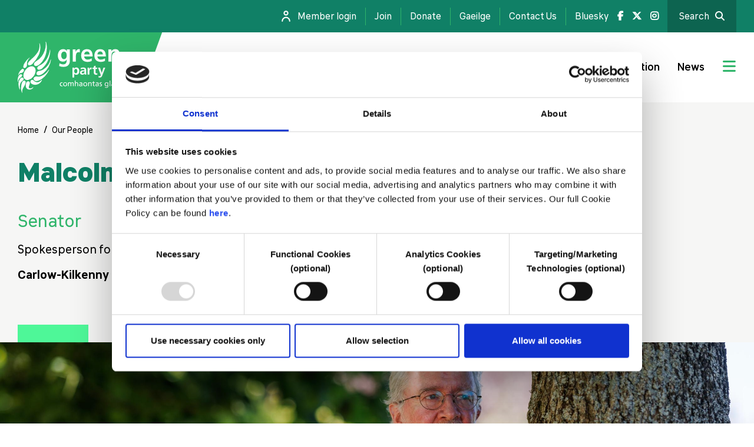

--- FILE ---
content_type: text/html; charset=UTF-8
request_url: https://www.greenparty.ie/people/malcolm-noonan
body_size: 49998
content:
<!DOCTYPE html>
<html lang="en" dir="ltr">
  <head>
    <meta charset="utf-8" />
<script type="text/javascript" id="Cookiebot" src="https://consent.cookiebot.com/uc.js" data-cbid="96e4069e-35cf-47f5-a700-9a945de97808" data-blockingmode="auto" async="async"></script>
<style>/* @see https://github.com/aFarkas/lazysizes#broken-image-symbol */.js img.lazyload:not([src]) { visibility: hidden; }/* @see https://github.com/aFarkas/lazysizes#automatically-setting-the-sizes-attribute */.js img.lazyloaded[data-sizes=auto] { display: block; width: 100%; }</style>
<meta name="description" content="Malcolm Noonan is a Green Party Senator, elected in 2025 and Party Spokesperson for Agriculture, Food, the Marine, Heritage and Nature. He previously served as Minister of State for Heritage and Electoral Reform." />
<link rel="canonical" href="https://www.greenparty.ie/people/malcolm-noonan" />
<link rel="image_src" href="https://www.greenparty.ie/sites/default/files/styles/image/public/2024-10/Malcolm.jpg?itok=t5SVp8CU" />
<meta name="twitter:card" content="summary_large_image" />
<meta name="twitter:title" content="Malcolm Noonan | Green Party" />
<meta name="twitter:description" content="Malcolm Noonan is a Green Party Senator, elected in 2025 and Party Spokesperson for Agriculture, Food, the Marine, Heritage and Nature. He previously served as Minister of State for Heritage and Electoral Reform." />
<meta name="twitter:image" content="https://www.greenparty.ie/sites/default/files/styles/image/public/2024-10/Malcolm.jpg?itok=t5SVp8CU" />
<meta name="Generator" content="Drupal 10 (https://www.drupal.org)" />
<meta name="MobileOptimized" content="width" />
<meta name="HandheldFriendly" content="true" />
<meta name="viewport" content="width=device-width, initial-scale=1.0" />
<link rel="icon" href="/themes/custom/misti/favicon.ico" type="image/vnd.microsoft.icon" />
<link rel="alternate" hreflang="en" href="https://www.greenparty.ie/people/malcolm-noonan" />
<link rel="alternate" hreflang="ga" href="https://www.greenparty.ie/ga/ar-ndaoine/malcolm-noonan" />

    <title>Malcolm Noonan | Green Party</title>
    <link rel="stylesheet" media="all" href="/sites/default/files/css/css_JNQlWSKLqUL4rw3q_qyCXp3KbU6G-Nwfa2pBuKpVQ0w.css?delta=0&amp;language=en&amp;theme=misti&amp;include=eJxFjlEOwyAMQy_EyplCiWi2QBCGbez0q1a1-7HsZ1nyqgRMHwjs1sNnBigxzlws7p3ZQzhY95fbWWMf26ikC93pfYBiLZPKh10WdPFJLZDe0KdKSa5So9Sobjinf7KMUkdQwcbRYaJzPp49hV_wP12yxaH8BcQkR5s" />
<link rel="stylesheet" media="all" href="/sites/default/files/css/css_mHU8h59G-ZPxC222-uJFZiNQFBFjrmeDFywuLUSqm5o.css?delta=1&amp;language=en&amp;theme=misti&amp;include=eJxFjlEOwyAMQy_EyplCiWi2QBCGbez0q1a1-7HsZ1nyqgRMHwjs1sNnBigxzlws7p3ZQzhY95fbWWMf26ikC93pfYBiLZPKh10WdPFJLZDe0KdKSa5So9Sobjinf7KMUkdQwcbRYaJzPp49hV_wP12yxaH8BcQkR5s" />
<link rel="stylesheet" media="all" href="https://cdnjs.cloudflare.com/ajax/libs/tiny-slider/2.9.2/tiny-slider.css" />
<link rel="stylesheet" media="all" href="https://unpkg.com/aos@next/dist/aos.css" />
<link rel="stylesheet" media="all" href="https://cdnjs.cloudflare.com/ajax/libs/font-awesome/6.6.0/css/all.min.css" />

    <script type="application/json" data-drupal-selector="drupal-settings-json">{"path":{"baseUrl":"\/","pathPrefix":"","currentPath":"node\/51","currentPathIsAdmin":false,"isFront":false,"currentLanguage":"en"},"pluralDelimiter":"\u0003","suppressDeprecationErrors":true,"gtag":{"tagId":"","consentMode":false,"otherIds":[],"events":[],"additionalConfigInfo":[]},"ajaxPageState":{"libraries":"eJxdj1ESwiAMRC-E5UhOKJk0GhqGgEpPL9pRx_682X37tbOAWfcBDN2854RmQGifvmocm-qVMWj13zRcwbGWBMIbOlIlwXMF8jRw7BNc4PEvkxPYun_BJbbKnkQDyMnmwrnaQdYuvJLLUIAK5MV8LC2DTD8ztTW3IGwLRmfdKqb9243xbv7NKWlsgk9fKWD4","theme":"misti","theme_token":null},"ajaxTrustedUrl":[],"gtm":{"tagId":null,"settings":{"data_layer":"dataLayer","include_classes":false,"allowlist_classes":"google\nnonGooglePixels\nnonGoogleScripts\nnonGoogleIframes","blocklist_classes":"customScripts\ncustomPixels","include_environment":false,"environment_id":"","environment_token":""},"tagIds":["GTM-5C359G7"]},"lazy":{"lazysizes":{"lazyClass":"lazyload","loadedClass":"lazyloaded","loadingClass":"lazyloading","preloadClass":"lazypreload","errorClass":"lazyerror","autosizesClass":"lazyautosizes","srcAttr":"data-src","srcsetAttr":"data-srcset","sizesAttr":"data-sizes","minSize":40,"customMedia":[],"init":true,"expFactor":1.5,"hFac":0.8000000000000000444089209850062616169452667236328125,"loadMode":2,"loadHidden":true,"ricTimeout":0,"throttleDelay":125,"plugins":[]},"placeholderSrc":"","preferNative":false,"minified":true,"libraryPath":"\/libraries\/lazysizes"},"cookiebot":{"message_placeholder_cookieconsent_optout_marketing_show":false,"message_placeholder_cookieconsent_optout_marketing":"\u003Cdiv class=\u0022cookiebot cookieconsent-optout-marketing\u0022\u003E\n\t\u003Cdiv class=\u0022cookieconsent-optout-marketing__inner\u0022\u003E\n\t\t\u003Cp\u003EPlease \u003Ca class=\u0022cookieconsent-optout-marketing__cookiebot-renew\u0022 href=\u0022!cookiebot_renew\u0022\u003Eaccept marketing-cookies\u003C\/a\u003E to view this embedded content from \u003Ca class=\u0022cookieconsent-optout-marketing__from-src-url\u0022 href=\u0022!cookiebot_from_src_url\u0022 target=\u0022_blank\u0022\u003E!cookiebot_from_src_url\u003C\/a\u003E\u003C\/p\u003E\n\n\t\u003C\/div\u003E\n\u003C\/div\u003E\n"},"misti":{"basePath":"https:\/\/www.greenparty.ie\/"},"user":{"uid":0,"permissionsHash":"50b57b695c0d5bc39fc50659030dead6503f8767eedeff9c7c684b4d3e77a125"}}</script>
<script src="/core/misc/drupalSettingsLoader.js?v=10.4.8"></script>
<script src="/modules/contrib/google_tag/js/gtag.js?t1lbfe"></script>
<script src="/modules/contrib/google_tag/js/gtm.js?t1lbfe"></script>

    <!-- Facebook Pixel Code -->
    <script >
    ! function(f, b, e, v, n, t, s)
    {
      if (f.fbq) return;
      n = f.fbq = function() {
        n.callMethod ? n.callMethod.apply(n,
            arguments) : n.queue.push(arguments)
      };
      if (!f._fbq) f._fbq = n;
      n.push = n;
      n.loaded = !0;
      n.version = '2.0';
      n.queue = [];
      t = b.createElement(e);
      t.async = !0;
      t.src = v;
      s = b.getElementsByTagName(e)[0];

      s.parentNode.insertBefore(t, s)
    }
    (window, document, 'script', 'https://connect.facebook.net/en_US/fbevents.js');

    fbq('init', '759480171240081');

    fbq('track', 'PageView');

    </script>
        <noscript >
      <img height = "1" width = "1" src = "https://www.facebook.com/tr?id=759480171240081&ev=PageView&noscript=1"/>
    </noscript>
    <!-- End Facebook Pixel Code -->
    <!-- Google Consent Mode -->
   <script data-cookieconsent="ignore">
     window.dataLayer = window.dataLayer || [];
     function gtag() {
       dataLayer.push(arguments)
     }
     gtag("consent", "default", {
       ad_personalization: "denied",
       ad_storage: "denied",
       ad_user_data: "denied",
       analytics_storage: "denied",
       functionality_storage: "denied",
       personalization_storage: "denied",
       security_storage: "granted",
       wait_for_update: 500
     });
     gtag("set", "ads_data_redaction", true);
     gtag("set", "url_passthrough", true);
   </script>
   <!-- End Google Consent Mode-->
  </head>
  <body class="path-node page-node-type-person node-id-51 level-2">
        <a href="#main-content" class="visually-hidden focusable skip-link">
      Skip to main content
    </a>
    <noscript><iframe src="https://www.googletagmanager.com/ns.html?id=GTM-5C359G7"
                  height="0" width="0" style="display:none;visibility:hidden"></iframe></noscript>

      <div class="dialog-off-canvas-main-canvas" data-off-canvas-main-canvas>
    <div class="layout-container">

  <header class="header-before">
    <div class="container-fluid">
        <div class="region region-header-before">
    <div class="language-switcher-language-url block block-language block-language-blocklanguage-interface" id="block-languageswitcher" role="navigation">
  
    
      <ul class="links"><li hreflang="en" data-drupal-link-system-path="node/51" class="en is-active" aria-current="page"><a href="/people/malcolm-noonan" class="language-link is-active" hreflang="en" data-drupal-link-system-path="node/51" aria-current="page">English</a></li><li hreflang="ga" data-drupal-link-system-path="node/51" class="ga"><a href="/ga/ar-ndaoine/malcolm-noonan" class="language-link" hreflang="ga" data-drupal-link-system-path="node/51">Irish</a></li></ul>
  </div>
<nav role="navigation" aria-labelledby="block-secondary-menu" id="block-secondary" class="block block-menu navigation menu--secondary">
            
  <h2 class="visually-hidden" id="block-secondary-menu">Secondary</h2>
  

        
              <ul class="menu">
                    <li class="menu-item">
                  <a href="https://my.greenparty.ie/" class="menu-item--member">Member login</a>
                      </li>
                <li class="menu-item">
                  <a href="https://my.greenparty.ie/">Join</a>
                      </li>
                <li class="menu-item">
                  <a href="https://www.greenparty.ie/donate" title="https://my.greenparty.ie/">Donate</a>
                      </li>
                <li class="menu-item">
                  <a href="" class="menu-item--language-toggle">Gaeilge</a>
                      </li>
                <li class="menu-item">
                  <a href="/contact-us" data-drupal-link-system-path="node/66">Contact Us</a>
                      </li>
                <li class="menu-item">
                  <a href="https://bsky.app/profile/greenpartyie.bsky.social">Bluesky</a>
                      </li>
                <li class="menu-item">
                  <a href="https://www.facebook.com/GreenPartyIreland/" class="menu-item--facebook">
            <span class="sr-only">Facebook link</span>
          </a>
                      </li>
                <li class="menu-item">
                  <a href="https://twitter.com/greenparty_ie" class="menu-item--twitter">
            <span class="sr-only">Twitter link</span>
          </a>
                      </li>
                <li class="menu-item">
                  <a href="https://www.instagram.com/greenparty_ie/" class="menu-item--instagram">
            <span class="sr-only">Instagram link</span>
          </a>
                      </li>
                <li class="menu-item">
                  <a href="" class="menu-item--search search-box__toggle">Search</a>
                      </li>
        </ul>
  


  </nav>

  </div>

    </div>
  </header>

  <header class="main-header" role="banner">
      <div class="region region-header">
    <div class="container-fluid">
      <div class="header-wrapper">
        <div id="block-sitebranding" class="block block-system block-system-branding-block">
  
    
        <div class="site-logo-wrapper">
      <a href="/" rel="home" class="site-logo">
        <img src="/themes/custom/misti/logo.svg" alt="Home" />
      </a>
    </div>
    <img src="/themes/custom/misti/img/header-triangle.svg" class="img-fluid site-logo-skew" alt="layout assist">
      </div>
<nav role="navigation" aria-labelledby="block-mainnavigation-menu" id="block-mainnavigation" class="block block-menu navigation menu--main">
            
  <h2 class="visually-hidden" id="block-mainnavigation-menu">Main navigation</h2>
  

        
              <ul class="menu">
                    <li class="menu-item">
                  <a href="/" class="menu-item--home">
            <span class="sr-only">Home link</span>
          </a>
                      </li>
                <li class="menu-item">
                  <a href="/people" data-drupal-link-system-path="node/6">Our People</a>
                      </li>
                <li class="menu-item menu-item--collapsed">
                  <a href="/our-party" data-drupal-link-system-path="node/13">Our Party</a>
                      </li>
                <li class="menu-item">
                  <a href="/our-impact" data-drupal-link-system-path="node/64">Our Impact</a>
                      </li>
                <li class="menu-item">
                  <a href="/take-action" data-drupal-link-system-path="node/65">Take Action</a>
                      </li>
                <li class="menu-item">
                  <a href="/news" data-drupal-link-system-path="node/10">News</a>
                      </li>
        </ul>
  


  </nav>

                <button class="btn btn-link search-box__toggle" aria-label="search box toggle">
          <i class="fa-solid fa-search"></i>
        </button>
        <button class="btn btn-link fsc__toggle" aria-label="Jumbo menu toggle">
          <i class="fa-solid fa-bars"></i>
        </button>
      </div>
    </div>
  </div>

    
    
  </header>

  
  

  

  

  

  <main role="main">
    <a id="main-content" tabindex="-1"></a>
    <div class="layout-content">
        <div class="region region-content">
    <div data-drupal-messages-fallback class="hidden"></div>
<div id="block-misti-content" class="block block-system block-system-main-block">
  
    
      
<article data-history-node-id="51" class="node node--type-person node--view-mode-full">

  <div class="node-header node-header--grey">
    <div class="container-fluid">
      <div class="row justify-content-lg-center">
        <div class="col-lg-12">
            <nav class="breadcrumb" role="navigation" aria-labelledby="system-breadcrumb">
    <h2 id="system-breadcrumb" class="visually-hidden">Breadcrumb</h2>
    <ol>
          <li>
                  <a href="/">Home</a>
              </li>
          <li>
                  <a href="/people">Our People</a>
              </li>
        </ol>
  </nav>


          <h1>
                        Malcolm
            Noonan
          </h1>

          <div class="person-header-meta">
            
      <div class="field field--name-field-position field--type-entity-reference field--label-hidden field__items">
              <div class="field__item">Senator</div>
          </div>
  

                          <p>Spokesperson for Agriculture, Food, the Marine, Heritage and Nature</p>
            
            
                        
            <div class="field field--name-field-location-primary field--type-entity-reference field--label-hidden field__item">Carlow-Kilkenny</div>
      
          </div>
          
          <div class="ornament"></div>
        </div>
      </div>
    </div>
  </div>

  
            <div class="field field--name-field-image-full-width field--type-entity-reference field--label-hidden field__item">  <img loading="lazy" src="/sites/default/files/styles/full_width/public/2026-01/DVHR%2020-MNoonanTD.jpg?itok=TlttWQ1S" width="2400" height="1050" alt="Senator Malcolm Noonan " class="image-style-full-width img-fluid" />


</div>
      

  <div class="node__content">
    
      <div class="field field--name-field-component field--type-entity-reference-revisions field--label-hidden field__items">
              <div class="field__item">  <div class="paragraph paragraph--type--text paragraph--view-mode--default">
          <div class="container-fluid">
        <div class="row justify-content-lg-center">
          <div class="col-lg-8">
            
            <div class="clearfix text-formatted field field--name-field-text-text field--type-text-long field--label-hidden field__item"><p>As Minister of State for Heritage and Electoral Reform and T.D. for Carlow-Kilkenny, I worked tirelessly for an Ireland where healthy, resilient ecosystems teem with wildlife, where historic buildings and monuments are conserved and made accessible to all, and where the electoral process is more transparent, accountable and fair.</p>
</div>
      
          </div>
        </div>
      </div>
      </div>
</div>
              <div class="field__item">  <div class="paragraph paragraph--type--key-point-list paragraph--view-mode--default">
          <div class="container-fluid">
        <div class="row justify-content-lg-center">
          <div class="col-lg-8">
            
            <div class="field field--name-field-key-point-title field--type-string field--label-hidden field__item">Recent Achievements</div>
      
      <div class="field field--name-field-key-point-item field--type-entity-reference-revisions field--label-hidden field__items">
              <div class="field__item">  <div class="paragraph paragraph--type--key-point paragraph--view-mode--default">
          
            <div class="clearfix text-formatted field field--name-field-key-point-text field--type-text-long field--label-hidden field__item"><p>Passed the Electoral Reform Bill which establishes an independent Electoral Commission for Ireland, modernises our electoral register, regulates online political advertising and strengthens regulations surrounding political donations</p>
</div>
      
      </div>
</div>
              <div class="field__item">  <div class="paragraph paragraph--type--key-point paragraph--view-mode--default">
          
            <div class="clearfix text-formatted field field--name-field-key-point-text field--type-text-long field--label-hidden field__item"><p>Established a Wildlife Crime Unit for the NPWS, which has been restructured as Executive Agency and seen funding double since 2020</p>
</div>
      
      </div>
</div>
              <div class="field__item">  <div class="paragraph paragraph--type--key-point paragraph--view-mode--default">
          
            <div class="clearfix text-formatted field field--name-field-key-point-text field--type-text-long field--label-hidden field__item"><p>Allocated €1.35 million in funding for Local Authority Biodiversity projects</p>
</div>
      
      </div>
</div>
              <div class="field__item">  <div class="paragraph paragraph--type--key-point paragraph--view-mode--default">
          
            <div class="clearfix text-formatted field field--name-field-key-point-text field--type-text-long field--label-hidden field__item"><p>Secured a bus service for Carlow Town, serving 60+ stops, including the Institute of Technology, the town centre, the railway station, and major employment areas</p>
</div>
      
      </div>
</div>
              <div class="field__item">  <div class="paragraph paragraph--type--key-point paragraph--view-mode--default">
          
            <div class="clearfix text-formatted field field--name-field-key-point-text field--type-text-long field--label-hidden field__item"><p>Secured €28 million for Carlow-Kilkenny urban regeneration, with Kilkenny benefiting from €6.64 million for the Kilkenny City Centre Enhanced Liveability Project. Carlow will benefit from €9.79 million for the Public Realm and Pedestrian Linkage Project</p>
</div>
      
      </div>
</div>
          </div>
  
          </div>
        </div>
      </div>
      </div>
</div>
              <div class="field__item">  <div class="paragraph paragraph--type--text paragraph--view-mode--default">
          <div class="container-fluid">
        <div class="row justify-content-lg-center">
          <div class="col-lg-8">
            
            <div class="clearfix text-formatted field field--name-field-text-text field--type-text-long field--label-hidden field__item"><h2>Experience</h2>
<p>I was appointed Minister for State for Heritage and Electoral Reform in July 2020 having served as a Green Party City and County Councillor in Kilkenny since 2004, serving as Mayor of Kilkenny in 2009. Before entering politics I spent twenty years as a community and environmental activist with Friends of the Earth. My academic background is in rural development and I campaign on issues ranging from natural and built heritage, transport, young people’s issues, integration and social inclusion to participation in the arts. I have contributed to European urban built heritage policy and have a particular interest in the conservation and economic development of Irish towns and village. I contested the Carlow-Kilkenny Bye-Election in 2015 and the General Election in 2016 before winning the seat in February 2020.</p>
</div>
      
          </div>
        </div>
      </div>
      </div>
</div>
              <div class="field__item">  <div class="paragraph paragraph--type--quote paragraph--view-mode--default paragraph--bg">
                  <div class="container-fluid">
          <div class="row justify-content-lg-center">
            <div class="col-lg-12">
              <div class="ornament-quote">
                <img src="/themes/custom/misti/img/quote-mark.svg" class="img-fluid" alt="Quote marks">
              </div>
              
            <div class="clearfix text-formatted field field--name-field-quote-text field--type-text-long field--label-hidden field__item"><p>For over 30 years, I&#039;ve been a volunteer, activist and Councillor, dedicating my life to advancing principles of sustainable development, community empowerment and equality in Irish society.</p>
</div>
      
              
              <div class="ornament"></div>
            </div>
          </div>
        </div>
            </div>
</div>
              <div class="field__item">  <div class="paragraph paragraph--type--key-point-list paragraph--view-mode--default">
          <div class="container-fluid">
        <div class="row justify-content-lg-center">
          <div class="col-lg-8">
            
            <div class="field field--name-field-key-point-title field--type-string field--label-hidden field__item">My priorities</div>
      
      <div class="field field--name-field-key-point-item field--type-entity-reference-revisions field--label-hidden field__items">
              <div class="field__item">  <div class="paragraph paragraph--type--key-point paragraph--view-mode--default">
          
            <div class="clearfix text-formatted field field--name-field-key-point-text field--type-text-long field--label-hidden field__item"><p>An integrated rural and urban network of inclusive public transport and an ambitious plan for a modal shift towards walking and cycling in urban centres.</p>
</div>
      
      </div>
</div>
              <div class="field__item">  <div class="paragraph paragraph--type--key-point paragraph--view-mode--default">
          
            <div class="clearfix text-formatted field field--name-field-key-point-text field--type-text-long field--label-hidden field__item"><p>Kilkenny as a Centre of Creative Design and Making with a Third Level Commercial Creative Arts College.</p>
</div>
      
      </div>
</div>
              <div class="field__item">  <div class="paragraph paragraph--type--key-point paragraph--view-mode--default">
          
            <div class="clearfix text-formatted field field--name-field-key-point-text field--type-text-long field--label-hidden field__item"><p>Good quality training and employment opportunities for young people within the South-East region.</p>
</div>
      
      </div>
</div>
              <div class="field__item">  <div class="paragraph paragraph--type--key-point paragraph--view-mode--default">
          
            <div class="clearfix text-formatted field field--name-field-key-point-text field--type-text-long field--label-hidden field__item"><p>Heritage led regeneration of our towns and villages that also address our housing needs through sustainable urban living.</p>
</div>
      
      </div>
</div>
          </div>
  
          </div>
        </div>
      </div>
      </div>
</div>
              <div class="field__item">  <div class="paragraph paragraph--type--image-gallery paragraph--view-mode--default">
          <div class="container-fluid">
        <div class="row justify-content-lg-center">
          <div class="col-lg-8">
            
      <div class="field field--name-field-image-gallery-item field--type-entity-reference-revisions field--label-hidden field__items">
              <div class="field__item">  <div class="paragraph paragraph--type--image-gallery-item paragraph--view-mode--default">
          
  <div class="field field--name-field-image-gallery-item-media field--type-entity-reference field--label-hidden field__items">
          <div class="field__item">
          <img loading="lazy" src="/sites/default/files/styles/gallery/public/2022-10/IMG-8244.jpg?itok=LOiYX8PT" width="1920" height="1440" alt="Traveller Pride Kilkenny" class="image-style-gallery img-fluid" />



      </div>
      </div>

<div class="paragraph--type--image-gallery__thumbnail">
  <img src="/sites/default/files/styles/image/public/2022-10/IMG-8244.jpg?itok=cdvadGn5" width="1000" height="600" alt="" loading="lazy" class="image-style-image img-fluid" />


  <button type="button" class="btn btn-primary paragraph--type--image-gallery__view-gallery">View gallery</button>
</div>

            <div class="clearfix text-formatted field field--name-field-image-gallery-item-text field--type-text-long field--label-hidden field__item"><p>Launching Traveller Pride in Kilkenny Castle</p>
</div>
      
      </div>
</div>
              <div class="field__item">  <div class="paragraph paragraph--type--image-gallery-item paragraph--view-mode--default">
          
  <div class="field field--name-field-image-gallery-item-media field--type-entity-reference field--label-hidden field__items">
          <div class="field__item">
          <img loading="lazy" src="/sites/default/files/styles/gallery/public/2022-10/Malcolm%20town%20centre%20fund%20launch.png?itok=YdV_cu2v" width="1920" height="2329" alt="Malcolm town centre fund" class="image-style-gallery img-fluid" />



      </div>
      </div>

<div class="paragraph--type--image-gallery__thumbnail">
  <img src="/sites/default/files/styles/image/public/2022-10/Malcolm%20town%20centre%20fund%20launch.png?itok=_7wVM9wP" width="1000" height="600" alt="" loading="lazy" class="image-style-image img-fluid" />


  <button type="button" class="btn btn-primary paragraph--type--image-gallery__view-gallery">View gallery</button>
</div>

            <div class="clearfix text-formatted field field--name-field-image-gallery-item-text field--type-text-long field--label-hidden field__item"><p>Launching the Town Centre First Fund</p>
</div>
      
      </div>
</div>
              <div class="field__item">  <div class="paragraph paragraph--type--image-gallery-item paragraph--view-mode--default">
          
  <div class="field field--name-field-image-gallery-item-media field--type-entity-reference field--label-hidden field__items">
          <div class="field__item">
          <img loading="lazy" src="/sites/default/files/styles/gallery/public/2022-10/Malcolm%20design%20centre.png?itok=8Baro3Cj" width="1920" height="1920" alt="Malcolm Kilkenny" class="image-style-gallery img-fluid" />



      </div>
      </div>

<div class="paragraph--type--image-gallery__thumbnail">
  <img src="/sites/default/files/styles/image/public/2022-10/Malcolm%20design%20centre.png?itok=uwEELOEg" width="1000" height="600" alt="" loading="lazy" class="image-style-image img-fluid" />


  <button type="button" class="btn btn-primary paragraph--type--image-gallery__view-gallery">View gallery</button>
</div>

            <div class="clearfix text-formatted field field--name-field-image-gallery-item-text field--type-text-long field--label-hidden field__item"><p>Speech at the Design &amp; Crafts Council Ireland book launch and exhibition opening</p>
</div>
      
      </div>
</div>
              <div class="field__item">  <div class="paragraph paragraph--type--image-gallery-item paragraph--view-mode--default">
          
  <div class="field field--name-field-image-gallery-item-media field--type-entity-reference field--label-hidden field__items">
          <div class="field__item">
          <img loading="lazy" src="/sites/default/files/styles/gallery/public/2022-10/Malcolm%20Nore%20river.png?itok=jw3T94mc" width="1920" height="2560" alt="Malcolm Nore river" class="image-style-gallery img-fluid" />



      </div>
      </div>

<div class="paragraph--type--image-gallery__thumbnail">
  <img src="/sites/default/files/styles/image/public/2022-10/Malcolm%20Nore%20river.png?itok=9ApfKsox" width="1000" height="600" alt="" loading="lazy" class="image-style-image img-fluid" />


  <button type="button" class="btn btn-primary paragraph--type--image-gallery__view-gallery">View gallery</button>
</div>

            <div class="clearfix text-formatted field field--name-field-image-gallery-item-text field--type-text-long field--label-hidden field__item"><p>Day 4 of Heritage Week on the Nore River in Inistioge, Kilkenny</p>
</div>
      
      </div>
</div>
              <div class="field__item">  <div class="paragraph paragraph--type--image-gallery-item paragraph--view-mode--default">
          
  <div class="field field--name-field-image-gallery-item-media field--type-entity-reference field--label-hidden field__items">
          <div class="field__item">
          <img loading="lazy" src="/sites/default/files/styles/gallery/public/2022-10/Malcolm%20biodiversity%20conference.jpg?itok=f-UCz1sL" width="1920" height="1280" alt="Malcolm Biodiversity conference 2022" class="image-style-gallery img-fluid" />



      </div>
      </div>

<div class="paragraph--type--image-gallery__thumbnail">
  <img src="/sites/default/files/styles/image/public/2022-10/Malcolm%20biodiversity%20conference.jpg?itok=-J8SG7vP" width="1000" height="600" alt="" loading="lazy" class="image-style-image img-fluid" />


  <button type="button" class="btn btn-primary paragraph--type--image-gallery__view-gallery">View gallery</button>
</div>

            <div class="clearfix text-formatted field field--name-field-image-gallery-item-text field--type-text-long field--label-hidden field__item"><p>Opening Ireland&#039;s National Biodiversity Conference 2022 in Dublin Castle</p>
</div>
      
      </div>
</div>
          </div>
  
          </div>
        </div>
      </div>
      </div>
</div>
          </div>
  
  </div>

  <div class="paragraph paragraph--type--cta-2-col-multi">
    <div class="container-fluid">
      <div class="paragraph--type--cta-2-col-multi__col-wrapper">
        <div class="paragraph--type--cta-2-col-multi__col">
          
            <div class="field field--name-field-image-secondary field--type-entity-reference field--label-hidden field__item">  <img loading="lazy" src="/sites/default/files/styles/tall/public/2021-12/Malcolm%20Noonan.png?itok=D00A6ZUB" width="1200" height="956" alt="Malcolm Noonan" class="image-style-tall img-fluid" />


</div>
      
        </div>
        <div class="paragraph--type--cta-2-col-multi__col paragraph--type--cta-2-col-multi__col--right">
          <h3>Connect</h3>
          
            <div class="field field--name-field-email field--type-email field--label-hidden field__item">malcolm.noonan@oireachtas.ie</div>
      
          
          
            <div class="field field--name-field-link field--type-link field--label-hidden field__item"><a href="https://www.malcolmnoonan.com/">https://www.malcolmnoonan.com/</a></div>
      
          
          
            <div class="field field--name-field-facebook field--type-link field--label-hidden field__item">
        <a href="https://www.facebook.com/votemalcolmnoonan1/">Facebook</a>
      </div>
      
          
            <div class="field field--name-field-instagram field--type-link field--label-hidden field__item">
        <a href="https://www.instagram.com/malcolmnoonan">Instagram</a>
      </div>
      
        </div>
      </div>
    </div>
  </div>

</article>

<div class="pre-footer-view">
  <div class="views-element-container"><div class="view view-news-item-short-related view-id-news_item_short_related view-display-id-main js-view-dom-id-87b8a9fccaad3583c049f22727ef6b195eb40316eab51cf67bbf22cb969570ac container-fluid">
  
    
    <div class="view-header">
        <h2>Latest News</h2>
    <a href="/news">View all News</a>
      </div>
    
      <div class="view-content">
          <div class="views-row">
<article data-history-node-id="979" class="node node--type-news-item node--promoted node--view-mode-teaser">
  <div class="node__content">
    <a href="/news/ogorman-calls-taoiseach-urgently-brief-opposition-leaders-potential-use-eu-anti-coercion">
      <div class="node--type-news-item__col">
        
            <div class="field field--name-field-thumbnail field--type-entity-reference field--label-hidden field__item">  <img loading="lazy" src="/sites/default/files/styles/news_item_teaser/public/2025-10/Rod%20leadership%20pic.jpg?itok=g-YI07Iz" width="300" height="210" alt="Roderic O&#039;Gorman TD " class="image-style-news-item-teaser img-fluid" />


</div>
      
      </div>
      <div class="node--type-news-item__col">
        
            <div class="field field--name-field-news-item-category field--type-entity-reference field--label-hidden field__item">Press release</div>
      
        <h3><span class="field field--name-title field--type-string field--label-hidden">O’Gorman calls on Taoiseach to urgently brief opposition leaders on potential use of EU Anti Coercion Instrument</span>
</h3>
        <div class="created-time">
          18th January 2026
        </div>
      </div>
    </a>
  </div>
</article>
</div>
    <div class="views-row">
<article data-history-node-id="978" class="node node--type-news-item node--promoted node--view-mode-teaser">
  <div class="node__content">
    <a href="/news/greens-condemn-governments-failure-act-saving-arts-venue">
      <div class="node--type-news-item__col">
        
            <div class="field field--name-field-thumbnail field--type-entity-reference field--label-hidden field__item">  <img loading="lazy" src="/sites/default/files/styles/news_item_teaser/public/2021-12/Donna%20Cooney.jpg?itok=D0Hin5PL" width="300" height="210" alt="Donna Cooney" class="image-style-news-item-teaser img-fluid" />


</div>
      
      </div>
      <div class="node--type-news-item__col">
        
            <div class="field field--name-field-news-item-category field--type-entity-reference field--label-hidden field__item">Press release</div>
      
        <h3><span class="field field--name-title field--type-string field--label-hidden">Greens condemn government&#039;s failure to act on saving arts venue</span>
</h3>
        <div class="created-time">
          16th January 2026
        </div>
      </div>
    </a>
  </div>
</article>
</div>

    </div>
  
        <div class="view-footer">
    <a href="/news">View all News</a>
      </div>
  </div>
</div>

</div>

  <div class="container-fluid margin-top margin-bottom">
    <div class="row justify-content-lg-center">
      <div class="col-lg-12">
        <div class="previous">
          <a href="/people">
            Back to Our People
          </a>
        </div>
      </div>
    </div>
  </div>

  </div>

  </div>

    </div>
    
    
  </main>

  
  
  
  
  <div class="main-footer">
    <div class="container-fluid">
      <div class="row">
        <div class="col-md-3">
          <img src="/themes/custom/misti/logo.svg" class="img-fluid main-footer__logo" alt="Green party logo">
        </div>
        <div class="col-md-8">
          <div class="footer-navigation">
            <div class="block block-system block-system-menu-blockfooter">
  
    
      <div class="menu--footer">
      
              <ul class="menu">
                    <li class="menu-item">
        <a href="/our-party" data-drupal-link-system-path="node/13">About</a>
              </li>
                <li class="menu-item">
        <a href="/our-impact" data-drupal-link-system-path="node/64">Impact</a>
              </li>
                <li class="menu-item">
        <a href="/campaigns" data-drupal-link-system-path="node/14">Campaigns</a>
              </li>
                <li class="menu-item">
        <a href="/people" data-drupal-link-system-path="node/6">Our People</a>
              </li>
                <li class="menu-item">
        <a href="/take-action" data-drupal-link-system-path="node/65">Take Action</a>
              </li>
                <li class="menu-item">
        <a href="/policies" data-drupal-link-system-path="node/8">Policies</a>
              </li>
                <li class="menu-item">
        <a href="/news" data-drupal-link-system-path="node/10">News &amp; Events</a>
              </li>
                <li class="menu-item">
        <a href="/our-party/job-opportunities-and-internships" data-drupal-link-system-path="node/71">Job Opportunities and Internships</a>
              </li>
                <li class="menu-item">
        <a href="/about/local-groups" data-drupal-link-system-path="node/9">Local Groups</a>
              </li>
                <li class="menu-item">
        <a href="/contact-us" data-drupal-link-system-path="node/66">Contact Us</a>
              </li>
                <li class="menu-item">
        <a href="/data-protection-and-privacy" data-drupal-link-system-path="node/67">Data Protection and Privacy</a>
              </li>
                <li class="menu-item">
        <a href="/cookies" data-drupal-link-system-path="node/256">Cookies</a>
              </li>
                <li class="menu-item">
        <a href="https://www.greenparty.ie/accessibility">Accessibility</a>
              </li>
        </ul>
  


    </div>
  </div>

          </div>
        </div>
        <div class="col-md-2">
          
        </div>
      </div>
    </div>
  </div>

  <div class="footer-after">
    <div class="container-fluid">
      <div class="row">
        <div class="col-lg-4 footer-after__social">
          <div>Follow us on</div>
          <ul>
            <li>
              <a href="https://www.instagram.com/greenparty_ie/" target="_blank"><i class="fa-brands fa-instagram" aria-hidden="true"></i>
                <span class="sr-only">Instagram link</span>
              </a>
            </li>
            <li>
              <a href="https://www.facebook.com/GreenPartyIreland/" target="_blank"><i class="fa-brands fa-facebook-f" aria-hidden="true"></i>
                <span class="sr-only">Facebook link</span>
              </a>
            </li>
            <li>
              <a href="https://twitter.com/greenparty_ie" target="_blank"><i class="fa-brands fa-x-twitter" aria-hidden="true"></i>
                <span class="sr-only">Twitter link</span>
              </a>
            </li>
            <li>
              <a href="https://www.youtube.com/user/GreenPartyIreland" target="_blank"><i class="fa-brands fa-youtube" aria-hidden="true"></i>
                <span class="sr-only">YouTube link</span>
              </a>
            </li>
            <li>
              <a href="https://www.tiktok.com/@greenparty_ie" target="_blank"><i class="fa-brands fa-tiktok" aria-hidden="true"></i>
                <span class="sr-only">TikTok link</span>
              </a>
            </li>
            <li>
              <a href="https://www.linkedin.com/company/the-green-party-of-ireland-comhaontas-glas" target="_blank"><i class="fa-brands fa-linkedin" aria-hidden="true"></i>
                <span class="sr-only">LinkedIn link</span>
              </a>
            </li>
          </ul>
        </div>
        <div class="col-md-8 footer-after__text">
          <p>A member of the European Green Party and the Global Greens</p>
          <img src="/themes/custom/misti/img/european-greens-logo-footer.svg" class="img-fluid" alt="European Greens logo">
        </div>
      </div>
    </div>
  </div>

</div>
<div id="sm-helper"></div>
<div class="go-top">
  <button id="go-top-trigger" type="button" class="btn btn-link go-top__trigger" aria-label="Back to top button">
    <span class="arrow">
      <svg id="Back_to_top_arrow" data-name="Back to top arrow" xmlns="http://www.w3.org/2000/svg" width="50" height="50" viewBox="0 0 50 50">
  <rect id="Rectangle_1688" data-name="Rectangle 1688" width="50" height="50" fill="#4ef798"/>
  <g id="arrow-up" transform="translate(16.99 13)">
    <line id="Line_177" data-name="Line 177" y1="23.953" transform="translate(8.01 0.452)" fill="none" stroke="#000" stroke-linecap="round" stroke-linejoin="round" stroke-width="2"/>
    <path id="Path_13367" data-name="Path 13367" d="M5,13.01,13.01,5l8.01,8.01" transform="translate(-5 -5)" fill="none" stroke="#000" stroke-linecap="round" stroke-linejoin="round" stroke-width="2"/>
  </g>
</svg>

    </span>
  </button>
</div>

<!-- Root element of PhotoSwipe. Must have class pswp. -->
<div class="pswp" tabindex="-1" role="dialog" aria-hidden="true">

    <!-- Background of PhotoSwipe.
         It's a separate element as animating opacity is faster than rgba(). -->
    <div class="pswp__bg"></div>

    <!-- Slides wrapper with overflow:hidden. -->
    <div class="pswp__scroll-wrap">

        <!-- Container that holds slides.
            PhotoSwipe keeps only 3 of them in the DOM to save memory.
            Don't modify these 3 pswp__item elements, data is added later on. -->
        <div class="pswp__container">
            <div class="pswp__item"></div>
            <div class="pswp__item"></div>
            <div class="pswp__item"></div>
        </div>

        <!-- Default (PhotoSwipeUI_Default) interface on top of sliding area. Can be changed. -->
        <div class="pswp__ui pswp__ui--hidden">

            <div class="pswp__top-bar">

                <!--  Controls are self-explanatory. Order can be changed. -->

                <div class="pswp__counter"></div>

                <button class="pswp__button pswp__button--close" title="Close (Esc)"></button>

                <button class="pswp__button pswp__button--share" title="Share"></button>

                <button class="pswp__button pswp__button--fs" title="Toggle fullscreen"></button>

                <button class="pswp__button pswp__button--zoom" title="Zoom in/out"></button>

                <!-- Preloader demo https://codepen.io/dimsemenov/pen/yyBWoR -->
                <!-- element will get class pswp__preloader--active when preloader is running -->
                <div class="pswp__preloader">
                    <div class="pswp__preloader__icn">
                      <div class="pswp__preloader__cut">
                        <div class="pswp__preloader__donut"></div>
                      </div>
                    </div>
                </div>
            </div>

            <div class="pswp__share-modal pswp__share-modal--hidden pswp__single-tap">
                <div class="pswp__share-tooltip"></div>
            </div>

            <button class="pswp__button pswp__button--arrow--left" title="Previous (arrow left)">
            </button>

            <button class="pswp__button pswp__button--arrow--right" title="Next (arrow right)">
            </button>

            <div class="pswp__caption">
                <div class="pswp__caption__center"></div>
            </div>

        </div>

    </div>

</div>

<div id="fsc" class="fsc">
  <div class="container-fluid">
    <div class="row">
      <div class="col-md-12">
        <div class="popup_header">
          <img src="/themes/custom/misti/logo.svg" class="img-fluid" alt="Green Party logo">
          <button class="btn btn-link fsc__toggle" aria-label="Jumbo menu toggle">
            <span>Close</span>
            <div class="close-icon"></div>
          </button>
        </div>
      </div>
    </div>
    <div class="row">
      <div class="col-md-12">
        <div class="fsc__inner-wrapper">
          
              <ul class="menu">
                    <li class="menu-item">
        <a href="/our-party" class="menu-item--large" data-drupal-link-system-path="node/13">About Us</a>
              </li>
                <li class="menu-item">
        <a href="/our-party/mission-principles" data-drupal-link-system-path="node/68">Mission &amp; Principles</a>
              </li>
                <li class="menu-item">
        <a href="/our-party/our-history" data-drupal-link-system-path="node/69">Our History</a>
              </li>
                <li class="menu-item">
        <a href="/about/local-groups" data-drupal-link-system-path="node/9">Local Groups</a>
              </li>
                <li class="menu-item">
        <a href="/about/affiliate-groups" data-drupal-link-system-path="node/70">Affiliate Groups</a>
              </li>
                <li class="menu-item">
        <a href="/our-party/job-opportunities-and-internships" data-drupal-link-system-path="node/71">Job Opportunities and Internships</a>
              </li>
        </ul>
  


          
              <ul class="menu">
                    <li class="menu-item">
        <a href="/our-impact" class="menu-item--large" data-drupal-link-system-path="node/64">Our Impact</a>
              </li>
                <li class="menu-item">
        <a href="/campaigns" class="menu-item--large" data-drupal-link-system-path="node/14">Campaigns</a>
              </li>
                <li class="menu-item">
        <a href="/policies" class="menu-item--large" data-drupal-link-system-path="node/8">Policies</a>
              </li>
                <li class="menu-item">
        <a href="/people" class="menu-item--large" data-drupal-link-system-path="node/6">Our People</a>
              </li>
                <li class="menu-item">
        <a href="/take-action" class="menu-item--large" data-drupal-link-system-path="node/65">Take Action</a>
              </li>
        </ul>
  


          
              <ul class="menu">
                    <li class="menu-item">
        <a href="/news" class="menu-item--large" data-drupal-link-system-path="node/10">News</a>
              </li>
                <li class="menu-item">
        <a href="/contact-us" class="menu-item--large" data-drupal-link-system-path="node/66">Contact Us</a>
              </li>
                <li class="menu-item">
        <a href="" class="menu-item--large menu-item--mobile menu-item--language-toggle">Gaeilge</a>
              </li>
                <li class="menu-item">
        <a href="https://my.greenparty.ie/" class="menu-item--large menu-item--mobile" target="_blank">Member login</a>
              </li>
                <li class="menu-item">
        <a href="https://my.greenparty.ie/" class="menu-item--large menu-item--mobile" target="_blank">Join</a>
              </li>
                <li class="menu-item">
        <a href="https://www.greenparty.ie/donate" class="menu-item--large menu-item--mobile" target="_blank">Donate</a>
              </li>
        </ul>
  


        </div>
      </div>
    </div>
  </div>
</div>

<div class="search-box">
  <div class="container-fluid">
    <div class="row">
      <div class="col-md-12">
        <div class="popup_header">
          <img src="/themes/custom/misti/logo.svg" class="img-fluid" alt="Green Party logo">
          <button class="btn btn-link search-box__toggle" aria-label="search box toggle">
            <span>Close</span>
            <div class="close-icon"></div>
          </button>
        </div>
      </div>
    </div>
    <div class="row">
      <div class="col-md-8">
        <form class="form-group row" action="/search#views-exposed-form-search-main">
          <div class="col-md-8">
            <input name="search_api_fulltext" type="text" class="form-control" placeholder="" aria-label="Search input">
          </div>
          <div class="col-md-2">
            <div class="search-box__submit">
              <button type="submit">Search</button>
            </div>
          </div>
        </form>
      </div>
    </div>
  </div>
</div>

  </div>

    
    <script src="/core/assets/vendor/jquery/jquery.min.js?v=3.7.1"></script>
<script src="/core/assets/vendor/once/once.min.js?v=1.0.1"></script>
<script src="/core/misc/drupal.js?v=10.4.8"></script>
<script src="/core/misc/drupal.init.js?v=10.4.8"></script>
<script src="/core/assets/vendor/tabbable/index.umd.min.js?v=6.2.0"></script>
<script src="https://cdn.jsdelivr.net/npm/js-cookie@3.0.5/dist/js.cookie.min.js"></script>
<script src="/modules/contrib/cookiebot/js/cookiebot.js?t1lbfe"></script>
<script src="/core/misc/progress.js?v=10.4.8"></script>
<script src="/core/assets/vendor/loadjs/loadjs.min.js?v=4.3.0"></script>
<script src="/core/misc/debounce.js?v=10.4.8"></script>
<script src="/core/misc/announce.js?v=10.4.8"></script>
<script src="/core/misc/message.js?v=10.4.8"></script>
<script src="/core/misc/ajax.js?v=10.4.8"></script>
<script src="/themes/contrib/stable/js/ajax.js?v=10.4.8"></script>
<script src="/modules/contrib/google_tag/js/gtag.ajax.js?t1lbfe"></script>
<script src="/modules/contrib/lazy/js/lazy.js?v=10.4.8"></script>
<script src="https://cdn.jsdelivr.net/npm/sharer.js@latest/sharer.min.js"></script>
<script src="https://cdnjs.cloudflare.com/ajax/libs/tiny-slider/2.9.2/min/tiny-slider.js"></script>
<script src="https://cdnjs.cloudflare.com/ajax/libs/gsap/3.4.0/gsap.min.js"></script>
<script src="https://cdnjs.cloudflare.com/ajax/libs/gsap/3.4.0/ScrollToPlugin.min.js"></script>
<script src="https://cdnjs.cloudflare.com/ajax/libs/gsap/3.4.0/ScrollTrigger.min.js"></script>
<script src="https://unpkg.com/aos@next/dist/aos.js"></script>
<script src="https://polyfill.io/v3/polyfill.min.js?features=default"></script>
<script src="https://unpkg.com/vue@3/dist/vue.global.js"></script>
<script src="https://js.stripe.com/v3"></script>
<script src="https://www.google.com/recaptcha/api.js"></script>
<script src="/themes/custom/misti/photoswipe/photoswipe.min.js?t1lbfe"></script>
<script src="/themes/custom/misti/photoswipe/photoswipe-ui-default.min.js?t1lbfe"></script>
<script src="/themes/custom/misti/assets/scripts/main.js?t1lbfe"></script>
<script src="https://maps.googleapis.com/maps/api/js?key=AIzaSyAHXzqfQDAZ36SXNBY5CQRIRb2T3kSnMDg&amp;callback=initMap&amp;v=weekly"></script>


  </body>
</html>


--- FILE ---
content_type: text/css
request_url: https://www.greenparty.ie/sites/default/files/css/css_mHU8h59G-ZPxC222-uJFZiNQFBFjrmeDFywuLUSqm5o.css?delta=1&language=en&theme=misti&include=eJxFjlEOwyAMQy_EyplCiWi2QBCGbez0q1a1-7HsZ1nyqgRMHwjs1sNnBigxzlws7p3ZQzhY95fbWWMf26ikC93pfYBiLZPKh10WdPFJLZDe0KdKSa5So9Sobjinf7KMUkdQwcbRYaJzPp49hV_wP12yxaH8BcQkR5s
body_size: 46242
content:
/* @license MIT https://github.com/necolas/normalize.css/blob/3.0.3/LICENSE.md */
html{font-family:sans-serif;-ms-text-size-adjust:100%;-webkit-text-size-adjust:100%;}body{margin:0;}article,aside,details,figcaption,figure,footer,header,hgroup,main,menu,nav,section,summary{display:block;}audio,canvas,progress,video{display:inline-block;vertical-align:baseline;}audio:not([controls]){display:none;height:0;}[hidden],template{display:none;}a{background-color:transparent;}a:active,a:hover{outline:0;}abbr[title]{border-bottom:1px dotted;}b,strong{font-weight:bold;}dfn{font-style:italic;}h1{font-size:2em;margin:0.67em 0;}mark{background:#ff0;color:#000;}small{font-size:80%;}sub,sup{font-size:75%;line-height:0;position:relative;vertical-align:baseline;}sup{top:-0.5em;}sub{bottom:-0.25em;}img{border:0;}svg:not(:root){overflow:hidden;}figure{margin:1em 40px;}hr{box-sizing:content-box;height:0;}pre{overflow:auto;}code,kbd,pre,samp{font-family:monospace,monospace;font-size:1em;}button,input,optgroup,select,textarea{color:inherit;font:inherit;margin:0;}button{overflow:visible;}button,select{text-transform:none;}button,html input[type="button"],input[type="reset"],input[type="submit"]{-webkit-appearance:button;cursor:pointer;}button[disabled],html input[disabled]{cursor:default;}button::-moz-focus-inner,input::-moz-focus-inner{border:0;padding:0;}input{line-height:normal;}input[type="checkbox"],input[type="radio"]{box-sizing:border-box;padding:0;}input[type="number"]::-webkit-inner-spin-button,input[type="number"]::-webkit-outer-spin-button{height:auto;}input[type="search"]{-webkit-appearance:textfield;box-sizing:content-box;}input[type="search"]::-webkit-search-cancel-button,input[type="search"]::-webkit-search-decoration{-webkit-appearance:none;}fieldset{border:1px solid #c0c0c0;margin:0 2px;padding:0.35em 0.625em 0.75em;}legend{border:0;padding:0;}textarea{overflow:auto;}optgroup{font-weight:bold;}table{border-collapse:collapse;border-spacing:0;}td,th{padding:0;}
@media (min--moz-device-pixel-ratio:0){summary{display:list-item;}}
/* @license GPL-2.0-or-later https://www.drupal.org/licensing/faq */
.action-links{margin:1em 0;padding:0;list-style:none;}[dir="rtl"] .action-links{margin-right:0;}.action-links li{display:inline-block;margin:0 0.3em;}.action-links li:first-child{margin-left:0;}[dir="rtl"] .action-links li:first-child{margin-right:0;margin-left:0.3em;}.button-action{display:inline-block;padding:0.2em 0.5em 0.3em;text-decoration:none;line-height:160%;}.button-action:before{margin-left:-0.1em;padding-right:0.2em;content:"+";font-weight:900;}[dir="rtl"] .button-action:before{margin-right:-0.1em;margin-left:0;padding-right:0;padding-left:0.2em;}
.breadcrumb{padding-bottom:0.5em;}.breadcrumb ol{margin:0;padding:0;}[dir="rtl"] .breadcrumb ol{margin-right:0;}.breadcrumb li{display:inline;margin:0;padding:0;list-style-type:none;}.breadcrumb li:before{content:" \BB ";}.breadcrumb li:first-child:before{content:none;}
.button,.image-button{margin-right:1em;margin-left:1em;}.button:first-child,.image-button:first-child{margin-right:0;margin-left:0;}
.collapse-processed > summary{padding-right:0.5em;padding-left:0.5em;}.collapse-processed > summary:before{float:left;width:1em;height:1em;content:"";background:url(/themes/contrib/classy/images/misc/menu-expanded.png) 0 100% no-repeat;}[dir="rtl"] .collapse-processed > summary:before{float:right;background-position:100% 100%;}.collapse-processed:not([open]) > summary:before{-ms-transform:rotate(-90deg);-webkit-transform:rotate(-90deg);transform:rotate(-90deg);background-position:25% 35%;}[dir="rtl"] .collapse-processed:not([open]) > summary:before{-ms-transform:rotate(90deg);-webkit-transform:rotate(90deg);transform:rotate(90deg);background-position:75% 35%;}
.container-inline label:after,.container-inline .label:after{content:":";}.form-type-radios .container-inline label:after,.form-type-checkboxes .container-inline label:after{content:"";}.form-type-radios .container-inline .form-type-radio,.form-type-checkboxes .container-inline .form-type-checkbox{margin:0 1em;}.container-inline .form-actions,.container-inline.form-actions{margin-top:0;margin-bottom:0;}
details{margin-top:1em;margin-bottom:1em;border:1px solid #ccc;}details > .details-wrapper{padding:0.5em 1.5em;}summary{padding:0.2em 0.5em;cursor:pointer;}
.exposed-filters .filters{float:left;margin-right:1em;}[dir="rtl"] .exposed-filters .filters{float:right;margin-right:0;margin-left:1em;}.exposed-filters .form-item{margin:0 0 0.1em 0;padding:0;}.exposed-filters .form-item label{float:left;width:10em;font-weight:normal;}[dir="rtl"] .exposed-filters .form-item label{float:right;}.exposed-filters .form-select{width:14em;}.exposed-filters .current-filters{margin-bottom:1em;}.exposed-filters .current-filters .placeholder{font-weight:bold;font-style:normal;}.exposed-filters .additional-filters{float:left;margin-right:1em;}[dir="rtl"] .exposed-filters .additional-filters{float:right;margin-right:0;margin-left:1em;}
.field__label{font-weight:bold;}.field--label-inline .field__label,.field--label-inline .field__items{float:left;}.field--label-inline .field__label,.field--label-inline > .field__item,.field--label-inline .field__items{padding-right:0.5em;}[dir="rtl"] .field--label-inline .field__label,[dir="rtl"] .field--label-inline .field__items{padding-right:0;padding-left:0.5em;}.field--label-inline .field__label::after{content:":";}
form .field-multiple-table{margin:0;}form .field-multiple-table .field-multiple-drag{width:30px;padding-right:0;}[dir="rtl"] form .field-multiple-table .field-multiple-drag{padding-left:0;}form .field-multiple-table .field-multiple-drag .tabledrag-handle{padding-right:0.5em;}[dir="rtl"] form .field-multiple-table .field-multiple-drag .tabledrag-handle{padding-right:0;padding-left:0.5em;}form .field-add-more-submit{margin:0.5em 0 0;}.form-item,.form-actions{margin-top:1em;margin-bottom:1em;}tr.odd .form-item,tr.even .form-item{margin-top:0;margin-bottom:0;}.form-composite > .fieldset-wrapper > .description,.form-item .description{font-size:0.85em;}label.option{display:inline;font-weight:normal;}.form-composite > legend,.label{display:inline;margin:0;padding:0;font-size:inherit;font-weight:bold;}.form-checkboxes .form-item,.form-radios .form-item{margin-top:0.4em;margin-bottom:0.4em;}.form-type-radio .description,.form-type-checkbox .description{margin-left:2.4em;}[dir="rtl"] .form-type-radio .description,[dir="rtl"] .form-type-checkbox .description{margin-right:2.4em;margin-left:0;}.marker{color:#e00;}.form-required:after{display:inline-block;width:6px;height:6px;margin:0 0.3em;content:"";vertical-align:super;background-image:url(/themes/contrib/classy/images/icons/ee0000/required.svg);background-repeat:no-repeat;background-size:6px 6px;}abbr.tabledrag-changed,abbr.ajax-changed{border-bottom:none;}.form-item input.error,.form-item textarea.error,.form-item select.error{border:2px solid red;}.form-item--error-message:before{display:inline-block;width:14px;height:14px;content:"";vertical-align:sub;background:url(/themes/contrib/classy/images/icons/e32700/error.svg) no-repeat;background-size:contain;}
.icon-help{padding:1px 0 1px 20px;background:url(/themes/contrib/classy/images/misc/help.png) 0 50% no-repeat;}[dir="rtl"] .icon-help{padding:1px 20px 1px 0;background-position:100% 50%;}.feed-icon{display:block;overflow:hidden;width:16px;height:16px;text-indent:-9999px;background:url(/themes/contrib/classy/images/misc/feed.svg) no-repeat;}
.form--inline .form-item{float:left;margin-right:0.5em;}[dir="rtl"] .form--inline .form-item{float:right;margin-right:0;margin-left:0.5em;}[dir="rtl"] .views-filterable-options-controls .form-item{margin-right:2%;}.form--inline .form-item-separator{margin-top:2.3em;margin-right:1em;margin-left:0.5em;}[dir="rtl"] .form--inline .form-item-separator{margin-right:0.5em;margin-left:1em;}.form--inline .form-actions{clear:left;}[dir="rtl"] .form--inline .form-actions{clear:right;}
.item-list .title{font-weight:bold;}.item-list ul{margin:0 0 0.75em 0;padding:0;}.item-list li{margin:0 0 0.25em 1.5em;padding:0;}[dir="rtl"] .item-list li{margin:0 1.5em 0.25em 0;}.item-list--comma-list{display:inline;}.item-list--comma-list .item-list__comma-list,.item-list__comma-list li,[dir="rtl"] .item-list--comma-list .item-list__comma-list,[dir="rtl"] .item-list__comma-list li{margin:0;}
button.link{margin:0;padding:0;cursor:pointer;border:0;background:transparent;font-size:1em;}label button.link{font-weight:bold;}
ul.inline,ul.links.inline{display:inline;padding-left:0;}[dir="rtl"] ul.inline,[dir="rtl"] ul.links.inline{padding-right:0;padding-left:15px;}ul.inline li{display:inline;padding:0 0.5em;list-style-type:none;}ul.links a.is-active{color:#000;}
ul.menu{margin-left:1em;padding:0;list-style:none outside;text-align:left;}[dir="rtl"] ul.menu{margin-right:1em;margin-left:0;text-align:right;}.menu-item--expanded{list-style-type:circle;list-style-image:url(/themes/contrib/classy/images/misc/menu-expanded.png);}.menu-item--collapsed{list-style-type:disc;list-style-image:url(/themes/contrib/classy/images/misc/menu-collapsed.png);}[dir="rtl"] .menu-item--collapsed{list-style-image:url(/themes/contrib/classy/images/misc/menu-collapsed-rtl.png);}.menu-item{margin:0;padding-top:0.2em;}ul.menu a.is-active{color:#000;}
.more-link{display:block;text-align:right;}[dir="rtl"] .more-link{text-align:left;}
.pager__items{clear:both;text-align:center;}.pager__item{display:inline;padding:0.5em;}.pager__item.is-active{font-weight:bold;}
tr.drag{background-color:#fffff0;}tr.drag-previous{background-color:#ffd;}body div.tabledrag-changed-warning{margin-bottom:0.5em;}
tr.selected td{background:#ffc;}td.checkbox,th.checkbox{text-align:center;}[dir="rtl"] td.checkbox,[dir="rtl"] th.checkbox{text-align:center;}
th.is-active img{display:inline;}td.is-active{background-color:#ddd;}
div.tabs{margin:1em 0;}ul.tabs{margin:0 0 0.5em;padding:0;list-style:none;}.tabs > li{display:inline-block;margin-right:0.3em;}[dir="rtl"] .tabs > li{margin-right:0;margin-left:0.3em;}.tabs a{display:block;padding:0.2em 1em;text-decoration:none;}.tabs a.is-active{background-color:#eee;}.tabs a:focus,.tabs a:hover{background-color:#f5f5f5;}
.form-textarea-wrapper textarea{display:block;box-sizing:border-box;width:100%;margin:0;}
.ui-dialog--narrow{max-width:500px;}@media screen and (max-width:600px){.ui-dialog--narrow{min-width:95%;max-width:95%;}}
.messages{padding:15px 20px 15px 35px;word-wrap:break-word;border:1px solid;border-width:1px 1px 1px 0;border-radius:2px;background:no-repeat 10px 17px;overflow-wrap:break-word;}[dir="rtl"] .messages{padding-right:35px;padding-left:20px;text-align:right;border-width:1px 0 1px 1px;background-position:right 10px top 17px;}.messages + .messages{margin-top:1.538em;}.messages__list{margin:0;padding:0;list-style:none;}.messages__item + .messages__item{margin-top:0.769em;}.messages--status{color:#325e1c;border-color:#c9e1bd #c9e1bd #c9e1bd transparent;background-color:#f3faef;background-image:url(/themes/contrib/classy/images/icons/73b355/check.svg);box-shadow:-8px 0 0 #77b259;}[dir="rtl"] .messages--status{margin-left:0;border-color:#c9e1bd transparent #c9e1bd #c9e1bd;box-shadow:8px 0 0 #77b259;}.messages--warning{color:#734c00;border-color:#f4daa6 #f4daa6 #f4daa6 transparent;background-color:#fdf8ed;background-image:url(/themes/contrib/classy/images/icons/e29700/warning.svg);box-shadow:-8px 0 0 #e09600;}[dir="rtl"] .messages--warning{border-color:#f4daa6 transparent #f4daa6 #f4daa6;box-shadow:8px 0 0 #e09600;}.messages--error{color:#a51b00;border-color:#f9c9bf #f9c9bf #f9c9bf transparent;background-color:#fcf4f2;background-image:url(/themes/contrib/classy/images/icons/e32700/error.svg);box-shadow:-8px 0 0 #e62600;}[dir="rtl"] .messages--error{border-color:#f9c9bf transparent #f9c9bf #f9c9bf;box-shadow:8px 0 0 #e62600;}.messages--error p.error{color:#a51b00;}
.node--unpublished{background-color:#fff4f4;}
.progress__track{border-color:#b3b3b3;border-radius:10em;background-color:#f2f1eb;background-image:-webkit-linear-gradient(#e7e7df,#f0f0f0);background-image:linear-gradient(#e7e7df,#f0f0f0);box-shadow:inset 0 1px 3px hsla(0,0%,0%,0.16);}.progress__bar{height:16px;margin-top:-1px;margin-left:-1px;padding:0 1px;-webkit-transition:width 0.5s ease-out;transition:width 0.5s ease-out;-webkit-animation:animate-stripes 3s linear infinite;-moz-animation:animate-stripes 3s linear infinite;border:1px #07629a solid;border-radius:10em;background:#057ec9;background-image:-webkit-linear-gradient(top,rgba(0,0,0,0),rgba(0,0,0,0.15)),-webkit-linear-gradient(left top,#0094f0 0%,#0094f0 25%,#007ecc 25%,#007ecc 50%,#0094f0 50%,#0094f0 75%,#0094f0 100%);background-image:linear-gradient(to bottom,rgba(0,0,0,0),rgba(0,0,0,0.15)),linear-gradient(to right bottom,#0094f0 0%,#0094f0 25%,#007ecc 25%,#007ecc 50%,#0094f0 50%,#0094f0 75%,#0094f0 100%);background-size:40px 40px;}[dir="rtl"] .progress__bar{margin-right:-1px;margin-left:0;-webkit-animation-direction:reverse;-moz-animation-direction:reverse;animation-direction:reverse;}@media screen and (prefers-reduced-motion:reduce){.progress__bar{-webkit-transition:none;transition:none;-webkit-animation:none;-moz-animation:none;}}@-webkit-keyframes animate-stripes{0%{background-position:0 0,0 0;}100%{background-position:0 0,-80px 0;}}@-ms-keyframes animate-stripes{0%{background-position:0 0,0 0;}100%{background-position:0 0,-80px 0;}}@keyframes animate-stripes{0%{background-position:0 0,0 0;}100%{background-position:0 0,-80px 0;}}
input.btn{display:inline-block;border:3px solid #4EF798;border-radius:0;background-color:#4EF798;padding:8px 16px;font-weight:600;font-size:16px;text-decoration:none;color:black;}input.btn:hover,input.btn:active,input.btn:focus{border:3px solid #0F8066;color:white;background-color:#0F8066;}input.btn.btn-primary:not(:disabled):not(.disabled):active{border:3px solid #0F8066;color:white;background-color:#0F8066;}button.btn.btn-primary{display:inline-block;border:3px solid #4EF798;border-radius:0;background-color:#4EF798;padding:8px 16px;font-weight:600;font-size:16px;text-decoration:none;color:black;}button.btn.btn-primary:hover,button.btn.btn-primary:active,button.btn.btn-primary:focus{border:3px solid #0F8066;color:white;background-color:#0F8066;}button.btn.btn-primary.btn-primary:not(:disabled):not(.disabled):active{border:3px solid #0F8066;color:white;background-color:#0F8066;}button.btn.btn-dark{border-radius:0;background-color:black;}:root{--blue:#1587D4;--indigo:#6610f2;--purple:#6f42c1;--pink:#e83e8c;--red:#F00D32;--orange:#fd7e14;--yellow:#FFD23F;--green:#2FB56A;--teal:#20c997;--cyan:#17a2b8;--white:#fff;--gray:#6c757d;--gray-dark:#343a40;--primary:#1587D4;--secondary:#6c757d;--success:#2FB56A;--info:#17a2b8;--warning:#FFD23F;--danger:#F00D32;--light:#f8f9fa;--dark:#343a40;--breakpoint-xs:0;--breakpoint-sm:576px;--breakpoint-md:768px;--breakpoint-lg:992px;--breakpoint-xl:1200px;--font-family-sans-serif:-apple-system,BlinkMacSystemFont,"Segoe UI",Roboto,"Helvetica Neue",Arial,"Noto Sans","Liberation Sans",sans-serif,"Apple Color Emoji","Segoe UI Emoji","Segoe UI Symbol","Noto Color Emoji";--font-family-monospace:SFMono-Regular,Menlo,Monaco,Consolas,"Liberation Mono","Courier New",monospace;}*,*::before,*::after{-webkit-box-sizing:border-box;box-sizing:border-box;}html{font-family:sans-serif;line-height:1.15;-webkit-text-size-adjust:100%;-webkit-tap-highlight-color:rgba(0,0,0,0);}article,aside,figcaption,figure,footer,header,hgroup,main,nav,section{display:block;}body{margin:0;font-family:"Klima",serif;font-size:1rem;font-weight:400;line-height:1.5;color:black;text-align:left;background-color:#fff;}[tabindex="-1"]:focus:not(:focus-visible){outline:0 !important;}hr{-webkit-box-sizing:content-box;box-sizing:content-box;height:0;overflow:visible;}h1,h2,h3,h4,h5,h6{margin-top:0;margin-bottom:0.5rem;}p{margin-top:0;margin-bottom:1rem;}abbr[title],abbr[data-original-title]{text-decoration:underline;-webkit-text-decoration:underline dotted;text-decoration:underline dotted;cursor:help;border-bottom:0;-webkit-text-decoration-skip-ink:none;text-decoration-skip-ink:none;}address{margin-bottom:1rem;font-style:normal;line-height:inherit;}ol,ul,dl{margin-top:0;margin-bottom:1rem;}ol ol,ul ul,ol ul,ul ol{margin-bottom:0;}dt{font-weight:700;}dd{margin-bottom:.5rem;margin-left:0;}blockquote{margin:0 0 1rem;}b,strong{font-weight:bolder;}small{font-size:80%;}sub,sup{position:relative;font-size:75%;line-height:0;vertical-align:baseline;}sub{bottom:-.25em;}sup{top:-.5em;}a{color:#1587D4;text-decoration:none;background-color:transparent;}a:hover{color:#1587D4;text-decoration:underline;}a:not([href]):not([class]){color:inherit;text-decoration:none;}a:not([href]):not([class]):hover{color:inherit;text-decoration:none;}pre,code,kbd,samp{font-family:SFMono-Regular,Menlo,Monaco,Consolas,"Liberation Mono","Courier New",monospace;font-size:1em;}pre{margin-top:0;margin-bottom:1rem;overflow:auto;-ms-overflow-style:scrollbar;}figure{margin:0 0 1rem;}img{vertical-align:middle;border-style:none;}svg{overflow:hidden;vertical-align:middle;}table{border-collapse:collapse;}caption{padding-top:0.75rem;padding-bottom:0.75rem;color:#6c757d;text-align:left;caption-side:bottom;}th{text-align:inherit;text-align:-webkit-match-parent;}label{display:inline-block;margin-bottom:0.5rem;}button{border-radius:0;}button:focus:not(:focus-visible){outline:0;}input,button,select,optgroup,textarea{margin:0;font-family:inherit;font-size:inherit;line-height:inherit;}button,input{overflow:visible;}button,select{text-transform:none;}[role="button"]{cursor:pointer;}select{word-wrap:normal;}button,[type="button"],[type="reset"],[type="submit"]{-webkit-appearance:button;}button:not(:disabled),[type="button"]:not(:disabled),[type="reset"]:not(:disabled),[type="submit"]:not(:disabled){cursor:pointer;}button::-moz-focus-inner,[type="button"]::-moz-focus-inner,[type="reset"]::-moz-focus-inner,[type="submit"]::-moz-focus-inner{padding:0;border-style:none;}input[type="radio"],input[type="checkbox"]{-webkit-box-sizing:border-box;box-sizing:border-box;padding:0;}textarea{overflow:auto;resize:vertical;}fieldset{min-width:0;padding:0;margin:0;border:0;}legend{display:block;width:100%;max-width:100%;padding:0;margin-bottom:.5rem;font-size:1.5rem;line-height:inherit;color:inherit;white-space:normal;}progress{vertical-align:baseline;}[type="number"]::-webkit-inner-spin-button,[type="number"]::-webkit-outer-spin-button{height:auto;}[type="search"]{outline-offset:-2px;-webkit-appearance:none;}[type="search"]::-webkit-search-decoration{-webkit-appearance:none;}::-webkit-file-upload-button{font:inherit;-webkit-appearance:button;}output{display:inline-block;}summary{display:list-item;cursor:pointer;}template{display:none;}[hidden]{display:none !important;}h1,h2,h3,h4,h5,h6,.h1,.h2,.h3,.h4,.h5,.h6{margin-bottom:0.5rem;font-weight:500;line-height:1.2;}h1,.h1{font-size:2.5rem;}h2,.h2{font-size:2rem;}h3,.h3{font-size:1.75rem;}h4,.h4{font-size:1.5rem;}h5,.h5{font-size:1.25rem;}h6,.h6{font-size:1rem;}.lead{font-size:1.25rem;font-weight:300;}.display-1{font-size:6rem;font-weight:300;line-height:1.2;}.display-2{font-size:5.5rem;font-weight:300;line-height:1.2;}.display-3{font-size:4.5rem;font-weight:300;line-height:1.2;}.display-4{font-size:3.5rem;font-weight:300;line-height:1.2;}hr{margin-top:1rem;margin-bottom:1rem;border:0;border-top:1px solid rgba(0,0,0,0.1);}small,.small{font-size:80%;font-weight:400;}mark,.mark{padding:0.2em;background-color:#fcf8e3;}.list-unstyled{padding-left:0;list-style:none;}.list-inline{padding-left:0;list-style:none;}.list-inline-item{display:inline-block;}.list-inline-item:not(:last-child){margin-right:0.5rem;}.initialism{font-size:90%;text-transform:uppercase;}.blockquote{margin-bottom:1rem;font-size:1.25rem;}.blockquote-footer{display:block;font-size:80%;color:#6c757d;}.blockquote-footer::before{content:"\2014\00A0";}.img-fluid{max-width:100%;height:auto;}.img-thumbnail{padding:0.25rem;background-color:#fff;border:1px solid #dee2e6;border-radius:0.25rem;max-width:100%;height:auto;}.figure{display:inline-block;}.figure-img{margin-bottom:0.5rem;line-height:1;}.figure-caption{font-size:90%;color:#6c757d;}code{font-size:87.5%;color:#e83e8c;word-wrap:break-word;}a > code{color:inherit;}kbd{padding:0.2rem 0.4rem;font-size:87.5%;color:#fff;background-color:#212529;border-radius:0.2rem;}kbd kbd{padding:0;font-size:100%;font-weight:700;}pre{display:block;font-size:87.5%;color:#212529;}pre code{font-size:inherit;color:inherit;word-break:normal;}.pre-scrollable{max-height:340px;overflow-y:scroll;}.container,.container-fluid,.container-sm,.container-md,.container-lg,.container-xl{width:100%;padding-right:15px;padding-left:15px;margin-right:auto;margin-left:auto;}@media (min-width:576px){.container,.container-sm{max-width:540px;}}@media (min-width:768px){.container,.container-sm,.container-md{max-width:720px;}}@media (min-width:992px){.container,.container-sm,.container-md,.container-lg{max-width:960px;}}@media (min-width:1200px){.container,.container-sm,.container-md,.container-lg,.container-xl{max-width:1400px;}}.row{display:-webkit-box;display:-ms-flexbox;display:flex;-ms-flex-wrap:wrap;flex-wrap:wrap;margin-right:-15px;margin-left:-15px;}.no-gutters{margin-right:0;margin-left:0;}.no-gutters > .col,.no-gutters > [class*="col-"]{padding-right:0;padding-left:0;}.col-1,.col-2,.col-3,.col-4,.col-5,.col-6,.col-7,.col-8,.col-9,.col-10,.col-11,.col-12,.col,.col-auto,.col-sm-1,.col-sm-2,.col-sm-3,.col-sm-4,.col-sm-5,.col-sm-6,.col-sm-7,.col-sm-8,.col-sm-9,.col-sm-10,.col-sm-11,.col-sm-12,.col-sm,.col-sm-auto,.col-md-1,.col-md-2,.col-md-3,.col-md-4,.col-md-5,.col-md-6,.col-md-7,.col-md-8,.col-md-9,.col-md-10,.col-md-11,.col-md-12,.col-md,.col-md-auto,.col-lg-1,.col-lg-2,.col-lg-3,.col-lg-4,.col-lg-5,.col-lg-6,.col-lg-7,.col-lg-8,.col-lg-9,.col-lg-10,.col-lg-11,.col-lg-12,.col-lg,.col-lg-auto,.col-xl-1,.col-xl-2,.col-xl-3,.col-xl-4,.col-xl-5,.col-xl-6,.col-xl-7,.col-xl-8,.col-xl-9,.col-xl-10,.col-xl-11,.col-xl-12,.col-xl,.col-xl-auto{position:relative;width:100%;padding-right:15px;padding-left:15px;}.col{-ms-flex-preferred-size:0;flex-basis:0;-webkit-box-flex:1;-ms-flex-positive:1;flex-grow:1;max-width:100%;}.row-cols-1 > *{-webkit-box-flex:0;-ms-flex:0 0 100%;flex:0 0 100%;max-width:100%;}.row-cols-2 > *{-webkit-box-flex:0;-ms-flex:0 0 50%;flex:0 0 50%;max-width:50%;}.row-cols-3 > *{-webkit-box-flex:0;-ms-flex:0 0 33.33333%;flex:0 0 33.33333%;max-width:33.33333%;}.row-cols-4 > *{-webkit-box-flex:0;-ms-flex:0 0 25%;flex:0 0 25%;max-width:25%;}.row-cols-5 > *{-webkit-box-flex:0;-ms-flex:0 0 20%;flex:0 0 20%;max-width:20%;}.row-cols-6 > *{-webkit-box-flex:0;-ms-flex:0 0 16.66667%;flex:0 0 16.66667%;max-width:16.66667%;}.col-auto{-webkit-box-flex:0;-ms-flex:0 0 auto;flex:0 0 auto;width:auto;max-width:100%;}.col-1{-webkit-box-flex:0;-ms-flex:0 0 8.33333%;flex:0 0 8.33333%;max-width:8.33333%;}.col-2{-webkit-box-flex:0;-ms-flex:0 0 16.66667%;flex:0 0 16.66667%;max-width:16.66667%;}.col-3{-webkit-box-flex:0;-ms-flex:0 0 25%;flex:0 0 25%;max-width:25%;}.col-4{-webkit-box-flex:0;-ms-flex:0 0 33.33333%;flex:0 0 33.33333%;max-width:33.33333%;}.col-5{-webkit-box-flex:0;-ms-flex:0 0 41.66667%;flex:0 0 41.66667%;max-width:41.66667%;}.col-6{-webkit-box-flex:0;-ms-flex:0 0 50%;flex:0 0 50%;max-width:50%;}.col-7{-webkit-box-flex:0;-ms-flex:0 0 58.33333%;flex:0 0 58.33333%;max-width:58.33333%;}.col-8{-webkit-box-flex:0;-ms-flex:0 0 66.66667%;flex:0 0 66.66667%;max-width:66.66667%;}.col-9{-webkit-box-flex:0;-ms-flex:0 0 75%;flex:0 0 75%;max-width:75%;}.col-10{-webkit-box-flex:0;-ms-flex:0 0 83.33333%;flex:0 0 83.33333%;max-width:83.33333%;}.col-11{-webkit-box-flex:0;-ms-flex:0 0 91.66667%;flex:0 0 91.66667%;max-width:91.66667%;}.col-12{-webkit-box-flex:0;-ms-flex:0 0 100%;flex:0 0 100%;max-width:100%;}.order-first{-webkit-box-ordinal-group:0;-ms-flex-order:-1;order:-1;}.order-last{-webkit-box-ordinal-group:14;-ms-flex-order:13;order:13;}.order-0{-webkit-box-ordinal-group:1;-ms-flex-order:0;order:0;}.order-1{-webkit-box-ordinal-group:2;-ms-flex-order:1;order:1;}.order-2{-webkit-box-ordinal-group:3;-ms-flex-order:2;order:2;}.order-3{-webkit-box-ordinal-group:4;-ms-flex-order:3;order:3;}.order-4{-webkit-box-ordinal-group:5;-ms-flex-order:4;order:4;}.order-5{-webkit-box-ordinal-group:6;-ms-flex-order:5;order:5;}.order-6{-webkit-box-ordinal-group:7;-ms-flex-order:6;order:6;}.order-7{-webkit-box-ordinal-group:8;-ms-flex-order:7;order:7;}.order-8{-webkit-box-ordinal-group:9;-ms-flex-order:8;order:8;}.order-9{-webkit-box-ordinal-group:10;-ms-flex-order:9;order:9;}.order-10{-webkit-box-ordinal-group:11;-ms-flex-order:10;order:10;}.order-11{-webkit-box-ordinal-group:12;-ms-flex-order:11;order:11;}.order-12{-webkit-box-ordinal-group:13;-ms-flex-order:12;order:12;}.offset-1{margin-left:8.33333%;}.offset-2{margin-left:16.66667%;}.offset-3{margin-left:25%;}.offset-4{margin-left:33.33333%;}.offset-5{margin-left:41.66667%;}.offset-6{margin-left:50%;}.offset-7{margin-left:58.33333%;}.offset-8{margin-left:66.66667%;}.offset-9{margin-left:75%;}.offset-10{margin-left:83.33333%;}.offset-11{margin-left:91.66667%;}@media (min-width:576px){.col-sm{-ms-flex-preferred-size:0;flex-basis:0;-webkit-box-flex:1;-ms-flex-positive:1;flex-grow:1;max-width:100%;}.row-cols-sm-1 > *{-webkit-box-flex:0;-ms-flex:0 0 100%;flex:0 0 100%;max-width:100%;}.row-cols-sm-2 > *{-webkit-box-flex:0;-ms-flex:0 0 50%;flex:0 0 50%;max-width:50%;}.row-cols-sm-3 > *{-webkit-box-flex:0;-ms-flex:0 0 33.33333%;flex:0 0 33.33333%;max-width:33.33333%;}.row-cols-sm-4 > *{-webkit-box-flex:0;-ms-flex:0 0 25%;flex:0 0 25%;max-width:25%;}.row-cols-sm-5 > *{-webkit-box-flex:0;-ms-flex:0 0 20%;flex:0 0 20%;max-width:20%;}.row-cols-sm-6 > *{-webkit-box-flex:0;-ms-flex:0 0 16.66667%;flex:0 0 16.66667%;max-width:16.66667%;}.col-sm-auto{-webkit-box-flex:0;-ms-flex:0 0 auto;flex:0 0 auto;width:auto;max-width:100%;}.col-sm-1{-webkit-box-flex:0;-ms-flex:0 0 8.33333%;flex:0 0 8.33333%;max-width:8.33333%;}.col-sm-2{-webkit-box-flex:0;-ms-flex:0 0 16.66667%;flex:0 0 16.66667%;max-width:16.66667%;}.col-sm-3{-webkit-box-flex:0;-ms-flex:0 0 25%;flex:0 0 25%;max-width:25%;}.col-sm-4{-webkit-box-flex:0;-ms-flex:0 0 33.33333%;flex:0 0 33.33333%;max-width:33.33333%;}.col-sm-5{-webkit-box-flex:0;-ms-flex:0 0 41.66667%;flex:0 0 41.66667%;max-width:41.66667%;}.col-sm-6{-webkit-box-flex:0;-ms-flex:0 0 50%;flex:0 0 50%;max-width:50%;}.col-sm-7{-webkit-box-flex:0;-ms-flex:0 0 58.33333%;flex:0 0 58.33333%;max-width:58.33333%;}.col-sm-8{-webkit-box-flex:0;-ms-flex:0 0 66.66667%;flex:0 0 66.66667%;max-width:66.66667%;}.col-sm-9{-webkit-box-flex:0;-ms-flex:0 0 75%;flex:0 0 75%;max-width:75%;}.col-sm-10{-webkit-box-flex:0;-ms-flex:0 0 83.33333%;flex:0 0 83.33333%;max-width:83.33333%;}.col-sm-11{-webkit-box-flex:0;-ms-flex:0 0 91.66667%;flex:0 0 91.66667%;max-width:91.66667%;}.col-sm-12{-webkit-box-flex:0;-ms-flex:0 0 100%;flex:0 0 100%;max-width:100%;}.order-sm-first{-webkit-box-ordinal-group:0;-ms-flex-order:-1;order:-1;}.order-sm-last{-webkit-box-ordinal-group:14;-ms-flex-order:13;order:13;}.order-sm-0{-webkit-box-ordinal-group:1;-ms-flex-order:0;order:0;}.order-sm-1{-webkit-box-ordinal-group:2;-ms-flex-order:1;order:1;}.order-sm-2{-webkit-box-ordinal-group:3;-ms-flex-order:2;order:2;}.order-sm-3{-webkit-box-ordinal-group:4;-ms-flex-order:3;order:3;}.order-sm-4{-webkit-box-ordinal-group:5;-ms-flex-order:4;order:4;}.order-sm-5{-webkit-box-ordinal-group:6;-ms-flex-order:5;order:5;}.order-sm-6{-webkit-box-ordinal-group:7;-ms-flex-order:6;order:6;}.order-sm-7{-webkit-box-ordinal-group:8;-ms-flex-order:7;order:7;}.order-sm-8{-webkit-box-ordinal-group:9;-ms-flex-order:8;order:8;}.order-sm-9{-webkit-box-ordinal-group:10;-ms-flex-order:9;order:9;}.order-sm-10{-webkit-box-ordinal-group:11;-ms-flex-order:10;order:10;}.order-sm-11{-webkit-box-ordinal-group:12;-ms-flex-order:11;order:11;}.order-sm-12{-webkit-box-ordinal-group:13;-ms-flex-order:12;order:12;}.offset-sm-0{margin-left:0;}.offset-sm-1{margin-left:8.33333%;}.offset-sm-2{margin-left:16.66667%;}.offset-sm-3{margin-left:25%;}.offset-sm-4{margin-left:33.33333%;}.offset-sm-5{margin-left:41.66667%;}.offset-sm-6{margin-left:50%;}.offset-sm-7{margin-left:58.33333%;}.offset-sm-8{margin-left:66.66667%;}.offset-sm-9{margin-left:75%;}.offset-sm-10{margin-left:83.33333%;}.offset-sm-11{margin-left:91.66667%;}}@media (min-width:768px){.col-md{-ms-flex-preferred-size:0;flex-basis:0;-webkit-box-flex:1;-ms-flex-positive:1;flex-grow:1;max-width:100%;}.row-cols-md-1 > *{-webkit-box-flex:0;-ms-flex:0 0 100%;flex:0 0 100%;max-width:100%;}.row-cols-md-2 > *{-webkit-box-flex:0;-ms-flex:0 0 50%;flex:0 0 50%;max-width:50%;}.row-cols-md-3 > *{-webkit-box-flex:0;-ms-flex:0 0 33.33333%;flex:0 0 33.33333%;max-width:33.33333%;}.row-cols-md-4 > *{-webkit-box-flex:0;-ms-flex:0 0 25%;flex:0 0 25%;max-width:25%;}.row-cols-md-5 > *{-webkit-box-flex:0;-ms-flex:0 0 20%;flex:0 0 20%;max-width:20%;}.row-cols-md-6 > *{-webkit-box-flex:0;-ms-flex:0 0 16.66667%;flex:0 0 16.66667%;max-width:16.66667%;}.col-md-auto{-webkit-box-flex:0;-ms-flex:0 0 auto;flex:0 0 auto;width:auto;max-width:100%;}.col-md-1{-webkit-box-flex:0;-ms-flex:0 0 8.33333%;flex:0 0 8.33333%;max-width:8.33333%;}.col-md-2{-webkit-box-flex:0;-ms-flex:0 0 16.66667%;flex:0 0 16.66667%;max-width:16.66667%;}.col-md-3{-webkit-box-flex:0;-ms-flex:0 0 25%;flex:0 0 25%;max-width:25%;}.col-md-4{-webkit-box-flex:0;-ms-flex:0 0 33.33333%;flex:0 0 33.33333%;max-width:33.33333%;}.col-md-5{-webkit-box-flex:0;-ms-flex:0 0 41.66667%;flex:0 0 41.66667%;max-width:41.66667%;}.col-md-6{-webkit-box-flex:0;-ms-flex:0 0 50%;flex:0 0 50%;max-width:50%;}.col-md-7{-webkit-box-flex:0;-ms-flex:0 0 58.33333%;flex:0 0 58.33333%;max-width:58.33333%;}.col-md-8{-webkit-box-flex:0;-ms-flex:0 0 66.66667%;flex:0 0 66.66667%;max-width:66.66667%;}.col-md-9{-webkit-box-flex:0;-ms-flex:0 0 75%;flex:0 0 75%;max-width:75%;}.col-md-10{-webkit-box-flex:0;-ms-flex:0 0 83.33333%;flex:0 0 83.33333%;max-width:83.33333%;}.col-md-11{-webkit-box-flex:0;-ms-flex:0 0 91.66667%;flex:0 0 91.66667%;max-width:91.66667%;}.col-md-12{-webkit-box-flex:0;-ms-flex:0 0 100%;flex:0 0 100%;max-width:100%;}.order-md-first{-webkit-box-ordinal-group:0;-ms-flex-order:-1;order:-1;}.order-md-last{-webkit-box-ordinal-group:14;-ms-flex-order:13;order:13;}.order-md-0{-webkit-box-ordinal-group:1;-ms-flex-order:0;order:0;}.order-md-1{-webkit-box-ordinal-group:2;-ms-flex-order:1;order:1;}.order-md-2{-webkit-box-ordinal-group:3;-ms-flex-order:2;order:2;}.order-md-3{-webkit-box-ordinal-group:4;-ms-flex-order:3;order:3;}.order-md-4{-webkit-box-ordinal-group:5;-ms-flex-order:4;order:4;}.order-md-5{-webkit-box-ordinal-group:6;-ms-flex-order:5;order:5;}.order-md-6{-webkit-box-ordinal-group:7;-ms-flex-order:6;order:6;}.order-md-7{-webkit-box-ordinal-group:8;-ms-flex-order:7;order:7;}.order-md-8{-webkit-box-ordinal-group:9;-ms-flex-order:8;order:8;}.order-md-9{-webkit-box-ordinal-group:10;-ms-flex-order:9;order:9;}.order-md-10{-webkit-box-ordinal-group:11;-ms-flex-order:10;order:10;}.order-md-11{-webkit-box-ordinal-group:12;-ms-flex-order:11;order:11;}.order-md-12{-webkit-box-ordinal-group:13;-ms-flex-order:12;order:12;}.offset-md-0{margin-left:0;}.offset-md-1{margin-left:8.33333%;}.offset-md-2{margin-left:16.66667%;}.offset-md-3{margin-left:25%;}.offset-md-4{margin-left:33.33333%;}.offset-md-5{margin-left:41.66667%;}.offset-md-6{margin-left:50%;}.offset-md-7{margin-left:58.33333%;}.offset-md-8{margin-left:66.66667%;}.offset-md-9{margin-left:75%;}.offset-md-10{margin-left:83.33333%;}.offset-md-11{margin-left:91.66667%;}}@media (min-width:992px){.col-lg{-ms-flex-preferred-size:0;flex-basis:0;-webkit-box-flex:1;-ms-flex-positive:1;flex-grow:1;max-width:100%;}.row-cols-lg-1 > *{-webkit-box-flex:0;-ms-flex:0 0 100%;flex:0 0 100%;max-width:100%;}.row-cols-lg-2 > *{-webkit-box-flex:0;-ms-flex:0 0 50%;flex:0 0 50%;max-width:50%;}.row-cols-lg-3 > *{-webkit-box-flex:0;-ms-flex:0 0 33.33333%;flex:0 0 33.33333%;max-width:33.33333%;}.row-cols-lg-4 > *{-webkit-box-flex:0;-ms-flex:0 0 25%;flex:0 0 25%;max-width:25%;}.row-cols-lg-5 > *{-webkit-box-flex:0;-ms-flex:0 0 20%;flex:0 0 20%;max-width:20%;}.row-cols-lg-6 > *{-webkit-box-flex:0;-ms-flex:0 0 16.66667%;flex:0 0 16.66667%;max-width:16.66667%;}.col-lg-auto{-webkit-box-flex:0;-ms-flex:0 0 auto;flex:0 0 auto;width:auto;max-width:100%;}.col-lg-1{-webkit-box-flex:0;-ms-flex:0 0 8.33333%;flex:0 0 8.33333%;max-width:8.33333%;}.col-lg-2{-webkit-box-flex:0;-ms-flex:0 0 16.66667%;flex:0 0 16.66667%;max-width:16.66667%;}.col-lg-3{-webkit-box-flex:0;-ms-flex:0 0 25%;flex:0 0 25%;max-width:25%;}.col-lg-4{-webkit-box-flex:0;-ms-flex:0 0 33.33333%;flex:0 0 33.33333%;max-width:33.33333%;}.col-lg-5{-webkit-box-flex:0;-ms-flex:0 0 41.66667%;flex:0 0 41.66667%;max-width:41.66667%;}.col-lg-6{-webkit-box-flex:0;-ms-flex:0 0 50%;flex:0 0 50%;max-width:50%;}.col-lg-7{-webkit-box-flex:0;-ms-flex:0 0 58.33333%;flex:0 0 58.33333%;max-width:58.33333%;}.col-lg-8{-webkit-box-flex:0;-ms-flex:0 0 66.66667%;flex:0 0 66.66667%;max-width:66.66667%;}.col-lg-9{-webkit-box-flex:0;-ms-flex:0 0 75%;flex:0 0 75%;max-width:75%;}.col-lg-10{-webkit-box-flex:0;-ms-flex:0 0 83.33333%;flex:0 0 83.33333%;max-width:83.33333%;}.col-lg-11{-webkit-box-flex:0;-ms-flex:0 0 91.66667%;flex:0 0 91.66667%;max-width:91.66667%;}.col-lg-12{-webkit-box-flex:0;-ms-flex:0 0 100%;flex:0 0 100%;max-width:100%;}.order-lg-first{-webkit-box-ordinal-group:0;-ms-flex-order:-1;order:-1;}.order-lg-last{-webkit-box-ordinal-group:14;-ms-flex-order:13;order:13;}.order-lg-0{-webkit-box-ordinal-group:1;-ms-flex-order:0;order:0;}.order-lg-1{-webkit-box-ordinal-group:2;-ms-flex-order:1;order:1;}.order-lg-2{-webkit-box-ordinal-group:3;-ms-flex-order:2;order:2;}.order-lg-3{-webkit-box-ordinal-group:4;-ms-flex-order:3;order:3;}.order-lg-4{-webkit-box-ordinal-group:5;-ms-flex-order:4;order:4;}.order-lg-5{-webkit-box-ordinal-group:6;-ms-flex-order:5;order:5;}.order-lg-6{-webkit-box-ordinal-group:7;-ms-flex-order:6;order:6;}.order-lg-7{-webkit-box-ordinal-group:8;-ms-flex-order:7;order:7;}.order-lg-8{-webkit-box-ordinal-group:9;-ms-flex-order:8;order:8;}.order-lg-9{-webkit-box-ordinal-group:10;-ms-flex-order:9;order:9;}.order-lg-10{-webkit-box-ordinal-group:11;-ms-flex-order:10;order:10;}.order-lg-11{-webkit-box-ordinal-group:12;-ms-flex-order:11;order:11;}.order-lg-12{-webkit-box-ordinal-group:13;-ms-flex-order:12;order:12;}.offset-lg-0{margin-left:0;}.offset-lg-1{margin-left:8.33333%;}.offset-lg-2{margin-left:16.66667%;}.offset-lg-3{margin-left:25%;}.offset-lg-4{margin-left:33.33333%;}.offset-lg-5{margin-left:41.66667%;}.offset-lg-6{margin-left:50%;}.offset-lg-7{margin-left:58.33333%;}.offset-lg-8{margin-left:66.66667%;}.offset-lg-9{margin-left:75%;}.offset-lg-10{margin-left:83.33333%;}.offset-lg-11{margin-left:91.66667%;}}@media (min-width:1200px){.col-xl{-ms-flex-preferred-size:0;flex-basis:0;-webkit-box-flex:1;-ms-flex-positive:1;flex-grow:1;max-width:100%;}.row-cols-xl-1 > *{-webkit-box-flex:0;-ms-flex:0 0 100%;flex:0 0 100%;max-width:100%;}.row-cols-xl-2 > *{-webkit-box-flex:0;-ms-flex:0 0 50%;flex:0 0 50%;max-width:50%;}.row-cols-xl-3 > *{-webkit-box-flex:0;-ms-flex:0 0 33.33333%;flex:0 0 33.33333%;max-width:33.33333%;}.row-cols-xl-4 > *{-webkit-box-flex:0;-ms-flex:0 0 25%;flex:0 0 25%;max-width:25%;}.row-cols-xl-5 > *{-webkit-box-flex:0;-ms-flex:0 0 20%;flex:0 0 20%;max-width:20%;}.row-cols-xl-6 > *{-webkit-box-flex:0;-ms-flex:0 0 16.66667%;flex:0 0 16.66667%;max-width:16.66667%;}.col-xl-auto{-webkit-box-flex:0;-ms-flex:0 0 auto;flex:0 0 auto;width:auto;max-width:100%;}.col-xl-1{-webkit-box-flex:0;-ms-flex:0 0 8.33333%;flex:0 0 8.33333%;max-width:8.33333%;}.col-xl-2{-webkit-box-flex:0;-ms-flex:0 0 16.66667%;flex:0 0 16.66667%;max-width:16.66667%;}.col-xl-3{-webkit-box-flex:0;-ms-flex:0 0 25%;flex:0 0 25%;max-width:25%;}.col-xl-4{-webkit-box-flex:0;-ms-flex:0 0 33.33333%;flex:0 0 33.33333%;max-width:33.33333%;}.col-xl-5{-webkit-box-flex:0;-ms-flex:0 0 41.66667%;flex:0 0 41.66667%;max-width:41.66667%;}.col-xl-6{-webkit-box-flex:0;-ms-flex:0 0 50%;flex:0 0 50%;max-width:50%;}.col-xl-7{-webkit-box-flex:0;-ms-flex:0 0 58.33333%;flex:0 0 58.33333%;max-width:58.33333%;}.col-xl-8{-webkit-box-flex:0;-ms-flex:0 0 66.66667%;flex:0 0 66.66667%;max-width:66.66667%;}.col-xl-9{-webkit-box-flex:0;-ms-flex:0 0 75%;flex:0 0 75%;max-width:75%;}.col-xl-10{-webkit-box-flex:0;-ms-flex:0 0 83.33333%;flex:0 0 83.33333%;max-width:83.33333%;}.col-xl-11{-webkit-box-flex:0;-ms-flex:0 0 91.66667%;flex:0 0 91.66667%;max-width:91.66667%;}.col-xl-12{-webkit-box-flex:0;-ms-flex:0 0 100%;flex:0 0 100%;max-width:100%;}.order-xl-first{-webkit-box-ordinal-group:0;-ms-flex-order:-1;order:-1;}.order-xl-last{-webkit-box-ordinal-group:14;-ms-flex-order:13;order:13;}.order-xl-0{-webkit-box-ordinal-group:1;-ms-flex-order:0;order:0;}.order-xl-1{-webkit-box-ordinal-group:2;-ms-flex-order:1;order:1;}.order-xl-2{-webkit-box-ordinal-group:3;-ms-flex-order:2;order:2;}.order-xl-3{-webkit-box-ordinal-group:4;-ms-flex-order:3;order:3;}.order-xl-4{-webkit-box-ordinal-group:5;-ms-flex-order:4;order:4;}.order-xl-5{-webkit-box-ordinal-group:6;-ms-flex-order:5;order:5;}.order-xl-6{-webkit-box-ordinal-group:7;-ms-flex-order:6;order:6;}.order-xl-7{-webkit-box-ordinal-group:8;-ms-flex-order:7;order:7;}.order-xl-8{-webkit-box-ordinal-group:9;-ms-flex-order:8;order:8;}.order-xl-9{-webkit-box-ordinal-group:10;-ms-flex-order:9;order:9;}.order-xl-10{-webkit-box-ordinal-group:11;-ms-flex-order:10;order:10;}.order-xl-11{-webkit-box-ordinal-group:12;-ms-flex-order:11;order:11;}.order-xl-12{-webkit-box-ordinal-group:13;-ms-flex-order:12;order:12;}.offset-xl-0{margin-left:0;}.offset-xl-1{margin-left:8.33333%;}.offset-xl-2{margin-left:16.66667%;}.offset-xl-3{margin-left:25%;}.offset-xl-4{margin-left:33.33333%;}.offset-xl-5{margin-left:41.66667%;}.offset-xl-6{margin-left:50%;}.offset-xl-7{margin-left:58.33333%;}.offset-xl-8{margin-left:66.66667%;}.offset-xl-9{margin-left:75%;}.offset-xl-10{margin-left:83.33333%;}.offset-xl-11{margin-left:91.66667%;}}.table{width:100%;margin-bottom:1rem;color:black;}.table th,.table td{padding:0.75rem;vertical-align:top;border-top:1px solid #dee2e6;}.table thead th{vertical-align:bottom;border-bottom:2px solid #dee2e6;}.table tbody + tbody{border-top:2px solid #dee2e6;}.table-sm th,.table-sm td{padding:0.3rem;}.table-bordered{border:1px solid #dee2e6;}.table-bordered th,.table-bordered td{border:1px solid #dee2e6;}.table-bordered thead th,.table-bordered thead td{border-bottom-width:2px;}.table-borderless th,.table-borderless td,.table-borderless thead th,.table-borderless tbody + tbody{border:0;}.table-striped tbody tr:nth-of-type(odd){background-color:rgba(0,0,0,0.05);}.table-hover tbody tr:hover{color:black;background-color:rgba(0,0,0,0.075);}.table-primary,.table-primary > th,.table-primary > td{background-color:#bdddf3;}.table-primary th,.table-primary td,.table-primary thead th,.table-primary tbody + tbody{border-color:#85c1e9;}.table-hover .table-primary:hover{background-color:#a7d2ef;}.table-hover .table-primary:hover > td,.table-hover .table-primary:hover > th{background-color:#a7d2ef;}.table-secondary,.table-secondary > th,.table-secondary > td{background-color:#d6d8db;}.table-secondary th,.table-secondary td,.table-secondary thead th,.table-secondary tbody + tbody{border-color:#b3b7bb;}.table-hover .table-secondary:hover{background-color:#c8cbcf;}.table-hover .table-secondary:hover > td,.table-hover .table-secondary:hover > th{background-color:#c8cbcf;}.table-success,.table-success > th,.table-success > td{background-color:#c5ead5;}.table-success th,.table-success td,.table-success thead th,.table-success tbody + tbody{border-color:#93d9b2;}.table-hover .table-success:hover{background-color:#b2e3c7;}.table-hover .table-success:hover > td,.table-hover .table-success:hover > th{background-color:#b2e3c7;}.table-info,.table-info > th,.table-info > td{background-color:#bee5eb;}.table-info th,.table-info td,.table-info thead th,.table-info tbody + tbody{border-color:#86cfda;}.table-hover .table-info:hover{background-color:#abdde5;}.table-hover .table-info:hover > td,.table-hover .table-info:hover > th{background-color:#abdde5;}.table-warning,.table-warning > th,.table-warning > td{background-color:#fff2c9;}.table-warning th,.table-warning td,.table-warning thead th,.table-warning tbody + tbody{border-color:#ffe89b;}.table-hover .table-warning:hover{background-color:#ffecb0;}.table-hover .table-warning:hover > td,.table-hover .table-warning:hover > th{background-color:#ffecb0;}.table-danger,.table-danger > th,.table-danger > td{background-color:#fbbbc6;}.table-danger th,.table-danger td,.table-danger thead th,.table-danger tbody + tbody{border-color:#f78194;}.table-hover .table-danger:hover{background-color:#faa3b2;}.table-hover .table-danger:hover > td,.table-hover .table-danger:hover > th{background-color:#faa3b2;}.table-light,.table-light > th,.table-light > td{background-color:#fdfdfe;}.table-light th,.table-light td,.table-light thead th,.table-light tbody + tbody{border-color:#fbfcfc;}.table-hover .table-light:hover{background-color:#ececf6;}.table-hover .table-light:hover > td,.table-hover .table-light:hover > th{background-color:#ececf6;}.table-dark,.table-dark > th,.table-dark > td{background-color:#c6c8ca;}.table-dark th,.table-dark td,.table-dark thead th,.table-dark tbody + tbody{border-color:#95999c;}.table-hover .table-dark:hover{background-color:#b9bbbe;}.table-hover .table-dark:hover > td,.table-hover .table-dark:hover > th{background-color:#b9bbbe;}.table-active,.table-active > th,.table-active > td{background-color:rgba(0,0,0,0.075);}.table-hover .table-active:hover{background-color:rgba(0,0,0,0.075);}.table-hover .table-active:hover > td,.table-hover .table-active:hover > th{background-color:rgba(0,0,0,0.075);}.table .thead-dark th{color:#fff;background-color:#343a40;border-color:#454d55;}.table .thead-light th{color:#495057;background-color:#e9ecef;border-color:#dee2e6;}.table-dark{color:#fff;background-color:#343a40;}.table-dark th,.table-dark td,.table-dark thead th{border-color:#454d55;}.table-dark.table-bordered{border:0;}.table-dark.table-striped tbody tr:nth-of-type(odd){background-color:rgba(255,255,255,0.05);}.table-dark.table-hover tbody tr:hover{color:#fff;background-color:rgba(255,255,255,0.075);}@media (max-width:575.98px){.table-responsive-sm{display:block;width:100%;overflow-x:auto;-webkit-overflow-scrolling:touch;}.table-responsive-sm > .table-bordered{border:0;}}@media (max-width:767.98px){.table-responsive-md{display:block;width:100%;overflow-x:auto;-webkit-overflow-scrolling:touch;}.table-responsive-md > .table-bordered{border:0;}}@media (max-width:991.98px){.table-responsive-lg{display:block;width:100%;overflow-x:auto;-webkit-overflow-scrolling:touch;}.table-responsive-lg > .table-bordered{border:0;}}@media (max-width:1199.98px){.table-responsive-xl{display:block;width:100%;overflow-x:auto;-webkit-overflow-scrolling:touch;}.table-responsive-xl > .table-bordered{border:0;}}.table-responsive{display:block;width:100%;overflow-x:auto;-webkit-overflow-scrolling:touch;}.table-responsive > .table-bordered{border:0;}.form-control{display:block;width:100%;height:calc(1.5em + 0.75rem + 2px);padding:0.375rem 0.75rem;font-size:1rem;font-weight:400;line-height:1.5;color:#495057;background-color:#fff;background-clip:padding-box;border:1px solid #ced4da;border-radius:0.25rem;-webkit-transition:border-color 0.15s ease-in-out,-webkit-box-shadow 0.15s ease-in-out;transition:border-color 0.15s ease-in-out,-webkit-box-shadow 0.15s ease-in-out;transition:border-color 0.15s ease-in-out,box-shadow 0.15s ease-in-out;transition:border-color 0.15s ease-in-out,box-shadow 0.15s ease-in-out,-webkit-box-shadow 0.15s ease-in-out;}@media (prefers-reduced-motion:reduce){.form-control{-webkit-transition:none;transition:none;}}.form-control::-ms-expand{background-color:transparent;border:0;}.form-control:-moz-focusring{color:transparent;text-shadow:0 0 0 #495057;}.form-control:focus{color:#495057;background-color:#fff;border-color:#77c0f2;outline:0;-webkit-box-shadow:0 0 0 0.2rem rgba(21,135,212,0.25);box-shadow:0 0 0 0.2rem rgba(21,135,212,0.25);}.form-control::-webkit-input-placeholder{color:#6c757d;opacity:1;}.form-control::-moz-placeholder{color:#6c757d;opacity:1;}.form-control:-ms-input-placeholder{color:#6c757d;opacity:1;}.form-control::-ms-input-placeholder{color:#6c757d;opacity:1;}.form-control::placeholder{color:#6c757d;opacity:1;}.form-control:disabled,.form-control[readonly]{background-color:#e9ecef;opacity:1;}input[type="date"].form-control,input[type="time"].form-control,input[type="datetime-local"].form-control,input[type="month"].form-control{-webkit-appearance:none;-moz-appearance:none;appearance:none;}select.form-control:focus::-ms-value{color:#495057;background-color:#fff;}.form-control-file,.form-control-range{display:block;width:100%;}.col-form-label{padding-top:calc(0.375rem + 1px);padding-bottom:calc(0.375rem + 1px);margin-bottom:0;font-size:inherit;line-height:1.5;}.col-form-label-lg{padding-top:calc(0.5rem + 1px);padding-bottom:calc(0.5rem + 1px);font-size:1.25rem;line-height:1.5;}.col-form-label-sm{padding-top:calc(0.25rem + 1px);padding-bottom:calc(0.25rem + 1px);font-size:0.875rem;line-height:1.5;}.form-control-plaintext{display:block;width:100%;padding:0.375rem 0;margin-bottom:0;font-size:1rem;line-height:1.5;color:black;background-color:transparent;border:solid transparent;border-width:1px 0;}.form-control-plaintext.form-control-sm,.form-control-plaintext.form-control-lg{padding-right:0;padding-left:0;}.form-control-sm{height:calc(1.5em + 0.5rem + 2px);padding:0.25rem 0.5rem;font-size:0.875rem;line-height:1.5;border-radius:0.2rem;}.form-control-lg{height:calc(1.5em + 1rem + 2px);padding:0.5rem 1rem;font-size:1.25rem;line-height:1.5;border-radius:0.3rem;}select.form-control[size],select.form-control[multiple]{height:auto;}textarea.form-control{height:auto;}.form-group{margin-bottom:1rem;}.form-text{display:block;margin-top:0.25rem;}.form-row{display:-webkit-box;display:-ms-flexbox;display:flex;-ms-flex-wrap:wrap;flex-wrap:wrap;margin-right:-5px;margin-left:-5px;}.form-row > .col,.form-row > [class*="col-"]{padding-right:5px;padding-left:5px;}.form-check{position:relative;display:block;padding-left:1.25rem;}.form-check-input{position:absolute;margin-top:0.3rem;margin-left:-1.25rem;}.form-check-input[disabled] ~ .form-check-label,.form-check-input:disabled ~ .form-check-label{color:#6c757d;}.form-check-label{margin-bottom:0;}.form-check-inline{display:-webkit-inline-box;display:-ms-inline-flexbox;display:inline-flex;-webkit-box-align:center;-ms-flex-align:center;align-items:center;padding-left:0;margin-right:0.75rem;}.form-check-inline .form-check-input{position:static;margin-top:0;margin-right:0.3125rem;margin-left:0;}.valid-feedback{display:none;width:100%;margin-top:0.25rem;font-size:80%;color:#2FB56A;}.valid-tooltip{position:absolute;top:100%;left:0;z-index:5;display:none;max-width:100%;padding:0.25rem 0.5rem;margin-top:.1rem;font-size:0.875rem;line-height:1.5;color:#fff;background-color:rgba(47,181,106,0.9);border-radius:0.25rem;}.form-row > .col > .valid-tooltip,.form-row > [class*="col-"] > .valid-tooltip{left:5px;}.was-validated :valid ~ .valid-feedback,.was-validated :valid ~ .valid-tooltip,.is-valid ~ .valid-feedback,.is-valid ~ .valid-tooltip{display:block;}.was-validated .form-control:valid,.form-control.is-valid{border-color:#2FB56A;padding-right:calc(1.5em + 0.75rem);background-image:url("data:image/svg+xml,%3csvg xmlns='http://www.w3.org/2000/svg' width='8' height='8' viewBox='0 0 8 8'%3e%3cpath fill='%232FB56A' d='M2.3 6.73L.6 4.53c-.4-1.04.46-1.4 1.1-.8l1.1 1.4 3.4-3.8c.6-.63 1.6-.27 1.2.7l-4 4.6c-.43.5-.8.4-1.1.1z'/%3e%3c/svg%3e");background-repeat:no-repeat;background-position:right calc(0.375em + 0.1875rem) center;background-size:calc(0.75em + 0.375rem) calc(0.75em + 0.375rem);}.was-validated .form-control:valid:focus,.form-control.is-valid:focus{border-color:#2FB56A;-webkit-box-shadow:0 0 0 0.2rem rgba(47,181,106,0.25);box-shadow:0 0 0 0.2rem rgba(47,181,106,0.25);}.was-validated textarea.form-control:valid,textarea.form-control.is-valid{padding-right:calc(1.5em + 0.75rem);background-position:top calc(0.375em + 0.1875rem) right calc(0.375em + 0.1875rem);}.was-validated .custom-select:valid,.custom-select.is-valid{border-color:#2FB56A;padding-right:calc(0.75em + 2.3125rem);background:url("data:image/svg+xml,%3csvg xmlns='http://www.w3.org/2000/svg' width='4' height='5' viewBox='0 0 4 5'%3e%3cpath fill='%23343a40' d='M2 0L0 2h4zm0 5L0 3h4z'/%3e%3c/svg%3e") right 0.75rem center/8px 10px no-repeat,#fff url("data:image/svg+xml,%3csvg xmlns='http://www.w3.org/2000/svg' width='8' height='8' viewBox='0 0 8 8'%3e%3cpath fill='%232FB56A' d='M2.3 6.73L.6 4.53c-.4-1.04.46-1.4 1.1-.8l1.1 1.4 3.4-3.8c.6-.63 1.6-.27 1.2.7l-4 4.6c-.43.5-.8.4-1.1.1z'/%3e%3c/svg%3e") center right 1.75rem/calc(0.75em + 0.375rem) calc(0.75em + 0.375rem) no-repeat;}.was-validated .custom-select:valid:focus,.custom-select.is-valid:focus{border-color:#2FB56A;-webkit-box-shadow:0 0 0 0.2rem rgba(47,181,106,0.25);box-shadow:0 0 0 0.2rem rgba(47,181,106,0.25);}.was-validated .form-check-input:valid ~ .form-check-label,.form-check-input.is-valid ~ .form-check-label{color:#2FB56A;}.was-validated .form-check-input:valid ~ .valid-feedback,.was-validated .form-check-input:valid ~ .valid-tooltip,.form-check-input.is-valid ~ .valid-feedback,.form-check-input.is-valid ~ .valid-tooltip{display:block;}.was-validated .custom-control-input:valid ~ .custom-control-label,.custom-control-input.is-valid ~ .custom-control-label{color:#2FB56A;}.was-validated .custom-control-input:valid ~ .custom-control-label::before,.custom-control-input.is-valid ~ .custom-control-label::before{border-color:#2FB56A;}.was-validated .custom-control-input:valid:checked ~ .custom-control-label::before,.custom-control-input.is-valid:checked ~ .custom-control-label::before{border-color:#48cf83;background-color:#48cf83;}.was-validated .custom-control-input:valid:focus ~ .custom-control-label::before,.custom-control-input.is-valid:focus ~ .custom-control-label::before{-webkit-box-shadow:0 0 0 0.2rem rgba(47,181,106,0.25);box-shadow:0 0 0 0.2rem rgba(47,181,106,0.25);}.was-validated .custom-control-input:valid:focus:not(:checked) ~ .custom-control-label::before,.custom-control-input.is-valid:focus:not(:checked) ~ .custom-control-label::before{border-color:#2FB56A;}.was-validated .custom-file-input:valid ~ .custom-file-label,.custom-file-input.is-valid ~ .custom-file-label{border-color:#2FB56A;}.was-validated .custom-file-input:valid:focus ~ .custom-file-label,.custom-file-input.is-valid:focus ~ .custom-file-label{border-color:#2FB56A;-webkit-box-shadow:0 0 0 0.2rem rgba(47,181,106,0.25);box-shadow:0 0 0 0.2rem rgba(47,181,106,0.25);}.invalid-feedback{display:none;width:100%;margin-top:0.25rem;font-size:80%;color:#F00D32;}.invalid-tooltip{position:absolute;top:100%;left:0;z-index:5;display:none;max-width:100%;padding:0.25rem 0.5rem;margin-top:.1rem;font-size:0.875rem;line-height:1.5;color:#fff;background-color:rgba(240,13,50,0.9);border-radius:0.25rem;}.form-row > .col > .invalid-tooltip,.form-row > [class*="col-"] > .invalid-tooltip{left:5px;}.was-validated :invalid ~ .invalid-feedback,.was-validated :invalid ~ .invalid-tooltip,.is-invalid ~ .invalid-feedback,.is-invalid ~ .invalid-tooltip{display:block;}.was-validated .form-control:invalid,.form-control.is-invalid{border-color:#F00D32;padding-right:calc(1.5em + 0.75rem);background-image:url("data:image/svg+xml,%3csvg xmlns='http://www.w3.org/2000/svg' width='12' height='12' fill='none' stroke='%23F00D32' viewBox='0 0 12 12'%3e%3ccircle cx='6' cy='6' r='4.5'/%3e%3cpath stroke-linejoin='round' d='M5.8 3.6h.4L6 6.5z'/%3e%3ccircle cx='6' cy='8.2' r='.6' fill='%23F00D32' stroke='none'/%3e%3c/svg%3e");background-repeat:no-repeat;background-position:right calc(0.375em + 0.1875rem) center;background-size:calc(0.75em + 0.375rem) calc(0.75em + 0.375rem);}.was-validated .form-control:invalid:focus,.form-control.is-invalid:focus{border-color:#F00D32;-webkit-box-shadow:0 0 0 0.2rem rgba(240,13,50,0.25);box-shadow:0 0 0 0.2rem rgba(240,13,50,0.25);}.was-validated textarea.form-control:invalid,textarea.form-control.is-invalid{padding-right:calc(1.5em + 0.75rem);background-position:top calc(0.375em + 0.1875rem) right calc(0.375em + 0.1875rem);}.was-validated .custom-select:invalid,.custom-select.is-invalid{border-color:#F00D32;padding-right:calc(0.75em + 2.3125rem);background:url("data:image/svg+xml,%3csvg xmlns='http://www.w3.org/2000/svg' width='4' height='5' viewBox='0 0 4 5'%3e%3cpath fill='%23343a40' d='M2 0L0 2h4zm0 5L0 3h4z'/%3e%3c/svg%3e") right 0.75rem center/8px 10px no-repeat,#fff url("data:image/svg+xml,%3csvg xmlns='http://www.w3.org/2000/svg' width='12' height='12' fill='none' stroke='%23F00D32' viewBox='0 0 12 12'%3e%3ccircle cx='6' cy='6' r='4.5'/%3e%3cpath stroke-linejoin='round' d='M5.8 3.6h.4L6 6.5z'/%3e%3ccircle cx='6' cy='8.2' r='.6' fill='%23F00D32' stroke='none'/%3e%3c/svg%3e") center right 1.75rem/calc(0.75em + 0.375rem) calc(0.75em + 0.375rem) no-repeat;}.was-validated .custom-select:invalid:focus,.custom-select.is-invalid:focus{border-color:#F00D32;-webkit-box-shadow:0 0 0 0.2rem rgba(240,13,50,0.25);box-shadow:0 0 0 0.2rem rgba(240,13,50,0.25);}.was-validated .form-check-input:invalid ~ .form-check-label,.form-check-input.is-invalid ~ .form-check-label{color:#F00D32;}.was-validated .form-check-input:invalid ~ .invalid-feedback,.was-validated .form-check-input:invalid ~ .invalid-tooltip,.form-check-input.is-invalid ~ .invalid-feedback,.form-check-input.is-invalid ~ .invalid-tooltip{display:block;}.was-validated .custom-control-input:invalid ~ .custom-control-label,.custom-control-input.is-invalid ~ .custom-control-label{color:#F00D32;}.was-validated .custom-control-input:invalid ~ .custom-control-label::before,.custom-control-input.is-invalid ~ .custom-control-label::before{border-color:#F00D32;}.was-validated .custom-control-input:invalid:checked ~ .custom-control-label::before,.custom-control-input.is-invalid:checked ~ .custom-control-label::before{border-color:#f43c5a;background-color:#f43c5a;}.was-validated .custom-control-input:invalid:focus ~ .custom-control-label::before,.custom-control-input.is-invalid:focus ~ .custom-control-label::before{-webkit-box-shadow:0 0 0 0.2rem rgba(240,13,50,0.25);box-shadow:0 0 0 0.2rem rgba(240,13,50,0.25);}.was-validated .custom-control-input:invalid:focus:not(:checked) ~ .custom-control-label::before,.custom-control-input.is-invalid:focus:not(:checked) ~ .custom-control-label::before{border-color:#F00D32;}.was-validated .custom-file-input:invalid ~ .custom-file-label,.custom-file-input.is-invalid ~ .custom-file-label{border-color:#F00D32;}.was-validated .custom-file-input:invalid:focus ~ .custom-file-label,.custom-file-input.is-invalid:focus ~ .custom-file-label{border-color:#F00D32;-webkit-box-shadow:0 0 0 0.2rem rgba(240,13,50,0.25);box-shadow:0 0 0 0.2rem rgba(240,13,50,0.25);}.form-inline{display:-webkit-box;display:-ms-flexbox;display:flex;-webkit-box-orient:horizontal;-webkit-box-direction:normal;-ms-flex-flow:row wrap;flex-flow:row wrap;-webkit-box-align:center;-ms-flex-align:center;align-items:center;}.form-inline .form-check{width:100%;}@media (min-width:576px){.form-inline label{display:-webkit-box;display:-ms-flexbox;display:flex;-webkit-box-align:center;-ms-flex-align:center;align-items:center;-webkit-box-pack:center;-ms-flex-pack:center;justify-content:center;margin-bottom:0;}.form-inline .form-group{display:-webkit-box;display:-ms-flexbox;display:flex;-webkit-box-flex:0;-ms-flex:0 0 auto;flex:0 0 auto;-webkit-box-orient:horizontal;-webkit-box-direction:normal;-ms-flex-flow:row wrap;flex-flow:row wrap;-webkit-box-align:center;-ms-flex-align:center;align-items:center;margin-bottom:0;}.form-inline .form-control{display:inline-block;width:auto;vertical-align:middle;}.form-inline .form-control-plaintext{display:inline-block;}.form-inline .input-group,.form-inline .custom-select{width:auto;}.form-inline .form-check{display:-webkit-box;display:-ms-flexbox;display:flex;-webkit-box-align:center;-ms-flex-align:center;align-items:center;-webkit-box-pack:center;-ms-flex-pack:center;justify-content:center;width:auto;padding-left:0;}.form-inline .form-check-input{position:relative;-ms-flex-negative:0;flex-shrink:0;margin-top:0;margin-right:0.25rem;margin-left:0;}.form-inline .custom-control{-webkit-box-align:center;-ms-flex-align:center;align-items:center;-webkit-box-pack:center;-ms-flex-pack:center;justify-content:center;}.form-inline .custom-control-label{margin-bottom:0;}}.btn{display:inline-block;font-weight:400;color:black;text-align:center;vertical-align:middle;-webkit-user-select:none;-moz-user-select:none;-ms-user-select:none;user-select:none;background-color:transparent;border:1px solid transparent;padding:0.375rem 0.75rem;font-size:1rem;line-height:1.5;border-radius:0.25rem;-webkit-transition:color 0.15s ease-in-out,background-color 0.15s ease-in-out,border-color 0.15s ease-in-out,-webkit-box-shadow 0.15s ease-in-out;transition:color 0.15s ease-in-out,background-color 0.15s ease-in-out,border-color 0.15s ease-in-out,-webkit-box-shadow 0.15s ease-in-out;transition:color 0.15s ease-in-out,background-color 0.15s ease-in-out,border-color 0.15s ease-in-out,box-shadow 0.15s ease-in-out;transition:color 0.15s ease-in-out,background-color 0.15s ease-in-out,border-color 0.15s ease-in-out,box-shadow 0.15s ease-in-out,-webkit-box-shadow 0.15s ease-in-out;}@media (prefers-reduced-motion:reduce){.btn{-webkit-transition:none;transition:none;}}.btn:hover{color:black;text-decoration:none;}.btn:focus,.btn.focus{outline:0;-webkit-box-shadow:0 0 0 0.2rem rgba(21,135,212,0.25);box-shadow:0 0 0 0.2rem rgba(21,135,212,0.25);}.btn.disabled,.btn:disabled{opacity:0.65;}.btn:not(:disabled):not(.disabled){cursor:pointer;}a.btn.disabled,fieldset:disabled a.btn{pointer-events:none;}.btn-primary{color:#fff;background-color:#1587D4;border-color:#1587D4;}.btn-primary:hover{color:#fff;background-color:#1271b1;border-color:#1069a6;}.btn-primary:focus,.btn-primary.focus{color:#fff;background-color:#1271b1;border-color:#1069a6;-webkit-box-shadow:0 0 0 0.2rem rgba(56,153,218,0.5);box-shadow:0 0 0 0.2rem rgba(56,153,218,0.5);}.btn-primary.disabled,.btn-primary:disabled{color:#fff;background-color:#1587D4;border-color:#1587D4;}.btn-primary:not(:disabled):not(.disabled):active,.btn-primary:not(:disabled):not(.disabled).active,.show > .btn-primary.dropdown-toggle{color:#fff;background-color:#1069a6;border-color:#0f629a;}.btn-primary:not(:disabled):not(.disabled):active:focus,.btn-primary:not(:disabled):not(.disabled).active:focus,.show > .btn-primary.dropdown-toggle:focus{-webkit-box-shadow:0 0 0 0.2rem rgba(56,153,218,0.5);box-shadow:0 0 0 0.2rem rgba(56,153,218,0.5);}.btn-secondary{color:#fff;background-color:#6c757d;border-color:#6c757d;}.btn-secondary:hover{color:#fff;background-color:#5a6268;border-color:#545b62;}.btn-secondary:focus,.btn-secondary.focus{color:#fff;background-color:#5a6268;border-color:#545b62;-webkit-box-shadow:0 0 0 0.2rem rgba(130,138,145,0.5);box-shadow:0 0 0 0.2rem rgba(130,138,145,0.5);}.btn-secondary.disabled,.btn-secondary:disabled{color:#fff;background-color:#6c757d;border-color:#6c757d;}.btn-secondary:not(:disabled):not(.disabled):active,.btn-secondary:not(:disabled):not(.disabled).active,.show > .btn-secondary.dropdown-toggle{color:#fff;background-color:#545b62;border-color:#4e555b;}.btn-secondary:not(:disabled):not(.disabled):active:focus,.btn-secondary:not(:disabled):not(.disabled).active:focus,.show > .btn-secondary.dropdown-toggle:focus{-webkit-box-shadow:0 0 0 0.2rem rgba(130,138,145,0.5);box-shadow:0 0 0 0.2rem rgba(130,138,145,0.5);}.btn-success{color:#fff;background-color:#2FB56A;border-color:#2FB56A;}.btn-success:hover{color:#fff;background-color:#279758;border-color:#248d52;}.btn-success:focus,.btn-success.focus{color:#fff;background-color:#279758;border-color:#248d52;-webkit-box-shadow:0 0 0 0.2rem rgba(78,192,128,0.5);box-shadow:0 0 0 0.2rem rgba(78,192,128,0.5);}.btn-success.disabled,.btn-success:disabled{color:#fff;background-color:#2FB56A;border-color:#2FB56A;}.btn-success:not(:disabled):not(.disabled):active,.btn-success:not(:disabled):not(.disabled).active,.show > .btn-success.dropdown-toggle{color:#fff;background-color:#248d52;border-color:#22824c;}.btn-success:not(:disabled):not(.disabled):active:focus,.btn-success:not(:disabled):not(.disabled).active:focus,.show > .btn-success.dropdown-toggle:focus{-webkit-box-shadow:0 0 0 0.2rem rgba(78,192,128,0.5);box-shadow:0 0 0 0.2rem rgba(78,192,128,0.5);}.btn-info{color:#fff;background-color:#17a2b8;border-color:#17a2b8;}.btn-info:hover{color:#fff;background-color:#138496;border-color:#117a8b;}.btn-info:focus,.btn-info.focus{color:#fff;background-color:#138496;border-color:#117a8b;-webkit-box-shadow:0 0 0 0.2rem rgba(58,176,195,0.5);box-shadow:0 0 0 0.2rem rgba(58,176,195,0.5);}.btn-info.disabled,.btn-info:disabled{color:#fff;background-color:#17a2b8;border-color:#17a2b8;}.btn-info:not(:disabled):not(.disabled):active,.btn-info:not(:disabled):not(.disabled).active,.show > .btn-info.dropdown-toggle{color:#fff;background-color:#117a8b;border-color:#10707f;}.btn-info:not(:disabled):not(.disabled):active:focus,.btn-info:not(:disabled):not(.disabled).active:focus,.show > .btn-info.dropdown-toggle:focus{-webkit-box-shadow:0 0 0 0.2rem rgba(58,176,195,0.5);box-shadow:0 0 0 0.2rem rgba(58,176,195,0.5);}.btn-warning{color:#212529;background-color:#FFD23F;border-color:#FFD23F;}.btn-warning:hover{color:#212529;background-color:#ffc919;border-color:#ffc60c;}.btn-warning:focus,.btn-warning.focus{color:#212529;background-color:#ffc919;border-color:#ffc60c;-webkit-box-shadow:0 0 0 0.2rem rgba(222,184,60,0.5);box-shadow:0 0 0 0.2rem rgba(222,184,60,0.5);}.btn-warning.disabled,.btn-warning:disabled{color:#212529;background-color:#FFD23F;border-color:#FFD23F;}.btn-warning:not(:disabled):not(.disabled):active,.btn-warning:not(:disabled):not(.disabled).active,.show > .btn-warning.dropdown-toggle{color:#212529;background-color:#ffc60c;border-color:#fec300;}.btn-warning:not(:disabled):not(.disabled):active:focus,.btn-warning:not(:disabled):not(.disabled).active:focus,.show > .btn-warning.dropdown-toggle:focus{-webkit-box-shadow:0 0 0 0.2rem rgba(222,184,60,0.5);box-shadow:0 0 0 0.2rem rgba(222,184,60,0.5);}.btn-danger{color:#fff;background-color:#F00D32;border-color:#F00D32;}.btn-danger:hover{color:#fff;background-color:#cc0b2a;border-color:#c00a28;}.btn-danger:focus,.btn-danger.focus{color:#fff;background-color:#cc0b2a;border-color:#c00a28;-webkit-box-shadow:0 0 0 0.2rem rgba(242,49,81,0.5);box-shadow:0 0 0 0.2rem rgba(242,49,81,0.5);}.btn-danger.disabled,.btn-danger:disabled{color:#fff;background-color:#F00D32;border-color:#F00D32;}.btn-danger:not(:disabled):not(.disabled):active,.btn-danger:not(:disabled):not(.disabled).active,.show > .btn-danger.dropdown-toggle{color:#fff;background-color:#c00a28;border-color:#b40a25;}.btn-danger:not(:disabled):not(.disabled):active:focus,.btn-danger:not(:disabled):not(.disabled).active:focus,.show > .btn-danger.dropdown-toggle:focus{-webkit-box-shadow:0 0 0 0.2rem rgba(242,49,81,0.5);box-shadow:0 0 0 0.2rem rgba(242,49,81,0.5);}.btn-light{color:#212529;background-color:#f8f9fa;border-color:#f8f9fa;}.btn-light:hover{color:#212529;background-color:#e2e6ea;border-color:#dae0e5;}.btn-light:focus,.btn-light.focus{color:#212529;background-color:#e2e6ea;border-color:#dae0e5;-webkit-box-shadow:0 0 0 0.2rem rgba(216,217,219,0.5);box-shadow:0 0 0 0.2rem rgba(216,217,219,0.5);}.btn-light.disabled,.btn-light:disabled{color:#212529;background-color:#f8f9fa;border-color:#f8f9fa;}.btn-light:not(:disabled):not(.disabled):active,.btn-light:not(:disabled):not(.disabled).active,.show > .btn-light.dropdown-toggle{color:#212529;background-color:#dae0e5;border-color:#d3d9df;}.btn-light:not(:disabled):not(.disabled):active:focus,.btn-light:not(:disabled):not(.disabled).active:focus,.show > .btn-light.dropdown-toggle:focus{-webkit-box-shadow:0 0 0 0.2rem rgba(216,217,219,0.5);box-shadow:0 0 0 0.2rem rgba(216,217,219,0.5);}.btn-dark{color:#fff;background-color:#343a40;border-color:#343a40;}.btn-dark:hover{color:#fff;background-color:#23272b;border-color:#1d2124;}.btn-dark:focus,.btn-dark.focus{color:#fff;background-color:#23272b;border-color:#1d2124;-webkit-box-shadow:0 0 0 0.2rem rgba(82,88,93,0.5);box-shadow:0 0 0 0.2rem rgba(82,88,93,0.5);}.btn-dark.disabled,.btn-dark:disabled{color:#fff;background-color:#343a40;border-color:#343a40;}.btn-dark:not(:disabled):not(.disabled):active,.btn-dark:not(:disabled):not(.disabled).active,.show > .btn-dark.dropdown-toggle{color:#fff;background-color:#1d2124;border-color:#171a1d;}.btn-dark:not(:disabled):not(.disabled):active:focus,.btn-dark:not(:disabled):not(.disabled).active:focus,.show > .btn-dark.dropdown-toggle:focus{-webkit-box-shadow:0 0 0 0.2rem rgba(82,88,93,0.5);box-shadow:0 0 0 0.2rem rgba(82,88,93,0.5);}.btn-outline-primary{color:#1587D4;border-color:#1587D4;}.btn-outline-primary:hover{color:#fff;background-color:#1587D4;border-color:#1587D4;}.btn-outline-primary:focus,.btn-outline-primary.focus{-webkit-box-shadow:0 0 0 0.2rem rgba(21,135,212,0.5);box-shadow:0 0 0 0.2rem rgba(21,135,212,0.5);}.btn-outline-primary.disabled,.btn-outline-primary:disabled{color:#1587D4;background-color:transparent;}.btn-outline-primary:not(:disabled):not(.disabled):active,.btn-outline-primary:not(:disabled):not(.disabled).active,.show > .btn-outline-primary.dropdown-toggle{color:#fff;background-color:#1587D4;border-color:#1587D4;}.btn-outline-primary:not(:disabled):not(.disabled):active:focus,.btn-outline-primary:not(:disabled):not(.disabled).active:focus,.show > .btn-outline-primary.dropdown-toggle:focus{-webkit-box-shadow:0 0 0 0.2rem rgba(21,135,212,0.5);box-shadow:0 0 0 0.2rem rgba(21,135,212,0.5);}.btn-outline-secondary{color:#6c757d;border-color:#6c757d;}.btn-outline-secondary:hover{color:#fff;background-color:#6c757d;border-color:#6c757d;}.btn-outline-secondary:focus,.btn-outline-secondary.focus{-webkit-box-shadow:0 0 0 0.2rem rgba(108,117,125,0.5);box-shadow:0 0 0 0.2rem rgba(108,117,125,0.5);}.btn-outline-secondary.disabled,.btn-outline-secondary:disabled{color:#6c757d;background-color:transparent;}.btn-outline-secondary:not(:disabled):not(.disabled):active,.btn-outline-secondary:not(:disabled):not(.disabled).active,.show > .btn-outline-secondary.dropdown-toggle{color:#fff;background-color:#6c757d;border-color:#6c757d;}.btn-outline-secondary:not(:disabled):not(.disabled):active:focus,.btn-outline-secondary:not(:disabled):not(.disabled).active:focus,.show > .btn-outline-secondary.dropdown-toggle:focus{-webkit-box-shadow:0 0 0 0.2rem rgba(108,117,125,0.5);box-shadow:0 0 0 0.2rem rgba(108,117,125,0.5);}.btn-outline-success{color:#2FB56A;border-color:#2FB56A;}.btn-outline-success:hover{color:#fff;background-color:#2FB56A;border-color:#2FB56A;}.btn-outline-success:focus,.btn-outline-success.focus{-webkit-box-shadow:0 0 0 0.2rem rgba(47,181,106,0.5);box-shadow:0 0 0 0.2rem rgba(47,181,106,0.5);}.btn-outline-success.disabled,.btn-outline-success:disabled{color:#2FB56A;background-color:transparent;}.btn-outline-success:not(:disabled):not(.disabled):active,.btn-outline-success:not(:disabled):not(.disabled).active,.show > .btn-outline-success.dropdown-toggle{color:#fff;background-color:#2FB56A;border-color:#2FB56A;}.btn-outline-success:not(:disabled):not(.disabled):active:focus,.btn-outline-success:not(:disabled):not(.disabled).active:focus,.show > .btn-outline-success.dropdown-toggle:focus{-webkit-box-shadow:0 0 0 0.2rem rgba(47,181,106,0.5);box-shadow:0 0 0 0.2rem rgba(47,181,106,0.5);}.btn-outline-info{color:#17a2b8;border-color:#17a2b8;}.btn-outline-info:hover{color:#fff;background-color:#17a2b8;border-color:#17a2b8;}.btn-outline-info:focus,.btn-outline-info.focus{-webkit-box-shadow:0 0 0 0.2rem rgba(23,162,184,0.5);box-shadow:0 0 0 0.2rem rgba(23,162,184,0.5);}.btn-outline-info.disabled,.btn-outline-info:disabled{color:#17a2b8;background-color:transparent;}.btn-outline-info:not(:disabled):not(.disabled):active,.btn-outline-info:not(:disabled):not(.disabled).active,.show > .btn-outline-info.dropdown-toggle{color:#fff;background-color:#17a2b8;border-color:#17a2b8;}.btn-outline-info:not(:disabled):not(.disabled):active:focus,.btn-outline-info:not(:disabled):not(.disabled).active:focus,.show > .btn-outline-info.dropdown-toggle:focus{-webkit-box-shadow:0 0 0 0.2rem rgba(23,162,184,0.5);box-shadow:0 0 0 0.2rem rgba(23,162,184,0.5);}.btn-outline-warning{color:#FFD23F;border-color:#FFD23F;}.btn-outline-warning:hover{color:#212529;background-color:#FFD23F;border-color:#FFD23F;}.btn-outline-warning:focus,.btn-outline-warning.focus{-webkit-box-shadow:0 0 0 0.2rem rgba(255,210,63,0.5);box-shadow:0 0 0 0.2rem rgba(255,210,63,0.5);}.btn-outline-warning.disabled,.btn-outline-warning:disabled{color:#FFD23F;background-color:transparent;}.btn-outline-warning:not(:disabled):not(.disabled):active,.btn-outline-warning:not(:disabled):not(.disabled).active,.show > .btn-outline-warning.dropdown-toggle{color:#212529;background-color:#FFD23F;border-color:#FFD23F;}.btn-outline-warning:not(:disabled):not(.disabled):active:focus,.btn-outline-warning:not(:disabled):not(.disabled).active:focus,.show > .btn-outline-warning.dropdown-toggle:focus{-webkit-box-shadow:0 0 0 0.2rem rgba(255,210,63,0.5);box-shadow:0 0 0 0.2rem rgba(255,210,63,0.5);}.btn-outline-danger{color:#F00D32;border-color:#F00D32;}.btn-outline-danger:hover{color:#fff;background-color:#F00D32;border-color:#F00D32;}.btn-outline-danger:focus,.btn-outline-danger.focus{-webkit-box-shadow:0 0 0 0.2rem rgba(240,13,50,0.5);box-shadow:0 0 0 0.2rem rgba(240,13,50,0.5);}.btn-outline-danger.disabled,.btn-outline-danger:disabled{color:#F00D32;background-color:transparent;}.btn-outline-danger:not(:disabled):not(.disabled):active,.btn-outline-danger:not(:disabled):not(.disabled).active,.show > .btn-outline-danger.dropdown-toggle{color:#fff;background-color:#F00D32;border-color:#F00D32;}.btn-outline-danger:not(:disabled):not(.disabled):active:focus,.btn-outline-danger:not(:disabled):not(.disabled).active:focus,.show > .btn-outline-danger.dropdown-toggle:focus{-webkit-box-shadow:0 0 0 0.2rem rgba(240,13,50,0.5);box-shadow:0 0 0 0.2rem rgba(240,13,50,0.5);}.btn-outline-light{color:#f8f9fa;border-color:#f8f9fa;}.btn-outline-light:hover{color:#212529;background-color:#f8f9fa;border-color:#f8f9fa;}.btn-outline-light:focus,.btn-outline-light.focus{-webkit-box-shadow:0 0 0 0.2rem rgba(248,249,250,0.5);box-shadow:0 0 0 0.2rem rgba(248,249,250,0.5);}.btn-outline-light.disabled,.btn-outline-light:disabled{color:#f8f9fa;background-color:transparent;}.btn-outline-light:not(:disabled):not(.disabled):active,.btn-outline-light:not(:disabled):not(.disabled).active,.show > .btn-outline-light.dropdown-toggle{color:#212529;background-color:#f8f9fa;border-color:#f8f9fa;}.btn-outline-light:not(:disabled):not(.disabled):active:focus,.btn-outline-light:not(:disabled):not(.disabled).active:focus,.show > .btn-outline-light.dropdown-toggle:focus{-webkit-box-shadow:0 0 0 0.2rem rgba(248,249,250,0.5);box-shadow:0 0 0 0.2rem rgba(248,249,250,0.5);}.btn-outline-dark{color:#343a40;border-color:#343a40;}.btn-outline-dark:hover{color:#fff;background-color:#343a40;border-color:#343a40;}.btn-outline-dark:focus,.btn-outline-dark.focus{-webkit-box-shadow:0 0 0 0.2rem rgba(52,58,64,0.5);box-shadow:0 0 0 0.2rem rgba(52,58,64,0.5);}.btn-outline-dark.disabled,.btn-outline-dark:disabled{color:#343a40;background-color:transparent;}.btn-outline-dark:not(:disabled):not(.disabled):active,.btn-outline-dark:not(:disabled):not(.disabled).active,.show > .btn-outline-dark.dropdown-toggle{color:#fff;background-color:#343a40;border-color:#343a40;}.btn-outline-dark:not(:disabled):not(.disabled):active:focus,.btn-outline-dark:not(:disabled):not(.disabled).active:focus,.show > .btn-outline-dark.dropdown-toggle:focus{-webkit-box-shadow:0 0 0 0.2rem rgba(52,58,64,0.5);box-shadow:0 0 0 0.2rem rgba(52,58,64,0.5);}.btn-link{font-weight:400;color:#1587D4;text-decoration:none;}.btn-link:hover{color:#1587D4;text-decoration:underline;}.btn-link:focus,.btn-link.focus{text-decoration:underline;}.btn-link:disabled,.btn-link.disabled{color:#6c757d;pointer-events:none;}.btn-lg,.btn-group-lg > .btn{padding:0.5rem 1rem;font-size:1.25rem;line-height:1.5;border-radius:0.3rem;}.btn-sm,.btn-group-sm > .btn{padding:0.25rem 0.5rem;font-size:0.875rem;line-height:1.5;border-radius:0.2rem;}.btn-block{display:block;width:100%;}.btn-block + .btn-block{margin-top:0.5rem;}input[type="submit"].btn-block,input[type="reset"].btn-block,input[type="button"].btn-block{width:100%;}.fade{-webkit-transition:opacity 0.15s linear;transition:opacity 0.15s linear;}@media (prefers-reduced-motion:reduce){.fade{-webkit-transition:none;transition:none;}}.fade:not(.show){opacity:0;}.collapse:not(.show){display:none;}.collapsing{position:relative;height:0;overflow:hidden;-webkit-transition:height 0.35s ease;transition:height 0.35s ease;}@media (prefers-reduced-motion:reduce){.collapsing{-webkit-transition:none;transition:none;}}.dropup,.dropright,.dropdown,.dropleft{position:relative;}.dropdown-toggle{white-space:nowrap;}.dropdown-toggle::after{display:inline-block;margin-left:0.255em;vertical-align:0.255em;content:"";border-top:0.3em solid;border-right:0.3em solid transparent;border-bottom:0;border-left:0.3em solid transparent;}.dropdown-toggle:empty::after{margin-left:0;}.dropdown-menu{position:absolute;top:100%;left:0;z-index:1000;display:none;float:left;min-width:10rem;padding:0.5rem 0;margin:0.125rem 0 0;font-size:1rem;color:black;text-align:left;list-style:none;background-color:#fff;background-clip:padding-box;border:1px solid rgba(0,0,0,0.15);border-radius:0.25rem;}.dropdown-menu-left{right:auto;left:0;}.dropdown-menu-right{right:0;left:auto;}@media (min-width:576px){.dropdown-menu-sm-left{right:auto;left:0;}.dropdown-menu-sm-right{right:0;left:auto;}}@media (min-width:768px){.dropdown-menu-md-left{right:auto;left:0;}.dropdown-menu-md-right{right:0;left:auto;}}@media (min-width:992px){.dropdown-menu-lg-left{right:auto;left:0;}.dropdown-menu-lg-right{right:0;left:auto;}}@media (min-width:1200px){.dropdown-menu-xl-left{right:auto;left:0;}.dropdown-menu-xl-right{right:0;left:auto;}}.dropup .dropdown-menu{top:auto;bottom:100%;margin-top:0;margin-bottom:0.125rem;}.dropup .dropdown-toggle::after{display:inline-block;margin-left:0.255em;vertical-align:0.255em;content:"";border-top:0;border-right:0.3em solid transparent;border-bottom:0.3em solid;border-left:0.3em solid transparent;}.dropup .dropdown-toggle:empty::after{margin-left:0;}.dropright .dropdown-menu{top:0;right:auto;left:100%;margin-top:0;margin-left:0.125rem;}.dropright .dropdown-toggle::after{display:inline-block;margin-left:0.255em;vertical-align:0.255em;content:"";border-top:0.3em solid transparent;border-right:0;border-bottom:0.3em solid transparent;border-left:0.3em solid;}.dropright .dropdown-toggle:empty::after{margin-left:0;}.dropright .dropdown-toggle::after{vertical-align:0;}.dropleft .dropdown-menu{top:0;right:100%;left:auto;margin-top:0;margin-right:0.125rem;}.dropleft .dropdown-toggle::after{display:inline-block;margin-left:0.255em;vertical-align:0.255em;content:"";}.dropleft .dropdown-toggle::after{display:none;}.dropleft .dropdown-toggle::before{display:inline-block;margin-right:0.255em;vertical-align:0.255em;content:"";border-top:0.3em solid transparent;border-right:0.3em solid;border-bottom:0.3em solid transparent;}.dropleft .dropdown-toggle:empty::after{margin-left:0;}.dropleft .dropdown-toggle::before{vertical-align:0;}.dropdown-menu[x-placement^="top"],.dropdown-menu[x-placement^="right"],.dropdown-menu[x-placement^="bottom"],.dropdown-menu[x-placement^="left"]{right:auto;bottom:auto;}.dropdown-divider{height:0;margin:0.5rem 0;overflow:hidden;border-top:1px solid #e9ecef;}.dropdown-item{display:block;width:100%;padding:0.25rem 1.5rem;clear:both;font-weight:400;color:#212529;text-align:inherit;white-space:nowrap;background-color:transparent;border:0;}.dropdown-item:hover,.dropdown-item:focus{color:#16181b;text-decoration:none;background-color:#e9ecef;}.dropdown-item.active,.dropdown-item:active{color:#fff;text-decoration:none;background-color:#1587D4;}.dropdown-item.disabled,.dropdown-item:disabled{color:#adb5bd;pointer-events:none;background-color:transparent;}.dropdown-menu.show{display:block;}.dropdown-header{display:block;padding:0.5rem 1.5rem;margin-bottom:0;font-size:0.875rem;color:#6c757d;white-space:nowrap;}.dropdown-item-text{display:block;padding:0.25rem 1.5rem;color:#212529;}.btn-group,.btn-group-vertical{position:relative;display:-webkit-inline-box;display:-ms-inline-flexbox;display:inline-flex;vertical-align:middle;}.btn-group > .btn,.btn-group-vertical > .btn{position:relative;-webkit-box-flex:1;-ms-flex:1 1 auto;flex:1 1 auto;}.btn-group > .btn:hover,.btn-group-vertical > .btn:hover{z-index:1;}.btn-group > .btn:focus,.btn-group > .btn:active,.btn-group > .btn.active,.btn-group-vertical > .btn:focus,.btn-group-vertical > .btn:active,.btn-group-vertical > .btn.active{z-index:1;}.btn-toolbar{display:-webkit-box;display:-ms-flexbox;display:flex;-ms-flex-wrap:wrap;flex-wrap:wrap;-webkit-box-pack:start;-ms-flex-pack:start;justify-content:flex-start;}.btn-toolbar .input-group{width:auto;}.btn-group > .btn:not(:first-child),.btn-group > .btn-group:not(:first-child){margin-left:-1px;}.btn-group > .btn:not(:last-child):not(.dropdown-toggle),.btn-group > .btn-group:not(:last-child) > .btn{border-top-right-radius:0;border-bottom-right-radius:0;}.btn-group > .btn:not(:first-child),.btn-group > .btn-group:not(:first-child) > .btn{border-top-left-radius:0;border-bottom-left-radius:0;}.dropdown-toggle-split{padding-right:0.5625rem;padding-left:0.5625rem;}.dropdown-toggle-split::after,.dropup .dropdown-toggle-split::after,.dropright .dropdown-toggle-split::after{margin-left:0;}.dropleft .dropdown-toggle-split::before{margin-right:0;}.btn-sm + .dropdown-toggle-split,.btn-group-sm > .btn + .dropdown-toggle-split{padding-right:0.375rem;padding-left:0.375rem;}.btn-lg + .dropdown-toggle-split,.btn-group-lg > .btn + .dropdown-toggle-split{padding-right:0.75rem;padding-left:0.75rem;}.btn-group-vertical{-webkit-box-orient:vertical;-webkit-box-direction:normal;-ms-flex-direction:column;flex-direction:column;-webkit-box-align:start;-ms-flex-align:start;align-items:flex-start;-webkit-box-pack:center;-ms-flex-pack:center;justify-content:center;}.btn-group-vertical > .btn,.btn-group-vertical > .btn-group{width:100%;}.btn-group-vertical > .btn:not(:first-child),.btn-group-vertical > .btn-group:not(:first-child){margin-top:-1px;}.btn-group-vertical > .btn:not(:last-child):not(.dropdown-toggle),.btn-group-vertical > .btn-group:not(:last-child) > .btn{border-bottom-right-radius:0;border-bottom-left-radius:0;}.btn-group-vertical > .btn:not(:first-child),.btn-group-vertical > .btn-group:not(:first-child) > .btn{border-top-left-radius:0;border-top-right-radius:0;}.btn-group-toggle > .btn,.btn-group-toggle > .btn-group > .btn{margin-bottom:0;}.btn-group-toggle > .btn input[type="radio"],.btn-group-toggle > .btn input[type="checkbox"],.btn-group-toggle > .btn-group > .btn input[type="radio"],.btn-group-toggle > .btn-group > .btn input[type="checkbox"]{position:absolute;clip:rect(0,0,0,0);pointer-events:none;}.input-group{position:relative;display:-webkit-box;display:-ms-flexbox;display:flex;-ms-flex-wrap:wrap;flex-wrap:wrap;-webkit-box-align:stretch;-ms-flex-align:stretch;align-items:stretch;width:100%;}.input-group > .form-control,.input-group > .form-control-plaintext,.input-group > .custom-select,.input-group > .custom-file{position:relative;-webkit-box-flex:1;-ms-flex:1 1 auto;flex:1 1 auto;width:1%;min-width:0;margin-bottom:0;}.input-group > .form-control + .form-control,.input-group > .form-control + .custom-select,.input-group > .form-control + .custom-file,.input-group > .form-control-plaintext + .form-control,.input-group > .form-control-plaintext + .custom-select,.input-group > .form-control-plaintext + .custom-file,.input-group > .custom-select + .form-control,.input-group > .custom-select + .custom-select,.input-group > .custom-select + .custom-file,.input-group > .custom-file + .form-control,.input-group > .custom-file + .custom-select,.input-group > .custom-file + .custom-file{margin-left:-1px;}.input-group > .form-control:focus,.input-group > .custom-select:focus,.input-group > .custom-file .custom-file-input:focus ~ .custom-file-label{z-index:3;}.input-group > .custom-file .custom-file-input:focus{z-index:4;}.input-group > .form-control:not(:first-child),.input-group > .custom-select:not(:first-child){border-top-left-radius:0;border-bottom-left-radius:0;}.input-group > .custom-file{display:-webkit-box;display:-ms-flexbox;display:flex;-webkit-box-align:center;-ms-flex-align:center;align-items:center;}.input-group > .custom-file:not(:last-child) .custom-file-label,.input-group > .custom-file:not(:first-child) .custom-file-label{border-top-left-radius:0;border-bottom-left-radius:0;}.input-group:not(.has-validation) > .form-control:not(:last-child),.input-group:not(.has-validation) > .custom-select:not(:last-child),.input-group:not(.has-validation) > .custom-file:not(:last-child) .custom-file-label::after{border-top-right-radius:0;border-bottom-right-radius:0;}.input-group.has-validation > .form-control:nth-last-child(n + 3),.input-group.has-validation > .custom-select:nth-last-child(n + 3),.input-group.has-validation > .custom-file:nth-last-child(n + 3) .custom-file-label::after{border-top-right-radius:0;border-bottom-right-radius:0;}.input-group-prepend,.input-group-append{display:-webkit-box;display:-ms-flexbox;display:flex;}.input-group-prepend .btn,.input-group-append .btn{position:relative;z-index:2;}.input-group-prepend .btn:focus,.input-group-append .btn:focus{z-index:3;}.input-group-prepend .btn + .btn,.input-group-prepend .btn + .input-group-text,.input-group-prepend .input-group-text + .input-group-text,.input-group-prepend .input-group-text + .btn,.input-group-append .btn + .btn,.input-group-append .btn + .input-group-text,.input-group-append .input-group-text + .input-group-text,.input-group-append .input-group-text + .btn{margin-left:-1px;}.input-group-prepend{margin-right:-1px;}.input-group-append{margin-left:-1px;}.input-group-text{display:-webkit-box;display:-ms-flexbox;display:flex;-webkit-box-align:center;-ms-flex-align:center;align-items:center;padding:0.375rem 0.75rem;margin-bottom:0;font-size:1rem;font-weight:400;line-height:1.5;color:#495057;text-align:center;white-space:nowrap;background-color:#e9ecef;border:1px solid #ced4da;border-radius:0.25rem;}.input-group-text input[type="radio"],.input-group-text input[type="checkbox"]{margin-top:0;}.input-group-lg > .form-control:not(textarea),.input-group-lg > .custom-select{height:calc(1.5em + 1rem + 2px);}.input-group-lg > .form-control,.input-group-lg > .custom-select,.input-group-lg > .input-group-prepend > .input-group-text,.input-group-lg > .input-group-append > .input-group-text,.input-group-lg > .input-group-prepend > .btn,.input-group-lg > .input-group-append > .btn{padding:0.5rem 1rem;font-size:1.25rem;line-height:1.5;border-radius:0.3rem;}.input-group-sm > .form-control:not(textarea),.input-group-sm > .custom-select{height:calc(1.5em + 0.5rem + 2px);}.input-group-sm > .form-control,.input-group-sm > .custom-select,.input-group-sm > .input-group-prepend > .input-group-text,.input-group-sm > .input-group-append > .input-group-text,.input-group-sm > .input-group-prepend > .btn,.input-group-sm > .input-group-append > .btn{padding:0.25rem 0.5rem;font-size:0.875rem;line-height:1.5;border-radius:0.2rem;}.input-group-lg > .custom-select,.input-group-sm > .custom-select{padding-right:1.75rem;}.input-group > .input-group-prepend > .btn,.input-group > .input-group-prepend > .input-group-text,.input-group:not(.has-validation) > .input-group-append:not(:last-child) > .btn,.input-group:not(.has-validation) > .input-group-append:not(:last-child) > .input-group-text,.input-group.has-validation > .input-group-append:nth-last-child(n + 3) > .btn,.input-group.has-validation > .input-group-append:nth-last-child(n + 3) > .input-group-text,.input-group > .input-group-append:last-child > .btn:not(:last-child):not(.dropdown-toggle),.input-group > .input-group-append:last-child > .input-group-text:not(:last-child){border-top-right-radius:0;border-bottom-right-radius:0;}.input-group > .input-group-append > .btn,.input-group > .input-group-append > .input-group-text,.input-group > .input-group-prepend:not(:first-child) > .btn,.input-group > .input-group-prepend:not(:first-child) > .input-group-text,.input-group > .input-group-prepend:first-child > .btn:not(:first-child),.input-group > .input-group-prepend:first-child > .input-group-text:not(:first-child){border-top-left-radius:0;border-bottom-left-radius:0;}.custom-control{position:relative;z-index:1;display:block;min-height:1.5rem;padding-left:1.5rem;-webkit-print-color-adjust:exact;color-adjust:exact;}.custom-control-inline{display:-webkit-inline-box;display:-ms-inline-flexbox;display:inline-flex;margin-right:1rem;}.custom-control-input{position:absolute;left:0;z-index:-1;width:1rem;height:1.25rem;opacity:0;}.custom-control-input:checked ~ .custom-control-label::before{color:#fff;border-color:#1587D4;background-color:#1587D4;}.custom-control-input:focus ~ .custom-control-label::before{-webkit-box-shadow:0 0 0 0.2rem rgba(21,135,212,0.25);box-shadow:0 0 0 0.2rem rgba(21,135,212,0.25);}.custom-control-input:focus:not(:checked) ~ .custom-control-label::before{border-color:#77c0f2;}.custom-control-input:not(:disabled):active ~ .custom-control-label::before{color:#fff;background-color:#a5d6f6;border-color:#a5d6f6;}.custom-control-input[disabled] ~ .custom-control-label,.custom-control-input:disabled ~ .custom-control-label{color:#6c757d;}.custom-control-input[disabled] ~ .custom-control-label::before,.custom-control-input:disabled ~ .custom-control-label::before{background-color:#e9ecef;}.custom-control-label{position:relative;margin-bottom:0;vertical-align:top;}.custom-control-label::before{position:absolute;top:0.25rem;left:-1.5rem;display:block;width:1rem;height:1rem;pointer-events:none;content:"";background-color:#fff;border:#adb5bd solid 1px;}.custom-control-label::after{position:absolute;top:0.25rem;left:-1.5rem;display:block;width:1rem;height:1rem;content:"";background:50% / 50% 50% no-repeat;}.custom-checkbox .custom-control-label::before{border-radius:0.25rem;}.custom-checkbox .custom-control-input:checked ~ .custom-control-label::after{background-image:url("data:image/svg+xml,%3csvg xmlns='http://www.w3.org/2000/svg' width='8' height='8' viewBox='0 0 8 8'%3e%3cpath fill='%23fff' d='M6.564.75l-3.59 3.612-1.538-1.55L0 4.26l2.974 2.99L8 2.193z'/%3e%3c/svg%3e");}.custom-checkbox .custom-control-input:indeterminate ~ .custom-control-label::before{border-color:#1587D4;background-color:#1587D4;}.custom-checkbox .custom-control-input:indeterminate ~ .custom-control-label::after{background-image:url("data:image/svg+xml,%3csvg xmlns='http://www.w3.org/2000/svg' width='4' height='4' viewBox='0 0 4 4'%3e%3cpath stroke='%23fff' d='M0 2h4'/%3e%3c/svg%3e");}.custom-checkbox .custom-control-input:disabled:checked ~ .custom-control-label::before{background-color:rgba(21,135,212,0.5);}.custom-checkbox .custom-control-input:disabled:indeterminate ~ .custom-control-label::before{background-color:rgba(21,135,212,0.5);}.custom-radio .custom-control-label::before{border-radius:50%;}.custom-radio .custom-control-input:checked ~ .custom-control-label::after{background-image:url("data:image/svg+xml,%3csvg xmlns='http://www.w3.org/2000/svg' width='12' height='12' viewBox='-4 -4 8 8'%3e%3ccircle r='3' fill='%23fff'/%3e%3c/svg%3e");}.custom-radio .custom-control-input:disabled:checked ~ .custom-control-label::before{background-color:rgba(21,135,212,0.5);}.custom-switch{padding-left:2.25rem;}.custom-switch .custom-control-label::before{left:-2.25rem;width:1.75rem;pointer-events:all;border-radius:0.5rem;}.custom-switch .custom-control-label::after{top:calc(0.25rem + 2px);left:calc(-2.25rem + 2px);width:calc(1rem - 4px);height:calc(1rem - 4px);background-color:#adb5bd;border-radius:0.5rem;-webkit-transition:background-color 0.15s ease-in-out,border-color 0.15s ease-in-out,-webkit-transform 0.15s ease-in-out,-webkit-box-shadow 0.15s ease-in-out;transition:background-color 0.15s ease-in-out,border-color 0.15s ease-in-out,-webkit-transform 0.15s ease-in-out,-webkit-box-shadow 0.15s ease-in-out;transition:transform 0.15s ease-in-out,background-color 0.15s ease-in-out,border-color 0.15s ease-in-out,box-shadow 0.15s ease-in-out;transition:transform 0.15s ease-in-out,background-color 0.15s ease-in-out,border-color 0.15s ease-in-out,box-shadow 0.15s ease-in-out,-webkit-transform 0.15s ease-in-out,-webkit-box-shadow 0.15s ease-in-out;}@media (prefers-reduced-motion:reduce){.custom-switch .custom-control-label::after{-webkit-transition:none;transition:none;}}.custom-switch .custom-control-input:checked ~ .custom-control-label::after{background-color:#fff;-webkit-transform:translateX(0.75rem);transform:translateX(0.75rem);}.custom-switch .custom-control-input:disabled:checked ~ .custom-control-label::before{background-color:rgba(21,135,212,0.5);}.custom-select{display:inline-block;width:100%;height:calc(1.5em + 0.75rem + 2px);padding:0.375rem 1.75rem 0.375rem 0.75rem;font-size:1rem;font-weight:400;line-height:1.5;color:#495057;vertical-align:middle;background:#fff url("data:image/svg+xml,%3csvg xmlns='http://www.w3.org/2000/svg' width='4' height='5' viewBox='0 0 4 5'%3e%3cpath fill='%23343a40' d='M2 0L0 2h4zm0 5L0 3h4z'/%3e%3c/svg%3e") right 0.75rem center/8px 10px no-repeat;border:1px solid #ced4da;border-radius:0.25rem;-webkit-appearance:none;-moz-appearance:none;appearance:none;}.custom-select:focus{border-color:#77c0f2;outline:0;-webkit-box-shadow:0 0 0 0.2rem rgba(21,135,212,0.25);box-shadow:0 0 0 0.2rem rgba(21,135,212,0.25);}.custom-select:focus::-ms-value{color:#495057;background-color:#fff;}.custom-select[multiple],.custom-select[size]:not([size="1"]){height:auto;padding-right:0.75rem;background-image:none;}.custom-select:disabled{color:#6c757d;background-color:#e9ecef;}.custom-select::-ms-expand{display:none;}.custom-select:-moz-focusring{color:transparent;text-shadow:0 0 0 #495057;}.custom-select-sm{height:calc(1.5em + 0.5rem + 2px);padding-top:0.25rem;padding-bottom:0.25rem;padding-left:0.5rem;font-size:0.875rem;}.custom-select-lg{height:calc(1.5em + 1rem + 2px);padding-top:0.5rem;padding-bottom:0.5rem;padding-left:1rem;font-size:1.25rem;}.custom-file{position:relative;display:inline-block;width:100%;height:calc(1.5em + 0.75rem + 2px);margin-bottom:0;}.custom-file-input{position:relative;z-index:2;width:100%;height:calc(1.5em + 0.75rem + 2px);margin:0;overflow:hidden;opacity:0;}.custom-file-input:focus ~ .custom-file-label{border-color:#77c0f2;-webkit-box-shadow:0 0 0 0.2rem rgba(21,135,212,0.25);box-shadow:0 0 0 0.2rem rgba(21,135,212,0.25);}.custom-file-input[disabled] ~ .custom-file-label,.custom-file-input:disabled ~ .custom-file-label{background-color:#e9ecef;}.custom-file-input:lang(en) ~ .custom-file-label::after{content:"Browse";}.custom-file-input ~ .custom-file-label[data-browse]::after{content:attr(data-browse);}.custom-file-label{position:absolute;top:0;right:0;left:0;z-index:1;height:calc(1.5em + 0.75rem + 2px);padding:0.375rem 0.75rem;overflow:hidden;font-weight:400;line-height:1.5;color:#495057;background-color:#fff;border:1px solid #ced4da;border-radius:0.25rem;}.custom-file-label::after{position:absolute;top:0;right:0;bottom:0;z-index:3;display:block;height:calc(1.5em + 0.75rem);padding:0.375rem 0.75rem;line-height:1.5;color:#495057;content:"Browse";background-color:#e9ecef;border-left:inherit;border-radius:0 0.25rem 0.25rem 0;}.custom-range{width:100%;height:1.4rem;padding:0;background-color:transparent;-webkit-appearance:none;-moz-appearance:none;appearance:none;}.custom-range:focus{outline:0;}.custom-range:focus::-webkit-slider-thumb{-webkit-box-shadow:0 0 0 1px #fff,0 0 0 0.2rem rgba(21,135,212,0.25);box-shadow:0 0 0 1px #fff,0 0 0 0.2rem rgba(21,135,212,0.25);}.custom-range:focus::-moz-range-thumb{box-shadow:0 0 0 1px #fff,0 0 0 0.2rem rgba(21,135,212,0.25);}.custom-range:focus::-ms-thumb{box-shadow:0 0 0 1px #fff,0 0 0 0.2rem rgba(21,135,212,0.25);}.custom-range::-moz-focus-outer{border:0;}.custom-range::-webkit-slider-thumb{width:1rem;height:1rem;margin-top:-0.25rem;background-color:#1587D4;border:0;border-radius:1rem;-webkit-transition:background-color 0.15s ease-in-out,border-color 0.15s ease-in-out,-webkit-box-shadow 0.15s ease-in-out;transition:background-color 0.15s ease-in-out,border-color 0.15s ease-in-out,-webkit-box-shadow 0.15s ease-in-out;transition:background-color 0.15s ease-in-out,border-color 0.15s ease-in-out,box-shadow 0.15s ease-in-out;transition:background-color 0.15s ease-in-out,border-color 0.15s ease-in-out,box-shadow 0.15s ease-in-out,-webkit-box-shadow 0.15s ease-in-out;-webkit-appearance:none;appearance:none;}@media (prefers-reduced-motion:reduce){.custom-range::-webkit-slider-thumb{-webkit-transition:none;transition:none;}}.custom-range::-webkit-slider-thumb:active{background-color:#a5d6f6;}.custom-range::-webkit-slider-runnable-track{width:100%;height:0.5rem;color:transparent;cursor:pointer;background-color:#dee2e6;border-color:transparent;border-radius:1rem;}.custom-range::-moz-range-thumb{width:1rem;height:1rem;background-color:#1587D4;border:0;border-radius:1rem;-moz-transition:background-color 0.15s ease-in-out,border-color 0.15s ease-in-out,box-shadow 0.15s ease-in-out;transition:background-color 0.15s ease-in-out,border-color 0.15s ease-in-out,box-shadow 0.15s ease-in-out;-moz-appearance:none;appearance:none;}@media (prefers-reduced-motion:reduce){.custom-range::-moz-range-thumb{-moz-transition:none;transition:none;}}.custom-range::-moz-range-thumb:active{background-color:#a5d6f6;}.custom-range::-moz-range-track{width:100%;height:0.5rem;color:transparent;cursor:pointer;background-color:#dee2e6;border-color:transparent;border-radius:1rem;}.custom-range::-ms-thumb{width:1rem;height:1rem;margin-top:0;margin-right:0.2rem;margin-left:0.2rem;background-color:#1587D4;border:0;border-radius:1rem;-ms-transition:background-color 0.15s ease-in-out,border-color 0.15s ease-in-out,box-shadow 0.15s ease-in-out;transition:background-color 0.15s ease-in-out,border-color 0.15s ease-in-out,box-shadow 0.15s ease-in-out;appearance:none;}@media (prefers-reduced-motion:reduce){.custom-range::-ms-thumb{-ms-transition:none;transition:none;}}.custom-range::-ms-thumb:active{background-color:#a5d6f6;}.custom-range::-ms-track{width:100%;height:0.5rem;color:transparent;cursor:pointer;background-color:transparent;border-color:transparent;border-width:0.5rem;}.custom-range::-ms-fill-lower{background-color:#dee2e6;border-radius:1rem;}.custom-range::-ms-fill-upper{margin-right:15px;background-color:#dee2e6;border-radius:1rem;}.custom-range:disabled::-webkit-slider-thumb{background-color:#adb5bd;}.custom-range:disabled::-webkit-slider-runnable-track{cursor:default;}.custom-range:disabled::-moz-range-thumb{background-color:#adb5bd;}.custom-range:disabled::-moz-range-track{cursor:default;}.custom-range:disabled::-ms-thumb{background-color:#adb5bd;}.custom-control-label::before,.custom-file-label,.custom-select{-webkit-transition:background-color 0.15s ease-in-out,border-color 0.15s ease-in-out,-webkit-box-shadow 0.15s ease-in-out;transition:background-color 0.15s ease-in-out,border-color 0.15s ease-in-out,-webkit-box-shadow 0.15s ease-in-out;transition:background-color 0.15s ease-in-out,border-color 0.15s ease-in-out,box-shadow 0.15s ease-in-out;transition:background-color 0.15s ease-in-out,border-color 0.15s ease-in-out,box-shadow 0.15s ease-in-out,-webkit-box-shadow 0.15s ease-in-out;}@media (prefers-reduced-motion:reduce){.custom-control-label::before,.custom-file-label,.custom-select{-webkit-transition:none;transition:none;}}.nav{display:-webkit-box;display:-ms-flexbox;display:flex;-ms-flex-wrap:wrap;flex-wrap:wrap;padding-left:0;margin-bottom:0;list-style:none;}.nav-link{display:block;padding:0.5rem 1rem;}.nav-link:hover,.nav-link:focus{text-decoration:none;}.nav-link.disabled{color:#6c757d;pointer-events:none;cursor:default;}.nav-tabs{border-bottom:1px solid #dee2e6;}.nav-tabs .nav-link{margin-bottom:-1px;border:1px solid transparent;border-top-left-radius:0.25rem;border-top-right-radius:0.25rem;}.nav-tabs .nav-link:hover,.nav-tabs .nav-link:focus{border-color:#e9ecef #e9ecef #dee2e6;}.nav-tabs .nav-link.disabled{color:#6c757d;background-color:transparent;border-color:transparent;}.nav-tabs .nav-link.active,.nav-tabs .nav-item.show .nav-link{color:#495057;background-color:#fff;border-color:#dee2e6 #dee2e6 #fff;}.nav-tabs .dropdown-menu{margin-top:-1px;border-top-left-radius:0;border-top-right-radius:0;}.nav-pills .nav-link{border-radius:0.25rem;}.nav-pills .nav-link.active,.nav-pills .show > .nav-link{color:#fff;background-color:#1587D4;}.nav-fill > .nav-link,.nav-fill .nav-item{-webkit-box-flex:1;-ms-flex:1 1 auto;flex:1 1 auto;text-align:center;}.nav-justified > .nav-link,.nav-justified .nav-item{-ms-flex-preferred-size:0;flex-basis:0;-webkit-box-flex:1;-ms-flex-positive:1;flex-grow:1;text-align:center;}.tab-content > .tab-pane{display:none;}.tab-content > .active{display:block;}.navbar{position:relative;display:-webkit-box;display:-ms-flexbox;display:flex;-ms-flex-wrap:wrap;flex-wrap:wrap;-webkit-box-align:center;-ms-flex-align:center;align-items:center;-webkit-box-pack:justify;-ms-flex-pack:justify;justify-content:space-between;padding:0.5rem 1rem;}.navbar .container,.navbar .container-fluid,.navbar .container-sm,.navbar .container-md,.navbar .container-lg,.navbar .container-xl{display:-webkit-box;display:-ms-flexbox;display:flex;-ms-flex-wrap:wrap;flex-wrap:wrap;-webkit-box-align:center;-ms-flex-align:center;align-items:center;-webkit-box-pack:justify;-ms-flex-pack:justify;justify-content:space-between;}.navbar-brand{display:inline-block;padding-top:0.3125rem;padding-bottom:0.3125rem;margin-right:1rem;font-size:1.25rem;line-height:inherit;white-space:nowrap;}.navbar-brand:hover,.navbar-brand:focus{text-decoration:none;}.navbar-nav{display:-webkit-box;display:-ms-flexbox;display:flex;-webkit-box-orient:vertical;-webkit-box-direction:normal;-ms-flex-direction:column;flex-direction:column;padding-left:0;margin-bottom:0;list-style:none;}.navbar-nav .nav-link{padding-right:0;padding-left:0;}.navbar-nav .dropdown-menu{position:static;float:none;}.navbar-text{display:inline-block;padding-top:0.5rem;padding-bottom:0.5rem;}.navbar-collapse{-ms-flex-preferred-size:100%;flex-basis:100%;-webkit-box-flex:1;-ms-flex-positive:1;flex-grow:1;-webkit-box-align:center;-ms-flex-align:center;align-items:center;}.navbar-toggler{padding:0.25rem 0.75rem;font-size:1.25rem;line-height:1;background-color:transparent;border:1px solid transparent;border-radius:0.25rem;}.navbar-toggler:hover,.navbar-toggler:focus{text-decoration:none;}.navbar-toggler-icon{display:inline-block;width:1.5em;height:1.5em;vertical-align:middle;content:"";background:50% / 100% 100% no-repeat;}.navbar-nav-scroll{max-height:75vh;overflow-y:auto;}@media (max-width:575.98px){.navbar-expand-sm > .container,.navbar-expand-sm > .container-fluid,.navbar-expand-sm > .container-sm,.navbar-expand-sm > .container-md,.navbar-expand-sm > .container-lg,.navbar-expand-sm > .container-xl{padding-right:0;padding-left:0;}}@media (min-width:576px){.navbar-expand-sm{-webkit-box-orient:horizontal;-webkit-box-direction:normal;-ms-flex-flow:row nowrap;flex-flow:row nowrap;-webkit-box-pack:start;-ms-flex-pack:start;justify-content:flex-start;}.navbar-expand-sm .navbar-nav{-webkit-box-orient:horizontal;-webkit-box-direction:normal;-ms-flex-direction:row;flex-direction:row;}.navbar-expand-sm .navbar-nav .dropdown-menu{position:absolute;}.navbar-expand-sm .navbar-nav .nav-link{padding-right:0.5rem;padding-left:0.5rem;}.navbar-expand-sm > .container,.navbar-expand-sm > .container-fluid,.navbar-expand-sm > .container-sm,.navbar-expand-sm > .container-md,.navbar-expand-sm > .container-lg,.navbar-expand-sm > .container-xl{-ms-flex-wrap:nowrap;flex-wrap:nowrap;}.navbar-expand-sm .navbar-nav-scroll{overflow:visible;}.navbar-expand-sm .navbar-collapse{display:-webkit-box !important;display:-ms-flexbox !important;display:flex !important;-ms-flex-preferred-size:auto;flex-basis:auto;}.navbar-expand-sm .navbar-toggler{display:none;}}@media (max-width:767.98px){.navbar-expand-md > .container,.navbar-expand-md > .container-fluid,.navbar-expand-md > .container-sm,.navbar-expand-md > .container-md,.navbar-expand-md > .container-lg,.navbar-expand-md > .container-xl{padding-right:0;padding-left:0;}}@media (min-width:768px){.navbar-expand-md{-webkit-box-orient:horizontal;-webkit-box-direction:normal;-ms-flex-flow:row nowrap;flex-flow:row nowrap;-webkit-box-pack:start;-ms-flex-pack:start;justify-content:flex-start;}.navbar-expand-md .navbar-nav{-webkit-box-orient:horizontal;-webkit-box-direction:normal;-ms-flex-direction:row;flex-direction:row;}.navbar-expand-md .navbar-nav .dropdown-menu{position:absolute;}.navbar-expand-md .navbar-nav .nav-link{padding-right:0.5rem;padding-left:0.5rem;}.navbar-expand-md > .container,.navbar-expand-md > .container-fluid,.navbar-expand-md > .container-sm,.navbar-expand-md > .container-md,.navbar-expand-md > .container-lg,.navbar-expand-md > .container-xl{-ms-flex-wrap:nowrap;flex-wrap:nowrap;}.navbar-expand-md .navbar-nav-scroll{overflow:visible;}.navbar-expand-md .navbar-collapse{display:-webkit-box !important;display:-ms-flexbox !important;display:flex !important;-ms-flex-preferred-size:auto;flex-basis:auto;}.navbar-expand-md .navbar-toggler{display:none;}}@media (max-width:991.98px){.navbar-expand-lg > .container,.navbar-expand-lg > .container-fluid,.navbar-expand-lg > .container-sm,.navbar-expand-lg > .container-md,.navbar-expand-lg > .container-lg,.navbar-expand-lg > .container-xl{padding-right:0;padding-left:0;}}@media (min-width:992px){.navbar-expand-lg{-webkit-box-orient:horizontal;-webkit-box-direction:normal;-ms-flex-flow:row nowrap;flex-flow:row nowrap;-webkit-box-pack:start;-ms-flex-pack:start;justify-content:flex-start;}.navbar-expand-lg .navbar-nav{-webkit-box-orient:horizontal;-webkit-box-direction:normal;-ms-flex-direction:row;flex-direction:row;}.navbar-expand-lg .navbar-nav .dropdown-menu{position:absolute;}.navbar-expand-lg .navbar-nav .nav-link{padding-right:0.5rem;padding-left:0.5rem;}.navbar-expand-lg > .container,.navbar-expand-lg > .container-fluid,.navbar-expand-lg > .container-sm,.navbar-expand-lg > .container-md,.navbar-expand-lg > .container-lg,.navbar-expand-lg > .container-xl{-ms-flex-wrap:nowrap;flex-wrap:nowrap;}.navbar-expand-lg .navbar-nav-scroll{overflow:visible;}.navbar-expand-lg .navbar-collapse{display:-webkit-box !important;display:-ms-flexbox !important;display:flex !important;-ms-flex-preferred-size:auto;flex-basis:auto;}.navbar-expand-lg .navbar-toggler{display:none;}}@media (max-width:1199.98px){.navbar-expand-xl > .container,.navbar-expand-xl > .container-fluid,.navbar-expand-xl > .container-sm,.navbar-expand-xl > .container-md,.navbar-expand-xl > .container-lg,.navbar-expand-xl > .container-xl{padding-right:0;padding-left:0;}}@media (min-width:1200px){.navbar-expand-xl{-webkit-box-orient:horizontal;-webkit-box-direction:normal;-ms-flex-flow:row nowrap;flex-flow:row nowrap;-webkit-box-pack:start;-ms-flex-pack:start;justify-content:flex-start;}.navbar-expand-xl .navbar-nav{-webkit-box-orient:horizontal;-webkit-box-direction:normal;-ms-flex-direction:row;flex-direction:row;}.navbar-expand-xl .navbar-nav .dropdown-menu{position:absolute;}.navbar-expand-xl .navbar-nav .nav-link{padding-right:0.5rem;padding-left:0.5rem;}.navbar-expand-xl > .container,.navbar-expand-xl > .container-fluid,.navbar-expand-xl > .container-sm,.navbar-expand-xl > .container-md,.navbar-expand-xl > .container-lg,.navbar-expand-xl > .container-xl{-ms-flex-wrap:nowrap;flex-wrap:nowrap;}.navbar-expand-xl .navbar-nav-scroll{overflow:visible;}.navbar-expand-xl .navbar-collapse{display:-webkit-box !important;display:-ms-flexbox !important;display:flex !important;-ms-flex-preferred-size:auto;flex-basis:auto;}.navbar-expand-xl .navbar-toggler{display:none;}}.navbar-expand{-webkit-box-orient:horizontal;-webkit-box-direction:normal;-ms-flex-flow:row nowrap;flex-flow:row nowrap;-webkit-box-pack:start;-ms-flex-pack:start;justify-content:flex-start;}.navbar-expand > .container,.navbar-expand > .container-fluid,.navbar-expand > .container-sm,.navbar-expand > .container-md,.navbar-expand > .container-lg,.navbar-expand > .container-xl{padding-right:0;padding-left:0;}.navbar-expand .navbar-nav{-webkit-box-orient:horizontal;-webkit-box-direction:normal;-ms-flex-direction:row;flex-direction:row;}.navbar-expand .navbar-nav .dropdown-menu{position:absolute;}.navbar-expand .navbar-nav .nav-link{padding-right:0.5rem;padding-left:0.5rem;}.navbar-expand > .container,.navbar-expand > .container-fluid,.navbar-expand > .container-sm,.navbar-expand > .container-md,.navbar-expand > .container-lg,.navbar-expand > .container-xl{-ms-flex-wrap:nowrap;flex-wrap:nowrap;}.navbar-expand .navbar-nav-scroll{overflow:visible;}.navbar-expand .navbar-collapse{display:-webkit-box !important;display:-ms-flexbox !important;display:flex !important;-ms-flex-preferred-size:auto;flex-basis:auto;}.navbar-expand .navbar-toggler{display:none;}.navbar-light .navbar-brand{color:rgba(0,0,0,0.9);}.navbar-light .navbar-brand:hover,.navbar-light .navbar-brand:focus{color:rgba(0,0,0,0.9);}.navbar-light .navbar-nav .nav-link{color:rgba(0,0,0,0.5);}.navbar-light .navbar-nav .nav-link:hover,.navbar-light .navbar-nav .nav-link:focus{color:rgba(0,0,0,0.7);}.navbar-light .navbar-nav .nav-link.disabled{color:rgba(0,0,0,0.3);}.navbar-light .navbar-nav .show > .nav-link,.navbar-light .navbar-nav .active > .nav-link,.navbar-light .navbar-nav .nav-link.show,.navbar-light .navbar-nav .nav-link.active{color:rgba(0,0,0,0.9);}.navbar-light .navbar-toggler{color:rgba(0,0,0,0.5);border-color:rgba(0,0,0,0.1);}.navbar-light .navbar-toggler-icon{background-image:url("data:image/svg+xml,%3csvg xmlns='http://www.w3.org/2000/svg' width='30' height='30' viewBox='0 0 30 30'%3e%3cpath stroke='rgba%280, 0, 0, 0.5%29' stroke-linecap='round' stroke-miterlimit='10' stroke-width='2' d='M4 7h22M4 15h22M4 23h22'/%3e%3c/svg%3e");}.navbar-light .navbar-text{color:rgba(0,0,0,0.5);}.navbar-light .navbar-text a{color:rgba(0,0,0,0.9);}.navbar-light .navbar-text a:hover,.navbar-light .navbar-text a:focus{color:rgba(0,0,0,0.9);}.navbar-dark .navbar-brand{color:#fff;}.navbar-dark .navbar-brand:hover,.navbar-dark .navbar-brand:focus{color:#fff;}.navbar-dark .navbar-nav .nav-link{color:rgba(255,255,255,0.5);}.navbar-dark .navbar-nav .nav-link:hover,.navbar-dark .navbar-nav .nav-link:focus{color:rgba(255,255,255,0.75);}.navbar-dark .navbar-nav .nav-link.disabled{color:rgba(255,255,255,0.25);}.navbar-dark .navbar-nav .show > .nav-link,.navbar-dark .navbar-nav .active > .nav-link,.navbar-dark .navbar-nav .nav-link.show,.navbar-dark .navbar-nav .nav-link.active{color:#fff;}.navbar-dark .navbar-toggler{color:rgba(255,255,255,0.5);border-color:rgba(255,255,255,0.1);}.navbar-dark .navbar-toggler-icon{background-image:url("data:image/svg+xml,%3csvg xmlns='http://www.w3.org/2000/svg' width='30' height='30' viewBox='0 0 30 30'%3e%3cpath stroke='rgba%28255, 255, 255, 0.5%29' stroke-linecap='round' stroke-miterlimit='10' stroke-width='2' d='M4 7h22M4 15h22M4 23h22'/%3e%3c/svg%3e");}.navbar-dark .navbar-text{color:rgba(255,255,255,0.5);}.navbar-dark .navbar-text a{color:#fff;}.navbar-dark .navbar-text a:hover,.navbar-dark .navbar-text a:focus{color:#fff;}.card{position:relative;display:-webkit-box;display:-ms-flexbox;display:flex;-webkit-box-orient:vertical;-webkit-box-direction:normal;-ms-flex-direction:column;flex-direction:column;min-width:0;word-wrap:break-word;background-color:#fff;background-clip:border-box;border:1px solid rgba(0,0,0,0.125);border-radius:0.25rem;}.card > hr{margin-right:0;margin-left:0;}.card > .list-group{border-top:inherit;border-bottom:inherit;}.card > .list-group:first-child{border-top-width:0;border-top-left-radius:calc(0.25rem - 1px);border-top-right-radius:calc(0.25rem - 1px);}.card > .list-group:last-child{border-bottom-width:0;border-bottom-right-radius:calc(0.25rem - 1px);border-bottom-left-radius:calc(0.25rem - 1px);}.card > .card-header + .list-group,.card > .list-group + .card-footer{border-top:0;}.card-body{-webkit-box-flex:1;-ms-flex:1 1 auto;flex:1 1 auto;min-height:1px;padding:1.25rem;}.card-title{margin-bottom:0.75rem;}.card-subtitle{margin-top:-0.375rem;margin-bottom:0;}.card-text:last-child{margin-bottom:0;}.card-link:hover{text-decoration:none;}.card-link + .card-link{margin-left:1.25rem;}.card-header{padding:0.75rem 1.25rem;margin-bottom:0;background-color:rgba(0,0,0,0.03);border-bottom:1px solid rgba(0,0,0,0.125);}.card-header:first-child{border-radius:calc(0.25rem - 1px) calc(0.25rem - 1px) 0 0;}.card-footer{padding:0.75rem 1.25rem;background-color:rgba(0,0,0,0.03);border-top:1px solid rgba(0,0,0,0.125);}.card-footer:last-child{border-radius:0 0 calc(0.25rem - 1px) calc(0.25rem - 1px);}.card-header-tabs{margin-right:-0.625rem;margin-bottom:-0.75rem;margin-left:-0.625rem;border-bottom:0;}.card-header-pills{margin-right:-0.625rem;margin-left:-0.625rem;}.card-img-overlay{position:absolute;top:0;right:0;bottom:0;left:0;padding:1.25rem;border-radius:calc(0.25rem - 1px);}.card-img,.card-img-top,.card-img-bottom{-ms-flex-negative:0;flex-shrink:0;width:100%;}.card-img,.card-img-top{border-top-left-radius:calc(0.25rem - 1px);border-top-right-radius:calc(0.25rem - 1px);}.card-img,.card-img-bottom{border-bottom-right-radius:calc(0.25rem - 1px);border-bottom-left-radius:calc(0.25rem - 1px);}.card-deck .card{margin-bottom:15px;}@media (min-width:576px){.card-deck{display:-webkit-box;display:-ms-flexbox;display:flex;-webkit-box-orient:horizontal;-webkit-box-direction:normal;-ms-flex-flow:row wrap;flex-flow:row wrap;margin-right:-15px;margin-left:-15px;}.card-deck .card{-webkit-box-flex:1;-ms-flex:1 0 0%;flex:1 0 0%;margin-right:15px;margin-bottom:0;margin-left:15px;}}.card-group > .card{margin-bottom:15px;}@media (min-width:576px){.card-group{display:-webkit-box;display:-ms-flexbox;display:flex;-webkit-box-orient:horizontal;-webkit-box-direction:normal;-ms-flex-flow:row wrap;flex-flow:row wrap;}.card-group > .card{-webkit-box-flex:1;-ms-flex:1 0 0%;flex:1 0 0%;margin-bottom:0;}.card-group > .card + .card{margin-left:0;border-left:0;}.card-group > .card:not(:last-child){border-top-right-radius:0;border-bottom-right-radius:0;}.card-group > .card:not(:last-child) .card-img-top,.card-group > .card:not(:last-child) .card-header{border-top-right-radius:0;}.card-group > .card:not(:last-child) .card-img-bottom,.card-group > .card:not(:last-child) .card-footer{border-bottom-right-radius:0;}.card-group > .card:not(:first-child){border-top-left-radius:0;border-bottom-left-radius:0;}.card-group > .card:not(:first-child) .card-img-top,.card-group > .card:not(:first-child) .card-header{border-top-left-radius:0;}.card-group > .card:not(:first-child) .card-img-bottom,.card-group > .card:not(:first-child) .card-footer{border-bottom-left-radius:0;}}.card-columns .card{margin-bottom:0.75rem;}@media (min-width:576px){.card-columns{-webkit-column-count:3;-moz-column-count:3;column-count:3;-webkit-column-gap:1.25rem;-moz-column-gap:1.25rem;column-gap:1.25rem;orphans:1;widows:1;}.card-columns .card{display:inline-block;width:100%;}}.accordion{overflow-anchor:none;}.accordion > .card{overflow:hidden;}.accordion > .card:not(:last-of-type){border-bottom:0;border-bottom-right-radius:0;border-bottom-left-radius:0;}.accordion > .card:not(:first-of-type){border-top-left-radius:0;border-top-right-radius:0;}.accordion > .card > .card-header{border-radius:0;margin-bottom:-1px;}.breadcrumb{display:-webkit-box;display:-ms-flexbox;display:flex;-ms-flex-wrap:wrap;flex-wrap:wrap;padding:0.75rem 1rem;margin-bottom:1rem;list-style:none;background-color:#e9ecef;border-radius:0.25rem;}.breadcrumb-item + .breadcrumb-item{padding-left:0.5rem;}.breadcrumb-item + .breadcrumb-item::before{float:left;padding-right:0.5rem;color:#6c757d;content:"/";}.breadcrumb-item + .breadcrumb-item:hover::before{text-decoration:underline;}.breadcrumb-item + .breadcrumb-item:hover::before{text-decoration:none;}.breadcrumb-item.active{color:#6c757d;}.pagination{display:-webkit-box;display:-ms-flexbox;display:flex;padding-left:0;list-style:none;border-radius:0.25rem;}.page-link{position:relative;display:block;padding:0.5rem 0.75rem;margin-left:-1px;line-height:1.25;color:#1587D4;background-color:#fff;border:1px solid #dee2e6;}.page-link:hover{z-index:2;color:#1587D4;text-decoration:none;background-color:#e9ecef;border-color:#dee2e6;}.page-link:focus{z-index:3;outline:0;-webkit-box-shadow:0 0 0 0.2rem rgba(21,135,212,0.25);box-shadow:0 0 0 0.2rem rgba(21,135,212,0.25);}.page-item:first-child .page-link{margin-left:0;border-top-left-radius:0.25rem;border-bottom-left-radius:0.25rem;}.page-item:last-child .page-link{border-top-right-radius:0.25rem;border-bottom-right-radius:0.25rem;}.page-item.active .page-link{z-index:3;color:#fff;background-color:#1587D4;border-color:#1587D4;}.page-item.disabled .page-link{color:#6c757d;pointer-events:none;cursor:auto;background-color:#fff;border-color:#dee2e6;}.pagination-lg .page-link{padding:0.75rem 1.5rem;font-size:1.25rem;line-height:1.5;}.pagination-lg .page-item:first-child .page-link{border-top-left-radius:0.3rem;border-bottom-left-radius:0.3rem;}.pagination-lg .page-item:last-child .page-link{border-top-right-radius:0.3rem;border-bottom-right-radius:0.3rem;}.pagination-sm .page-link{padding:0.25rem 0.5rem;font-size:0.875rem;line-height:1.5;}.pagination-sm .page-item:first-child .page-link{border-top-left-radius:0.2rem;border-bottom-left-radius:0.2rem;}.pagination-sm .page-item:last-child .page-link{border-top-right-radius:0.2rem;border-bottom-right-radius:0.2rem;}.badge{display:inline-block;padding:0.25em 0.4em;font-size:75%;font-weight:700;line-height:1;text-align:center;white-space:nowrap;vertical-align:baseline;border-radius:0.25rem;-webkit-transition:color 0.15s ease-in-out,background-color 0.15s ease-in-out,border-color 0.15s ease-in-out,-webkit-box-shadow 0.15s ease-in-out;transition:color 0.15s ease-in-out,background-color 0.15s ease-in-out,border-color 0.15s ease-in-out,-webkit-box-shadow 0.15s ease-in-out;transition:color 0.15s ease-in-out,background-color 0.15s ease-in-out,border-color 0.15s ease-in-out,box-shadow 0.15s ease-in-out;transition:color 0.15s ease-in-out,background-color 0.15s ease-in-out,border-color 0.15s ease-in-out,box-shadow 0.15s ease-in-out,-webkit-box-shadow 0.15s ease-in-out;}@media (prefers-reduced-motion:reduce){.badge{-webkit-transition:none;transition:none;}}a.badge:hover,a.badge:focus{text-decoration:none;}.badge:empty{display:none;}.btn .badge{position:relative;top:-1px;}.badge-pill{padding-right:0.6em;padding-left:0.6em;border-radius:10rem;}.badge-primary{color:#fff;background-color:#1587D4;}a.badge-primary:hover,a.badge-primary:focus{color:#fff;background-color:#1069a6;}a.badge-primary:focus,a.badge-primary.focus{outline:0;-webkit-box-shadow:0 0 0 0.2rem rgba(21,135,212,0.5);box-shadow:0 0 0 0.2rem rgba(21,135,212,0.5);}.badge-secondary{color:#fff;background-color:#6c757d;}a.badge-secondary:hover,a.badge-secondary:focus{color:#fff;background-color:#545b62;}a.badge-secondary:focus,a.badge-secondary.focus{outline:0;-webkit-box-shadow:0 0 0 0.2rem rgba(108,117,125,0.5);box-shadow:0 0 0 0.2rem rgba(108,117,125,0.5);}.badge-success{color:#fff;background-color:#2FB56A;}a.badge-success:hover,a.badge-success:focus{color:#fff;background-color:#248d52;}a.badge-success:focus,a.badge-success.focus{outline:0;-webkit-box-shadow:0 0 0 0.2rem rgba(47,181,106,0.5);box-shadow:0 0 0 0.2rem rgba(47,181,106,0.5);}.badge-info{color:#fff;background-color:#17a2b8;}a.badge-info:hover,a.badge-info:focus{color:#fff;background-color:#117a8b;}a.badge-info:focus,a.badge-info.focus{outline:0;-webkit-box-shadow:0 0 0 0.2rem rgba(23,162,184,0.5);box-shadow:0 0 0 0.2rem rgba(23,162,184,0.5);}.badge-warning{color:#212529;background-color:#FFD23F;}a.badge-warning:hover,a.badge-warning:focus{color:#212529;background-color:#ffc60c;}a.badge-warning:focus,a.badge-warning.focus{outline:0;-webkit-box-shadow:0 0 0 0.2rem rgba(255,210,63,0.5);box-shadow:0 0 0 0.2rem rgba(255,210,63,0.5);}.badge-danger{color:#fff;background-color:#F00D32;}a.badge-danger:hover,a.badge-danger:focus{color:#fff;background-color:#c00a28;}a.badge-danger:focus,a.badge-danger.focus{outline:0;-webkit-box-shadow:0 0 0 0.2rem rgba(240,13,50,0.5);box-shadow:0 0 0 0.2rem rgba(240,13,50,0.5);}.badge-light{color:#212529;background-color:#f8f9fa;}a.badge-light:hover,a.badge-light:focus{color:#212529;background-color:#dae0e5;}a.badge-light:focus,a.badge-light.focus{outline:0;-webkit-box-shadow:0 0 0 0.2rem rgba(248,249,250,0.5);box-shadow:0 0 0 0.2rem rgba(248,249,250,0.5);}.badge-dark{color:#fff;background-color:#343a40;}a.badge-dark:hover,a.badge-dark:focus{color:#fff;background-color:#1d2124;}a.badge-dark:focus,a.badge-dark.focus{outline:0;-webkit-box-shadow:0 0 0 0.2rem rgba(52,58,64,0.5);box-shadow:0 0 0 0.2rem rgba(52,58,64,0.5);}.jumbotron{padding:2rem 1rem;margin-bottom:2rem;background-color:#e9ecef;border-radius:0.3rem;}@media (min-width:576px){.jumbotron{padding:4rem 2rem;}}.jumbotron-fluid{padding-right:0;padding-left:0;border-radius:0;}.alert{position:relative;padding:0.75rem 1.25rem;margin-bottom:1rem;border:1px solid transparent;border-radius:0.25rem;}.alert-heading{color:inherit;}.alert-link{font-weight:700;}.alert-dismissible{padding-right:4rem;}.alert-dismissible .close{position:absolute;top:0;right:0;z-index:2;padding:0.75rem 1.25rem;color:inherit;}.alert-primary{color:#0b466e;background-color:#d0e7f6;border-color:#bdddf3;}.alert-primary hr{border-top-color:#a7d2ef;}.alert-primary .alert-link{color:#062840;}.alert-secondary{color:#383d41;background-color:#e2e3e5;border-color:#d6d8db;}.alert-secondary hr{border-top-color:#c8cbcf;}.alert-secondary .alert-link{color:#202326;}.alert-success{color:#185e37;background-color:#d5f0e1;border-color:#c5ead5;}.alert-success hr{border-top-color:#b2e3c7;}.alert-success .alert-link{color:#0e351f;}.alert-info{color:#0c5460;background-color:#d1ecf1;border-color:#bee5eb;}.alert-info hr{border-top-color:#abdde5;}.alert-info .alert-link{color:#062c33;}.alert-warning{color:#856d21;background-color:#fff6d9;border-color:#fff2c9;}.alert-warning hr{border-top-color:#ffecb0;}.alert-warning .alert-link{color:#5c4c17;}.alert-danger{color:#7d071a;background-color:#fccfd6;border-color:#fbbbc6;}.alert-danger hr{border-top-color:#faa3b2;}.alert-danger .alert-link{color:#4d0410;}.alert-light{color:#818182;background-color:#fefefe;border-color:#fdfdfe;}.alert-light hr{border-top-color:#ececf6;}.alert-light .alert-link{color:#686868;}.alert-dark{color:#1b1e21;background-color:#d6d8d9;border-color:#c6c8ca;}.alert-dark hr{border-top-color:#b9bbbe;}.alert-dark .alert-link{color:#040505;}@-webkit-keyframes progress-bar-stripes{from{background-position:1rem 0;}to{background-position:0 0;}}@keyframes progress-bar-stripes{from{background-position:1rem 0;}to{background-position:0 0;}}.progress{display:-webkit-box;display:-ms-flexbox;display:flex;height:1rem;overflow:hidden;line-height:0;font-size:0.75rem;background-color:#e9ecef;border-radius:0.25rem;}.progress-bar{display:-webkit-box;display:-ms-flexbox;display:flex;-webkit-box-orient:vertical;-webkit-box-direction:normal;-ms-flex-direction:column;flex-direction:column;-webkit-box-pack:center;-ms-flex-pack:center;justify-content:center;overflow:hidden;color:#fff;text-align:center;white-space:nowrap;background-color:#1587D4;-webkit-transition:width 0.6s ease;transition:width 0.6s ease;}@media (prefers-reduced-motion:reduce){.progress-bar{-webkit-transition:none;transition:none;}}.progress-bar-striped{background-image:linear-gradient(45deg,rgba(255,255,255,0.15) 25%,transparent 25%,transparent 50%,rgba(255,255,255,0.15) 50%,rgba(255,255,255,0.15) 75%,transparent 75%,transparent);background-size:1rem 1rem;}.progress-bar-animated{-webkit-animation:1s linear infinite progress-bar-stripes;animation:1s linear infinite progress-bar-stripes;}@media (prefers-reduced-motion:reduce){.progress-bar-animated{-webkit-animation:none;animation:none;}}.media{display:-webkit-box;display:-ms-flexbox;display:flex;-webkit-box-align:start;-ms-flex-align:start;align-items:flex-start;}.media-body{-webkit-box-flex:1;-ms-flex:1;flex:1;}.list-group{display:-webkit-box;display:-ms-flexbox;display:flex;-webkit-box-orient:vertical;-webkit-box-direction:normal;-ms-flex-direction:column;flex-direction:column;padding-left:0;margin-bottom:0;border-radius:0.25rem;}.list-group-item-action{width:100%;color:#495057;text-align:inherit;}.list-group-item-action:hover,.list-group-item-action:focus{z-index:1;color:#495057;text-decoration:none;background-color:#f8f9fa;}.list-group-item-action:active{color:black;background-color:#e9ecef;}.list-group-item{position:relative;display:block;padding:0.75rem 1.25rem;background-color:#fff;border:1px solid rgba(0,0,0,0.125);}.list-group-item:first-child{border-top-left-radius:inherit;border-top-right-radius:inherit;}.list-group-item:last-child{border-bottom-right-radius:inherit;border-bottom-left-radius:inherit;}.list-group-item.disabled,.list-group-item:disabled{color:#6c757d;pointer-events:none;background-color:#fff;}.list-group-item.active{z-index:2;color:#fff;background-color:#1587D4;border-color:#1587D4;}.list-group-item + .list-group-item{border-top-width:0;}.list-group-item + .list-group-item.active{margin-top:-1px;border-top-width:1px;}.list-group-horizontal{-webkit-box-orient:horizontal;-webkit-box-direction:normal;-ms-flex-direction:row;flex-direction:row;}.list-group-horizontal > .list-group-item:first-child{border-bottom-left-radius:0.25rem;border-top-right-radius:0;}.list-group-horizontal > .list-group-item:last-child{border-top-right-radius:0.25rem;border-bottom-left-radius:0;}.list-group-horizontal > .list-group-item.active{margin-top:0;}.list-group-horizontal > .list-group-item + .list-group-item{border-top-width:1px;border-left-width:0;}.list-group-horizontal > .list-group-item + .list-group-item.active{margin-left:-1px;border-left-width:1px;}@media (min-width:576px){.list-group-horizontal-sm{-webkit-box-orient:horizontal;-webkit-box-direction:normal;-ms-flex-direction:row;flex-direction:row;}.list-group-horizontal-sm > .list-group-item:first-child{border-bottom-left-radius:0.25rem;border-top-right-radius:0;}.list-group-horizontal-sm > .list-group-item:last-child{border-top-right-radius:0.25rem;border-bottom-left-radius:0;}.list-group-horizontal-sm > .list-group-item.active{margin-top:0;}.list-group-horizontal-sm > .list-group-item + .list-group-item{border-top-width:1px;border-left-width:0;}.list-group-horizontal-sm > .list-group-item + .list-group-item.active{margin-left:-1px;border-left-width:1px;}}@media (min-width:768px){.list-group-horizontal-md{-webkit-box-orient:horizontal;-webkit-box-direction:normal;-ms-flex-direction:row;flex-direction:row;}.list-group-horizontal-md > .list-group-item:first-child{border-bottom-left-radius:0.25rem;border-top-right-radius:0;}.list-group-horizontal-md > .list-group-item:last-child{border-top-right-radius:0.25rem;border-bottom-left-radius:0;}.list-group-horizontal-md > .list-group-item.active{margin-top:0;}.list-group-horizontal-md > .list-group-item + .list-group-item{border-top-width:1px;border-left-width:0;}.list-group-horizontal-md > .list-group-item + .list-group-item.active{margin-left:-1px;border-left-width:1px;}}@media (min-width:992px){.list-group-horizontal-lg{-webkit-box-orient:horizontal;-webkit-box-direction:normal;-ms-flex-direction:row;flex-direction:row;}.list-group-horizontal-lg > .list-group-item:first-child{border-bottom-left-radius:0.25rem;border-top-right-radius:0;}.list-group-horizontal-lg > .list-group-item:last-child{border-top-right-radius:0.25rem;border-bottom-left-radius:0;}.list-group-horizontal-lg > .list-group-item.active{margin-top:0;}.list-group-horizontal-lg > .list-group-item + .list-group-item{border-top-width:1px;border-left-width:0;}.list-group-horizontal-lg > .list-group-item + .list-group-item.active{margin-left:-1px;border-left-width:1px;}}@media (min-width:1200px){.list-group-horizontal-xl{-webkit-box-orient:horizontal;-webkit-box-direction:normal;-ms-flex-direction:row;flex-direction:row;}.list-group-horizontal-xl > .list-group-item:first-child{border-bottom-left-radius:0.25rem;border-top-right-radius:0;}.list-group-horizontal-xl > .list-group-item:last-child{border-top-right-radius:0.25rem;border-bottom-left-radius:0;}.list-group-horizontal-xl > .list-group-item.active{margin-top:0;}.list-group-horizontal-xl > .list-group-item + .list-group-item{border-top-width:1px;border-left-width:0;}.list-group-horizontal-xl > .list-group-item + .list-group-item.active{margin-left:-1px;border-left-width:1px;}}.list-group-flush{border-radius:0;}.list-group-flush > .list-group-item{border-width:0 0 1px;}.list-group-flush > .list-group-item:last-child{border-bottom-width:0;}.list-group-item-primary{color:#0b466e;background-color:#bdddf3;}.list-group-item-primary.list-group-item-action:hover,.list-group-item-primary.list-group-item-action:focus{color:#0b466e;background-color:#a7d2ef;}.list-group-item-primary.list-group-item-action.active{color:#fff;background-color:#0b466e;border-color:#0b466e;}.list-group-item-secondary{color:#383d41;background-color:#d6d8db;}.list-group-item-secondary.list-group-item-action:hover,.list-group-item-secondary.list-group-item-action:focus{color:#383d41;background-color:#c8cbcf;}.list-group-item-secondary.list-group-item-action.active{color:#fff;background-color:#383d41;border-color:#383d41;}.list-group-item-success{color:#185e37;background-color:#c5ead5;}.list-group-item-success.list-group-item-action:hover,.list-group-item-success.list-group-item-action:focus{color:#185e37;background-color:#b2e3c7;}.list-group-item-success.list-group-item-action.active{color:#fff;background-color:#185e37;border-color:#185e37;}.list-group-item-info{color:#0c5460;background-color:#bee5eb;}.list-group-item-info.list-group-item-action:hover,.list-group-item-info.list-group-item-action:focus{color:#0c5460;background-color:#abdde5;}.list-group-item-info.list-group-item-action.active{color:#fff;background-color:#0c5460;border-color:#0c5460;}.list-group-item-warning{color:#856d21;background-color:#fff2c9;}.list-group-item-warning.list-group-item-action:hover,.list-group-item-warning.list-group-item-action:focus{color:#856d21;background-color:#ffecb0;}.list-group-item-warning.list-group-item-action.active{color:#fff;background-color:#856d21;border-color:#856d21;}.list-group-item-danger{color:#7d071a;background-color:#fbbbc6;}.list-group-item-danger.list-group-item-action:hover,.list-group-item-danger.list-group-item-action:focus{color:#7d071a;background-color:#faa3b2;}.list-group-item-danger.list-group-item-action.active{color:#fff;background-color:#7d071a;border-color:#7d071a;}.list-group-item-light{color:#818182;background-color:#fdfdfe;}.list-group-item-light.list-group-item-action:hover,.list-group-item-light.list-group-item-action:focus{color:#818182;background-color:#ececf6;}.list-group-item-light.list-group-item-action.active{color:#fff;background-color:#818182;border-color:#818182;}.list-group-item-dark{color:#1b1e21;background-color:#c6c8ca;}.list-group-item-dark.list-group-item-action:hover,.list-group-item-dark.list-group-item-action:focus{color:#1b1e21;background-color:#b9bbbe;}.list-group-item-dark.list-group-item-action.active{color:#fff;background-color:#1b1e21;border-color:#1b1e21;}.close{float:right;font-size:1.5rem;font-weight:700;line-height:1;color:black;text-shadow:0 1px 0 #fff;opacity:.5;}.close:hover{color:black;text-decoration:none;}.close:not(:disabled):not(.disabled):hover,.close:not(:disabled):not(.disabled):focus{opacity:.75;}button.close{padding:0;background-color:transparent;border:0;}a.close.disabled{pointer-events:none;}.toast{-ms-flex-preferred-size:350px;flex-basis:350px;max-width:350px;font-size:0.875rem;background-color:rgba(255,255,255,0.85);background-clip:padding-box;border:1px solid rgba(0,0,0,0.1);-webkit-box-shadow:0 0.25rem 0.75rem rgba(0,0,0,0.1);box-shadow:0 0.25rem 0.75rem rgba(0,0,0,0.1);opacity:0;border-radius:0.25rem;}.toast:not(:last-child){margin-bottom:0.75rem;}.toast.showing{opacity:1;}.toast.show{display:block;opacity:1;}.toast.hide{display:none;}.toast-header{display:-webkit-box;display:-ms-flexbox;display:flex;-webkit-box-align:center;-ms-flex-align:center;align-items:center;padding:0.25rem 0.75rem;color:#6c757d;background-color:rgba(255,255,255,0.85);background-clip:padding-box;border-bottom:1px solid rgba(0,0,0,0.05);border-top-left-radius:calc(0.25rem - 1px);border-top-right-radius:calc(0.25rem - 1px);}.toast-body{padding:0.75rem;}.modal-open{overflow:hidden;}.modal-open .modal{overflow-x:hidden;overflow-y:auto;}.modal{position:fixed;top:0;left:0;z-index:1050;display:none;width:100%;height:100%;overflow:hidden;outline:0;}.modal-dialog{position:relative;width:auto;margin:0.5rem;pointer-events:none;}.modal.fade .modal-dialog{-webkit-transition:-webkit-transform 0.3s ease-out;transition:-webkit-transform 0.3s ease-out;transition:transform 0.3s ease-out;transition:transform 0.3s ease-out,-webkit-transform 0.3s ease-out;-webkit-transform:translate(0,-50px);transform:translate(0,-50px);}@media (prefers-reduced-motion:reduce){.modal.fade .modal-dialog{-webkit-transition:none;transition:none;}}.modal.show .modal-dialog{-webkit-transform:none;transform:none;}.modal.modal-static .modal-dialog{-webkit-transform:scale(1.02);transform:scale(1.02);}.modal-dialog-scrollable{display:-webkit-box;display:-ms-flexbox;display:flex;max-height:calc(100% - 1rem);}.modal-dialog-scrollable .modal-content{max-height:calc(100vh - 1rem);overflow:hidden;}.modal-dialog-scrollable .modal-header,.modal-dialog-scrollable .modal-footer{-ms-flex-negative:0;flex-shrink:0;}.modal-dialog-scrollable .modal-body{overflow-y:auto;}.modal-dialog-centered{display:-webkit-box;display:-ms-flexbox;display:flex;-webkit-box-align:center;-ms-flex-align:center;align-items:center;min-height:calc(100% - 1rem);}.modal-dialog-centered::before{display:block;height:calc(100vh - 1rem);height:-webkit-min-content;height:-moz-min-content;height:min-content;content:"";}.modal-dialog-centered.modal-dialog-scrollable{-webkit-box-orient:vertical;-webkit-box-direction:normal;-ms-flex-direction:column;flex-direction:column;-webkit-box-pack:center;-ms-flex-pack:center;justify-content:center;height:100%;}.modal-dialog-centered.modal-dialog-scrollable .modal-content{max-height:none;}.modal-dialog-centered.modal-dialog-scrollable::before{content:none;}.modal-content{position:relative;display:-webkit-box;display:-ms-flexbox;display:flex;-webkit-box-orient:vertical;-webkit-box-direction:normal;-ms-flex-direction:column;flex-direction:column;width:100%;pointer-events:auto;background-color:#fff;background-clip:padding-box;border:1px solid rgba(0,0,0,0.2);border-radius:0.3rem;outline:0;}.modal-backdrop{position:fixed;top:0;left:0;z-index:1040;width:100vw;height:100vh;background-color:black;}.modal-backdrop.fade{opacity:0;}.modal-backdrop.show{opacity:0.5;}.modal-header{display:-webkit-box;display:-ms-flexbox;display:flex;-webkit-box-align:start;-ms-flex-align:start;align-items:flex-start;-webkit-box-pack:justify;-ms-flex-pack:justify;justify-content:space-between;padding:1rem 1rem;border-bottom:1px solid #dee2e6;border-top-left-radius:calc(0.3rem - 1px);border-top-right-radius:calc(0.3rem - 1px);}.modal-header .close{padding:1rem 1rem;margin:-1rem -1rem -1rem auto;}.modal-title{margin-bottom:0;line-height:1.5;}.modal-body{position:relative;-webkit-box-flex:1;-ms-flex:1 1 auto;flex:1 1 auto;padding:1rem;}.modal-footer{display:-webkit-box;display:-ms-flexbox;display:flex;-ms-flex-wrap:wrap;flex-wrap:wrap;-webkit-box-align:center;-ms-flex-align:center;align-items:center;-webkit-box-pack:end;-ms-flex-pack:end;justify-content:flex-end;padding:0.75rem;border-top:1px solid #dee2e6;border-bottom-right-radius:calc(0.3rem - 1px);border-bottom-left-radius:calc(0.3rem - 1px);}.modal-footer > *{margin:0.25rem;}.modal-scrollbar-measure{position:absolute;top:-9999px;width:50px;height:50px;overflow:scroll;}@media (min-width:576px){.modal-dialog{max-width:500px;margin:1.75rem auto;}.modal-dialog-scrollable{max-height:calc(100% - 3.5rem);}.modal-dialog-scrollable .modal-content{max-height:calc(100vh - 3.5rem);}.modal-dialog-centered{min-height:calc(100% - 3.5rem);}.modal-dialog-centered::before{height:calc(100vh - 3.5rem);height:-webkit-min-content;height:-moz-min-content;height:min-content;}.modal-sm{max-width:300px;}}@media (min-width:992px){.modal-lg,.modal-xl{max-width:800px;}}@media (min-width:1200px){.modal-xl{max-width:1140px;}}.tooltip{position:absolute;z-index:1070;display:block;margin:0;font-family:"Klima",serif;font-style:normal;font-weight:400;line-height:1.5;text-align:left;text-align:start;text-decoration:none;text-shadow:none;text-transform:none;letter-spacing:normal;word-break:normal;word-spacing:normal;white-space:normal;line-break:auto;font-size:0.875rem;word-wrap:break-word;opacity:0;}.tooltip.show{opacity:0.9;}.tooltip .arrow{position:absolute;display:block;width:0.8rem;height:0.4rem;}.tooltip .arrow::before{position:absolute;content:"";border-color:transparent;border-style:solid;}.bs-tooltip-top,.bs-tooltip-auto[x-placement^="top"]{padding:0.4rem 0;}.bs-tooltip-top .arrow,.bs-tooltip-auto[x-placement^="top"] .arrow{bottom:0;}.bs-tooltip-top .arrow::before,.bs-tooltip-auto[x-placement^="top"] .arrow::before{top:0;border-width:0.4rem 0.4rem 0;border-top-color:black;}.bs-tooltip-right,.bs-tooltip-auto[x-placement^="right"]{padding:0 0.4rem;}.bs-tooltip-right .arrow,.bs-tooltip-auto[x-placement^="right"] .arrow{left:0;width:0.4rem;height:0.8rem;}.bs-tooltip-right .arrow::before,.bs-tooltip-auto[x-placement^="right"] .arrow::before{right:0;border-width:0.4rem 0.4rem 0.4rem 0;border-right-color:black;}.bs-tooltip-bottom,.bs-tooltip-auto[x-placement^="bottom"]{padding:0.4rem 0;}.bs-tooltip-bottom .arrow,.bs-tooltip-auto[x-placement^="bottom"] .arrow{top:0;}.bs-tooltip-bottom .arrow::before,.bs-tooltip-auto[x-placement^="bottom"] .arrow::before{bottom:0;border-width:0 0.4rem 0.4rem;border-bottom-color:black;}.bs-tooltip-left,.bs-tooltip-auto[x-placement^="left"]{padding:0 0.4rem;}.bs-tooltip-left .arrow,.bs-tooltip-auto[x-placement^="left"] .arrow{right:0;width:0.4rem;height:0.8rem;}.bs-tooltip-left .arrow::before,.bs-tooltip-auto[x-placement^="left"] .arrow::before{left:0;border-width:0.4rem 0 0.4rem 0.4rem;border-left-color:black;}.tooltip-inner{max-width:200px;padding:0.25rem 0.5rem;color:#fff;text-align:center;background-color:black;border-radius:0.25rem;}.popover{position:absolute;top:0;left:0;z-index:1060;display:block;max-width:276px;font-family:"Klima",serif;font-style:normal;font-weight:400;line-height:1.5;text-align:left;text-align:start;text-decoration:none;text-shadow:none;text-transform:none;letter-spacing:normal;word-break:normal;word-spacing:normal;white-space:normal;line-break:auto;font-size:0.875rem;word-wrap:break-word;background-color:#fff;background-clip:padding-box;border:1px solid rgba(0,0,0,0.2);border-radius:0.3rem;}.popover .arrow{position:absolute;display:block;width:1rem;height:0.5rem;margin:0 0.3rem;}.popover .arrow::before,.popover .arrow::after{position:absolute;display:block;content:"";border-color:transparent;border-style:solid;}.bs-popover-top,.bs-popover-auto[x-placement^="top"]{margin-bottom:0.5rem;}.bs-popover-top > .arrow,.bs-popover-auto[x-placement^="top"] > .arrow{bottom:calc(-0.5rem - 1px);}.bs-popover-top > .arrow::before,.bs-popover-auto[x-placement^="top"] > .arrow::before{bottom:0;border-width:0.5rem 0.5rem 0;border-top-color:rgba(0,0,0,0.25);}.bs-popover-top > .arrow::after,.bs-popover-auto[x-placement^="top"] > .arrow::after{bottom:1px;border-width:0.5rem 0.5rem 0;border-top-color:#fff;}.bs-popover-right,.bs-popover-auto[x-placement^="right"]{margin-left:0.5rem;}.bs-popover-right > .arrow,.bs-popover-auto[x-placement^="right"] > .arrow{left:calc(-0.5rem - 1px);width:0.5rem;height:1rem;margin:0.3rem 0;}.bs-popover-right > .arrow::before,.bs-popover-auto[x-placement^="right"] > .arrow::before{left:0;border-width:0.5rem 0.5rem 0.5rem 0;border-right-color:rgba(0,0,0,0.25);}.bs-popover-right > .arrow::after,.bs-popover-auto[x-placement^="right"] > .arrow::after{left:1px;border-width:0.5rem 0.5rem 0.5rem 0;border-right-color:#fff;}.bs-popover-bottom,.bs-popover-auto[x-placement^="bottom"]{margin-top:0.5rem;}.bs-popover-bottom > .arrow,.bs-popover-auto[x-placement^="bottom"] > .arrow{top:calc(-0.5rem - 1px);}.bs-popover-bottom > .arrow::before,.bs-popover-auto[x-placement^="bottom"] > .arrow::before{top:0;border-width:0 0.5rem 0.5rem 0.5rem;border-bottom-color:rgba(0,0,0,0.25);}.bs-popover-bottom > .arrow::after,.bs-popover-auto[x-placement^="bottom"] > .arrow::after{top:1px;border-width:0 0.5rem 0.5rem 0.5rem;border-bottom-color:#fff;}.bs-popover-bottom .popover-header::before,.bs-popover-auto[x-placement^="bottom"] .popover-header::before{position:absolute;top:0;left:50%;display:block;width:1rem;margin-left:-0.5rem;content:"";border-bottom:1px solid #f7f7f7;}.bs-popover-left,.bs-popover-auto[x-placement^="left"]{margin-right:0.5rem;}.bs-popover-left > .arrow,.bs-popover-auto[x-placement^="left"] > .arrow{right:calc(-0.5rem - 1px);width:0.5rem;height:1rem;margin:0.3rem 0;}.bs-popover-left > .arrow::before,.bs-popover-auto[x-placement^="left"] > .arrow::before{right:0;border-width:0.5rem 0 0.5rem 0.5rem;border-left-color:rgba(0,0,0,0.25);}.bs-popover-left > .arrow::after,.bs-popover-auto[x-placement^="left"] > .arrow::after{right:1px;border-width:0.5rem 0 0.5rem 0.5rem;border-left-color:#fff;}.popover-header{padding:0.5rem 0.75rem;margin-bottom:0;font-size:1rem;background-color:#f7f7f7;border-bottom:1px solid #ebebeb;border-top-left-radius:calc(0.3rem - 1px);border-top-right-radius:calc(0.3rem - 1px);}.popover-header:empty{display:none;}.popover-body{padding:0.5rem 0.75rem;color:black;}.carousel{position:relative;}.carousel.pointer-event{-ms-touch-action:pan-y;touch-action:pan-y;}.carousel-inner{position:relative;width:100%;overflow:hidden;}.carousel-inner::after{display:block;clear:both;content:"";}.carousel-item{position:relative;display:none;float:left;width:100%;margin-right:-100%;-webkit-backface-visibility:hidden;backface-visibility:hidden;-webkit-transition:-webkit-transform 0.6s ease-in-out;transition:-webkit-transform 0.6s ease-in-out;transition:transform 0.6s ease-in-out;transition:transform 0.6s ease-in-out,-webkit-transform 0.6s ease-in-out;}@media (prefers-reduced-motion:reduce){.carousel-item{-webkit-transition:none;transition:none;}}.carousel-item.active,.carousel-item-next,.carousel-item-prev{display:block;}.carousel-item-next:not(.carousel-item-left),.active.carousel-item-right{-webkit-transform:translateX(100%);transform:translateX(100%);}.carousel-item-prev:not(.carousel-item-right),.active.carousel-item-left{-webkit-transform:translateX(-100%);transform:translateX(-100%);}.carousel-fade .carousel-item{opacity:0;-webkit-transition-property:opacity;transition-property:opacity;-webkit-transform:none;transform:none;}.carousel-fade .carousel-item.active,.carousel-fade .carousel-item-next.carousel-item-left,.carousel-fade .carousel-item-prev.carousel-item-right{z-index:1;opacity:1;}.carousel-fade .active.carousel-item-left,.carousel-fade .active.carousel-item-right{z-index:0;opacity:0;-webkit-transition:opacity 0s 0.6s;transition:opacity 0s 0.6s;}@media (prefers-reduced-motion:reduce){.carousel-fade .active.carousel-item-left,.carousel-fade .active.carousel-item-right{-webkit-transition:none;transition:none;}}.carousel-control-prev,.carousel-control-next{position:absolute;top:0;bottom:0;z-index:1;display:-webkit-box;display:-ms-flexbox;display:flex;-webkit-box-align:center;-ms-flex-align:center;align-items:center;-webkit-box-pack:center;-ms-flex-pack:center;justify-content:center;width:15%;color:#fff;text-align:center;opacity:0.5;-webkit-transition:opacity 0.15s ease;transition:opacity 0.15s ease;}@media (prefers-reduced-motion:reduce){.carousel-control-prev,.carousel-control-next{-webkit-transition:none;transition:none;}}.carousel-control-prev:hover,.carousel-control-prev:focus,.carousel-control-next:hover,.carousel-control-next:focus{color:#fff;text-decoration:none;outline:0;opacity:0.9;}.carousel-control-prev{left:0;}.carousel-control-next{right:0;}.carousel-control-prev-icon,.carousel-control-next-icon{display:inline-block;width:20px;height:20px;background:50% / 100% 100% no-repeat;}.carousel-control-prev-icon{background-image:url("data:image/svg+xml,%3csvg xmlns='http://www.w3.org/2000/svg' fill='%23fff' width='8' height='8' viewBox='0 0 8 8'%3e%3cpath d='M5.25 0l-4 4 4 4 1.5-1.5L4.25 4l2.5-2.5L5.25 0z'/%3e%3c/svg%3e");}.carousel-control-next-icon{background-image:url("data:image/svg+xml,%3csvg xmlns='http://www.w3.org/2000/svg' fill='%23fff' width='8' height='8' viewBox='0 0 8 8'%3e%3cpath d='M2.75 0l-1.5 1.5L3.75 4l-2.5 2.5L2.75 8l4-4-4-4z'/%3e%3c/svg%3e");}.carousel-indicators{position:absolute;right:0;bottom:0;left:0;z-index:15;display:-webkit-box;display:-ms-flexbox;display:flex;-webkit-box-pack:center;-ms-flex-pack:center;justify-content:center;padding-left:0;margin-right:15%;margin-left:15%;list-style:none;}.carousel-indicators li{-webkit-box-sizing:content-box;box-sizing:content-box;-webkit-box-flex:0;-ms-flex:0 1 auto;flex:0 1 auto;width:30px;height:3px;margin-right:3px;margin-left:3px;text-indent:-999px;cursor:pointer;background-color:#fff;background-clip:padding-box;border-top:10px solid transparent;border-bottom:10px solid transparent;opacity:.5;-webkit-transition:opacity 0.6s ease;transition:opacity 0.6s ease;}@media (prefers-reduced-motion:reduce){.carousel-indicators li{-webkit-transition:none;transition:none;}}.carousel-indicators .active{opacity:1;}.carousel-caption{position:absolute;right:15%;bottom:20px;left:15%;z-index:10;padding-top:20px;padding-bottom:20px;color:#fff;text-align:center;}@-webkit-keyframes spinner-border{to{-webkit-transform:rotate(360deg);transform:rotate(360deg);}}@keyframes spinner-border{to{-webkit-transform:rotate(360deg);transform:rotate(360deg);}}.spinner-border{display:inline-block;width:2rem;height:2rem;vertical-align:text-bottom;border:0.25em solid currentColor;border-right-color:transparent;border-radius:50%;-webkit-animation:.75s linear infinite spinner-border;animation:.75s linear infinite spinner-border;}.spinner-border-sm{width:1rem;height:1rem;border-width:0.2em;}@-webkit-keyframes spinner-grow{0%{-webkit-transform:scale(0);transform:scale(0);}50%{opacity:1;-webkit-transform:none;transform:none;}}@keyframes spinner-grow{0%{-webkit-transform:scale(0);transform:scale(0);}50%{opacity:1;-webkit-transform:none;transform:none;}}.spinner-grow{display:inline-block;width:2rem;height:2rem;vertical-align:text-bottom;background-color:currentColor;border-radius:50%;opacity:0;-webkit-animation:.75s linear infinite spinner-grow;animation:.75s linear infinite spinner-grow;}.spinner-grow-sm{width:1rem;height:1rem;}@media (prefers-reduced-motion:reduce){.spinner-border,.spinner-grow{-webkit-animation-duration:1.5s;animation-duration:1.5s;}}.align-baseline{vertical-align:baseline !important;}.align-top{vertical-align:top !important;}.align-middle{vertical-align:middle !important;}.align-bottom{vertical-align:bottom !important;}.align-text-bottom{vertical-align:text-bottom !important;}.align-text-top{vertical-align:text-top !important;}.bg-primary{background-color:#1587D4 !important;}a.bg-primary:hover,a.bg-primary:focus,button.bg-primary:hover,button.bg-primary:focus{background-color:#1069a6 !important;}.bg-secondary{background-color:#6c757d !important;}a.bg-secondary:hover,a.bg-secondary:focus,button.bg-secondary:hover,button.bg-secondary:focus{background-color:#545b62 !important;}.bg-success{background-color:#2FB56A !important;}a.bg-success:hover,a.bg-success:focus,button.bg-success:hover,button.bg-success:focus{background-color:#248d52 !important;}.bg-info{background-color:#17a2b8 !important;}a.bg-info:hover,a.bg-info:focus,button.bg-info:hover,button.bg-info:focus{background-color:#117a8b !important;}.bg-warning{background-color:#FFD23F !important;}a.bg-warning:hover,a.bg-warning:focus,button.bg-warning:hover,button.bg-warning:focus{background-color:#ffc60c !important;}.bg-danger{background-color:#F00D32 !important;}a.bg-danger:hover,a.bg-danger:focus,button.bg-danger:hover,button.bg-danger:focus{background-color:#c00a28 !important;}.bg-light{background-color:#f8f9fa !important;}a.bg-light:hover,a.bg-light:focus,button.bg-light:hover,button.bg-light:focus{background-color:#dae0e5 !important;}.bg-dark{background-color:#343a40 !important;}a.bg-dark:hover,a.bg-dark:focus,button.bg-dark:hover,button.bg-dark:focus{background-color:#1d2124 !important;}.bg-white{background-color:#fff !important;}.bg-transparent{background-color:transparent !important;}.border{border:1px solid #dee2e6 !important;}.border-top{border-top:1px solid #dee2e6 !important;}.border-right{border-right:1px solid #dee2e6 !important;}.border-bottom{border-bottom:1px solid #dee2e6 !important;}.border-left{border-left:1px solid #dee2e6 !important;}.border-0{border:0 !important;}.border-top-0{border-top:0 !important;}.border-right-0{border-right:0 !important;}.border-bottom-0{border-bottom:0 !important;}.border-left-0{border-left:0 !important;}.border-primary{border-color:#1587D4 !important;}.border-secondary{border-color:#6c757d !important;}.border-success{border-color:#2FB56A !important;}.border-info{border-color:#17a2b8 !important;}.border-warning{border-color:#FFD23F !important;}.border-danger{border-color:#F00D32 !important;}.border-light{border-color:#f8f9fa !important;}.border-dark{border-color:#343a40 !important;}.border-white{border-color:#fff !important;}.rounded-sm{border-radius:0.2rem !important;}.rounded{border-radius:0.25rem !important;}.rounded-top{border-top-left-radius:0.25rem !important;border-top-right-radius:0.25rem !important;}.rounded-right{border-top-right-radius:0.25rem !important;border-bottom-right-radius:0.25rem !important;}.rounded-bottom{border-bottom-right-radius:0.25rem !important;border-bottom-left-radius:0.25rem !important;}.rounded-left{border-top-left-radius:0.25rem !important;border-bottom-left-radius:0.25rem !important;}.rounded-lg{border-radius:0.3rem !important;}.rounded-circle{border-radius:50% !important;}.rounded-pill{border-radius:50rem !important;}.rounded-0{border-radius:0 !important;}.clearfix::after{display:block;clear:both;content:"";}.d-none{display:none !important;}.d-inline{display:inline !important;}.d-inline-block{display:inline-block !important;}.d-block{display:block !important;}.d-table{display:table !important;}.d-table-row{display:table-row !important;}.d-table-cell{display:table-cell !important;}.d-flex{display:-webkit-box !important;display:-ms-flexbox !important;display:flex !important;}.d-inline-flex{display:-webkit-inline-box !important;display:-ms-inline-flexbox !important;display:inline-flex !important;}@media (min-width:576px){.d-sm-none{display:none !important;}.d-sm-inline{display:inline !important;}.d-sm-inline-block{display:inline-block !important;}.d-sm-block{display:block !important;}.d-sm-table{display:table !important;}.d-sm-table-row{display:table-row !important;}.d-sm-table-cell{display:table-cell !important;}.d-sm-flex{display:-webkit-box !important;display:-ms-flexbox !important;display:flex !important;}.d-sm-inline-flex{display:-webkit-inline-box !important;display:-ms-inline-flexbox !important;display:inline-flex !important;}}@media (min-width:768px){.d-md-none{display:none !important;}.d-md-inline{display:inline !important;}.d-md-inline-block{display:inline-block !important;}.d-md-block{display:block !important;}.d-md-table{display:table !important;}.d-md-table-row{display:table-row !important;}.d-md-table-cell{display:table-cell !important;}.d-md-flex{display:-webkit-box !important;display:-ms-flexbox !important;display:flex !important;}.d-md-inline-flex{display:-webkit-inline-box !important;display:-ms-inline-flexbox !important;display:inline-flex !important;}}@media (min-width:992px){.d-lg-none{display:none !important;}.d-lg-inline{display:inline !important;}.d-lg-inline-block{display:inline-block !important;}.d-lg-block{display:block !important;}.d-lg-table{display:table !important;}.d-lg-table-row{display:table-row !important;}.d-lg-table-cell{display:table-cell !important;}.d-lg-flex{display:-webkit-box !important;display:-ms-flexbox !important;display:flex !important;}.d-lg-inline-flex{display:-webkit-inline-box !important;display:-ms-inline-flexbox !important;display:inline-flex !important;}}@media (min-width:1200px){.d-xl-none{display:none !important;}.d-xl-inline{display:inline !important;}.d-xl-inline-block{display:inline-block !important;}.d-xl-block{display:block !important;}.d-xl-table{display:table !important;}.d-xl-table-row{display:table-row !important;}.d-xl-table-cell{display:table-cell !important;}.d-xl-flex{display:-webkit-box !important;display:-ms-flexbox !important;display:flex !important;}.d-xl-inline-flex{display:-webkit-inline-box !important;display:-ms-inline-flexbox !important;display:inline-flex !important;}}@media print{.d-print-none{display:none !important;}.d-print-inline{display:inline !important;}.d-print-inline-block{display:inline-block !important;}.d-print-block{display:block !important;}.d-print-table{display:table !important;}.d-print-table-row{display:table-row !important;}.d-print-table-cell{display:table-cell !important;}.d-print-flex{display:-webkit-box !important;display:-ms-flexbox !important;display:flex !important;}.d-print-inline-flex{display:-webkit-inline-box !important;display:-ms-inline-flexbox !important;display:inline-flex !important;}}.embed-responsive{position:relative;display:block;width:100%;padding:0;overflow:hidden;}.embed-responsive::before{display:block;content:"";}.embed-responsive .embed-responsive-item,.embed-responsive iframe,.embed-responsive embed,.embed-responsive object,.embed-responsive video{position:absolute;top:0;bottom:0;left:0;width:100%;height:100%;border:0;}.embed-responsive-21by9::before{padding-top:42.85714%;}.embed-responsive-16by9::before{padding-top:56.25%;}.embed-responsive-4by3::before{padding-top:75%;}.embed-responsive-1by1::before{padding-top:100%;}.flex-row{-webkit-box-orient:horizontal !important;-webkit-box-direction:normal !important;-ms-flex-direction:row !important;flex-direction:row !important;}.flex-column{-webkit-box-orient:vertical !important;-webkit-box-direction:normal !important;-ms-flex-direction:column !important;flex-direction:column !important;}.flex-row-reverse{-webkit-box-orient:horizontal !important;-webkit-box-direction:reverse !important;-ms-flex-direction:row-reverse !important;flex-direction:row-reverse !important;}.flex-column-reverse{-webkit-box-orient:vertical !important;-webkit-box-direction:reverse !important;-ms-flex-direction:column-reverse !important;flex-direction:column-reverse !important;}.flex-wrap{-ms-flex-wrap:wrap !important;flex-wrap:wrap !important;}.flex-nowrap{-ms-flex-wrap:nowrap !important;flex-wrap:nowrap !important;}.flex-wrap-reverse{-ms-flex-wrap:wrap-reverse !important;flex-wrap:wrap-reverse !important;}.flex-fill{-webkit-box-flex:1 !important;-ms-flex:1 1 auto !important;flex:1 1 auto !important;}.flex-grow-0{-webkit-box-flex:0 !important;-ms-flex-positive:0 !important;flex-grow:0 !important;}.flex-grow-1{-webkit-box-flex:1 !important;-ms-flex-positive:1 !important;flex-grow:1 !important;}.flex-shrink-0{-ms-flex-negative:0 !important;flex-shrink:0 !important;}.flex-shrink-1{-ms-flex-negative:1 !important;flex-shrink:1 !important;}.justify-content-start{-webkit-box-pack:start !important;-ms-flex-pack:start !important;justify-content:flex-start !important;}.justify-content-end{-webkit-box-pack:end !important;-ms-flex-pack:end !important;justify-content:flex-end !important;}.justify-content-center{-webkit-box-pack:center !important;-ms-flex-pack:center !important;justify-content:center !important;}.justify-content-between{-webkit-box-pack:justify !important;-ms-flex-pack:justify !important;justify-content:space-between !important;}.justify-content-around{-ms-flex-pack:distribute !important;justify-content:space-around !important;}.align-items-start{-webkit-box-align:start !important;-ms-flex-align:start !important;align-items:flex-start !important;}.align-items-end{-webkit-box-align:end !important;-ms-flex-align:end !important;align-items:flex-end !important;}.align-items-center{-webkit-box-align:center !important;-ms-flex-align:center !important;align-items:center !important;}.align-items-baseline{-webkit-box-align:baseline !important;-ms-flex-align:baseline !important;align-items:baseline !important;}.align-items-stretch{-webkit-box-align:stretch !important;-ms-flex-align:stretch !important;align-items:stretch !important;}.align-content-start{-ms-flex-line-pack:start !important;align-content:flex-start !important;}.align-content-end{-ms-flex-line-pack:end !important;align-content:flex-end !important;}.align-content-center{-ms-flex-line-pack:center !important;align-content:center !important;}.align-content-between{-ms-flex-line-pack:justify !important;align-content:space-between !important;}.align-content-around{-ms-flex-line-pack:distribute !important;align-content:space-around !important;}.align-content-stretch{-ms-flex-line-pack:stretch !important;align-content:stretch !important;}.align-self-auto{-ms-flex-item-align:auto !important;align-self:auto !important;}.align-self-start{-ms-flex-item-align:start !important;align-self:flex-start !important;}.align-self-end{-ms-flex-item-align:end !important;align-self:flex-end !important;}.align-self-center{-ms-flex-item-align:center !important;align-self:center !important;}.align-self-baseline{-ms-flex-item-align:baseline !important;align-self:baseline !important;}.align-self-stretch{-ms-flex-item-align:stretch !important;align-self:stretch !important;}@media (min-width:576px){.flex-sm-row{-webkit-box-orient:horizontal !important;-webkit-box-direction:normal !important;-ms-flex-direction:row !important;flex-direction:row !important;}.flex-sm-column{-webkit-box-orient:vertical !important;-webkit-box-direction:normal !important;-ms-flex-direction:column !important;flex-direction:column !important;}.flex-sm-row-reverse{-webkit-box-orient:horizontal !important;-webkit-box-direction:reverse !important;-ms-flex-direction:row-reverse !important;flex-direction:row-reverse !important;}.flex-sm-column-reverse{-webkit-box-orient:vertical !important;-webkit-box-direction:reverse !important;-ms-flex-direction:column-reverse !important;flex-direction:column-reverse !important;}.flex-sm-wrap{-ms-flex-wrap:wrap !important;flex-wrap:wrap !important;}.flex-sm-nowrap{-ms-flex-wrap:nowrap !important;flex-wrap:nowrap !important;}.flex-sm-wrap-reverse{-ms-flex-wrap:wrap-reverse !important;flex-wrap:wrap-reverse !important;}.flex-sm-fill{-webkit-box-flex:1 !important;-ms-flex:1 1 auto !important;flex:1 1 auto !important;}.flex-sm-grow-0{-webkit-box-flex:0 !important;-ms-flex-positive:0 !important;flex-grow:0 !important;}.flex-sm-grow-1{-webkit-box-flex:1 !important;-ms-flex-positive:1 !important;flex-grow:1 !important;}.flex-sm-shrink-0{-ms-flex-negative:0 !important;flex-shrink:0 !important;}.flex-sm-shrink-1{-ms-flex-negative:1 !important;flex-shrink:1 !important;}.justify-content-sm-start{-webkit-box-pack:start !important;-ms-flex-pack:start !important;justify-content:flex-start !important;}.justify-content-sm-end{-webkit-box-pack:end !important;-ms-flex-pack:end !important;justify-content:flex-end !important;}.justify-content-sm-center{-webkit-box-pack:center !important;-ms-flex-pack:center !important;justify-content:center !important;}.justify-content-sm-between{-webkit-box-pack:justify !important;-ms-flex-pack:justify !important;justify-content:space-between !important;}.justify-content-sm-around{-ms-flex-pack:distribute !important;justify-content:space-around !important;}.align-items-sm-start{-webkit-box-align:start !important;-ms-flex-align:start !important;align-items:flex-start !important;}.align-items-sm-end{-webkit-box-align:end !important;-ms-flex-align:end !important;align-items:flex-end !important;}.align-items-sm-center{-webkit-box-align:center !important;-ms-flex-align:center !important;align-items:center !important;}.align-items-sm-baseline{-webkit-box-align:baseline !important;-ms-flex-align:baseline !important;align-items:baseline !important;}.align-items-sm-stretch{-webkit-box-align:stretch !important;-ms-flex-align:stretch !important;align-items:stretch !important;}.align-content-sm-start{-ms-flex-line-pack:start !important;align-content:flex-start !important;}.align-content-sm-end{-ms-flex-line-pack:end !important;align-content:flex-end !important;}.align-content-sm-center{-ms-flex-line-pack:center !important;align-content:center !important;}.align-content-sm-between{-ms-flex-line-pack:justify !important;align-content:space-between !important;}.align-content-sm-around{-ms-flex-line-pack:distribute !important;align-content:space-around !important;}.align-content-sm-stretch{-ms-flex-line-pack:stretch !important;align-content:stretch !important;}.align-self-sm-auto{-ms-flex-item-align:auto !important;align-self:auto !important;}.align-self-sm-start{-ms-flex-item-align:start !important;align-self:flex-start !important;}.align-self-sm-end{-ms-flex-item-align:end !important;align-self:flex-end !important;}.align-self-sm-center{-ms-flex-item-align:center !important;align-self:center !important;}.align-self-sm-baseline{-ms-flex-item-align:baseline !important;align-self:baseline !important;}.align-self-sm-stretch{-ms-flex-item-align:stretch !important;align-self:stretch !important;}}@media (min-width:768px){.flex-md-row{-webkit-box-orient:horizontal !important;-webkit-box-direction:normal !important;-ms-flex-direction:row !important;flex-direction:row !important;}.flex-md-column{-webkit-box-orient:vertical !important;-webkit-box-direction:normal !important;-ms-flex-direction:column !important;flex-direction:column !important;}.flex-md-row-reverse{-webkit-box-orient:horizontal !important;-webkit-box-direction:reverse !important;-ms-flex-direction:row-reverse !important;flex-direction:row-reverse !important;}.flex-md-column-reverse{-webkit-box-orient:vertical !important;-webkit-box-direction:reverse !important;-ms-flex-direction:column-reverse !important;flex-direction:column-reverse !important;}.flex-md-wrap{-ms-flex-wrap:wrap !important;flex-wrap:wrap !important;}.flex-md-nowrap{-ms-flex-wrap:nowrap !important;flex-wrap:nowrap !important;}.flex-md-wrap-reverse{-ms-flex-wrap:wrap-reverse !important;flex-wrap:wrap-reverse !important;}.flex-md-fill{-webkit-box-flex:1 !important;-ms-flex:1 1 auto !important;flex:1 1 auto !important;}.flex-md-grow-0{-webkit-box-flex:0 !important;-ms-flex-positive:0 !important;flex-grow:0 !important;}.flex-md-grow-1{-webkit-box-flex:1 !important;-ms-flex-positive:1 !important;flex-grow:1 !important;}.flex-md-shrink-0{-ms-flex-negative:0 !important;flex-shrink:0 !important;}.flex-md-shrink-1{-ms-flex-negative:1 !important;flex-shrink:1 !important;}.justify-content-md-start{-webkit-box-pack:start !important;-ms-flex-pack:start !important;justify-content:flex-start !important;}.justify-content-md-end{-webkit-box-pack:end !important;-ms-flex-pack:end !important;justify-content:flex-end !important;}.justify-content-md-center{-webkit-box-pack:center !important;-ms-flex-pack:center !important;justify-content:center !important;}.justify-content-md-between{-webkit-box-pack:justify !important;-ms-flex-pack:justify !important;justify-content:space-between !important;}.justify-content-md-around{-ms-flex-pack:distribute !important;justify-content:space-around !important;}.align-items-md-start{-webkit-box-align:start !important;-ms-flex-align:start !important;align-items:flex-start !important;}.align-items-md-end{-webkit-box-align:end !important;-ms-flex-align:end !important;align-items:flex-end !important;}.align-items-md-center{-webkit-box-align:center !important;-ms-flex-align:center !important;align-items:center !important;}.align-items-md-baseline{-webkit-box-align:baseline !important;-ms-flex-align:baseline !important;align-items:baseline !important;}.align-items-md-stretch{-webkit-box-align:stretch !important;-ms-flex-align:stretch !important;align-items:stretch !important;}.align-content-md-start{-ms-flex-line-pack:start !important;align-content:flex-start !important;}.align-content-md-end{-ms-flex-line-pack:end !important;align-content:flex-end !important;}.align-content-md-center{-ms-flex-line-pack:center !important;align-content:center !important;}.align-content-md-between{-ms-flex-line-pack:justify !important;align-content:space-between !important;}.align-content-md-around{-ms-flex-line-pack:distribute !important;align-content:space-around !important;}.align-content-md-stretch{-ms-flex-line-pack:stretch !important;align-content:stretch !important;}.align-self-md-auto{-ms-flex-item-align:auto !important;align-self:auto !important;}.align-self-md-start{-ms-flex-item-align:start !important;align-self:flex-start !important;}.align-self-md-end{-ms-flex-item-align:end !important;align-self:flex-end !important;}.align-self-md-center{-ms-flex-item-align:center !important;align-self:center !important;}.align-self-md-baseline{-ms-flex-item-align:baseline !important;align-self:baseline !important;}.align-self-md-stretch{-ms-flex-item-align:stretch !important;align-self:stretch !important;}}@media (min-width:992px){.flex-lg-row{-webkit-box-orient:horizontal !important;-webkit-box-direction:normal !important;-ms-flex-direction:row !important;flex-direction:row !important;}.flex-lg-column{-webkit-box-orient:vertical !important;-webkit-box-direction:normal !important;-ms-flex-direction:column !important;flex-direction:column !important;}.flex-lg-row-reverse{-webkit-box-orient:horizontal !important;-webkit-box-direction:reverse !important;-ms-flex-direction:row-reverse !important;flex-direction:row-reverse !important;}.flex-lg-column-reverse{-webkit-box-orient:vertical !important;-webkit-box-direction:reverse !important;-ms-flex-direction:column-reverse !important;flex-direction:column-reverse !important;}.flex-lg-wrap{-ms-flex-wrap:wrap !important;flex-wrap:wrap !important;}.flex-lg-nowrap{-ms-flex-wrap:nowrap !important;flex-wrap:nowrap !important;}.flex-lg-wrap-reverse{-ms-flex-wrap:wrap-reverse !important;flex-wrap:wrap-reverse !important;}.flex-lg-fill{-webkit-box-flex:1 !important;-ms-flex:1 1 auto !important;flex:1 1 auto !important;}.flex-lg-grow-0{-webkit-box-flex:0 !important;-ms-flex-positive:0 !important;flex-grow:0 !important;}.flex-lg-grow-1{-webkit-box-flex:1 !important;-ms-flex-positive:1 !important;flex-grow:1 !important;}.flex-lg-shrink-0{-ms-flex-negative:0 !important;flex-shrink:0 !important;}.flex-lg-shrink-1{-ms-flex-negative:1 !important;flex-shrink:1 !important;}.justify-content-lg-start{-webkit-box-pack:start !important;-ms-flex-pack:start !important;justify-content:flex-start !important;}.justify-content-lg-end{-webkit-box-pack:end !important;-ms-flex-pack:end !important;justify-content:flex-end !important;}.justify-content-lg-center{-webkit-box-pack:center !important;-ms-flex-pack:center !important;justify-content:center !important;}.justify-content-lg-between{-webkit-box-pack:justify !important;-ms-flex-pack:justify !important;justify-content:space-between !important;}.justify-content-lg-around{-ms-flex-pack:distribute !important;justify-content:space-around !important;}.align-items-lg-start{-webkit-box-align:start !important;-ms-flex-align:start !important;align-items:flex-start !important;}.align-items-lg-end{-webkit-box-align:end !important;-ms-flex-align:end !important;align-items:flex-end !important;}.align-items-lg-center{-webkit-box-align:center !important;-ms-flex-align:center !important;align-items:center !important;}.align-items-lg-baseline{-webkit-box-align:baseline !important;-ms-flex-align:baseline !important;align-items:baseline !important;}.align-items-lg-stretch{-webkit-box-align:stretch !important;-ms-flex-align:stretch !important;align-items:stretch !important;}.align-content-lg-start{-ms-flex-line-pack:start !important;align-content:flex-start !important;}.align-content-lg-end{-ms-flex-line-pack:end !important;align-content:flex-end !important;}.align-content-lg-center{-ms-flex-line-pack:center !important;align-content:center !important;}.align-content-lg-between{-ms-flex-line-pack:justify !important;align-content:space-between !important;}.align-content-lg-around{-ms-flex-line-pack:distribute !important;align-content:space-around !important;}.align-content-lg-stretch{-ms-flex-line-pack:stretch !important;align-content:stretch !important;}.align-self-lg-auto{-ms-flex-item-align:auto !important;align-self:auto !important;}.align-self-lg-start{-ms-flex-item-align:start !important;align-self:flex-start !important;}.align-self-lg-end{-ms-flex-item-align:end !important;align-self:flex-end !important;}.align-self-lg-center{-ms-flex-item-align:center !important;align-self:center !important;}.align-self-lg-baseline{-ms-flex-item-align:baseline !important;align-self:baseline !important;}.align-self-lg-stretch{-ms-flex-item-align:stretch !important;align-self:stretch !important;}}@media (min-width:1200px){.flex-xl-row{-webkit-box-orient:horizontal !important;-webkit-box-direction:normal !important;-ms-flex-direction:row !important;flex-direction:row !important;}.flex-xl-column{-webkit-box-orient:vertical !important;-webkit-box-direction:normal !important;-ms-flex-direction:column !important;flex-direction:column !important;}.flex-xl-row-reverse{-webkit-box-orient:horizontal !important;-webkit-box-direction:reverse !important;-ms-flex-direction:row-reverse !important;flex-direction:row-reverse !important;}.flex-xl-column-reverse{-webkit-box-orient:vertical !important;-webkit-box-direction:reverse !important;-ms-flex-direction:column-reverse !important;flex-direction:column-reverse !important;}.flex-xl-wrap{-ms-flex-wrap:wrap !important;flex-wrap:wrap !important;}.flex-xl-nowrap{-ms-flex-wrap:nowrap !important;flex-wrap:nowrap !important;}.flex-xl-wrap-reverse{-ms-flex-wrap:wrap-reverse !important;flex-wrap:wrap-reverse !important;}.flex-xl-fill{-webkit-box-flex:1 !important;-ms-flex:1 1 auto !important;flex:1 1 auto !important;}.flex-xl-grow-0{-webkit-box-flex:0 !important;-ms-flex-positive:0 !important;flex-grow:0 !important;}.flex-xl-grow-1{-webkit-box-flex:1 !important;-ms-flex-positive:1 !important;flex-grow:1 !important;}.flex-xl-shrink-0{-ms-flex-negative:0 !important;flex-shrink:0 !important;}.flex-xl-shrink-1{-ms-flex-negative:1 !important;flex-shrink:1 !important;}.justify-content-xl-start{-webkit-box-pack:start !important;-ms-flex-pack:start !important;justify-content:flex-start !important;}.justify-content-xl-end{-webkit-box-pack:end !important;-ms-flex-pack:end !important;justify-content:flex-end !important;}.justify-content-xl-center{-webkit-box-pack:center !important;-ms-flex-pack:center !important;justify-content:center !important;}.justify-content-xl-between{-webkit-box-pack:justify !important;-ms-flex-pack:justify !important;justify-content:space-between !important;}.justify-content-xl-around{-ms-flex-pack:distribute !important;justify-content:space-around !important;}.align-items-xl-start{-webkit-box-align:start !important;-ms-flex-align:start !important;align-items:flex-start !important;}.align-items-xl-end{-webkit-box-align:end !important;-ms-flex-align:end !important;align-items:flex-end !important;}.align-items-xl-center{-webkit-box-align:center !important;-ms-flex-align:center !important;align-items:center !important;}.align-items-xl-baseline{-webkit-box-align:baseline !important;-ms-flex-align:baseline !important;align-items:baseline !important;}.align-items-xl-stretch{-webkit-box-align:stretch !important;-ms-flex-align:stretch !important;align-items:stretch !important;}.align-content-xl-start{-ms-flex-line-pack:start !important;align-content:flex-start !important;}.align-content-xl-end{-ms-flex-line-pack:end !important;align-content:flex-end !important;}.align-content-xl-center{-ms-flex-line-pack:center !important;align-content:center !important;}.align-content-xl-between{-ms-flex-line-pack:justify !important;align-content:space-between !important;}.align-content-xl-around{-ms-flex-line-pack:distribute !important;align-content:space-around !important;}.align-content-xl-stretch{-ms-flex-line-pack:stretch !important;align-content:stretch !important;}.align-self-xl-auto{-ms-flex-item-align:auto !important;align-self:auto !important;}.align-self-xl-start{-ms-flex-item-align:start !important;align-self:flex-start !important;}.align-self-xl-end{-ms-flex-item-align:end !important;align-self:flex-end !important;}.align-self-xl-center{-ms-flex-item-align:center !important;align-self:center !important;}.align-self-xl-baseline{-ms-flex-item-align:baseline !important;align-self:baseline !important;}.align-self-xl-stretch{-ms-flex-item-align:stretch !important;align-self:stretch !important;}}.float-left{float:left !important;}.float-right{float:right !important;}.float-none{float:none !important;}@media (min-width:576px){.float-sm-left{float:left !important;}.float-sm-right{float:right !important;}.float-sm-none{float:none !important;}}@media (min-width:768px){.float-md-left{float:left !important;}.float-md-right{float:right !important;}.float-md-none{float:none !important;}}@media (min-width:992px){.float-lg-left{float:left !important;}.float-lg-right{float:right !important;}.float-lg-none{float:none !important;}}@media (min-width:1200px){.float-xl-left{float:left !important;}.float-xl-right{float:right !important;}.float-xl-none{float:none !important;}}.user-select-all{-webkit-user-select:all !important;-moz-user-select:all !important;-ms-user-select:all !important;user-select:all !important;}.user-select-auto{-webkit-user-select:auto !important;-moz-user-select:auto !important;-ms-user-select:auto !important;user-select:auto !important;}.user-select-none{-webkit-user-select:none !important;-moz-user-select:none !important;-ms-user-select:none !important;user-select:none !important;}.overflow-auto{overflow:auto !important;}.overflow-hidden{overflow:hidden !important;}.position-static{position:static !important;}.position-relative{position:relative !important;}.position-absolute{position:absolute !important;}.position-fixed{position:fixed !important;}.position-sticky{position:sticky !important;}.fixed-top{position:fixed;top:0;right:0;left:0;z-index:1030;}.fixed-bottom{position:fixed;right:0;bottom:0;left:0;z-index:1030;}@supports (position:sticky){.sticky-top{position:sticky;top:0;z-index:1020;}}.sr-only{position:absolute;width:1px;height:1px;padding:0;margin:-1px;overflow:hidden;clip:rect(0,0,0,0);white-space:nowrap;border:0;}.sr-only-focusable:active,.sr-only-focusable:focus{position:static;width:auto;height:auto;overflow:visible;clip:auto;white-space:normal;}.shadow-sm{-webkit-box-shadow:0 0.125rem 0.25rem rgba(0,0,0,0.075) !important;box-shadow:0 0.125rem 0.25rem rgba(0,0,0,0.075) !important;}.shadow{-webkit-box-shadow:0 0.5rem 1rem rgba(0,0,0,0.15) !important;box-shadow:0 0.5rem 1rem rgba(0,0,0,0.15) !important;}.shadow-lg{-webkit-box-shadow:0 1rem 3rem rgba(0,0,0,0.175) !important;box-shadow:0 1rem 3rem rgba(0,0,0,0.175) !important;}.shadow-none{-webkit-box-shadow:none !important;box-shadow:none !important;}.w-25{width:25% !important;}.w-50{width:50% !important;}.w-75{width:75% !important;}.w-100{width:100% !important;}.w-auto{width:auto !important;}.h-25{height:25% !important;}.h-50{height:50% !important;}.h-75{height:75% !important;}.h-100{height:100% !important;}.h-auto{height:auto !important;}.mw-100{max-width:100% !important;}.mh-100{max-height:100% !important;}.min-vw-100{min-width:100vw !important;}.min-vh-100{min-height:100vh !important;}.vw-100{width:100vw !important;}.vh-100{height:100vh !important;}.m-0{margin:0 !important;}.mt-0,.my-0{margin-top:0 !important;}.mr-0,.mx-0{margin-right:0 !important;}.mb-0,.my-0{margin-bottom:0 !important;}.ml-0,.mx-0{margin-left:0 !important;}.m-1{margin:0.25rem !important;}.mt-1,.my-1{margin-top:0.25rem !important;}.mr-1,.mx-1{margin-right:0.25rem !important;}.mb-1,.my-1{margin-bottom:0.25rem !important;}.ml-1,.mx-1{margin-left:0.25rem !important;}.m-2{margin:0.5rem !important;}.mt-2,.my-2{margin-top:0.5rem !important;}.mr-2,.mx-2{margin-right:0.5rem !important;}.mb-2,.my-2{margin-bottom:0.5rem !important;}.ml-2,.mx-2{margin-left:0.5rem !important;}.m-3{margin:1rem !important;}.mt-3,.my-3{margin-top:1rem !important;}.mr-3,.mx-3{margin-right:1rem !important;}.mb-3,.my-3{margin-bottom:1rem !important;}.ml-3,.mx-3{margin-left:1rem !important;}.m-4{margin:1.5rem !important;}.mt-4,.my-4{margin-top:1.5rem !important;}.mr-4,.mx-4{margin-right:1.5rem !important;}.mb-4,.my-4{margin-bottom:1.5rem !important;}.ml-4,.mx-4{margin-left:1.5rem !important;}.m-5{margin:3rem !important;}.mt-5,.my-5{margin-top:3rem !important;}.mr-5,.mx-5{margin-right:3rem !important;}.mb-5,.my-5{margin-bottom:3rem !important;}.ml-5,.mx-5{margin-left:3rem !important;}.p-0{padding:0 !important;}.pt-0,.py-0{padding-top:0 !important;}.pr-0,.px-0{padding-right:0 !important;}.pb-0,.py-0{padding-bottom:0 !important;}.pl-0,.px-0{padding-left:0 !important;}.p-1{padding:0.25rem !important;}.pt-1,.py-1{padding-top:0.25rem !important;}.pr-1,.px-1{padding-right:0.25rem !important;}.pb-1,.py-1{padding-bottom:0.25rem !important;}.pl-1,.px-1{padding-left:0.25rem !important;}.p-2{padding:0.5rem !important;}.pt-2,.py-2{padding-top:0.5rem !important;}.pr-2,.px-2{padding-right:0.5rem !important;}.pb-2,.py-2{padding-bottom:0.5rem !important;}.pl-2,.px-2{padding-left:0.5rem !important;}.p-3{padding:1rem !important;}.pt-3,.py-3{padding-top:1rem !important;}.pr-3,.px-3{padding-right:1rem !important;}.pb-3,.py-3{padding-bottom:1rem !important;}.pl-3,.px-3{padding-left:1rem !important;}.p-4{padding:1.5rem !important;}.pt-4,.py-4{padding-top:1.5rem !important;}.pr-4,.px-4{padding-right:1.5rem !important;}.pb-4,.py-4{padding-bottom:1.5rem !important;}.pl-4,.px-4{padding-left:1.5rem !important;}.p-5{padding:3rem !important;}.pt-5,.py-5{padding-top:3rem !important;}.pr-5,.px-5{padding-right:3rem !important;}.pb-5,.py-5{padding-bottom:3rem !important;}.pl-5,.px-5{padding-left:3rem !important;}.m-n1{margin:-0.25rem !important;}.mt-n1,.my-n1{margin-top:-0.25rem !important;}.mr-n1,.mx-n1{margin-right:-0.25rem !important;}.mb-n1,.my-n1{margin-bottom:-0.25rem !important;}.ml-n1,.mx-n1{margin-left:-0.25rem !important;}.m-n2{margin:-0.5rem !important;}.mt-n2,.my-n2{margin-top:-0.5rem !important;}.mr-n2,.mx-n2{margin-right:-0.5rem !important;}.mb-n2,.my-n2{margin-bottom:-0.5rem !important;}.ml-n2,.mx-n2{margin-left:-0.5rem !important;}.m-n3{margin:-1rem !important;}.mt-n3,.my-n3{margin-top:-1rem !important;}.mr-n3,.mx-n3{margin-right:-1rem !important;}.mb-n3,.my-n3{margin-bottom:-1rem !important;}.ml-n3,.mx-n3{margin-left:-1rem !important;}.m-n4{margin:-1.5rem !important;}.mt-n4,.my-n4{margin-top:-1.5rem !important;}.mr-n4,.mx-n4{margin-right:-1.5rem !important;}.mb-n4,.my-n4{margin-bottom:-1.5rem !important;}.ml-n4,.mx-n4{margin-left:-1.5rem !important;}.m-n5{margin:-3rem !important;}.mt-n5,.my-n5{margin-top:-3rem !important;}.mr-n5,.mx-n5{margin-right:-3rem !important;}.mb-n5,.my-n5{margin-bottom:-3rem !important;}.ml-n5,.mx-n5{margin-left:-3rem !important;}.m-auto{margin:auto !important;}.mt-auto,.my-auto{margin-top:auto !important;}.mr-auto,.mx-auto{margin-right:auto !important;}.mb-auto,.my-auto{margin-bottom:auto !important;}.ml-auto,.mx-auto{margin-left:auto !important;}@media (min-width:576px){.m-sm-0{margin:0 !important;}.mt-sm-0,.my-sm-0{margin-top:0 !important;}.mr-sm-0,.mx-sm-0{margin-right:0 !important;}.mb-sm-0,.my-sm-0{margin-bottom:0 !important;}.ml-sm-0,.mx-sm-0{margin-left:0 !important;}.m-sm-1{margin:0.25rem !important;}.mt-sm-1,.my-sm-1{margin-top:0.25rem !important;}.mr-sm-1,.mx-sm-1{margin-right:0.25rem !important;}.mb-sm-1,.my-sm-1{margin-bottom:0.25rem !important;}.ml-sm-1,.mx-sm-1{margin-left:0.25rem !important;}.m-sm-2{margin:0.5rem !important;}.mt-sm-2,.my-sm-2{margin-top:0.5rem !important;}.mr-sm-2,.mx-sm-2{margin-right:0.5rem !important;}.mb-sm-2,.my-sm-2{margin-bottom:0.5rem !important;}.ml-sm-2,.mx-sm-2{margin-left:0.5rem !important;}.m-sm-3{margin:1rem !important;}.mt-sm-3,.my-sm-3{margin-top:1rem !important;}.mr-sm-3,.mx-sm-3{margin-right:1rem !important;}.mb-sm-3,.my-sm-3{margin-bottom:1rem !important;}.ml-sm-3,.mx-sm-3{margin-left:1rem !important;}.m-sm-4{margin:1.5rem !important;}.mt-sm-4,.my-sm-4{margin-top:1.5rem !important;}.mr-sm-4,.mx-sm-4{margin-right:1.5rem !important;}.mb-sm-4,.my-sm-4{margin-bottom:1.5rem !important;}.ml-sm-4,.mx-sm-4{margin-left:1.5rem !important;}.m-sm-5{margin:3rem !important;}.mt-sm-5,.my-sm-5{margin-top:3rem !important;}.mr-sm-5,.mx-sm-5{margin-right:3rem !important;}.mb-sm-5,.my-sm-5{margin-bottom:3rem !important;}.ml-sm-5,.mx-sm-5{margin-left:3rem !important;}.p-sm-0{padding:0 !important;}.pt-sm-0,.py-sm-0{padding-top:0 !important;}.pr-sm-0,.px-sm-0{padding-right:0 !important;}.pb-sm-0,.py-sm-0{padding-bottom:0 !important;}.pl-sm-0,.px-sm-0{padding-left:0 !important;}.p-sm-1{padding:0.25rem !important;}.pt-sm-1,.py-sm-1{padding-top:0.25rem !important;}.pr-sm-1,.px-sm-1{padding-right:0.25rem !important;}.pb-sm-1,.py-sm-1{padding-bottom:0.25rem !important;}.pl-sm-1,.px-sm-1{padding-left:0.25rem !important;}.p-sm-2{padding:0.5rem !important;}.pt-sm-2,.py-sm-2{padding-top:0.5rem !important;}.pr-sm-2,.px-sm-2{padding-right:0.5rem !important;}.pb-sm-2,.py-sm-2{padding-bottom:0.5rem !important;}.pl-sm-2,.px-sm-2{padding-left:0.5rem !important;}.p-sm-3{padding:1rem !important;}.pt-sm-3,.py-sm-3{padding-top:1rem !important;}.pr-sm-3,.px-sm-3{padding-right:1rem !important;}.pb-sm-3,.py-sm-3{padding-bottom:1rem !important;}.pl-sm-3,.px-sm-3{padding-left:1rem !important;}.p-sm-4{padding:1.5rem !important;}.pt-sm-4,.py-sm-4{padding-top:1.5rem !important;}.pr-sm-4,.px-sm-4{padding-right:1.5rem !important;}.pb-sm-4,.py-sm-4{padding-bottom:1.5rem !important;}.pl-sm-4,.px-sm-4{padding-left:1.5rem !important;}.p-sm-5{padding:3rem !important;}.pt-sm-5,.py-sm-5{padding-top:3rem !important;}.pr-sm-5,.px-sm-5{padding-right:3rem !important;}.pb-sm-5,.py-sm-5{padding-bottom:3rem !important;}.pl-sm-5,.px-sm-5{padding-left:3rem !important;}.m-sm-n1{margin:-0.25rem !important;}.mt-sm-n1,.my-sm-n1{margin-top:-0.25rem !important;}.mr-sm-n1,.mx-sm-n1{margin-right:-0.25rem !important;}.mb-sm-n1,.my-sm-n1{margin-bottom:-0.25rem !important;}.ml-sm-n1,.mx-sm-n1{margin-left:-0.25rem !important;}.m-sm-n2{margin:-0.5rem !important;}.mt-sm-n2,.my-sm-n2{margin-top:-0.5rem !important;}.mr-sm-n2,.mx-sm-n2{margin-right:-0.5rem !important;}.mb-sm-n2,.my-sm-n2{margin-bottom:-0.5rem !important;}.ml-sm-n2,.mx-sm-n2{margin-left:-0.5rem !important;}.m-sm-n3{margin:-1rem !important;}.mt-sm-n3,.my-sm-n3{margin-top:-1rem !important;}.mr-sm-n3,.mx-sm-n3{margin-right:-1rem !important;}.mb-sm-n3,.my-sm-n3{margin-bottom:-1rem !important;}.ml-sm-n3,.mx-sm-n3{margin-left:-1rem !important;}.m-sm-n4{margin:-1.5rem !important;}.mt-sm-n4,.my-sm-n4{margin-top:-1.5rem !important;}.mr-sm-n4,.mx-sm-n4{margin-right:-1.5rem !important;}.mb-sm-n4,.my-sm-n4{margin-bottom:-1.5rem !important;}.ml-sm-n4,.mx-sm-n4{margin-left:-1.5rem !important;}.m-sm-n5{margin:-3rem !important;}.mt-sm-n5,.my-sm-n5{margin-top:-3rem !important;}.mr-sm-n5,.mx-sm-n5{margin-right:-3rem !important;}.mb-sm-n5,.my-sm-n5{margin-bottom:-3rem !important;}.ml-sm-n5,.mx-sm-n5{margin-left:-3rem !important;}.m-sm-auto{margin:auto !important;}.mt-sm-auto,.my-sm-auto{margin-top:auto !important;}.mr-sm-auto,.mx-sm-auto{margin-right:auto !important;}.mb-sm-auto,.my-sm-auto{margin-bottom:auto !important;}.ml-sm-auto,.mx-sm-auto{margin-left:auto !important;}}@media (min-width:768px){.m-md-0{margin:0 !important;}.mt-md-0,.my-md-0{margin-top:0 !important;}.mr-md-0,.mx-md-0{margin-right:0 !important;}.mb-md-0,.my-md-0{margin-bottom:0 !important;}.ml-md-0,.mx-md-0{margin-left:0 !important;}.m-md-1{margin:0.25rem !important;}.mt-md-1,.my-md-1{margin-top:0.25rem !important;}.mr-md-1,.mx-md-1{margin-right:0.25rem !important;}.mb-md-1,.my-md-1{margin-bottom:0.25rem !important;}.ml-md-1,.mx-md-1{margin-left:0.25rem !important;}.m-md-2{margin:0.5rem !important;}.mt-md-2,.my-md-2{margin-top:0.5rem !important;}.mr-md-2,.mx-md-2{margin-right:0.5rem !important;}.mb-md-2,.my-md-2{margin-bottom:0.5rem !important;}.ml-md-2,.mx-md-2{margin-left:0.5rem !important;}.m-md-3{margin:1rem !important;}.mt-md-3,.my-md-3{margin-top:1rem !important;}.mr-md-3,.mx-md-3{margin-right:1rem !important;}.mb-md-3,.my-md-3{margin-bottom:1rem !important;}.ml-md-3,.mx-md-3{margin-left:1rem !important;}.m-md-4{margin:1.5rem !important;}.mt-md-4,.my-md-4{margin-top:1.5rem !important;}.mr-md-4,.mx-md-4{margin-right:1.5rem !important;}.mb-md-4,.my-md-4{margin-bottom:1.5rem !important;}.ml-md-4,.mx-md-4{margin-left:1.5rem !important;}.m-md-5{margin:3rem !important;}.mt-md-5,.my-md-5{margin-top:3rem !important;}.mr-md-5,.mx-md-5{margin-right:3rem !important;}.mb-md-5,.my-md-5{margin-bottom:3rem !important;}.ml-md-5,.mx-md-5{margin-left:3rem !important;}.p-md-0{padding:0 !important;}.pt-md-0,.py-md-0{padding-top:0 !important;}.pr-md-0,.px-md-0{padding-right:0 !important;}.pb-md-0,.py-md-0{padding-bottom:0 !important;}.pl-md-0,.px-md-0{padding-left:0 !important;}.p-md-1{padding:0.25rem !important;}.pt-md-1,.py-md-1{padding-top:0.25rem !important;}.pr-md-1,.px-md-1{padding-right:0.25rem !important;}.pb-md-1,.py-md-1{padding-bottom:0.25rem !important;}.pl-md-1,.px-md-1{padding-left:0.25rem !important;}.p-md-2{padding:0.5rem !important;}.pt-md-2,.py-md-2{padding-top:0.5rem !important;}.pr-md-2,.px-md-2{padding-right:0.5rem !important;}.pb-md-2,.py-md-2{padding-bottom:0.5rem !important;}.pl-md-2,.px-md-2{padding-left:0.5rem !important;}.p-md-3{padding:1rem !important;}.pt-md-3,.py-md-3{padding-top:1rem !important;}.pr-md-3,.px-md-3{padding-right:1rem !important;}.pb-md-3,.py-md-3{padding-bottom:1rem !important;}.pl-md-3,.px-md-3{padding-left:1rem !important;}.p-md-4{padding:1.5rem !important;}.pt-md-4,.py-md-4{padding-top:1.5rem !important;}.pr-md-4,.px-md-4{padding-right:1.5rem !important;}.pb-md-4,.py-md-4{padding-bottom:1.5rem !important;}.pl-md-4,.px-md-4{padding-left:1.5rem !important;}.p-md-5{padding:3rem !important;}.pt-md-5,.py-md-5{padding-top:3rem !important;}.pr-md-5,.px-md-5{padding-right:3rem !important;}.pb-md-5,.py-md-5{padding-bottom:3rem !important;}.pl-md-5,.px-md-5{padding-left:3rem !important;}.m-md-n1{margin:-0.25rem !important;}.mt-md-n1,.my-md-n1{margin-top:-0.25rem !important;}.mr-md-n1,.mx-md-n1{margin-right:-0.25rem !important;}.mb-md-n1,.my-md-n1{margin-bottom:-0.25rem !important;}.ml-md-n1,.mx-md-n1{margin-left:-0.25rem !important;}.m-md-n2{margin:-0.5rem !important;}.mt-md-n2,.my-md-n2{margin-top:-0.5rem !important;}.mr-md-n2,.mx-md-n2{margin-right:-0.5rem !important;}.mb-md-n2,.my-md-n2{margin-bottom:-0.5rem !important;}.ml-md-n2,.mx-md-n2{margin-left:-0.5rem !important;}.m-md-n3{margin:-1rem !important;}.mt-md-n3,.my-md-n3{margin-top:-1rem !important;}.mr-md-n3,.mx-md-n3{margin-right:-1rem !important;}.mb-md-n3,.my-md-n3{margin-bottom:-1rem !important;}.ml-md-n3,.mx-md-n3{margin-left:-1rem !important;}.m-md-n4{margin:-1.5rem !important;}.mt-md-n4,.my-md-n4{margin-top:-1.5rem !important;}.mr-md-n4,.mx-md-n4{margin-right:-1.5rem !important;}.mb-md-n4,.my-md-n4{margin-bottom:-1.5rem !important;}.ml-md-n4,.mx-md-n4{margin-left:-1.5rem !important;}.m-md-n5{margin:-3rem !important;}.mt-md-n5,.my-md-n5{margin-top:-3rem !important;}.mr-md-n5,.mx-md-n5{margin-right:-3rem !important;}.mb-md-n5,.my-md-n5{margin-bottom:-3rem !important;}.ml-md-n5,.mx-md-n5{margin-left:-3rem !important;}.m-md-auto{margin:auto !important;}.mt-md-auto,.my-md-auto{margin-top:auto !important;}.mr-md-auto,.mx-md-auto{margin-right:auto !important;}.mb-md-auto,.my-md-auto{margin-bottom:auto !important;}.ml-md-auto,.mx-md-auto{margin-left:auto !important;}}@media (min-width:992px){.m-lg-0{margin:0 !important;}.mt-lg-0,.my-lg-0{margin-top:0 !important;}.mr-lg-0,.mx-lg-0{margin-right:0 !important;}.mb-lg-0,.my-lg-0{margin-bottom:0 !important;}.ml-lg-0,.mx-lg-0{margin-left:0 !important;}.m-lg-1{margin:0.25rem !important;}.mt-lg-1,.my-lg-1{margin-top:0.25rem !important;}.mr-lg-1,.mx-lg-1{margin-right:0.25rem !important;}.mb-lg-1,.my-lg-1{margin-bottom:0.25rem !important;}.ml-lg-1,.mx-lg-1{margin-left:0.25rem !important;}.m-lg-2{margin:0.5rem !important;}.mt-lg-2,.my-lg-2{margin-top:0.5rem !important;}.mr-lg-2,.mx-lg-2{margin-right:0.5rem !important;}.mb-lg-2,.my-lg-2{margin-bottom:0.5rem !important;}.ml-lg-2,.mx-lg-2{margin-left:0.5rem !important;}.m-lg-3{margin:1rem !important;}.mt-lg-3,.my-lg-3{margin-top:1rem !important;}.mr-lg-3,.mx-lg-3{margin-right:1rem !important;}.mb-lg-3,.my-lg-3{margin-bottom:1rem !important;}.ml-lg-3,.mx-lg-3{margin-left:1rem !important;}.m-lg-4{margin:1.5rem !important;}.mt-lg-4,.my-lg-4{margin-top:1.5rem !important;}.mr-lg-4,.mx-lg-4{margin-right:1.5rem !important;}.mb-lg-4,.my-lg-4{margin-bottom:1.5rem !important;}.ml-lg-4,.mx-lg-4{margin-left:1.5rem !important;}.m-lg-5{margin:3rem !important;}.mt-lg-5,.my-lg-5{margin-top:3rem !important;}.mr-lg-5,.mx-lg-5{margin-right:3rem !important;}.mb-lg-5,.my-lg-5{margin-bottom:3rem !important;}.ml-lg-5,.mx-lg-5{margin-left:3rem !important;}.p-lg-0{padding:0 !important;}.pt-lg-0,.py-lg-0{padding-top:0 !important;}.pr-lg-0,.px-lg-0{padding-right:0 !important;}.pb-lg-0,.py-lg-0{padding-bottom:0 !important;}.pl-lg-0,.px-lg-0{padding-left:0 !important;}.p-lg-1{padding:0.25rem !important;}.pt-lg-1,.py-lg-1{padding-top:0.25rem !important;}.pr-lg-1,.px-lg-1{padding-right:0.25rem !important;}.pb-lg-1,.py-lg-1{padding-bottom:0.25rem !important;}.pl-lg-1,.px-lg-1{padding-left:0.25rem !important;}.p-lg-2{padding:0.5rem !important;}.pt-lg-2,.py-lg-2{padding-top:0.5rem !important;}.pr-lg-2,.px-lg-2{padding-right:0.5rem !important;}.pb-lg-2,.py-lg-2{padding-bottom:0.5rem !important;}.pl-lg-2,.px-lg-2{padding-left:0.5rem !important;}.p-lg-3{padding:1rem !important;}.pt-lg-3,.py-lg-3{padding-top:1rem !important;}.pr-lg-3,.px-lg-3{padding-right:1rem !important;}.pb-lg-3,.py-lg-3{padding-bottom:1rem !important;}.pl-lg-3,.px-lg-3{padding-left:1rem !important;}.p-lg-4{padding:1.5rem !important;}.pt-lg-4,.py-lg-4{padding-top:1.5rem !important;}.pr-lg-4,.px-lg-4{padding-right:1.5rem !important;}.pb-lg-4,.py-lg-4{padding-bottom:1.5rem !important;}.pl-lg-4,.px-lg-4{padding-left:1.5rem !important;}.p-lg-5{padding:3rem !important;}.pt-lg-5,.py-lg-5{padding-top:3rem !important;}.pr-lg-5,.px-lg-5{padding-right:3rem !important;}.pb-lg-5,.py-lg-5{padding-bottom:3rem !important;}.pl-lg-5,.px-lg-5{padding-left:3rem !important;}.m-lg-n1{margin:-0.25rem !important;}.mt-lg-n1,.my-lg-n1{margin-top:-0.25rem !important;}.mr-lg-n1,.mx-lg-n1{margin-right:-0.25rem !important;}.mb-lg-n1,.my-lg-n1{margin-bottom:-0.25rem !important;}.ml-lg-n1,.mx-lg-n1{margin-left:-0.25rem !important;}.m-lg-n2{margin:-0.5rem !important;}.mt-lg-n2,.my-lg-n2{margin-top:-0.5rem !important;}.mr-lg-n2,.mx-lg-n2{margin-right:-0.5rem !important;}.mb-lg-n2,.my-lg-n2{margin-bottom:-0.5rem !important;}.ml-lg-n2,.mx-lg-n2{margin-left:-0.5rem !important;}.m-lg-n3{margin:-1rem !important;}.mt-lg-n3,.my-lg-n3{margin-top:-1rem !important;}.mr-lg-n3,.mx-lg-n3{margin-right:-1rem !important;}.mb-lg-n3,.my-lg-n3{margin-bottom:-1rem !important;}.ml-lg-n3,.mx-lg-n3{margin-left:-1rem !important;}.m-lg-n4{margin:-1.5rem !important;}.mt-lg-n4,.my-lg-n4{margin-top:-1.5rem !important;}.mr-lg-n4,.mx-lg-n4{margin-right:-1.5rem !important;}.mb-lg-n4,.my-lg-n4{margin-bottom:-1.5rem !important;}.ml-lg-n4,.mx-lg-n4{margin-left:-1.5rem !important;}.m-lg-n5{margin:-3rem !important;}.mt-lg-n5,.my-lg-n5{margin-top:-3rem !important;}.mr-lg-n5,.mx-lg-n5{margin-right:-3rem !important;}.mb-lg-n5,.my-lg-n5{margin-bottom:-3rem !important;}.ml-lg-n5,.mx-lg-n5{margin-left:-3rem !important;}.m-lg-auto{margin:auto !important;}.mt-lg-auto,.my-lg-auto{margin-top:auto !important;}.mr-lg-auto,.mx-lg-auto{margin-right:auto !important;}.mb-lg-auto,.my-lg-auto{margin-bottom:auto !important;}.ml-lg-auto,.mx-lg-auto{margin-left:auto !important;}}@media (min-width:1200px){.m-xl-0{margin:0 !important;}.mt-xl-0,.my-xl-0{margin-top:0 !important;}.mr-xl-0,.mx-xl-0{margin-right:0 !important;}.mb-xl-0,.my-xl-0{margin-bottom:0 !important;}.ml-xl-0,.mx-xl-0{margin-left:0 !important;}.m-xl-1{margin:0.25rem !important;}.mt-xl-1,.my-xl-1{margin-top:0.25rem !important;}.mr-xl-1,.mx-xl-1{margin-right:0.25rem !important;}.mb-xl-1,.my-xl-1{margin-bottom:0.25rem !important;}.ml-xl-1,.mx-xl-1{margin-left:0.25rem !important;}.m-xl-2{margin:0.5rem !important;}.mt-xl-2,.my-xl-2{margin-top:0.5rem !important;}.mr-xl-2,.mx-xl-2{margin-right:0.5rem !important;}.mb-xl-2,.my-xl-2{margin-bottom:0.5rem !important;}.ml-xl-2,.mx-xl-2{margin-left:0.5rem !important;}.m-xl-3{margin:1rem !important;}.mt-xl-3,.my-xl-3{margin-top:1rem !important;}.mr-xl-3,.mx-xl-3{margin-right:1rem !important;}.mb-xl-3,.my-xl-3{margin-bottom:1rem !important;}.ml-xl-3,.mx-xl-3{margin-left:1rem !important;}.m-xl-4{margin:1.5rem !important;}.mt-xl-4,.my-xl-4{margin-top:1.5rem !important;}.mr-xl-4,.mx-xl-4{margin-right:1.5rem !important;}.mb-xl-4,.my-xl-4{margin-bottom:1.5rem !important;}.ml-xl-4,.mx-xl-4{margin-left:1.5rem !important;}.m-xl-5{margin:3rem !important;}.mt-xl-5,.my-xl-5{margin-top:3rem !important;}.mr-xl-5,.mx-xl-5{margin-right:3rem !important;}.mb-xl-5,.my-xl-5{margin-bottom:3rem !important;}.ml-xl-5,.mx-xl-5{margin-left:3rem !important;}.p-xl-0{padding:0 !important;}.pt-xl-0,.py-xl-0{padding-top:0 !important;}.pr-xl-0,.px-xl-0{padding-right:0 !important;}.pb-xl-0,.py-xl-0{padding-bottom:0 !important;}.pl-xl-0,.px-xl-0{padding-left:0 !important;}.p-xl-1{padding:0.25rem !important;}.pt-xl-1,.py-xl-1{padding-top:0.25rem !important;}.pr-xl-1,.px-xl-1{padding-right:0.25rem !important;}.pb-xl-1,.py-xl-1{padding-bottom:0.25rem !important;}.pl-xl-1,.px-xl-1{padding-left:0.25rem !important;}.p-xl-2{padding:0.5rem !important;}.pt-xl-2,.py-xl-2{padding-top:0.5rem !important;}.pr-xl-2,.px-xl-2{padding-right:0.5rem !important;}.pb-xl-2,.py-xl-2{padding-bottom:0.5rem !important;}.pl-xl-2,.px-xl-2{padding-left:0.5rem !important;}.p-xl-3{padding:1rem !important;}.pt-xl-3,.py-xl-3{padding-top:1rem !important;}.pr-xl-3,.px-xl-3{padding-right:1rem !important;}.pb-xl-3,.py-xl-3{padding-bottom:1rem !important;}.pl-xl-3,.px-xl-3{padding-left:1rem !important;}.p-xl-4{padding:1.5rem !important;}.pt-xl-4,.py-xl-4{padding-top:1.5rem !important;}.pr-xl-4,.px-xl-4{padding-right:1.5rem !important;}.pb-xl-4,.py-xl-4{padding-bottom:1.5rem !important;}.pl-xl-4,.px-xl-4{padding-left:1.5rem !important;}.p-xl-5{padding:3rem !important;}.pt-xl-5,.py-xl-5{padding-top:3rem !important;}.pr-xl-5,.px-xl-5{padding-right:3rem !important;}.pb-xl-5,.py-xl-5{padding-bottom:3rem !important;}.pl-xl-5,.px-xl-5{padding-left:3rem !important;}.m-xl-n1{margin:-0.25rem !important;}.mt-xl-n1,.my-xl-n1{margin-top:-0.25rem !important;}.mr-xl-n1,.mx-xl-n1{margin-right:-0.25rem !important;}.mb-xl-n1,.my-xl-n1{margin-bottom:-0.25rem !important;}.ml-xl-n1,.mx-xl-n1{margin-left:-0.25rem !important;}.m-xl-n2{margin:-0.5rem !important;}.mt-xl-n2,.my-xl-n2{margin-top:-0.5rem !important;}.mr-xl-n2,.mx-xl-n2{margin-right:-0.5rem !important;}.mb-xl-n2,.my-xl-n2{margin-bottom:-0.5rem !important;}.ml-xl-n2,.mx-xl-n2{margin-left:-0.5rem !important;}.m-xl-n3{margin:-1rem !important;}.mt-xl-n3,.my-xl-n3{margin-top:-1rem !important;}.mr-xl-n3,.mx-xl-n3{margin-right:-1rem !important;}.mb-xl-n3,.my-xl-n3{margin-bottom:-1rem !important;}.ml-xl-n3,.mx-xl-n3{margin-left:-1rem !important;}.m-xl-n4{margin:-1.5rem !important;}.mt-xl-n4,.my-xl-n4{margin-top:-1.5rem !important;}.mr-xl-n4,.mx-xl-n4{margin-right:-1.5rem !important;}.mb-xl-n4,.my-xl-n4{margin-bottom:-1.5rem !important;}.ml-xl-n4,.mx-xl-n4{margin-left:-1.5rem !important;}.m-xl-n5{margin:-3rem !important;}.mt-xl-n5,.my-xl-n5{margin-top:-3rem !important;}.mr-xl-n5,.mx-xl-n5{margin-right:-3rem !important;}.mb-xl-n5,.my-xl-n5{margin-bottom:-3rem !important;}.ml-xl-n5,.mx-xl-n5{margin-left:-3rem !important;}.m-xl-auto{margin:auto !important;}.mt-xl-auto,.my-xl-auto{margin-top:auto !important;}.mr-xl-auto,.mx-xl-auto{margin-right:auto !important;}.mb-xl-auto,.my-xl-auto{margin-bottom:auto !important;}.ml-xl-auto,.mx-xl-auto{margin-left:auto !important;}}.stretched-link::after{position:absolute;top:0;right:0;bottom:0;left:0;z-index:1;pointer-events:auto;content:"";background-color:rgba(0,0,0,0);}.text-monospace{font-family:SFMono-Regular,Menlo,Monaco,Consolas,"Liberation Mono","Courier New",monospace !important;}.text-justify{text-align:justify !important;}.text-wrap{white-space:normal !important;}.text-nowrap{white-space:nowrap !important;}.text-truncate{overflow:hidden;text-overflow:ellipsis;white-space:nowrap;}.text-left{text-align:left !important;}.text-right{text-align:right !important;}.text-center{text-align:center !important;}@media (min-width:576px){.text-sm-left{text-align:left !important;}.text-sm-right{text-align:right !important;}.text-sm-center{text-align:center !important;}}@media (min-width:768px){.text-md-left{text-align:left !important;}.text-md-right{text-align:right !important;}.text-md-center{text-align:center !important;}}@media (min-width:992px){.text-lg-left{text-align:left !important;}.text-lg-right{text-align:right !important;}.text-lg-center{text-align:center !important;}}@media (min-width:1200px){.text-xl-left{text-align:left !important;}.text-xl-right{text-align:right !important;}.text-xl-center{text-align:center !important;}}.text-lowercase{text-transform:lowercase !important;}.text-uppercase{text-transform:uppercase !important;}.text-capitalize{text-transform:capitalize !important;}.font-weight-light{font-weight:300 !important;}.font-weight-lighter{font-weight:lighter !important;}.font-weight-normal{font-weight:400 !important;}.font-weight-bold{font-weight:700 !important;}.font-weight-bolder{font-weight:bolder !important;}.font-italic{font-style:italic !important;}.text-white{color:#fff !important;}.text-primary{color:#1587D4 !important;}a.text-primary:hover,a.text-primary:focus{color:#0e5b8e !important;}.text-secondary{color:#6c757d !important;}a.text-secondary:hover,a.text-secondary:focus{color:#494f54 !important;}.text-success{color:#2FB56A !important;}a.text-success:hover,a.text-success:focus{color:#1f7846 !important;}.text-info{color:#17a2b8 !important;}a.text-info:hover,a.text-info:focus{color:#0f6674 !important;}.text-warning{color:#FFD23F !important;}a.text-warning:hover,a.text-warning:focus{color:#f2b900 !important;}.text-danger{color:#F00D32 !important;}a.text-danger:hover,a.text-danger:focus{color:#a70923 !important;}.text-light{color:#f8f9fa !important;}a.text-light:hover,a.text-light:focus{color:#cbd3da !important;}.text-dark{color:#343a40 !important;}a.text-dark:hover,a.text-dark:focus{color:#121416 !important;}.text-body{color:black !important;}.text-muted{color:#6c757d !important;}.text-black-50{color:rgba(0,0,0,0.5) !important;}.text-white-50{color:rgba(255,255,255,0.5) !important;}.text-hide{font:0/0 a;color:transparent;text-shadow:none;background-color:transparent;border:0;}.text-decoration-none{text-decoration:none !important;}.text-break{word-break:break-word !important;word-wrap:break-word !important;}.text-reset{color:inherit !important;}.visible{visibility:visible !important;}.invisible{visibility:hidden !important;}@media print{*,*::before,*::after{text-shadow:none !important;-webkit-box-shadow:none !important;box-shadow:none !important;}a:not(.btn){text-decoration:underline;}abbr[title]::after{content:" (" attr(title) ")";}pre{white-space:pre-wrap !important;}pre,blockquote{border:1px solid #adb5bd;page-break-inside:avoid;}thead{display:table-header-group;}tr,img{page-break-inside:avoid;}p,h2,h3{orphans:3;widows:3;}h2,h3{page-break-after:avoid;}@page{size:a3;}body{min-width:992px !important;}.container{min-width:992px !important;}.navbar{display:none;}.badge{border:1px solid black;}.table{border-collapse:collapse !important;}.table td,.table th{background-color:#fff !important;}.table-bordered th,.table-bordered td{border:1px solid #dee2e6 !important;}.table-dark{color:inherit;}.table-dark th,.table-dark td,.table-dark thead th,.table-dark tbody + tbody{border-color:#dee2e6;}.table .thead-dark th{color:inherit;border-color:#dee2e6;}}.block-local-tasks-block ul.tabs{list-style:none;padding-left:0px;margin-bottom:0px;}@media (min-width:576px){.block-local-tasks-block ul.tabs{display:-webkit-box;display:-ms-flexbox;display:flex;-ms-flex-wrap:wrap;flex-wrap:wrap;}.block-local-tasks-block ul.tabs li{margin-right:20px;}.block-local-tasks-block ul.tabs li:last-child{margin-right:0px;}}h1,h2,h3,h4,h5,h6,.h1,.h2,.h3,.h4,.h5,.h6{margin-bottom:0px;font-weight:bold;line-height:1.3;}.field--type-text-long h2,.field--type-text-long h3,.field--type-text-long h4,.field--type-text-long p,.field--type-text-long ul,.field--type-text-long ol,.text-formatted h2,.text-formatted h3,.text-formatted h4,.text-formatted p,.text-formatted ul,.text-formatted ol{margin-top:30px;}.field--type-text-long h2:first-child,.field--type-text-long h3:first-child,.field--type-text-long h4:first-child,.field--type-text-long p:first-child,.field--type-text-long ul:first-child,.field--type-text-long ol:first-child,.text-formatted h2:first-child,.text-formatted h3:first-child,.text-formatted h4:first-child,.text-formatted p:first-child,.text-formatted ul:first-child,.text-formatted ol:first-child{margin-top:0;}.field--type-text-long h2,.text-formatted h2{font-size:30px;line-height:1.3;font-weight:800;}.field--type-text-long h3,.text-formatted h3{font-size:25px;line-height:1.4;font-weight:700;color:#0D6450;}.field--type-text-long h4,.text-formatted h4{font-size:20px;line-height:1.4;font-weight:700;}.field--type-text-long ul,.field--type-text-long ol,.text-formatted ul,.text-formatted ol{font-size:18px;line-height:1.7;padding-left:20px;margin-bottom:0;}.field--type-text-long p,.text-formatted p{margin-bottom:0px;font-size:18px;line-height:1.7;margin-top:30px;}.field--type-text-long a,.text-formatted a{text-decoration:underline;color:black;}.field--type-text-long a:hover,.text-formatted a:hover{color:#2FB56A;}.container{padding-left:30px;padding-right:30px;}@media (min-width:576px){.container{padding-left:60px;padding-right:60px;}}.form-control{border-width:0px;border:1px solid black;border-radius:0;font-size:16px;font-weight:400;padding-left:8px;}.form-control.form-textarea{border-width:1px;padding:0.375rem 0.75rem;}.form-control.form-select{border:1px solid #2D3A4E;border-radius:0;background-image:url(/themes/custom/misti/img/dropdown.svg);background-repeat:no-repeat;background-position-x:calc(100% - 8px);background-position-y:center;background-size:15px;}.select2-container--default .select2-selection--single{width:100%;height:calc(1.5em + 0.75rem + 2px);padding:0.375rem 0.75rem;border-color:black;border-radius:0;font-size:16px;font-weight:400;padding-left:0;padding-right:0;}.select2-selection__rendered{background-image:url(/themes/custom/misti/img/dropdown.svg);background-repeat:no-repeat;background-position-x:calc(100% - 8px);background-position-y:center;background-size:15px;}.select2-selection__arrow{display:none;}.select2-container--default .select2-results__option--highlighted.select2-results__option--selectable{background-color:#2CAA63;}.block-system-main-block-system{padding-top:35px;padding-bottom:35px;}@media (min-width:768px){.block-system-main-block-system{padding-top:70px;padding-bottom:70px;}}select.form-control{-webkit-appearance:none;}.form--inline .form-item,.webform-submission-form .form-item{padding-bottom:0;margin-top:0;margin-bottom:40px;}.form-item{-webkit-box-align:center;-ms-flex-align:center;align-items:center;padding-bottom:17.5px;}@media (min-width:768px){.form-item{padding-bottom:35px;}}.form-item > label{font-weight:700;}.node-preview-container{background-color:black;}#edit-backlink{color:white;}#node-preview-form-select{display:-webkit-box;display:-ms-flexbox;display:flex;}#node-preview-form-select > .form-item{display:none;}ul.menu{margin:0;}.ajax-progress-fullscreen{width:40px;height:40px;opacity:1;border-radius:0;background-color:transparent;background-image:none;}.ajax-progress-fullscreen:after{font-family:"Font Awesome 5 Free";font-weight:900;content:"\f1ce";font-size:30px;position:absolute;-webkit-animation:fa-spin 2s infinite linear;animation:fa-spin 2s infinite linear;}#sm-helper{position:absolute;top:100vh;width:100%;}#go-top-trigger{position:fixed;right:30px;bottom:30px;z-index:1;-webkit-transform:translateY(120px);transform:translateY(120px);}#go-top-trigger:hover{opacity:.8;}#go-top-trigger.go-top-trigger--show{-webkit-transform:translateY(0px);transform:translateY(0px);}.go-top button{-webkit-transition:-webkit-transform .3s;transition:-webkit-transform .3s;transition:transform .3s;transition:transform .3s,-webkit-transform .3s;padding:0;}.go-top button:hover,.go-top button:focus{-webkit-transform:translateY(-5px);transform:translateY(-5px);}.go-top button .arrow{width:50px;height:50px;display:block;display:-webkit-box;display:-ms-flexbox;display:flex;-webkit-box-pack:center;-ms-flex-pack:center;justify-content:center;-webkit-box-align:center;-ms-flex-align:center;align-items:center;}.view .pager__items{padding-top:35px;-ms-flex-wrap:wrap;flex-wrap:wrap;}.view .pager__items > li > a{color:black;font-size:18px;}.tns-nav{margin:10px 0;}.tns-nav > button:first-child{margin-left:0;}.tns-nav > [aria-controls]{width:15px;height:15px;padding:0;margin:0 5px;border-radius:50%;background:#717171;border:0;}.tns-nav > [aria-controls]:first-child{margin-left:0;}.tns-nav > [aria-controls]:last-child{margin-right:0;}.tns-nav > .tns-nav-active{background:#4EF798;}.playbutton-wrapper{text-align:center;}.playbutton-wrapper button{height:34px;padding:0 10px;font-size:14px;background:#fff;border-radius:3px;border:1px solid #ccc;cursor:pointer;}.wrapper{padding:0 5em;}.suite-container .title,.suite-container .subtitle,.suite-container li{padding:5px 10px;}.suite-container li{font-size:12px;line-height:1.4;background:#f5f5f5;}.tns-outer > button:first-child{display:none;}.tns-outer .tns-controls{margin-top:30px;}.tns-outer .tns-controls button{border:0;background-color:#4EF798;padding:8px 16px;margin-right:15px;}.tns-outer .tns-controls button:hover{background-color:#E7E7E5;}.tns-outer .tns-controls button:last-child{margin-right:0;}.menu-item--collapsed{list-style:none;}.view .pager__items{list-style:none;padding-left:0px;margin-bottom:0px;display:-webkit-box;display:-ms-flexbox;display:flex;}.view .pager__items > li{margin-right:20px;}.view .pager__items > li:last-child{margin-right:0px;}.field--name-field-component > .field__item > .paragraph{padding-top:35px;}@media (min-width:768px){.field--name-field-component > .field__item > .paragraph{padding-top:70px;}}.field--name-field-component > .field__item > .paragraph.paragraph--bg{padding-bottom:35px;margin-top:35px;}@media (min-width:768px){.field--name-field-component > .field__item > .paragraph.paragraph--bg{padding-bottom:70px;margin-top:70px;}}.field--name-field-component > .field__item > .paragraph.paragraph--bg.paragraph--type--quote{padding-top:35px;padding-bottom:0;}@media (min-width:768px){.field--name-field-component > .field__item > .paragraph.paragraph--bg.paragraph--type--quote{padding-bottom:0;}}.field--name-field-component > .field__item > .paragraph.paragraph--bg.paragraph--type--carousel-card-list,.field--name-field-component > .field__item > .paragraph.paragraph--bg.paragraph--type--three-col-card-list,.field--name-field-component > .field__item > .paragraph.paragraph--bg.paragraph--type--carousel-it-list{padding-top:0;}.field--name-field-component > .field__item > .paragraph.paragraph--bg.paragraph--type--cta-ti{padding:0;}.field--name-field-component > .field__item > .paragraph.paragraph--type--view--campaign-short,.field--name-field-component > .field__item > .paragraph.paragraph--type--person-list,.field--name-field-component > .field__item > .paragraph.paragraph--type--carousel-f-list{padding-top:0;}.field--name-field-component > .field__item:first-child > .paragraph.paragraph--type--image-full-width{padding-top:0;}.field--name-field-component > .field__item:first-child > .paragraph.paragraph--bg{margin-top:0;}.field--name-field-component > .field__item:last-child{padding-bottom:35px;}@media (min-width:768px){.field--name-field-component > .field__item:last-child{padding-bottom:70px;}}.field--name-field-component > .field__item:not(:first-child) > .paragraph.paragraph--type--button{padding-top:30px;}.field--name-field-accordion-accordion-item .btn[data-toggle="collapse"]{width:100%;border-top:1px solid #0F8066;border-radius:0px;display:-webkit-box;display:-ms-flexbox;display:flex;-webkit-box-pack:justify;-ms-flex-pack:justify;justify-content:space-between;-webkit-box-align:center;-ms-flex-align:center;align-items:center;padding:30px 0;font-weight:400;text-align:left;color:#0F8066;font-size:23px;line-height:1.2;}.field--name-field-accordion-accordion-item .btn[data-toggle="collapse"]:hover,.field--name-field-accordion-accordion-item .btn[data-toggle="collapse"]:focus{text-decoration:none;}.field--name-field-accordion-accordion-item .btn[data-toggle="collapse"] .accordion-icon{display:inline-block;width:100%;max-width:30px;height:30px;background-image:url(/themes/custom/misti/img/plus-circle.svg);background-size:contain;background-position:center;background-repeat:no-repeat;}.field--name-field-accordion-accordion-item .btn[data-toggle="collapse"]:not(.collapsed) .accordion-icon{background-image:url(/themes/custom/misti/img/minus-circle.svg);}.field--name-field-accordion-accordion-item > div > div:last-child .btn[data-toggle="collapse"]{border-bottom:1px solid #0F8066;}.field--name-field-accordion-item-content > .field__item{padding-top:30px;}.field--name-field-accordion-item-content > .field__item:last-child{padding-bottom:30px;}.hamburger{padding:0 0;display:inline-block;cursor:pointer;-webkit-transition-property:opacity,-webkit-filter;transition-property:opacity,-webkit-filter;transition-property:opacity,filter;transition-property:opacity,filter,-webkit-filter;-webkit-transition-duration:0.15s;transition-duration:0.15s;-webkit-transition-timing-function:linear;transition-timing-function:linear;font:inherit;color:inherit;text-transform:none;background-color:transparent;border:0;margin:0;overflow:visible;}.hamburger:hover{opacity:1;}.hamburger.is-active:hover{opacity:1;}.hamburger.is-active .hamburger-inner,.hamburger.is-active .hamburger-inner::before,.hamburger.is-active .hamburger-inner::after{background-color:black;}.hamburger-box{width:30px;height:24px;display:inline-block;position:relative;}.hamburger-inner{display:block;top:50%;margin-top:-2px;}.hamburger-inner,.hamburger-inner::before,.hamburger-inner::after{width:30px;height:4px;background-color:black;border-radius:0;position:absolute;-webkit-transition-property:-webkit-transform;transition-property:-webkit-transform;transition-property:transform;transition-property:transform,-webkit-transform;-webkit-transition-duration:0.15s;transition-duration:0.15s;-webkit-transition-timing-function:ease;transition-timing-function:ease;}.hamburger-inner::before,.hamburger-inner::after{content:"";display:block;}.hamburger-inner::before{top:-10px;}.hamburger-inner::after{bottom:-10px;}.hamburger--3dx .hamburger-box{-webkit-perspective:60px;perspective:60px;}.hamburger--3dx .hamburger-inner{-webkit-transition:background-color 0s 0.1s cubic-bezier(0.645,0.045,0.355,1),-webkit-transform 0.15s cubic-bezier(0.645,0.045,0.355,1);transition:background-color 0s 0.1s cubic-bezier(0.645,0.045,0.355,1),-webkit-transform 0.15s cubic-bezier(0.645,0.045,0.355,1);transition:transform 0.15s cubic-bezier(0.645,0.045,0.355,1),background-color 0s 0.1s cubic-bezier(0.645,0.045,0.355,1);transition:transform 0.15s cubic-bezier(0.645,0.045,0.355,1),background-color 0s 0.1s cubic-bezier(0.645,0.045,0.355,1),-webkit-transform 0.15s cubic-bezier(0.645,0.045,0.355,1);}.hamburger--3dx .hamburger-inner::before,.hamburger--3dx .hamburger-inner::after{-webkit-transition:-webkit-transform 0s 0.1s cubic-bezier(0.645,0.045,0.355,1);transition:-webkit-transform 0s 0.1s cubic-bezier(0.645,0.045,0.355,1);transition:transform 0s 0.1s cubic-bezier(0.645,0.045,0.355,1);transition:transform 0s 0.1s cubic-bezier(0.645,0.045,0.355,1),-webkit-transform 0s 0.1s cubic-bezier(0.645,0.045,0.355,1);}.hamburger--3dx.is-active .hamburger-inner{background-color:transparent !important;-webkit-transform:rotateY(180deg);transform:rotateY(180deg);}.hamburger--3dx.is-active .hamburger-inner::before{-webkit-transform:translate3d(0,10px,0) rotate(45deg);transform:translate3d(0,10px,0) rotate(45deg);}.hamburger--3dx.is-active .hamburger-inner::after{-webkit-transform:translate3d(0,-10px,0) rotate(-45deg);transform:translate3d(0,-10px,0) rotate(-45deg);}.hamburger--3dx-r .hamburger-box{-webkit-perspective:60px;perspective:60px;}.hamburger--3dx-r .hamburger-inner{-webkit-transition:background-color 0s 0.1s cubic-bezier(0.645,0.045,0.355,1),-webkit-transform 0.15s cubic-bezier(0.645,0.045,0.355,1);transition:background-color 0s 0.1s cubic-bezier(0.645,0.045,0.355,1),-webkit-transform 0.15s cubic-bezier(0.645,0.045,0.355,1);transition:transform 0.15s cubic-bezier(0.645,0.045,0.355,1),background-color 0s 0.1s cubic-bezier(0.645,0.045,0.355,1);transition:transform 0.15s cubic-bezier(0.645,0.045,0.355,1),background-color 0s 0.1s cubic-bezier(0.645,0.045,0.355,1),-webkit-transform 0.15s cubic-bezier(0.645,0.045,0.355,1);}.hamburger--3dx-r .hamburger-inner::before,.hamburger--3dx-r .hamburger-inner::after{-webkit-transition:-webkit-transform 0s 0.1s cubic-bezier(0.645,0.045,0.355,1);transition:-webkit-transform 0s 0.1s cubic-bezier(0.645,0.045,0.355,1);transition:transform 0s 0.1s cubic-bezier(0.645,0.045,0.355,1);transition:transform 0s 0.1s cubic-bezier(0.645,0.045,0.355,1),-webkit-transform 0s 0.1s cubic-bezier(0.645,0.045,0.355,1);}.hamburger--3dx-r.is-active .hamburger-inner{background-color:transparent !important;-webkit-transform:rotateY(-180deg);transform:rotateY(-180deg);}.hamburger--3dx-r.is-active .hamburger-inner::before{-webkit-transform:translate3d(0,10px,0) rotate(45deg);transform:translate3d(0,10px,0) rotate(45deg);}.hamburger--3dx-r.is-active .hamburger-inner::after{-webkit-transform:translate3d(0,-10px,0) rotate(-45deg);transform:translate3d(0,-10px,0) rotate(-45deg);}.hamburger--3dy .hamburger-box{-webkit-perspective:60px;perspective:60px;}.hamburger--3dy .hamburger-inner{-webkit-transition:background-color 0s 0.1s cubic-bezier(0.645,0.045,0.355,1),-webkit-transform 0.15s cubic-bezier(0.645,0.045,0.355,1);transition:background-color 0s 0.1s cubic-bezier(0.645,0.045,0.355,1),-webkit-transform 0.15s cubic-bezier(0.645,0.045,0.355,1);transition:transform 0.15s cubic-bezier(0.645,0.045,0.355,1),background-color 0s 0.1s cubic-bezier(0.645,0.045,0.355,1);transition:transform 0.15s cubic-bezier(0.645,0.045,0.355,1),background-color 0s 0.1s cubic-bezier(0.645,0.045,0.355,1),-webkit-transform 0.15s cubic-bezier(0.645,0.045,0.355,1);}.hamburger--3dy .hamburger-inner::before,.hamburger--3dy .hamburger-inner::after{-webkit-transition:-webkit-transform 0s 0.1s cubic-bezier(0.645,0.045,0.355,1);transition:-webkit-transform 0s 0.1s cubic-bezier(0.645,0.045,0.355,1);transition:transform 0s 0.1s cubic-bezier(0.645,0.045,0.355,1);transition:transform 0s 0.1s cubic-bezier(0.645,0.045,0.355,1),-webkit-transform 0s 0.1s cubic-bezier(0.645,0.045,0.355,1);}.hamburger--3dy.is-active .hamburger-inner{background-color:transparent !important;-webkit-transform:rotateX(-180deg);transform:rotateX(-180deg);}.hamburger--3dy.is-active .hamburger-inner::before{-webkit-transform:translate3d(0,10px,0) rotate(45deg);transform:translate3d(0,10px,0) rotate(45deg);}.hamburger--3dy.is-active .hamburger-inner::after{-webkit-transform:translate3d(0,-10px,0) rotate(-45deg);transform:translate3d(0,-10px,0) rotate(-45deg);}.hamburger--3dy-r .hamburger-box{-webkit-perspective:60px;perspective:60px;}.hamburger--3dy-r .hamburger-inner{-webkit-transition:background-color 0s 0.1s cubic-bezier(0.645,0.045,0.355,1),-webkit-transform 0.15s cubic-bezier(0.645,0.045,0.355,1);transition:background-color 0s 0.1s cubic-bezier(0.645,0.045,0.355,1),-webkit-transform 0.15s cubic-bezier(0.645,0.045,0.355,1);transition:transform 0.15s cubic-bezier(0.645,0.045,0.355,1),background-color 0s 0.1s cubic-bezier(0.645,0.045,0.355,1);transition:transform 0.15s cubic-bezier(0.645,0.045,0.355,1),background-color 0s 0.1s cubic-bezier(0.645,0.045,0.355,1),-webkit-transform 0.15s cubic-bezier(0.645,0.045,0.355,1);}.hamburger--3dy-r .hamburger-inner::before,.hamburger--3dy-r .hamburger-inner::after{-webkit-transition:-webkit-transform 0s 0.1s cubic-bezier(0.645,0.045,0.355,1);transition:-webkit-transform 0s 0.1s cubic-bezier(0.645,0.045,0.355,1);transition:transform 0s 0.1s cubic-bezier(0.645,0.045,0.355,1);transition:transform 0s 0.1s cubic-bezier(0.645,0.045,0.355,1),-webkit-transform 0s 0.1s cubic-bezier(0.645,0.045,0.355,1);}.hamburger--3dy-r.is-active .hamburger-inner{background-color:transparent !important;-webkit-transform:rotateX(180deg);transform:rotateX(180deg);}.hamburger--3dy-r.is-active .hamburger-inner::before{-webkit-transform:translate3d(0,10px,0) rotate(45deg);transform:translate3d(0,10px,0) rotate(45deg);}.hamburger--3dy-r.is-active .hamburger-inner::after{-webkit-transform:translate3d(0,-10px,0) rotate(-45deg);transform:translate3d(0,-10px,0) rotate(-45deg);}.hamburger--3dxy .hamburger-box{-webkit-perspective:60px;perspective:60px;}.hamburger--3dxy .hamburger-inner{-webkit-transition:background-color 0s 0.1s cubic-bezier(0.645,0.045,0.355,1),-webkit-transform 0.15s cubic-bezier(0.645,0.045,0.355,1);transition:background-color 0s 0.1s cubic-bezier(0.645,0.045,0.355,1),-webkit-transform 0.15s cubic-bezier(0.645,0.045,0.355,1);transition:transform 0.15s cubic-bezier(0.645,0.045,0.355,1),background-color 0s 0.1s cubic-bezier(0.645,0.045,0.355,1);transition:transform 0.15s cubic-bezier(0.645,0.045,0.355,1),background-color 0s 0.1s cubic-bezier(0.645,0.045,0.355,1),-webkit-transform 0.15s cubic-bezier(0.645,0.045,0.355,1);}.hamburger--3dxy .hamburger-inner::before,.hamburger--3dxy .hamburger-inner::after{-webkit-transition:-webkit-transform 0s 0.1s cubic-bezier(0.645,0.045,0.355,1);transition:-webkit-transform 0s 0.1s cubic-bezier(0.645,0.045,0.355,1);transition:transform 0s 0.1s cubic-bezier(0.645,0.045,0.355,1);transition:transform 0s 0.1s cubic-bezier(0.645,0.045,0.355,1),-webkit-transform 0s 0.1s cubic-bezier(0.645,0.045,0.355,1);}.hamburger--3dxy.is-active .hamburger-inner{background-color:transparent !important;-webkit-transform:rotateX(180deg) rotateY(180deg);transform:rotateX(180deg) rotateY(180deg);}.hamburger--3dxy.is-active .hamburger-inner::before{-webkit-transform:translate3d(0,10px,0) rotate(45deg);transform:translate3d(0,10px,0) rotate(45deg);}.hamburger--3dxy.is-active .hamburger-inner::after{-webkit-transform:translate3d(0,-10px,0) rotate(-45deg);transform:translate3d(0,-10px,0) rotate(-45deg);}.hamburger--3dxy-r .hamburger-box{-webkit-perspective:60px;perspective:60px;}.hamburger--3dxy-r .hamburger-inner{-webkit-transition:background-color 0s 0.1s cubic-bezier(0.645,0.045,0.355,1),-webkit-transform 0.15s cubic-bezier(0.645,0.045,0.355,1);transition:background-color 0s 0.1s cubic-bezier(0.645,0.045,0.355,1),-webkit-transform 0.15s cubic-bezier(0.645,0.045,0.355,1);transition:transform 0.15s cubic-bezier(0.645,0.045,0.355,1),background-color 0s 0.1s cubic-bezier(0.645,0.045,0.355,1);transition:transform 0.15s cubic-bezier(0.645,0.045,0.355,1),background-color 0s 0.1s cubic-bezier(0.645,0.045,0.355,1),-webkit-transform 0.15s cubic-bezier(0.645,0.045,0.355,1);}.hamburger--3dxy-r .hamburger-inner::before,.hamburger--3dxy-r .hamburger-inner::after{-webkit-transition:-webkit-transform 0s 0.1s cubic-bezier(0.645,0.045,0.355,1);transition:-webkit-transform 0s 0.1s cubic-bezier(0.645,0.045,0.355,1);transition:transform 0s 0.1s cubic-bezier(0.645,0.045,0.355,1);transition:transform 0s 0.1s cubic-bezier(0.645,0.045,0.355,1),-webkit-transform 0s 0.1s cubic-bezier(0.645,0.045,0.355,1);}.hamburger--3dxy-r.is-active .hamburger-inner{background-color:transparent !important;-webkit-transform:rotateX(180deg) rotateY(180deg) rotateZ(-180deg);transform:rotateX(180deg) rotateY(180deg) rotateZ(-180deg);}.hamburger--3dxy-r.is-active .hamburger-inner::before{-webkit-transform:translate3d(0,10px,0) rotate(45deg);transform:translate3d(0,10px,0) rotate(45deg);}.hamburger--3dxy-r.is-active .hamburger-inner::after{-webkit-transform:translate3d(0,-10px,0) rotate(-45deg);transform:translate3d(0,-10px,0) rotate(-45deg);}.hamburger--arrow.is-active .hamburger-inner::before{-webkit-transform:translate3d(-6px,0,0) rotate(-45deg) scale(0.7,1);transform:translate3d(-6px,0,0) rotate(-45deg) scale(0.7,1);}.hamburger--arrow.is-active .hamburger-inner::after{-webkit-transform:translate3d(-6px,0,0) rotate(45deg) scale(0.7,1);transform:translate3d(-6px,0,0) rotate(45deg) scale(0.7,1);}.hamburger--arrow-r.is-active .hamburger-inner::before{-webkit-transform:translate3d(6px,0,0) rotate(45deg) scale(0.7,1);transform:translate3d(6px,0,0) rotate(45deg) scale(0.7,1);}.hamburger--arrow-r.is-active .hamburger-inner::after{-webkit-transform:translate3d(6px,0,0) rotate(-45deg) scale(0.7,1);transform:translate3d(6px,0,0) rotate(-45deg) scale(0.7,1);}.hamburger--arrowalt .hamburger-inner::before{-webkit-transition:top 0.1s 0.1s ease,-webkit-transform 0.1s cubic-bezier(0.165,0.84,0.44,1);transition:top 0.1s 0.1s ease,-webkit-transform 0.1s cubic-bezier(0.165,0.84,0.44,1);transition:top 0.1s 0.1s ease,transform 0.1s cubic-bezier(0.165,0.84,0.44,1);transition:top 0.1s 0.1s ease,transform 0.1s cubic-bezier(0.165,0.84,0.44,1),-webkit-transform 0.1s cubic-bezier(0.165,0.84,0.44,1);}.hamburger--arrowalt .hamburger-inner::after{-webkit-transition:bottom 0.1s 0.1s ease,-webkit-transform 0.1s cubic-bezier(0.165,0.84,0.44,1);transition:bottom 0.1s 0.1s ease,-webkit-transform 0.1s cubic-bezier(0.165,0.84,0.44,1);transition:bottom 0.1s 0.1s ease,transform 0.1s cubic-bezier(0.165,0.84,0.44,1);transition:bottom 0.1s 0.1s ease,transform 0.1s cubic-bezier(0.165,0.84,0.44,1),-webkit-transform 0.1s cubic-bezier(0.165,0.84,0.44,1);}.hamburger--arrowalt.is-active .hamburger-inner::before{top:0;-webkit-transform:translate3d(-6px,-7.5px,0) rotate(-45deg) scale(0.7,1);transform:translate3d(-6px,-7.5px,0) rotate(-45deg) scale(0.7,1);-webkit-transition:top 0.1s ease,-webkit-transform 0.1s 0.1s cubic-bezier(0.895,0.03,0.685,0.22);transition:top 0.1s ease,-webkit-transform 0.1s 0.1s cubic-bezier(0.895,0.03,0.685,0.22);transition:top 0.1s ease,transform 0.1s 0.1s cubic-bezier(0.895,0.03,0.685,0.22);transition:top 0.1s ease,transform 0.1s 0.1s cubic-bezier(0.895,0.03,0.685,0.22),-webkit-transform 0.1s 0.1s cubic-bezier(0.895,0.03,0.685,0.22);}.hamburger--arrowalt.is-active .hamburger-inner::after{bottom:0;-webkit-transform:translate3d(-6px,7.5px,0) rotate(45deg) scale(0.7,1);transform:translate3d(-6px,7.5px,0) rotate(45deg) scale(0.7,1);-webkit-transition:bottom 0.1s ease,-webkit-transform 0.1s 0.1s cubic-bezier(0.895,0.03,0.685,0.22);transition:bottom 0.1s ease,-webkit-transform 0.1s 0.1s cubic-bezier(0.895,0.03,0.685,0.22);transition:bottom 0.1s ease,transform 0.1s 0.1s cubic-bezier(0.895,0.03,0.685,0.22);transition:bottom 0.1s ease,transform 0.1s 0.1s cubic-bezier(0.895,0.03,0.685,0.22),-webkit-transform 0.1s 0.1s cubic-bezier(0.895,0.03,0.685,0.22);}.hamburger--arrowalt-r .hamburger-inner::before{-webkit-transition:top 0.1s 0.1s ease,-webkit-transform 0.1s cubic-bezier(0.165,0.84,0.44,1);transition:top 0.1s 0.1s ease,-webkit-transform 0.1s cubic-bezier(0.165,0.84,0.44,1);transition:top 0.1s 0.1s ease,transform 0.1s cubic-bezier(0.165,0.84,0.44,1);transition:top 0.1s 0.1s ease,transform 0.1s cubic-bezier(0.165,0.84,0.44,1),-webkit-transform 0.1s cubic-bezier(0.165,0.84,0.44,1);}.hamburger--arrowalt-r .hamburger-inner::after{-webkit-transition:bottom 0.1s 0.1s ease,-webkit-transform 0.1s cubic-bezier(0.165,0.84,0.44,1);transition:bottom 0.1s 0.1s ease,-webkit-transform 0.1s cubic-bezier(0.165,0.84,0.44,1);transition:bottom 0.1s 0.1s ease,transform 0.1s cubic-bezier(0.165,0.84,0.44,1);transition:bottom 0.1s 0.1s ease,transform 0.1s cubic-bezier(0.165,0.84,0.44,1),-webkit-transform 0.1s cubic-bezier(0.165,0.84,0.44,1);}.hamburger--arrowalt-r.is-active .hamburger-inner::before{top:0;-webkit-transform:translate3d(6px,-7.5px,0) rotate(45deg) scale(0.7,1);transform:translate3d(6px,-7.5px,0) rotate(45deg) scale(0.7,1);-webkit-transition:top 0.1s ease,-webkit-transform 0.1s 0.1s cubic-bezier(0.895,0.03,0.685,0.22);transition:top 0.1s ease,-webkit-transform 0.1s 0.1s cubic-bezier(0.895,0.03,0.685,0.22);transition:top 0.1s ease,transform 0.1s 0.1s cubic-bezier(0.895,0.03,0.685,0.22);transition:top 0.1s ease,transform 0.1s 0.1s cubic-bezier(0.895,0.03,0.685,0.22),-webkit-transform 0.1s 0.1s cubic-bezier(0.895,0.03,0.685,0.22);}.hamburger--arrowalt-r.is-active .hamburger-inner::after{bottom:0;-webkit-transform:translate3d(6px,7.5px,0) rotate(-45deg) scale(0.7,1);transform:translate3d(6px,7.5px,0) rotate(-45deg) scale(0.7,1);-webkit-transition:bottom 0.1s ease,-webkit-transform 0.1s 0.1s cubic-bezier(0.895,0.03,0.685,0.22);transition:bottom 0.1s ease,-webkit-transform 0.1s 0.1s cubic-bezier(0.895,0.03,0.685,0.22);transition:bottom 0.1s ease,transform 0.1s 0.1s cubic-bezier(0.895,0.03,0.685,0.22);transition:bottom 0.1s ease,transform 0.1s 0.1s cubic-bezier(0.895,0.03,0.685,0.22),-webkit-transform 0.1s 0.1s cubic-bezier(0.895,0.03,0.685,0.22);}.hamburger--arrowturn.is-active .hamburger-inner{-webkit-transform:rotate(-180deg);transform:rotate(-180deg);}.hamburger--arrowturn.is-active .hamburger-inner::before{-webkit-transform:translate3d(8px,0,0) rotate(45deg) scale(0.7,1);transform:translate3d(8px,0,0) rotate(45deg) scale(0.7,1);}.hamburger--arrowturn.is-active .hamburger-inner::after{-webkit-transform:translate3d(8px,0,0) rotate(-45deg) scale(0.7,1);transform:translate3d(8px,0,0) rotate(-45deg) scale(0.7,1);}.hamburger--arrowturn-r.is-active .hamburger-inner{-webkit-transform:rotate(-180deg);transform:rotate(-180deg);}.hamburger--arrowturn-r.is-active .hamburger-inner::before{-webkit-transform:translate3d(-8px,0,0) rotate(-45deg) scale(0.7,1);transform:translate3d(-8px,0,0) rotate(-45deg) scale(0.7,1);}.hamburger--arrowturn-r.is-active .hamburger-inner::after{-webkit-transform:translate3d(-8px,0,0) rotate(45deg) scale(0.7,1);transform:translate3d(-8px,0,0) rotate(45deg) scale(0.7,1);}.hamburger--boring .hamburger-inner,.hamburger--boring .hamburger-inner::before,.hamburger--boring .hamburger-inner::after{-webkit-transition-property:none;transition-property:none;}.hamburger--boring.is-active .hamburger-inner{-webkit-transform:rotate(45deg);transform:rotate(45deg);}.hamburger--boring.is-active .hamburger-inner::before{top:0;opacity:0;}.hamburger--boring.is-active .hamburger-inner::after{bottom:0;-webkit-transform:rotate(-90deg);transform:rotate(-90deg);}.hamburger--collapse .hamburger-inner{top:auto;bottom:0;-webkit-transition-duration:0.13s;transition-duration:0.13s;-webkit-transition-delay:0.13s;transition-delay:0.13s;-webkit-transition-timing-function:cubic-bezier(0.55,0.055,0.675,0.19);transition-timing-function:cubic-bezier(0.55,0.055,0.675,0.19);}.hamburger--collapse .hamburger-inner::after{top:-20px;-webkit-transition:top 0.2s 0.2s cubic-bezier(0.33333,0.66667,0.66667,1),opacity 0.1s linear;transition:top 0.2s 0.2s cubic-bezier(0.33333,0.66667,0.66667,1),opacity 0.1s linear;}.hamburger--collapse .hamburger-inner::before{-webkit-transition:top 0.12s 0.2s cubic-bezier(0.33333,0.66667,0.66667,1),-webkit-transform 0.13s cubic-bezier(0.55,0.055,0.675,0.19);transition:top 0.12s 0.2s cubic-bezier(0.33333,0.66667,0.66667,1),-webkit-transform 0.13s cubic-bezier(0.55,0.055,0.675,0.19);transition:top 0.12s 0.2s cubic-bezier(0.33333,0.66667,0.66667,1),transform 0.13s cubic-bezier(0.55,0.055,0.675,0.19);transition:top 0.12s 0.2s cubic-bezier(0.33333,0.66667,0.66667,1),transform 0.13s cubic-bezier(0.55,0.055,0.675,0.19),-webkit-transform 0.13s cubic-bezier(0.55,0.055,0.675,0.19);}.hamburger--collapse.is-active .hamburger-inner{-webkit-transform:translate3d(0,-10px,0) rotate(-45deg);transform:translate3d(0,-10px,0) rotate(-45deg);-webkit-transition-delay:0.22s;transition-delay:0.22s;-webkit-transition-timing-function:cubic-bezier(0.215,0.61,0.355,1);transition-timing-function:cubic-bezier(0.215,0.61,0.355,1);}.hamburger--collapse.is-active .hamburger-inner::after{top:0;opacity:0;-webkit-transition:top 0.2s cubic-bezier(0.33333,0,0.66667,0.33333),opacity 0.1s 0.22s linear;transition:top 0.2s cubic-bezier(0.33333,0,0.66667,0.33333),opacity 0.1s 0.22s linear;}.hamburger--collapse.is-active .hamburger-inner::before{top:0;-webkit-transform:rotate(-90deg);transform:rotate(-90deg);-webkit-transition:top 0.1s 0.16s cubic-bezier(0.33333,0,0.66667,0.33333),-webkit-transform 0.13s 0.25s cubic-bezier(0.215,0.61,0.355,1);transition:top 0.1s 0.16s cubic-bezier(0.33333,0,0.66667,0.33333),-webkit-transform 0.13s 0.25s cubic-bezier(0.215,0.61,0.355,1);transition:top 0.1s 0.16s cubic-bezier(0.33333,0,0.66667,0.33333),transform 0.13s 0.25s cubic-bezier(0.215,0.61,0.355,1);transition:top 0.1s 0.16s cubic-bezier(0.33333,0,0.66667,0.33333),transform 0.13s 0.25s cubic-bezier(0.215,0.61,0.355,1),-webkit-transform 0.13s 0.25s cubic-bezier(0.215,0.61,0.355,1);}.hamburger--collapse-r .hamburger-inner{top:auto;bottom:0;-webkit-transition-duration:0.13s;transition-duration:0.13s;-webkit-transition-delay:0.13s;transition-delay:0.13s;-webkit-transition-timing-function:cubic-bezier(0.55,0.055,0.675,0.19);transition-timing-function:cubic-bezier(0.55,0.055,0.675,0.19);}.hamburger--collapse-r .hamburger-inner::after{top:-20px;-webkit-transition:top 0.2s 0.2s cubic-bezier(0.33333,0.66667,0.66667,1),opacity 0.1s linear;transition:top 0.2s 0.2s cubic-bezier(0.33333,0.66667,0.66667,1),opacity 0.1s linear;}.hamburger--collapse-r .hamburger-inner::before{-webkit-transition:top 0.12s 0.2s cubic-bezier(0.33333,0.66667,0.66667,1),-webkit-transform 0.13s cubic-bezier(0.55,0.055,0.675,0.19);transition:top 0.12s 0.2s cubic-bezier(0.33333,0.66667,0.66667,1),-webkit-transform 0.13s cubic-bezier(0.55,0.055,0.675,0.19);transition:top 0.12s 0.2s cubic-bezier(0.33333,0.66667,0.66667,1),transform 0.13s cubic-bezier(0.55,0.055,0.675,0.19);transition:top 0.12s 0.2s cubic-bezier(0.33333,0.66667,0.66667,1),transform 0.13s cubic-bezier(0.55,0.055,0.675,0.19),-webkit-transform 0.13s cubic-bezier(0.55,0.055,0.675,0.19);}.hamburger--collapse-r.is-active .hamburger-inner{-webkit-transform:translate3d(0,-10px,0) rotate(45deg);transform:translate3d(0,-10px,0) rotate(45deg);-webkit-transition-delay:0.22s;transition-delay:0.22s;-webkit-transition-timing-function:cubic-bezier(0.215,0.61,0.355,1);transition-timing-function:cubic-bezier(0.215,0.61,0.355,1);}.hamburger--collapse-r.is-active .hamburger-inner::after{top:0;opacity:0;-webkit-transition:top 0.2s cubic-bezier(0.33333,0,0.66667,0.33333),opacity 0.1s 0.22s linear;transition:top 0.2s cubic-bezier(0.33333,0,0.66667,0.33333),opacity 0.1s 0.22s linear;}.hamburger--collapse-r.is-active .hamburger-inner::before{top:0;-webkit-transform:rotate(90deg);transform:rotate(90deg);-webkit-transition:top 0.1s 0.16s cubic-bezier(0.33333,0,0.66667,0.33333),-webkit-transform 0.13s 0.25s cubic-bezier(0.215,0.61,0.355,1);transition:top 0.1s 0.16s cubic-bezier(0.33333,0,0.66667,0.33333),-webkit-transform 0.13s 0.25s cubic-bezier(0.215,0.61,0.355,1);transition:top 0.1s 0.16s cubic-bezier(0.33333,0,0.66667,0.33333),transform 0.13s 0.25s cubic-bezier(0.215,0.61,0.355,1);transition:top 0.1s 0.16s cubic-bezier(0.33333,0,0.66667,0.33333),transform 0.13s 0.25s cubic-bezier(0.215,0.61,0.355,1),-webkit-transform 0.13s 0.25s cubic-bezier(0.215,0.61,0.355,1);}.hamburger--elastic .hamburger-inner{top:2px;-webkit-transition-duration:0.275s;transition-duration:0.275s;-webkit-transition-timing-function:cubic-bezier(0.68,-0.55,0.265,1.55);transition-timing-function:cubic-bezier(0.68,-0.55,0.265,1.55);}.hamburger--elastic .hamburger-inner::before{top:10px;-webkit-transition:opacity 0.125s 0.275s ease;transition:opacity 0.125s 0.275s ease;}.hamburger--elastic .hamburger-inner::after{top:20px;-webkit-transition:-webkit-transform 0.275s cubic-bezier(0.68,-0.55,0.265,1.55);transition:-webkit-transform 0.275s cubic-bezier(0.68,-0.55,0.265,1.55);transition:transform 0.275s cubic-bezier(0.68,-0.55,0.265,1.55);transition:transform 0.275s cubic-bezier(0.68,-0.55,0.265,1.55),-webkit-transform 0.275s cubic-bezier(0.68,-0.55,0.265,1.55);}.hamburger--elastic.is-active .hamburger-inner{-webkit-transform:translate3d(0,10px,0) rotate(135deg);transform:translate3d(0,10px,0) rotate(135deg);-webkit-transition-delay:0.075s;transition-delay:0.075s;}.hamburger--elastic.is-active .hamburger-inner::before{-webkit-transition-delay:0s;transition-delay:0s;opacity:0;}.hamburger--elastic.is-active .hamburger-inner::after{-webkit-transform:translate3d(0,-20px,0) rotate(-270deg);transform:translate3d(0,-20px,0) rotate(-270deg);-webkit-transition-delay:0.075s;transition-delay:0.075s;}.hamburger--elastic-r .hamburger-inner{top:2px;-webkit-transition-duration:0.275s;transition-duration:0.275s;-webkit-transition-timing-function:cubic-bezier(0.68,-0.55,0.265,1.55);transition-timing-function:cubic-bezier(0.68,-0.55,0.265,1.55);}.hamburger--elastic-r .hamburger-inner::before{top:10px;-webkit-transition:opacity 0.125s 0.275s ease;transition:opacity 0.125s 0.275s ease;}.hamburger--elastic-r .hamburger-inner::after{top:20px;-webkit-transition:-webkit-transform 0.275s cubic-bezier(0.68,-0.55,0.265,1.55);transition:-webkit-transform 0.275s cubic-bezier(0.68,-0.55,0.265,1.55);transition:transform 0.275s cubic-bezier(0.68,-0.55,0.265,1.55);transition:transform 0.275s cubic-bezier(0.68,-0.55,0.265,1.55),-webkit-transform 0.275s cubic-bezier(0.68,-0.55,0.265,1.55);}.hamburger--elastic-r.is-active .hamburger-inner{-webkit-transform:translate3d(0,10px,0) rotate(-135deg);transform:translate3d(0,10px,0) rotate(-135deg);-webkit-transition-delay:0.075s;transition-delay:0.075s;}.hamburger--elastic-r.is-active .hamburger-inner::before{-webkit-transition-delay:0s;transition-delay:0s;opacity:0;}.hamburger--elastic-r.is-active .hamburger-inner::after{-webkit-transform:translate3d(0,-20px,0) rotate(270deg);transform:translate3d(0,-20px,0) rotate(270deg);-webkit-transition-delay:0.075s;transition-delay:0.075s;}.hamburger--emphatic{overflow:hidden;}.hamburger--emphatic .hamburger-inner{-webkit-transition:background-color 0.125s 0.175s ease-in;transition:background-color 0.125s 0.175s ease-in;}.hamburger--emphatic .hamburger-inner::before{left:0;-webkit-transition:top 0.05s 0.125s linear,left 0.125s 0.175s ease-in,-webkit-transform 0.125s cubic-bezier(0.6,0.04,0.98,0.335);transition:top 0.05s 0.125s linear,left 0.125s 0.175s ease-in,-webkit-transform 0.125s cubic-bezier(0.6,0.04,0.98,0.335);transition:transform 0.125s cubic-bezier(0.6,0.04,0.98,0.335),top 0.05s 0.125s linear,left 0.125s 0.175s ease-in;transition:transform 0.125s cubic-bezier(0.6,0.04,0.98,0.335),top 0.05s 0.125s linear,left 0.125s 0.175s ease-in,-webkit-transform 0.125s cubic-bezier(0.6,0.04,0.98,0.335);}.hamburger--emphatic .hamburger-inner::after{top:10px;right:0;-webkit-transition:top 0.05s 0.125s linear,right 0.125s 0.175s ease-in,-webkit-transform 0.125s cubic-bezier(0.6,0.04,0.98,0.335);transition:top 0.05s 0.125s linear,right 0.125s 0.175s ease-in,-webkit-transform 0.125s cubic-bezier(0.6,0.04,0.98,0.335);transition:transform 0.125s cubic-bezier(0.6,0.04,0.98,0.335),top 0.05s 0.125s linear,right 0.125s 0.175s ease-in;transition:transform 0.125s cubic-bezier(0.6,0.04,0.98,0.335),top 0.05s 0.125s linear,right 0.125s 0.175s ease-in,-webkit-transform 0.125s cubic-bezier(0.6,0.04,0.98,0.335);}.hamburger--emphatic.is-active .hamburger-inner{-webkit-transition-delay:0s;transition-delay:0s;-webkit-transition-timing-function:ease-out;transition-timing-function:ease-out;background-color:transparent !important;}.hamburger--emphatic.is-active .hamburger-inner::before{left:-60px;top:-60px;-webkit-transform:translate3d(60px,60px,0) rotate(45deg);transform:translate3d(60px,60px,0) rotate(45deg);-webkit-transition:left 0.125s ease-out,top 0.05s 0.125s linear,-webkit-transform 0.125s 0.175s cubic-bezier(0.075,0.82,0.165,1);transition:left 0.125s ease-out,top 0.05s 0.125s linear,-webkit-transform 0.125s 0.175s cubic-bezier(0.075,0.82,0.165,1);transition:left 0.125s ease-out,top 0.05s 0.125s linear,transform 0.125s 0.175s cubic-bezier(0.075,0.82,0.165,1);transition:left 0.125s ease-out,top 0.05s 0.125s linear,transform 0.125s 0.175s cubic-bezier(0.075,0.82,0.165,1),-webkit-transform 0.125s 0.175s cubic-bezier(0.075,0.82,0.165,1);}.hamburger--emphatic.is-active .hamburger-inner::after{right:-60px;top:-60px;-webkit-transform:translate3d(-60px,60px,0) rotate(-45deg);transform:translate3d(-60px,60px,0) rotate(-45deg);-webkit-transition:right 0.125s ease-out,top 0.05s 0.125s linear,-webkit-transform 0.125s 0.175s cubic-bezier(0.075,0.82,0.165,1);transition:right 0.125s ease-out,top 0.05s 0.125s linear,-webkit-transform 0.125s 0.175s cubic-bezier(0.075,0.82,0.165,1);transition:right 0.125s ease-out,top 0.05s 0.125s linear,transform 0.125s 0.175s cubic-bezier(0.075,0.82,0.165,1);transition:right 0.125s ease-out,top 0.05s 0.125s linear,transform 0.125s 0.175s cubic-bezier(0.075,0.82,0.165,1),-webkit-transform 0.125s 0.175s cubic-bezier(0.075,0.82,0.165,1);}.hamburger--emphatic-r{overflow:hidden;}.hamburger--emphatic-r .hamburger-inner{-webkit-transition:background-color 0.125s 0.175s ease-in;transition:background-color 0.125s 0.175s ease-in;}.hamburger--emphatic-r .hamburger-inner::before{left:0;-webkit-transition:top 0.05s 0.125s linear,left 0.125s 0.175s ease-in,-webkit-transform 0.125s cubic-bezier(0.6,0.04,0.98,0.335);transition:top 0.05s 0.125s linear,left 0.125s 0.175s ease-in,-webkit-transform 0.125s cubic-bezier(0.6,0.04,0.98,0.335);transition:transform 0.125s cubic-bezier(0.6,0.04,0.98,0.335),top 0.05s 0.125s linear,left 0.125s 0.175s ease-in;transition:transform 0.125s cubic-bezier(0.6,0.04,0.98,0.335),top 0.05s 0.125s linear,left 0.125s 0.175s ease-in,-webkit-transform 0.125s cubic-bezier(0.6,0.04,0.98,0.335);}.hamburger--emphatic-r .hamburger-inner::after{top:10px;right:0;-webkit-transition:top 0.05s 0.125s linear,right 0.125s 0.175s ease-in,-webkit-transform 0.125s cubic-bezier(0.6,0.04,0.98,0.335);transition:top 0.05s 0.125s linear,right 0.125s 0.175s ease-in,-webkit-transform 0.125s cubic-bezier(0.6,0.04,0.98,0.335);transition:transform 0.125s cubic-bezier(0.6,0.04,0.98,0.335),top 0.05s 0.125s linear,right 0.125s 0.175s ease-in;transition:transform 0.125s cubic-bezier(0.6,0.04,0.98,0.335),top 0.05s 0.125s linear,right 0.125s 0.175s ease-in,-webkit-transform 0.125s cubic-bezier(0.6,0.04,0.98,0.335);}.hamburger--emphatic-r.is-active .hamburger-inner{-webkit-transition-delay:0s;transition-delay:0s;-webkit-transition-timing-function:ease-out;transition-timing-function:ease-out;background-color:transparent !important;}.hamburger--emphatic-r.is-active .hamburger-inner::before{left:-60px;top:60px;-webkit-transform:translate3d(60px,-60px,0) rotate(-45deg);transform:translate3d(60px,-60px,0) rotate(-45deg);-webkit-transition:left 0.125s ease-out,top 0.05s 0.125s linear,-webkit-transform 0.125s 0.175s cubic-bezier(0.075,0.82,0.165,1);transition:left 0.125s ease-out,top 0.05s 0.125s linear,-webkit-transform 0.125s 0.175s cubic-bezier(0.075,0.82,0.165,1);transition:left 0.125s ease-out,top 0.05s 0.125s linear,transform 0.125s 0.175s cubic-bezier(0.075,0.82,0.165,1);transition:left 0.125s ease-out,top 0.05s 0.125s linear,transform 0.125s 0.175s cubic-bezier(0.075,0.82,0.165,1),-webkit-transform 0.125s 0.175s cubic-bezier(0.075,0.82,0.165,1);}.hamburger--emphatic-r.is-active .hamburger-inner::after{right:-60px;top:60px;-webkit-transform:translate3d(-60px,-60px,0) rotate(45deg);transform:translate3d(-60px,-60px,0) rotate(45deg);-webkit-transition:right 0.125s ease-out,top 0.05s 0.125s linear,-webkit-transform 0.125s 0.175s cubic-bezier(0.075,0.82,0.165,1);transition:right 0.125s ease-out,top 0.05s 0.125s linear,-webkit-transform 0.125s 0.175s cubic-bezier(0.075,0.82,0.165,1);transition:right 0.125s ease-out,top 0.05s 0.125s linear,transform 0.125s 0.175s cubic-bezier(0.075,0.82,0.165,1);transition:right 0.125s ease-out,top 0.05s 0.125s linear,transform 0.125s 0.175s cubic-bezier(0.075,0.82,0.165,1),-webkit-transform 0.125s 0.175s cubic-bezier(0.075,0.82,0.165,1);}.hamburger--minus .hamburger-inner::before,.hamburger--minus .hamburger-inner::after{-webkit-transition:bottom 0.08s 0s ease-out,top 0.08s 0s ease-out,opacity 0s linear;transition:bottom 0.08s 0s ease-out,top 0.08s 0s ease-out,opacity 0s linear;}.hamburger--minus.is-active .hamburger-inner::before,.hamburger--minus.is-active .hamburger-inner::after{opacity:0;-webkit-transition:bottom 0.08s ease-out,top 0.08s ease-out,opacity 0s 0.08s linear;transition:bottom 0.08s ease-out,top 0.08s ease-out,opacity 0s 0.08s linear;}.hamburger--minus.is-active .hamburger-inner::before{top:0;}.hamburger--minus.is-active .hamburger-inner::after{bottom:0;}.hamburger--slider .hamburger-inner{top:2px;}.hamburger--slider .hamburger-inner::before{top:10px;-webkit-transition-property:opacity,-webkit-transform;transition-property:opacity,-webkit-transform;transition-property:transform,opacity;transition-property:transform,opacity,-webkit-transform;-webkit-transition-timing-function:ease;transition-timing-function:ease;-webkit-transition-duration:0.15s;transition-duration:0.15s;}.hamburger--slider .hamburger-inner::after{top:20px;}.hamburger--slider.is-active .hamburger-inner{-webkit-transform:translate3d(0,10px,0) rotate(45deg);transform:translate3d(0,10px,0) rotate(45deg);}.hamburger--slider.is-active .hamburger-inner::before{-webkit-transform:rotate(-45deg) translate3d(-4.28571px,-6px,0);transform:rotate(-45deg) translate3d(-4.28571px,-6px,0);opacity:0;}.hamburger--slider.is-active .hamburger-inner::after{-webkit-transform:translate3d(0,-20px,0) rotate(-90deg);transform:translate3d(0,-20px,0) rotate(-90deg);}.hamburger--slider-r .hamburger-inner{top:2px;}.hamburger--slider-r .hamburger-inner::before{top:10px;-webkit-transition-property:opacity,-webkit-transform;transition-property:opacity,-webkit-transform;transition-property:transform,opacity;transition-property:transform,opacity,-webkit-transform;-webkit-transition-timing-function:ease;transition-timing-function:ease;-webkit-transition-duration:0.15s;transition-duration:0.15s;}.hamburger--slider-r .hamburger-inner::after{top:20px;}.hamburger--slider-r.is-active .hamburger-inner{-webkit-transform:translate3d(0,10px,0) rotate(-45deg);transform:translate3d(0,10px,0) rotate(-45deg);}.hamburger--slider-r.is-active .hamburger-inner::before{-webkit-transform:rotate(45deg) translate3d(4.28571px,-6px,0);transform:rotate(45deg) translate3d(4.28571px,-6px,0);opacity:0;}.hamburger--slider-r.is-active .hamburger-inner::after{-webkit-transform:translate3d(0,-20px,0) rotate(90deg);transform:translate3d(0,-20px,0) rotate(90deg);}.hamburger--spin .hamburger-inner{-webkit-transition-duration:0.22s;transition-duration:0.22s;-webkit-transition-timing-function:cubic-bezier(0.55,0.055,0.675,0.19);transition-timing-function:cubic-bezier(0.55,0.055,0.675,0.19);}.hamburger--spin .hamburger-inner::before{-webkit-transition:top 0.1s 0.25s ease-in,opacity 0.1s ease-in;transition:top 0.1s 0.25s ease-in,opacity 0.1s ease-in;}.hamburger--spin .hamburger-inner::after{-webkit-transition:bottom 0.1s 0.25s ease-in,-webkit-transform 0.22s cubic-bezier(0.55,0.055,0.675,0.19);transition:bottom 0.1s 0.25s ease-in,-webkit-transform 0.22s cubic-bezier(0.55,0.055,0.675,0.19);transition:bottom 0.1s 0.25s ease-in,transform 0.22s cubic-bezier(0.55,0.055,0.675,0.19);transition:bottom 0.1s 0.25s ease-in,transform 0.22s cubic-bezier(0.55,0.055,0.675,0.19),-webkit-transform 0.22s cubic-bezier(0.55,0.055,0.675,0.19);}.hamburger--spin.is-active .hamburger-inner{-webkit-transform:rotate(225deg);transform:rotate(225deg);-webkit-transition-delay:0.12s;transition-delay:0.12s;-webkit-transition-timing-function:cubic-bezier(0.215,0.61,0.355,1);transition-timing-function:cubic-bezier(0.215,0.61,0.355,1);}.hamburger--spin.is-active .hamburger-inner::before{top:0;opacity:0;-webkit-transition:top 0.1s ease-out,opacity 0.1s 0.12s ease-out;transition:top 0.1s ease-out,opacity 0.1s 0.12s ease-out;}.hamburger--spin.is-active .hamburger-inner::after{bottom:0;-webkit-transform:rotate(-90deg);transform:rotate(-90deg);-webkit-transition:bottom 0.1s ease-out,-webkit-transform 0.22s 0.12s cubic-bezier(0.215,0.61,0.355,1);transition:bottom 0.1s ease-out,-webkit-transform 0.22s 0.12s cubic-bezier(0.215,0.61,0.355,1);transition:bottom 0.1s ease-out,transform 0.22s 0.12s cubic-bezier(0.215,0.61,0.355,1);transition:bottom 0.1s ease-out,transform 0.22s 0.12s cubic-bezier(0.215,0.61,0.355,1),-webkit-transform 0.22s 0.12s cubic-bezier(0.215,0.61,0.355,1);}.hamburger--spin-r .hamburger-inner{-webkit-transition-duration:0.22s;transition-duration:0.22s;-webkit-transition-timing-function:cubic-bezier(0.55,0.055,0.675,0.19);transition-timing-function:cubic-bezier(0.55,0.055,0.675,0.19);}.hamburger--spin-r .hamburger-inner::before{-webkit-transition:top 0.1s 0.25s ease-in,opacity 0.1s ease-in;transition:top 0.1s 0.25s ease-in,opacity 0.1s ease-in;}.hamburger--spin-r .hamburger-inner::after{-webkit-transition:bottom 0.1s 0.25s ease-in,-webkit-transform 0.22s cubic-bezier(0.55,0.055,0.675,0.19);transition:bottom 0.1s 0.25s ease-in,-webkit-transform 0.22s cubic-bezier(0.55,0.055,0.675,0.19);transition:bottom 0.1s 0.25s ease-in,transform 0.22s cubic-bezier(0.55,0.055,0.675,0.19);transition:bottom 0.1s 0.25s ease-in,transform 0.22s cubic-bezier(0.55,0.055,0.675,0.19),-webkit-transform 0.22s cubic-bezier(0.55,0.055,0.675,0.19);}.hamburger--spin-r.is-active .hamburger-inner{-webkit-transform:rotate(-225deg);transform:rotate(-225deg);-webkit-transition-delay:0.12s;transition-delay:0.12s;-webkit-transition-timing-function:cubic-bezier(0.215,0.61,0.355,1);transition-timing-function:cubic-bezier(0.215,0.61,0.355,1);}.hamburger--spin-r.is-active .hamburger-inner::before{top:0;opacity:0;-webkit-transition:top 0.1s ease-out,opacity 0.1s 0.12s ease-out;transition:top 0.1s ease-out,opacity 0.1s 0.12s ease-out;}.hamburger--spin-r.is-active .hamburger-inner::after{bottom:0;-webkit-transform:rotate(90deg);transform:rotate(90deg);-webkit-transition:bottom 0.1s ease-out,-webkit-transform 0.22s 0.12s cubic-bezier(0.215,0.61,0.355,1);transition:bottom 0.1s ease-out,-webkit-transform 0.22s 0.12s cubic-bezier(0.215,0.61,0.355,1);transition:bottom 0.1s ease-out,transform 0.22s 0.12s cubic-bezier(0.215,0.61,0.355,1);transition:bottom 0.1s ease-out,transform 0.22s 0.12s cubic-bezier(0.215,0.61,0.355,1),-webkit-transform 0.22s 0.12s cubic-bezier(0.215,0.61,0.355,1);}.hamburger--spring .hamburger-inner{top:2px;-webkit-transition:background-color 0s 0.13s linear;transition:background-color 0s 0.13s linear;}.hamburger--spring .hamburger-inner::before{top:10px;-webkit-transition:top 0.1s 0.2s cubic-bezier(0.33333,0.66667,0.66667,1),-webkit-transform 0.13s cubic-bezier(0.55,0.055,0.675,0.19);transition:top 0.1s 0.2s cubic-bezier(0.33333,0.66667,0.66667,1),-webkit-transform 0.13s cubic-bezier(0.55,0.055,0.675,0.19);transition:top 0.1s 0.2s cubic-bezier(0.33333,0.66667,0.66667,1),transform 0.13s cubic-bezier(0.55,0.055,0.675,0.19);transition:top 0.1s 0.2s cubic-bezier(0.33333,0.66667,0.66667,1),transform 0.13s cubic-bezier(0.55,0.055,0.675,0.19),-webkit-transform 0.13s cubic-bezier(0.55,0.055,0.675,0.19);}.hamburger--spring .hamburger-inner::after{top:20px;-webkit-transition:top 0.2s 0.2s cubic-bezier(0.33333,0.66667,0.66667,1),-webkit-transform 0.13s cubic-bezier(0.55,0.055,0.675,0.19);transition:top 0.2s 0.2s cubic-bezier(0.33333,0.66667,0.66667,1),-webkit-transform 0.13s cubic-bezier(0.55,0.055,0.675,0.19);transition:top 0.2s 0.2s cubic-bezier(0.33333,0.66667,0.66667,1),transform 0.13s cubic-bezier(0.55,0.055,0.675,0.19);transition:top 0.2s 0.2s cubic-bezier(0.33333,0.66667,0.66667,1),transform 0.13s cubic-bezier(0.55,0.055,0.675,0.19),-webkit-transform 0.13s cubic-bezier(0.55,0.055,0.675,0.19);}.hamburger--spring.is-active .hamburger-inner{-webkit-transition-delay:0.22s;transition-delay:0.22s;background-color:transparent !important;}.hamburger--spring.is-active .hamburger-inner::before{top:0;-webkit-transition:top 0.1s 0.15s cubic-bezier(0.33333,0,0.66667,0.33333),-webkit-transform 0.13s 0.22s cubic-bezier(0.215,0.61,0.355,1);transition:top 0.1s 0.15s cubic-bezier(0.33333,0,0.66667,0.33333),-webkit-transform 0.13s 0.22s cubic-bezier(0.215,0.61,0.355,1);transition:top 0.1s 0.15s cubic-bezier(0.33333,0,0.66667,0.33333),transform 0.13s 0.22s cubic-bezier(0.215,0.61,0.355,1);transition:top 0.1s 0.15s cubic-bezier(0.33333,0,0.66667,0.33333),transform 0.13s 0.22s cubic-bezier(0.215,0.61,0.355,1),-webkit-transform 0.13s 0.22s cubic-bezier(0.215,0.61,0.355,1);-webkit-transform:translate3d(0,10px,0) rotate(45deg);transform:translate3d(0,10px,0) rotate(45deg);}.hamburger--spring.is-active .hamburger-inner::after{top:0;-webkit-transition:top 0.2s cubic-bezier(0.33333,0,0.66667,0.33333),-webkit-transform 0.13s 0.22s cubic-bezier(0.215,0.61,0.355,1);transition:top 0.2s cubic-bezier(0.33333,0,0.66667,0.33333),-webkit-transform 0.13s 0.22s cubic-bezier(0.215,0.61,0.355,1);transition:top 0.2s cubic-bezier(0.33333,0,0.66667,0.33333),transform 0.13s 0.22s cubic-bezier(0.215,0.61,0.355,1);transition:top 0.2s cubic-bezier(0.33333,0,0.66667,0.33333),transform 0.13s 0.22s cubic-bezier(0.215,0.61,0.355,1),-webkit-transform 0.13s 0.22s cubic-bezier(0.215,0.61,0.355,1);-webkit-transform:translate3d(0,10px,0) rotate(-45deg);transform:translate3d(0,10px,0) rotate(-45deg);}.hamburger--spring-r .hamburger-inner{top:auto;bottom:0;-webkit-transition-duration:0.13s;transition-duration:0.13s;-webkit-transition-delay:0s;transition-delay:0s;-webkit-transition-timing-function:cubic-bezier(0.55,0.055,0.675,0.19);transition-timing-function:cubic-bezier(0.55,0.055,0.675,0.19);}.hamburger--spring-r .hamburger-inner::after{top:-20px;-webkit-transition:top 0.2s 0.2s cubic-bezier(0.33333,0.66667,0.66667,1),opacity 0s linear;transition:top 0.2s 0.2s cubic-bezier(0.33333,0.66667,0.66667,1),opacity 0s linear;}.hamburger--spring-r .hamburger-inner::before{-webkit-transition:top 0.1s 0.2s cubic-bezier(0.33333,0.66667,0.66667,1),-webkit-transform 0.13s cubic-bezier(0.55,0.055,0.675,0.19);transition:top 0.1s 0.2s cubic-bezier(0.33333,0.66667,0.66667,1),-webkit-transform 0.13s cubic-bezier(0.55,0.055,0.675,0.19);transition:top 0.1s 0.2s cubic-bezier(0.33333,0.66667,0.66667,1),transform 0.13s cubic-bezier(0.55,0.055,0.675,0.19);transition:top 0.1s 0.2s cubic-bezier(0.33333,0.66667,0.66667,1),transform 0.13s cubic-bezier(0.55,0.055,0.675,0.19),-webkit-transform 0.13s cubic-bezier(0.55,0.055,0.675,0.19);}.hamburger--spring-r.is-active .hamburger-inner{-webkit-transform:translate3d(0,-10px,0) rotate(-45deg);transform:translate3d(0,-10px,0) rotate(-45deg);-webkit-transition-delay:0.22s;transition-delay:0.22s;-webkit-transition-timing-function:cubic-bezier(0.215,0.61,0.355,1);transition-timing-function:cubic-bezier(0.215,0.61,0.355,1);}.hamburger--spring-r.is-active .hamburger-inner::after{top:0;opacity:0;-webkit-transition:top 0.2s cubic-bezier(0.33333,0,0.66667,0.33333),opacity 0s 0.22s linear;transition:top 0.2s cubic-bezier(0.33333,0,0.66667,0.33333),opacity 0s 0.22s linear;}.hamburger--spring-r.is-active .hamburger-inner::before{top:0;-webkit-transform:rotate(90deg);transform:rotate(90deg);-webkit-transition:top 0.1s 0.15s cubic-bezier(0.33333,0,0.66667,0.33333),-webkit-transform 0.13s 0.22s cubic-bezier(0.215,0.61,0.355,1);transition:top 0.1s 0.15s cubic-bezier(0.33333,0,0.66667,0.33333),-webkit-transform 0.13s 0.22s cubic-bezier(0.215,0.61,0.355,1);transition:top 0.1s 0.15s cubic-bezier(0.33333,0,0.66667,0.33333),transform 0.13s 0.22s cubic-bezier(0.215,0.61,0.355,1);transition:top 0.1s 0.15s cubic-bezier(0.33333,0,0.66667,0.33333),transform 0.13s 0.22s cubic-bezier(0.215,0.61,0.355,1),-webkit-transform 0.13s 0.22s cubic-bezier(0.215,0.61,0.355,1);}.hamburger--stand .hamburger-inner{-webkit-transition:background-color 0s 0.075s linear,-webkit-transform 0.075s 0.15s cubic-bezier(0.55,0.055,0.675,0.19);transition:background-color 0s 0.075s linear,-webkit-transform 0.075s 0.15s cubic-bezier(0.55,0.055,0.675,0.19);transition:transform 0.075s 0.15s cubic-bezier(0.55,0.055,0.675,0.19),background-color 0s 0.075s linear;transition:transform 0.075s 0.15s cubic-bezier(0.55,0.055,0.675,0.19),background-color 0s 0.075s linear,-webkit-transform 0.075s 0.15s cubic-bezier(0.55,0.055,0.675,0.19);}.hamburger--stand .hamburger-inner::before{-webkit-transition:top 0.075s 0.075s ease-in,-webkit-transform 0.075s 0s cubic-bezier(0.55,0.055,0.675,0.19);transition:top 0.075s 0.075s ease-in,-webkit-transform 0.075s 0s cubic-bezier(0.55,0.055,0.675,0.19);transition:top 0.075s 0.075s ease-in,transform 0.075s 0s cubic-bezier(0.55,0.055,0.675,0.19);transition:top 0.075s 0.075s ease-in,transform 0.075s 0s cubic-bezier(0.55,0.055,0.675,0.19),-webkit-transform 0.075s 0s cubic-bezier(0.55,0.055,0.675,0.19);}.hamburger--stand .hamburger-inner::after{-webkit-transition:bottom 0.075s 0.075s ease-in,-webkit-transform 0.075s 0s cubic-bezier(0.55,0.055,0.675,0.19);transition:bottom 0.075s 0.075s ease-in,-webkit-transform 0.075s 0s cubic-bezier(0.55,0.055,0.675,0.19);transition:bottom 0.075s 0.075s ease-in,transform 0.075s 0s cubic-bezier(0.55,0.055,0.675,0.19);transition:bottom 0.075s 0.075s ease-in,transform 0.075s 0s cubic-bezier(0.55,0.055,0.675,0.19),-webkit-transform 0.075s 0s cubic-bezier(0.55,0.055,0.675,0.19);}.hamburger--stand.is-active .hamburger-inner{-webkit-transform:rotate(90deg);transform:rotate(90deg);background-color:transparent !important;-webkit-transition:background-color 0s 0.15s linear,-webkit-transform 0.075s 0s cubic-bezier(0.215,0.61,0.355,1);transition:background-color 0s 0.15s linear,-webkit-transform 0.075s 0s cubic-bezier(0.215,0.61,0.355,1);transition:transform 0.075s 0s cubic-bezier(0.215,0.61,0.355,1),background-color 0s 0.15s linear;transition:transform 0.075s 0s cubic-bezier(0.215,0.61,0.355,1),background-color 0s 0.15s linear,-webkit-transform 0.075s 0s cubic-bezier(0.215,0.61,0.355,1);}.hamburger--stand.is-active .hamburger-inner::before{top:0;-webkit-transform:rotate(-45deg);transform:rotate(-45deg);-webkit-transition:top 0.075s 0.1s ease-out,-webkit-transform 0.075s 0.15s cubic-bezier(0.215,0.61,0.355,1);transition:top 0.075s 0.1s ease-out,-webkit-transform 0.075s 0.15s cubic-bezier(0.215,0.61,0.355,1);transition:top 0.075s 0.1s ease-out,transform 0.075s 0.15s cubic-bezier(0.215,0.61,0.355,1);transition:top 0.075s 0.1s ease-out,transform 0.075s 0.15s cubic-bezier(0.215,0.61,0.355,1),-webkit-transform 0.075s 0.15s cubic-bezier(0.215,0.61,0.355,1);}.hamburger--stand.is-active .hamburger-inner::after{bottom:0;-webkit-transform:rotate(45deg);transform:rotate(45deg);-webkit-transition:bottom 0.075s 0.1s ease-out,-webkit-transform 0.075s 0.15s cubic-bezier(0.215,0.61,0.355,1);transition:bottom 0.075s 0.1s ease-out,-webkit-transform 0.075s 0.15s cubic-bezier(0.215,0.61,0.355,1);transition:bottom 0.075s 0.1s ease-out,transform 0.075s 0.15s cubic-bezier(0.215,0.61,0.355,1);transition:bottom 0.075s 0.1s ease-out,transform 0.075s 0.15s cubic-bezier(0.215,0.61,0.355,1),-webkit-transform 0.075s 0.15s cubic-bezier(0.215,0.61,0.355,1);}.hamburger--stand-r .hamburger-inner{-webkit-transition:background-color 0s 0.075s linear,-webkit-transform 0.075s 0.15s cubic-bezier(0.55,0.055,0.675,0.19);transition:background-color 0s 0.075s linear,-webkit-transform 0.075s 0.15s cubic-bezier(0.55,0.055,0.675,0.19);transition:transform 0.075s 0.15s cubic-bezier(0.55,0.055,0.675,0.19),background-color 0s 0.075s linear;transition:transform 0.075s 0.15s cubic-bezier(0.55,0.055,0.675,0.19),background-color 0s 0.075s linear,-webkit-transform 0.075s 0.15s cubic-bezier(0.55,0.055,0.675,0.19);}.hamburger--stand-r .hamburger-inner::before{-webkit-transition:top 0.075s 0.075s ease-in,-webkit-transform 0.075s 0s cubic-bezier(0.55,0.055,0.675,0.19);transition:top 0.075s 0.075s ease-in,-webkit-transform 0.075s 0s cubic-bezier(0.55,0.055,0.675,0.19);transition:top 0.075s 0.075s ease-in,transform 0.075s 0s cubic-bezier(0.55,0.055,0.675,0.19);transition:top 0.075s 0.075s ease-in,transform 0.075s 0s cubic-bezier(0.55,0.055,0.675,0.19),-webkit-transform 0.075s 0s cubic-bezier(0.55,0.055,0.675,0.19);}.hamburger--stand-r .hamburger-inner::after{-webkit-transition:bottom 0.075s 0.075s ease-in,-webkit-transform 0.075s 0s cubic-bezier(0.55,0.055,0.675,0.19);transition:bottom 0.075s 0.075s ease-in,-webkit-transform 0.075s 0s cubic-bezier(0.55,0.055,0.675,0.19);transition:bottom 0.075s 0.075s ease-in,transform 0.075s 0s cubic-bezier(0.55,0.055,0.675,0.19);transition:bottom 0.075s 0.075s ease-in,transform 0.075s 0s cubic-bezier(0.55,0.055,0.675,0.19),-webkit-transform 0.075s 0s cubic-bezier(0.55,0.055,0.675,0.19);}.hamburger--stand-r.is-active .hamburger-inner{-webkit-transform:rotate(-90deg);transform:rotate(-90deg);background-color:transparent !important;-webkit-transition:background-color 0s 0.15s linear,-webkit-transform 0.075s 0s cubic-bezier(0.215,0.61,0.355,1);transition:background-color 0s 0.15s linear,-webkit-transform 0.075s 0s cubic-bezier(0.215,0.61,0.355,1);transition:transform 0.075s 0s cubic-bezier(0.215,0.61,0.355,1),background-color 0s 0.15s linear;transition:transform 0.075s 0s cubic-bezier(0.215,0.61,0.355,1),background-color 0s 0.15s linear,-webkit-transform 0.075s 0s cubic-bezier(0.215,0.61,0.355,1);}.hamburger--stand-r.is-active .hamburger-inner::before{top:0;-webkit-transform:rotate(-45deg);transform:rotate(-45deg);-webkit-transition:top 0.075s 0.1s ease-out,-webkit-transform 0.075s 0.15s cubic-bezier(0.215,0.61,0.355,1);transition:top 0.075s 0.1s ease-out,-webkit-transform 0.075s 0.15s cubic-bezier(0.215,0.61,0.355,1);transition:top 0.075s 0.1s ease-out,transform 0.075s 0.15s cubic-bezier(0.215,0.61,0.355,1);transition:top 0.075s 0.1s ease-out,transform 0.075s 0.15s cubic-bezier(0.215,0.61,0.355,1),-webkit-transform 0.075s 0.15s cubic-bezier(0.215,0.61,0.355,1);}.hamburger--stand-r.is-active .hamburger-inner::after{bottom:0;-webkit-transform:rotate(45deg);transform:rotate(45deg);-webkit-transition:bottom 0.075s 0.1s ease-out,-webkit-transform 0.075s 0.15s cubic-bezier(0.215,0.61,0.355,1);transition:bottom 0.075s 0.1s ease-out,-webkit-transform 0.075s 0.15s cubic-bezier(0.215,0.61,0.355,1);transition:bottom 0.075s 0.1s ease-out,transform 0.075s 0.15s cubic-bezier(0.215,0.61,0.355,1);transition:bottom 0.075s 0.1s ease-out,transform 0.075s 0.15s cubic-bezier(0.215,0.61,0.355,1),-webkit-transform 0.075s 0.15s cubic-bezier(0.215,0.61,0.355,1);}.hamburger--squeeze .hamburger-inner{-webkit-transition-duration:0.075s;transition-duration:0.075s;-webkit-transition-timing-function:cubic-bezier(0.55,0.055,0.675,0.19);transition-timing-function:cubic-bezier(0.55,0.055,0.675,0.19);}.hamburger--squeeze .hamburger-inner::before{-webkit-transition:top 0.075s 0.12s ease,opacity 0.075s ease;transition:top 0.075s 0.12s ease,opacity 0.075s ease;}.hamburger--squeeze .hamburger-inner::after{-webkit-transition:bottom 0.075s 0.12s ease,-webkit-transform 0.075s cubic-bezier(0.55,0.055,0.675,0.19);transition:bottom 0.075s 0.12s ease,-webkit-transform 0.075s cubic-bezier(0.55,0.055,0.675,0.19);transition:bottom 0.075s 0.12s ease,transform 0.075s cubic-bezier(0.55,0.055,0.675,0.19);transition:bottom 0.075s 0.12s ease,transform 0.075s cubic-bezier(0.55,0.055,0.675,0.19),-webkit-transform 0.075s cubic-bezier(0.55,0.055,0.675,0.19);}.hamburger--squeeze.is-active .hamburger-inner{-webkit-transform:rotate(45deg);transform:rotate(45deg);-webkit-transition-delay:0.12s;transition-delay:0.12s;-webkit-transition-timing-function:cubic-bezier(0.215,0.61,0.355,1);transition-timing-function:cubic-bezier(0.215,0.61,0.355,1);}.hamburger--squeeze.is-active .hamburger-inner::before{top:0;opacity:0;-webkit-transition:top 0.075s ease,opacity 0.075s 0.12s ease;transition:top 0.075s ease,opacity 0.075s 0.12s ease;}.hamburger--squeeze.is-active .hamburger-inner::after{bottom:0;-webkit-transform:rotate(-90deg);transform:rotate(-90deg);-webkit-transition:bottom 0.075s ease,-webkit-transform 0.075s 0.12s cubic-bezier(0.215,0.61,0.355,1);transition:bottom 0.075s ease,-webkit-transform 0.075s 0.12s cubic-bezier(0.215,0.61,0.355,1);transition:bottom 0.075s ease,transform 0.075s 0.12s cubic-bezier(0.215,0.61,0.355,1);transition:bottom 0.075s ease,transform 0.075s 0.12s cubic-bezier(0.215,0.61,0.355,1),-webkit-transform 0.075s 0.12s cubic-bezier(0.215,0.61,0.355,1);}.hamburger--vortex .hamburger-inner{-webkit-transition-duration:0.2s;transition-duration:0.2s;-webkit-transition-timing-function:cubic-bezier(0.19,1,0.22,1);transition-timing-function:cubic-bezier(0.19,1,0.22,1);}.hamburger--vortex .hamburger-inner::before,.hamburger--vortex .hamburger-inner::after{-webkit-transition-duration:0s;transition-duration:0s;-webkit-transition-delay:0.1s;transition-delay:0.1s;-webkit-transition-timing-function:linear;transition-timing-function:linear;}.hamburger--vortex .hamburger-inner::before{-webkit-transition-property:top,opacity;transition-property:top,opacity;}.hamburger--vortex .hamburger-inner::after{-webkit-transition-property:bottom,-webkit-transform;transition-property:bottom,-webkit-transform;transition-property:bottom,transform;transition-property:bottom,transform,-webkit-transform;}.hamburger--vortex.is-active .hamburger-inner{-webkit-transform:rotate(765deg);transform:rotate(765deg);-webkit-transition-timing-function:cubic-bezier(0.19,1,0.22,1);transition-timing-function:cubic-bezier(0.19,1,0.22,1);}.hamburger--vortex.is-active .hamburger-inner::before,.hamburger--vortex.is-active .hamburger-inner::after{-webkit-transition-delay:0s;transition-delay:0s;}.hamburger--vortex.is-active .hamburger-inner::before{top:0;opacity:0;}.hamburger--vortex.is-active .hamburger-inner::after{bottom:0;-webkit-transform:rotate(90deg);transform:rotate(90deg);}.hamburger--vortex-r .hamburger-inner{-webkit-transition-duration:0.2s;transition-duration:0.2s;-webkit-transition-timing-function:cubic-bezier(0.19,1,0.22,1);transition-timing-function:cubic-bezier(0.19,1,0.22,1);}.hamburger--vortex-r .hamburger-inner::before,.hamburger--vortex-r .hamburger-inner::after{-webkit-transition-duration:0s;transition-duration:0s;-webkit-transition-delay:0.1s;transition-delay:0.1s;-webkit-transition-timing-function:linear;transition-timing-function:linear;}.hamburger--vortex-r .hamburger-inner::before{-webkit-transition-property:top,opacity;transition-property:top,opacity;}.hamburger--vortex-r .hamburger-inner::after{-webkit-transition-property:bottom,-webkit-transform;transition-property:bottom,-webkit-transform;transition-property:bottom,transform;transition-property:bottom,transform,-webkit-transform;}.hamburger--vortex-r.is-active .hamburger-inner{-webkit-transform:rotate(-765deg);transform:rotate(-765deg);-webkit-transition-timing-function:cubic-bezier(0.19,1,0.22,1);transition-timing-function:cubic-bezier(0.19,1,0.22,1);}.hamburger--vortex-r.is-active .hamburger-inner::before,.hamburger--vortex-r.is-active .hamburger-inner::after{-webkit-transition-delay:0s;transition-delay:0s;}.hamburger--vortex-r.is-active .hamburger-inner::before{top:0;opacity:0;}.hamburger--vortex-r.is-active .hamburger-inner::after{bottom:0;-webkit-transform:rotate(-90deg);transform:rotate(-90deg);}.node-header{padding-bottom:35px;}@media (min-width:768px){.node-header{padding-bottom:70px;}}.node-header .breadcrumb{margin-top:35px;}.node-header h1{font-size:35px;line-height:1.2;font-weight:800;max-width:600px;margin-top:35px;}.node-header h1:first-child{margin-top:70px;}@media (min-width:768px){.node-header h1{font-size:45px;}}.node-header .field--name-field-intro{margin-top:35px;max-width:600px;}@media (min-width:768px){.node-header .field--name-field-intro{margin-top:70px;}}.node-header .field--name-field-intro p{font-size:22px;line-height:1.5;}.node-header--green{background-color:#2CAA63;}.node-header--green .breadcrumb a{color:white;}.node-header--green h1{color:white;}.node-header--green .field--name-field-intro p{color:white;}.node-header--grey{background-color:#F6F6F5;padding-bottom:0;}.node-header--grey h1{color:#0F8066;}.node-header--grey .field--name-field-intro p{color:#0F8066;}.node-header--grey .ornament{margin-top:35px;width:120px;height:30px;background-color:#4EF798;}@media (min-width:768px){.node-header--grey .ornament{margin-top:70px;}}.node-header--core{background-color:#108066;}.node-header--core h1{color:white;font-size:45px;font-weight:800;}@media (min-width:768px){.node-header--core h1{font-size:60px;}}.node-header--core .field--name-field-intro p{color:white;}.footer-overlay img{position:absolute;-webkit-transform:translateY(-100%);transform:translateY(-100%);z-index:-1;}.main-footer{background-color:#108066;padding:40px 0;}.main-footer .menu-item{padding-top:0;margin-bottom:10px;}.main-footer .menu-item:last-child{margin-bottom:0;}.main-footer__logo{max-width:130px;}@media (min-width:992px){.main-footer__logo{max-width:none;}}.main-footer .menu a{color:white;font-size:16px;line-height:1.8;}.main-footer .menu a.is-active{color:white;}.main-footer .menu--footer ul.menu{-webkit-columns:2;-moz-columns:2;columns:2;margin-top:30px;}@media (min-width:768px){.main-footer .menu--footer ul.menu{-webkit-columns:4;-moz-columns:4;columns:4;-webkit-column-gap:30px;-moz-column-gap:30px;column-gap:30px;margin-top:0;}}.footer-after{background-color:#0d6450;padding:30px 0;}.footer-after__social{display:-webkit-box;display:-ms-flexbox;display:flex;-webkit-box-align:center;-ms-flex-align:center;align-items:center;}.footer-after__social > div{font-weight:600;font-size:18px;color:white;}.footer-after__social ul{list-style:none;padding-left:0;margin-bottom:0;display:-webkit-box;display:-ms-flexbox;display:flex;}.footer-after__social ul li{margin-left:20px;}.footer-after__social ul li a{font-size:30px;color:white;}.footer-after__text{margin-top:15px;}@media (min-width:992px){.footer-after__text{display:-webkit-box;display:-ms-flexbox;display:flex;-webkit-box-pack:end;-ms-flex-pack:end;justify-content:flex-end;-webkit-box-align:center;-ms-flex-align:center;align-items:center;margin-top:0;}}.footer-after__text p{font-size:14px;color:#f6f6f5;margin-right:30px;margin-bottom:0;}.footer-after__text img{margin-top:15px;}@media (min-width:992px){.footer-after__text img{margin-top:0;}}a.menu-item--follow-us{color:#F00D32;}a.menu-item--facebook:before{font-family:"Font Awesome 5 Brands";font-weight:900;content:"\f39e";display:inline-block;}a.menu-item--twitter:before{font-family:"Font Awesome 5 Brands";font-weight:900;content:"\e61b";display:inline-block;}a.menu-item--instagram:before{font-family:"Font Awesome 5 Brands";font-weight:900;content:"\f16d";display:inline-block;}a.menu-item--youtube:before{font-family:"Font Awesome 5 Brands";font-weight:900;content:"\f167";display:inline-block;}a.menu-item--linkedin:before{font-family:"Font Awesome 5 Brands";font-weight:900;content:"\f0e1";display:inline-block;}a.menu-item--search{background-color:#0d6450;text-decoration:none;padding-left:20px;padding-right:20px;}a.menu-item--search:after{font-family:"Font Awesome 5 Free";font-weight:900;content:"\f002";display:inline-block;margin-left:10px;}.pre-footer{background-color:#0d6450;padding:40px 0;}.pre-footer > .container-fluid > .row:not(:first-child),.pre-footer > .container-sm > .row:not(:first-child),.pre-footer > .container-md > .row:not(:first-child),.pre-footer > .container-lg > .row:not(:first-child),.pre-footer > .container-xl > .row:not(:first-child){margin-top:35px;}@media (min-width:768px){.pre-footer > .container-fluid > .row:not(:first-child),.pre-footer > .container-sm > .row:not(:first-child),.pre-footer > .container-md > .row:not(:first-child),.pre-footer > .container-lg > .row:not(:first-child),.pre-footer > .container-xl > .row:not(:first-child){margin-top:40px;}}.newsletter__title{font-size:25px;line-height:1.2;font-weight:700;color:white;}.newsletter .form-control{border-color:white;min-height:46px;}.newsletter .form-row > div{margin-top:15px;}.newsletter .form-row > div:first-child{margin-top:0;}@media (min-width:768px){.newsletter .form-row > div{margin-top:0;}}.newsletter p{font-size:10px;line-height:1.5;color:white;}.newsletter p a{color:white;text-decoration:underline;}.newsletter .btn{text-transform:uppercase;}.newsletter .btn.btn.btn-primary{font-weight:900;}.container-fluid,.container-sm,.container-md,.container-lg,.container-xl{max-width:1400px;padding-left:30px;padding-right:30px;}.padding-top{padding-top:35px;}@media (min-width:768px){.padding-top{padding-top:70px;}}.padding-bottom{padding-bottom:35px;}@media (min-width:768px){.padding-bottom{padding-bottom:70px;}}.margin-top{margin-top:35px;}@media (min-width:768px){.margin-top{margin-top:70px;}}.margin-bottom{margin-bottom:35px;}@media (min-width:768px){.margin-bottom{margin-bottom:70px;}}hr{border-top:1px solid #7C8188;}.breadcrumb{background-color:transparent;padding:0;margin-bottom:0;}.breadcrumb li::before{content:'/';padding:0 5px;}.breadcrumb a{font-size:14px;color:black;}.previous{display:inline-block;}.previous a{font-weight:600;font-size:18px;display:-webkit-box;display:-ms-flexbox;display:flex;-ms-flex-wrap:wrap;flex-wrap:wrap;-webkit-box-align:center;-ms-flex-align:center;align-items:center;color:black;text-decoration:none;}.previous a::before{content:"";display:inline-block;width:14px;height:13px;margin-right:15px;background-image:url(/themes/custom/misti/img/back-to-arrow.svg);background-repeat:no-repeat;background-size:contain;}.pswp .pswp__caption__center{font-size:16px;}.component-wrapper{height:100%;border-right:1px solid black;padding-right:30px;}.component-wrapper .field--name-field-component > .field__item:first-child > .paragraph{padding-top:0;}@media (min-width:768px){.component-wrapper .field--name-field-component > .field__item:first-child > .paragraph{padding-top:0;}}.field--name-field-image-full-width img{display:block;margin:0 auto;}.socials__inner{font-size:14px;font-weight:600;}.socials .share{margin-top:10px;}.socials .share .btn{min-height:45px;min-width:45px;margin-right:10px;}.socials .share .btn:hover{background-color:#0F8066;border-color:#0F8066;}.socials .share .btn:last-child{margin-right:0;}.pre-footer-view{background-color:#F7F7F7;padding:35px 0;}@media (min-width:768px){.pre-footer-view{padding:70px 0;}}.modal-backdrop.show{opacity:0.9;}.node--view-mode-search-index h3{font-size:25px;max-width:750px;}.node--view-mode-search-index .field--name-field-intro{max-width:750px;margin-top:15px;}.node--view-mode-search-index .learn-more{margin-top:15px;}.node--view-mode-search-index .learn-more a{color:black;font-size:18px;font-weight:500;font-weight:600;text-decoration:underline;text-underline-offset:2px;}.node--view-mode-search-index .learn-more a:hover{color:#2FB56A;}.node--view-mode-search-index hr{margin-top:30px;margin-bottom:0;}.view-search .view-content > .views-row:last-child .node--view-mode-search-index hr{display:none;}.embed-responsive .cookieconsent-optout-marketing{background-color:black;position:absolute;top:0;height:100%;width:100%;z-index:1;}.embed-responsive .cookieconsent-renew{cursor:pointer;}.paragraph--type--text .field--name-field-text-text{max-width:735px;}.paragraph--type--text .field--name-field-text-text a.link--pdf{display:-webkit-box;display:-ms-flexbox;display:flex;-webkit-box-align:center;-ms-flex-align:center;align-items:center;width:-webkit-fit-content;width:-moz-fit-content;width:fit-content;}.paragraph--type--text .field--name-field-text-text a.link--pdf::before{display:block;content:"";background-image:url(/themes/custom/misti/img/download-bg.svg);background-repeat:no-repeat;background-size:contain;width:45px;height:45px;margin-right:15px;}.paragraph--type--text .field--name-field-text-text a.link.external{display:-webkit-box;display:-ms-flexbox;display:flex;-webkit-box-align:center;-ms-flex-align:center;align-items:center;width:-webkit-fit-content;width:-moz-fit-content;width:fit-content;}.paragraph--type--text .field--name-field-text-text a.link.external::before{display:block;content:"";background-image:url(/themes/custom/misti/img/external-link-bg.svg);background-repeat:no-repeat;background-size:contain;width:45px;height:45px;margin-right:15px;}.paragraph--type--quote{background-color:#108066;}.paragraph--type--quote .ornament-quote img{max-width:90px;}.paragraph--type--quote .field--name-field-quote-text{max-width:950px;margin-top:35px;}@media (min-width:768px){.paragraph--type--quote .field--name-field-quote-text{margin-top:35px;}}.paragraph--type--quote .field--name-field-quote-text p{font-size:28px;line-height:1.4;color:white;}@media (min-width:768px){.paragraph--type--quote .field--name-field-quote-text p{font-size:40px;}}.paragraph--type--quote .field--name-field-quote-after{max-width:500px;margin-top:30px;}.paragraph--type--quote .ornament{margin-top:35px;width:120px;height:30px;background-color:#4EF798;}@media (min-width:768px){.paragraph--type--quote .ornament{margin-top:70px;}}.paragraph--type--quote .field--name-field-quote-1-text{max-width:950px;margin-top:35px;}@media (min-width:768px){.paragraph--type--quote .field--name-field-quote-1-text{margin-top:35px;}}.paragraph--type--quote .field--name-field-quote-1-text p{font-size:30px;line-height:1.3;color:white;}.paragraph--type--image .field--name-field-image-caption{max-width:500px;margin-top:20px;font-size:16px;line-height:1.5;color:#403F3B;}.paragraph--type--image-full-width .field--name-field-ifw-media-image{width:100%;max-width:2600px;margin:0 auto;}.paragraph--type--image-full-width .field--name-field-ifw-media-image img{width:100%;}.paragraph--type--form .form-item label{font-size:20px;font-weight:400;}.paragraph--type--form .contact-submit{width:50%;float:left;}.paragraph--type--form .webform-elements > .js-form-wrapper:last-child{width:50%;float:left;margin-top:1em;margin-bottom:1em;}.paragraph--type--form .webform-elements > .js-form-wrapper:last-child p{text-align:right;color:black;font-weight:500;}.paragraph--type--card-list .field--name-field-card-list-title{font-size:30px;line-height:1.4;font-weight:600;margin-bottom:70px;}.paragraph--type--card-list .field--name-field-card-list-item > .field__item{margin-top:60px;}.paragraph--type--card-list .field--name-field-card-list-item > .field__item:first-child{margin-top:0;}.paragraph--type--card-list .field--name-field-card-list-item hr{margin-top:60px;}.paragraph--type--card .field--name-field-card-text{margin-top:35px;}@media (min-width:768px){.paragraph--type--card .field--name-field-card-text{margin-top:0;}}.paragraph--type--card .field--name-field-card-text p{font-size:18px;line-height:1.8;}.paragraph--type--card .field--name-field-card-text p:last-child a:last-child:only-child{display:inline-block;border:3px solid #4EF798;border-radius:0;background-color:#4EF798;padding:8px 16px;font-weight:600;font-size:16px;text-decoration:none;color:black;}.paragraph--type--card .field--name-field-card-text p:last-child a:last-child:only-child:hover,.paragraph--type--card .field--name-field-card-text p:last-child a:last-child:only-child:active,.paragraph--type--card .field--name-field-card-text p:last-child a:last-child:only-child:focus{border:3px solid #0F8066;color:white;background-color:#0F8066;}.paragraph--type--card .field--name-field-card-text p:last-child a:last-child:only-child.btn-primary:not(:disabled):not(.disabled):active{border:3px solid #0F8066;color:white;background-color:#0F8066;}.paragraph--type--logo-list .field--name-field-logo-list-item{display:-webkit-box;display:-ms-flexbox;display:flex;-ms-flex-wrap:wrap;flex-wrap:wrap;margin:0 -15px;}.paragraph--type--logo-list .field--name-field-logo-list-item > .field__item{padding:15px;}@media (min-width:576px){.paragraph--type--logo-list .field--name-field-logo-list-item > .field__item{width:50%;}}@media (min-width:768px){.paragraph--type--logo-list .field--name-field-logo-list-item > .field__item{width:25%;}}.paragraph--type--logo{border:1px solid #2D3A4E;}.paragraph--type--logo > a:hover .field--name-field-logo-media img{opacity:60%;}.paragraph--type--logo .field--name-field-logo-media{background-color:#1587D4;}.paragraph--type--logo:hover .field--name-field-logo-media img{opacity:100%;}.paragraph--type--card-2-list .field--name-field-card-2-list-title{font-size:28px;font-weight:900;color:#F00D32;}.paragraph--type--card-2-list .field--name-field-card-2-list-item{display:-webkit-box;display:-ms-flexbox;display:flex;-ms-flex-wrap:wrap;flex-wrap:wrap;margin:0 -15px;margin-top:20px;}@media (min-width:576px){.paragraph--type--card-2-list .field--name-field-card-2-list-item{margin-top:55px;}}.paragraph--type--card-2-list .field--name-field-card-2-list-item > .field__item{padding:15px;}@media (min-width:576px){.paragraph--type--card-2-list .field--name-field-card-2-list-item > .field__item{width:50%;}}@media (min-width:768px){.paragraph--type--card-2-list .field--name-field-card-2-list-item > .field__item{width:25%;}}.paragraph--type--card-2 .field--name-field-card-2-text{font-size:25px;line-height:1.12;font-weight:500;}.paragraph--type--card-2 .field--name-field-card-2-text:not(:first-child){margin-top:30px;}.paragraph--type--card-2 a{display:block;}.paragraph--type--card-2 a .field--name-field-card-2-text{text-decoration:underline;color:black;}.paragraph--type--card-2 a:hover .field--name-field-card-2-text{color:#1587D4;}.paragraph--type--video-list .field--name-field-video-list-item{display:-webkit-box;display:-ms-flexbox;display:flex;-ms-flex-wrap:wrap;flex-wrap:wrap;margin:0 -15px;}.paragraph--type--video-list .field--name-field-video-list-item > .field__item{width:100%;padding:15px;}@media (min-width:576px){.paragraph--type--video-list .field--name-field-video-list-item > .field__item{width:50%;}}.paragraph--type--project-list .field--name-field-project-list-item{display:-webkit-box;display:-ms-flexbox;display:flex;-ms-flex-wrap:wrap;flex-wrap:wrap;margin:0 -15px;}.paragraph--type--project-list .field--name-field-project-list-item:not(:first-child){margin-top:20px;}@media (min-width:768px){.paragraph--type--project-list .field--name-field-project-list-item:not(:first-child){margin-top:55px;}}.paragraph--type--project-list .field--name-field-project-list-item > .field__item{width:100%;padding:15px;}@media (min-width:768px){.paragraph--type--project-list .field--name-field-project-list-item > .field__item{width:33.33333%;}}.paragraph--type--project-list .field--name-field-project-list-item > .field__item > a{display:block;background-color:#84D0EC;text-decoration:none;color:black;padding:30px 20px;min-height:300px;}@media (min-width:768px){.paragraph--type--project-list .field--name-field-project-list-item > .field__item > a{height:100%;display:-webkit-box;display:-ms-flexbox;display:flex;-webkit-box-orient:vertical;-webkit-box-direction:normal;-ms-flex-direction:column;flex-direction:column;}}.paragraph--type--project-list .field--name-field-project-list-item > .field__item h3{font-size:30px;font-weight:500;line-height:1.27;}.paragraph--type--project-list .field--name-field-project-list-item > .field__item .learn-more{margin-top:30px;padding-top:30px;}@media (min-width:768px){.paragraph--type--project-list .field--name-field-project-list-item > .field__item .learn-more{margin-top:auto;}}.paragraph--type--project-list .field--name-field-project-list-item > .field__item .learn-more span:hover{border-color:#FFD23F;background-color:#FFD23F;}.paragraph--type--link-list .field--name-field-link-list-title{font-size:50px;line-height:1.2;font-family:'ABC Whyte Inktrap Super',sans-serif;}.paragraph--type--link-list:not(.paragraph--view-mode--style-2) .field--name-field-link-list-item{display:-webkit-box;display:-ms-flexbox;display:flex;-ms-flex-wrap:wrap;flex-wrap:wrap;margin:0 -15px;}.paragraph--type--link-list:not(.paragraph--view-mode--style-2) .field--name-field-link-list-item:not(:first-child){padding-top:20px;}@media (min-width:768px){.paragraph--type--link-list:not(.paragraph--view-mode--style-2) .field--name-field-link-list-item:not(:first-child){padding-top:55px;}}.paragraph--type--link-list:not(.paragraph--view-mode--style-2) .field--name-field-link-list-item > .field__item{width:100%;padding:15px;}@media (min-width:768px){.paragraph--type--link-list:not(.paragraph--view-mode--style-2) .field--name-field-link-list-item > .field__item{width:25%;}}.paragraph--type--link-list:not(.paragraph--view-mode--style-2) .field--name-field-link-list-item > .field__item > a{display:block;text-decoration:none;color:black;padding:20px 0 0 20px;min-height:240px;border:4px solid black;display:-webkit-box;display:-ms-flexbox;display:flex;-webkit-box-orient:vertical;-webkit-box-direction:normal;-ms-flex-direction:column;flex-direction:column;-webkit-box-pack:justify;-ms-flex-pack:justify;justify-content:space-between;}.paragraph--type--link-list:not(.paragraph--view-mode--style-2) .field--name-field-link-list-item > .field__item h3{font-size:22px;line-height:1.5;font-weight:900;}.paragraph--type--link-list:not(.paragraph--view-mode--style-2) .field--name-field-link-list-item > .field__item .learn-more{margin-top:auto;margin-left:auto;padding-top:30px;}@media (min-width:768px){.paragraph--type--link-list:not(.paragraph--view-mode--style-2) .field--name-field-link-list-item > .field__item .learn-more{margin-top:auto;}}.paragraph--type--link-list:not(.paragraph--view-mode--style-2) .field--name-field-link-list-item > .field__item .learn-more span{border-right:0;border-bottom:0;border-width:4px;}.paragraph--type--link-list.paragraph--view-mode--style-2 .field--name-field-link-list-item{display:-webkit-box;display:-ms-flexbox;display:flex;-ms-flex-wrap:wrap;flex-wrap:wrap;margin:0 -15px;}.paragraph--type--link-list.paragraph--view-mode--style-2 .field--name-field-link-list-item > .field__item{padding:15px;width:100%;margin-bottom:30px;}.paragraph--type--link-list.paragraph--view-mode--style-2 .field--name-field-link-list-item > .field__item:last-child{margin-bottom:0;}@media (min-width:768px){.paragraph--type--link-list.paragraph--view-mode--style-2 .field--name-field-link-list-item > .field__item{width:33.33333%;}}.paragraph--type--link-list.paragraph--view-mode--style-2 .field--name-field-link-list-item > .field__item > a{display:block;text-decoration:none;color:black;padding:20px;min-height:270px;border:4px solid black;}@media (min-width:768px){.paragraph--type--link-list.paragraph--view-mode--style-2 .field--name-field-link-list-item > .field__item > a{display:-webkit-box;display:-ms-flexbox;display:flex;-webkit-box-orient:vertical;-webkit-box-direction:normal;-ms-flex-direction:column;flex-direction:column;}}.paragraph--type--link-list.paragraph--view-mode--style-2 .field--name-field-link-list-item > .field__item h3{font-size:30px;line-height:1.3;font-weight:900;text-align:center;max-width:250px;margin-top:30px;margin-left:auto;margin-right:auto;}.paragraph--type--link-list.paragraph--view-mode--style-2 .field--name-field-link-list-item > .field__item .learn-more{margin-top:auto;padding-top:30px;margin-left:auto;margin-right:auto;}@media (min-width:768px){.paragraph--type--link-list.paragraph--view-mode--style-2 .field--name-field-link-list-item > .field__item .learn-more{margin-top:auto;}}.paragraph--type--link-list.paragraph--view-mode--style-2 .field--name-field-link-list-item > .field__item .learn-more span{border-width:4px;}.paragraph--type--link-list .field--name-field-link-list-link-after{text-align:center;padding-top:20px;}@media (min-width:768px){.paragraph--type--link-list .field--name-field-link-list-link-after{padding-top:55px;}}.paragraph--type--link-list .field--name-field-link-list-link-after a{font-size:18px;line-height:1.3;color:#F00D32;font-weight:700;}@media (min-width:768px){.page-node-type-news-item .paragraph--type--logo-list .field--name-field-logo-list-item > .field__item,.page-node-type-event .paragraph--type--logo-list .field--name-field-logo-list-item > .field__item{width:33.33333%;}}.paragraph--type--button .field--name-field-button-link > a{display:inline-block;border:3px solid #4EF798;border-radius:0;background-color:#4EF798;padding:8px 16px;font-weight:600;font-size:16px;text-decoration:none;color:black;}.paragraph--type--button .field--name-field-button-link > a:hover,.paragraph--type--button .field--name-field-button-link > a:active,.paragraph--type--button .field--name-field-button-link > a:focus{border:3px solid #0F8066;color:white;background-color:#0F8066;}.paragraph--type--button .field--name-field-button-link > a.btn-primary:not(:disabled):not(.disabled):active{border:3px solid #0F8066;color:white;background-color:#0F8066;}.paragraph--type--block .field--name-field-block-block ul.menu{display:-webkit-box;display:-ms-flexbox;display:flex;-ms-flex-wrap:wrap;flex-wrap:wrap;margin:0 -15px;}.paragraph--type--block .field--name-field-block-block ul.menu > .menu-item{padding:15px;width:100%;margin-bottom:30px;}.paragraph--type--block .field--name-field-block-block ul.menu > .menu-item:last-child{margin-bottom:0;}@media (min-width:768px){.paragraph--type--block .field--name-field-block-block ul.menu > .menu-item{width:25%;}}.paragraph--type--block .field--name-field-block-block .menu-item > a{display:block;text-decoration:none;color:black;padding:20px;min-height:270px;border:2px solid black;}@media (min-width:768px){.paragraph--type--block .field--name-field-block-block .menu-item > a{display:-webkit-box;display:-ms-flexbox;display:flex;-webkit-box-orient:vertical;-webkit-box-direction:normal;-ms-flex-direction:column;flex-direction:column;}}.paragraph--type--block .field--name-field-block-block .menu-item h3{font-size:25px;font-weight:400;line-height:1.27;}.paragraph--type--block .field--name-field-block-block .menu-item .learn-more{margin-top:auto;padding-top:30px;}@media (min-width:768px){.paragraph--type--block .field--name-field-block-block .menu-item .learn-more{margin-top:auto;}}.paragraph--type--embed iframe{max-width:100%;}.paragraph--type--video{}.paragraph--type--video .field--name-field-video-media{background-color:#181818;}.paragraph--type--video .field--name-field-video-caption{max-width:500px;margin-top:20px;font-size:16px;line-height:1.5;color:#403F3B;}.paragraph--type--tax-teaser__title{border-top:1px solid #1DB0ED;padding-top:30px;margin-bottom:30px;color:#1DB0ED;text-transform:uppercase;font-size:20px;line-height:1.8;font-weight:700;letter-spacing:2px;}.paragraph--type--tax-teaser .field--name-field-tax-teaser-media img{border-radius:50%;}.paragraph--type--tax-teaser .field--name-field-tax-teaser-text p,.paragraph--type--tax-teaser .field--name-field-tax-teaser-text .trimmed{font-size:20px;line-height:1.6;color:#7C8188;}.paragraph--type--tax-teaser a.learn-more{font-size:20px;font-weight:400;text-align:center;margin-top:20px;text-decoration:underline;color:#7C8188;display:inline-block;}.paragraph--type--image-gallery .field--name-field-image-gallery-item > .field__item > .paragraph--type--image-gallery-item{display:none;}.paragraph--type--image-gallery .field--name-field-image-gallery-item > .field__item:first-child > .paragraph--type--image-gallery-item{display:block;}.paragraph--type--image-gallery .field--name-field-image-gallery-item > .field__item:first-child > .paragraph--type--image-gallery-item > .field--name-field-image-gallery-item-media{display:none;}.paragraph--type--image-gallery .field--name-field-image-gallery-item > .field__item:first-child > .paragraph--type--image-gallery-item > .field--name-field-image-gallery-item-text{display:none;}.paragraph--type--image-gallery__thumbnail{position:relative;}.paragraph--type--image-gallery__view-gallery{position:absolute;bottom:0;right:0;display:inline-block;border:3px solid #4EF798;border-radius:0;background-color:#4EF798;padding:8px 16px;font-weight:600;font-size:16px;text-decoration:none;color:black;}.paragraph--type--image-gallery__view-gallery:hover,.paragraph--type--image-gallery__view-gallery:active,.paragraph--type--image-gallery__view-gallery:focus{border:3px solid #0F8066;color:white;background-color:#0F8066;}.paragraph--type--image-gallery__view-gallery.btn-primary:not(:disabled):not(.disabled):active{border:3px solid #0F8066;color:white;background-color:#0F8066;}.paragraph--type--image-gallery__view-gallery.btn.btn-primary{display:-webkit-box;display:-ms-flexbox;display:flex;-webkit-box-align:center;-ms-flex-align:center;align-items:center;background-color:black;border:3px solid black;color:#fff;}.paragraph--type--image-gallery__view-gallery::before{content:"";display:inline-block;width:30px;height:30px;background-image:url(/themes/custom/misti/img/gallery-icon-white.svg);background-repeat:no-repeat;background-size:contain;background-position:center;margin-right:10px;}.paragraph--type--banner__box-wrapper{background-color:#FFD23F;padding:50px 30px;}@media (min-width:768px){.paragraph--type--banner__box-wrapper{padding:100px 60px;}}@media (max-width:991.98px){.paragraph--type--banner__box-wrapper > .row > div:nth-child(2){margin-top:30px;}}.paragraph--type--banner .field--name-field-banner-text{font-size:55px;line-height:1.1;font-weight:500;max-width:560px;}.paragraph--type--banner .field--name-field-banner-link{margin-top:60px;}.paragraph--type--large-slider{background-color:black;}.paragraph--type--large-slider .field--name-field-large-slider-item-text{color:white;}.paragraph--type--large-slider .field--name-field-large-slider-item-link{margin-top:30px;}.paragraph--type--large-slider .tns-nav{float:right;margin:30px 0 0 0;}@media (max-width:991.98px){.paragraph--type--large-slider-item > .row > div:nth-child(2){margin-top:35px;}}.paragraph--type--divider .field--name-field-divider-text{color:#7C8188;font-size:20px;text-transform:uppercase;letter-spacing:2px;font-weight:700;}.paragraph--type--view.paragraph--view-mode--style-2{background-color:#F7F7F7;}.paragraph--type--view.paragraph--view-mode--style-2.paragraph--type--view--policy-short{background-color:black;}.paragraph--type--view.paragraph--view-mode--style-2.paragraph--type--view--policy-short .view-header h2{color:white;}.paragraph--type--view.paragraph--view-mode--style-2.paragraph--type--view--policy-short .view-header a{color:white;}.paragraph--type--view.paragraph--type--view--campaign-short .ornament{width:120px;height:30px;background-color:#4EF798;margin-bottom:5px;}@media (min-width:768px){.paragraph--type--view.paragraph--type--view--campaign-short .ornament{margin-bottom:40px;}}.paragraph--type--view.paragraph--type--view--local-group-location{padding-top:0px !important;}.paragraph--type--view.paragraph--type--view--local-group-location #local-group-location-map{height:660px;width:100%;}.paragraph--type--view.paragraph--type--view--local-group-location .view-local-group-location{display:none;}.paragraph--type--cta-2-col-multi.paragraph--view-mode--black{background-color:black;}.paragraph--type--cta-2-col-multi.paragraph--view-mode--green{background-color:#2CAA63;}.paragraph--type--cta-2-col-multi__col-wrapper{background-color:white;}@media (min-width:768px){.paragraph--type--cta-2-col-multi__col-wrapper{display:-webkit-box;display:-ms-flexbox;display:flex;}.paragraph--type--cta-2-col-multi__col-wrapper .paragraph--type--cta-2-col-multi__col{width:50%;display:-webkit-box;display:-ms-flexbox;display:flex;-webkit-box-orient:vertical;-webkit-box-direction:normal;-ms-flex-direction:column;flex-direction:column;-ms-flex-wrap:wrap;flex-wrap:wrap;-webkit-box-pack:center;-ms-flex-pack:center;justify-content:center;}}.paragraph--type--cta-2-col-multi__col--right{padding:15px;max-width:500px;}@media (min-width:992px){.paragraph--type--cta-2-col-multi__col--right{margin-left:70px;}}.paragraph--type--cta-2-col-multi .field--name-field-cta-2-col-multi-before{font-size:16px;line-height:1.6;}.paragraph--type--cta-2-col-multi .field--name-field-cta-2-col-multi-text{margin-top:15px;}.paragraph--type--cta-2-col-multi .field--name-field-cta-2-col-multi-text:first-child{margin-top:0;}.paragraph--type--cta-2-col-multi .field--name-field-cta-2-col-multi-text p{font-size:25px;line-height:1.3;font-weight:700;}@media (min-width:768px){.paragraph--type--cta-2-col-multi .field--name-field-cta-2-col-multi-text p{font-size:25px;}}.paragraph--type--cta-2-col-multi .field--name-field-cta-2-col-multi-link{margin-top:15px;}.paragraph--type--cta-2-col-multi .field--name-field-cta-2-col-multi-link a{display:inline-block;border:3px solid #4EF798;border-radius:0;background-color:#4EF798;padding:8px 16px;font-weight:600;font-size:16px;text-decoration:none;color:black;}.paragraph--type--cta-2-col-multi .field--name-field-cta-2-col-multi-link a:hover,.paragraph--type--cta-2-col-multi .field--name-field-cta-2-col-multi-link a:active,.paragraph--type--cta-2-col-multi .field--name-field-cta-2-col-multi-link a:focus{border:3px solid #0F8066;color:white;background-color:#0F8066;}.paragraph--type--cta-2-col-multi .field--name-field-cta-2-col-multi-link a.btn-primary:not(:disabled):not(.disabled):active{border:3px solid #0F8066;color:white;background-color:#0F8066;}.paragraph--type--cta-ti{background-color:#4EF798;position:relative;}.paragraph--type--cta-ti__image{position:relative;background-size:cover;background-position:center;}@media (min-width:992px){.paragraph--type--cta-ti__image{position:absolute;top:0px;width:50%;height:100%;margin-left:50%;}}.paragraph--type--cta-ti__image::before{content:"";position:absolute;width:100%;height:100%;background-image:url(/themes/custom/misti/img/gradient.svg);background-size:cover;top:0;left:0;}.paragraph--type--cta-ti .field--name-field-cta-ti-text{display:-webkit-box;display:-ms-flexbox;display:flex;-webkit-box-align:center;-ms-flex-align:center;align-items:center;height:100%;font-size:38px;line-height:1.2;max-width:500px;padding:35px 0;}@media (min-width:768px){.paragraph--type--cta-ti .field--name-field-cta-ti-text{font-size:45px;min-height:480px;}}.paragraph--type--cta-ti .field--name-field-cta-ti-link{position:relative;height:100%;display:-webkit-box;display:-ms-flexbox;display:flex;-webkit-box-orient:vertical;-webkit-box-direction:normal;-ms-flex-direction:column;flex-direction:column;-ms-flex-wrap:wrap;flex-wrap:wrap;-webkit-box-pack:center;-ms-flex-pack:center;justify-content:center;padding:70px 0;}@media (min-width:768px){.paragraph--type--cta-ti .field--name-field-cta-ti-link{padding:30px;}}.paragraph--type--cta-ti .field--name-field-cta-ti-link a{font-size:40px;line-height:1.1;font-weight:800;color:white;text-decoration:underline;text-underline-offset:3px;width:-webkit-fit-content;width:-moz-fit-content;width:fit-content;margin:0 auto;}@media (min-width:768px){.paragraph--type--cta-ti .field--name-field-cta-ti-link a{font-size:70px;}}.paragraph--type--cta-ti .field--name-field-cta-ti-link a:hover{color:#4EF798;}.paragraph--type--cta-banner{background-color:#E7E7E5;}.paragraph--type--cta-banner .field--name-field-cta-banner-text{max-width:870px;}.paragraph--type--cta-banner .field--name-field-cta-banner-text p{font-size:38px;line-height:1.2;}@media (min-width:768px){.paragraph--type--cta-banner .field--name-field-cta-banner-text p{font-size:45px;}}.paragraph--type--cta-banner .field--name-field-cta-banner-link{margin-top:35px;}.paragraph--type--cta-banner .field--name-field-cta-banner-link a{font-size:38px;line-height:1.2;font-weight:900;color:black;}@media (min-width:768px){.paragraph--type--cta-banner .field--name-field-cta-banner-link a{font-size:45px;}}.paragraph--type--cta-banner.paragraph--view-mode--black{background-color:black;}.paragraph--type--cta-banner.paragraph--view-mode--black .field--name-field-cta-banner-text p{color:white;}.paragraph--type--cta-banner.paragraph--view-mode--black .field--name-field-cta-banner-link a{color:#4EF798;}.paragraph--type--key-point-list .field--name-field-key-point-title{font-size:30px;line-height:1.3;font-weight:900;margin-bottom:35px;}.paragraph--type--key-point-list .field--name-field-key-point-item .field__item{margin-bottom:30px;}.paragraph--type--key-point-list .field--name-field-key-point-item .field__item:last-child{margin-bottom:0;}.paragraph--type--key-point{border-left:10px solid #4EF798;padding-left:15px;}.paragraph--type--key-point .field--name-field-key-point-text{max-width:700px;}.paragraph--type--key-point .field--name-field-key-point-text p{font-size:20px;line-height:1.4;font-weight:600;}.paragraph--type--carousel-it-list{background-color:black;}.paragraph--type--carousel-it-list .ornament{width:120px;height:30px;background-color:#4EF798;margin-bottom:5px;}@media (min-width:768px){.paragraph--type--carousel-it-list .ornament{margin-bottom:40px;}}.paragraph--type--carousel-it-list__header{margin-bottom:20px;margin-bottom:0 !important;}@media (min-width:768px){.paragraph--type--carousel-it-list__header{display:-webkit-box;display:-ms-flexbox;display:flex;-webkit-box-pack:justify;-ms-flex-pack:justify;justify-content:space-between;-webkit-box-align:center;-ms-flex-align:center;align-items:center;margin-bottom:55px;}}.paragraph--type--carousel-it-list__header h2{font-size:28px;font-weight:900;}@media (min-width:768px){.paragraph--type--carousel-it-list__header h2{font-size:40px;}}.paragraph--type--carousel-it-list__header a{font-size:18px;color:black;display:none;}@media (min-width:768px){.paragraph--type--carousel-it-list__header a{display:block;}}.paragraph--type--carousel-it-list__header a::after{display:inline-block;content:"\203A";margin-left:5px;-webkit-transition:-webkit-transform .3s;transition:-webkit-transform .3s;transition:transform .3s;transition:transform .3s,-webkit-transform .3s;color:#4EF798;}.paragraph--type--carousel-it-list__header a:hover::after{-webkit-transform:translateX(5px);transform:translateX(5px);}.paragraph--type--carousel-it-list__header a{color:white;}.paragraph--type--carousel-it-list .field--name-field-carousel-it-list-title{font-size:28px;line-height:1.3;font-weight:900;color:white;}@media (min-width:768px){.paragraph--type--carousel-it-list .field--name-field-carousel-it-list-title{font-size:40px;}}.paragraph--type--carousel-it-list .field--name-field-carousel-it-list-item{margin-top:35px;}@media (min-width:992px){.paragraph--type--carousel-it-list .field--name-field-carousel-it-list-item{margin-top:70px;}}.paragraph--type--carousel-it .field--name-field-carousel-it-text{margin-top:30px;}@media (min-width:768px){.paragraph--type--carousel-it .field--name-field-carousel-it-text{margin-top:0;}}.paragraph--type--carousel-it .field--name-field-carousel-it-text p{font-size:25px;line-height:1.3;font-weight:700;color:white;}@media (min-width:768px){.paragraph--type--carousel-it .field--name-field-carousel-it-text p{font-size:30px;}}.paragraph--type--carousel-it .field--name-field-carousel-it-after{margin-top:15px;}.paragraph--type--carousel-it .field--name-field-carousel-it-after p{font-size:18px;line-height:1.4;color:white;}.paragraph--type--carousel-it .field--name-field-carousel-it-link{margin-top:15px;}.paragraph--type--carousel-it .field--name-field-carousel-it-link a{display:inline-block;border:3px solid #4EF798;border-radius:0;background-color:#4EF798;padding:8px 16px;font-weight:600;font-size:16px;text-decoration:none;color:black;}.paragraph--type--carousel-it .field--name-field-carousel-it-link a:hover,.paragraph--type--carousel-it .field--name-field-carousel-it-link a:active,.paragraph--type--carousel-it .field--name-field-carousel-it-link a:focus{border:3px solid #0F8066;color:white;background-color:#0F8066;}.paragraph--type--carousel-it .field--name-field-carousel-it-link a.btn-primary:not(:disabled):not(.disabled):active{border:3px solid #0F8066;color:white;background-color:#0F8066;}.paragraph--type--carousel-card-list{background-color:black;position:relative;}.paragraph--type--carousel-card-list .ornament{width:120px;height:30px;background-color:#4EF798;margin-bottom:5px;}@media (min-width:768px){.paragraph--type--carousel-card-list .ornament{margin-bottom:40px;}}.paragraph--type--carousel-card-list .field--name-field-carousel-card-list-title{font-size:28px;line-height:1.3;font-weight:900;color:white;padding-bottom:12px;}@media (min-width:768px){.paragraph--type--carousel-card-list .field--name-field-carousel-card-list-title{font-size:40px;}}.paragraph--type--carousel-card-list .field--name-field-carousel-card-list-item{margin-top:35px;}@media (min-width:992px){.paragraph--type--carousel-card-list .field--name-field-carousel-card-list-item{margin-top:70px;}}.paragraph--type--carousel-card-list .tns-controls{text-align:right;}.paragraph--type--carousel-card-list:after{content:'';margin:0;position:absolute;width:100%;height:12px;background:#4EF798;top:107px;left:0;}@media (min-width:768px){.paragraph--type--carousel-card-list:after{top:157px;}}@media (min-width:992px){.paragraph--type--carousel-card-list:after{top:192px;}}.paragraph--type--carousel-card__image-wrapper{position:relative;}.paragraph--type--carousel-card__image-wrapper .field--name-field-carousel-card-ribbon{background-color:#4EF798;padding:4px 8px;color:black;font-size:45px;line-height:1;position:absolute;top:0;}.paragraph--type--carousel-card .field--name-field-carousel-card-text{margin-top:20px;}.paragraph--type--carousel-card .field--name-field-carousel-card-text p{font-size:20px;line-height:1.4;font-weight:700;color:white;}.paragraph--type--carousel-card .field--name-field-carousel-card-after{margin-top:15px;}.paragraph--type--carousel-card .field--name-field-carousel-card-after p{font-size:18px;line-height:1.4;color:white;}.paragraph--type--three-col-card-list{background-color:black;}.paragraph--type--three-col-card-list .ornament{width:120px;height:30px;background-color:#4EF798;margin-bottom:5px;}@media (min-width:768px){.paragraph--type--three-col-card-list .ornament{margin-bottom:40px;}}.paragraph--type--three-col-card-list .field--name-field-three-col-card-list-title{font-size:28px;line-height:1.3;font-weight:900;color:white;margin-bottom:20px;}@media (min-width:768px){.paragraph--type--three-col-card-list .field--name-field-three-col-card-list-title{font-size:40px;}}@media (min-width:768px){.paragraph--type--three-col-card-list .field--name-field-three-col-card-list-title{margin-bottom:55px;}}.paragraph--type--three-col-card-list .field--name-field-three-col-card-list-item{display:-webkit-box;display:-ms-flexbox;display:flex;-ms-flex-wrap:wrap;flex-wrap:wrap;margin:0 -15px;}.paragraph--type--three-col-card-list .field--name-field-three-col-card-list-item > .field__item{padding:15px;}@media (min-width:768px){.paragraph--type--three-col-card-list .field--name-field-three-col-card-list-item > .field__item{width:33.33333%;}}.paragraph--type--three-col-card-list.paragraph--view-mode--green{background-color:#0D6450;}.paragraph--type--three-col-card{max-width:360px;border-left:2px solid #83F3A1;padding-left:30px;}.paragraph--type--three-col-card .field--name-field-three-col-card-title p{font-size:25px;line-height:1.4;font-weight:700;color:white;}.paragraph--type--three-col-card .field--name-field-three-col-card-text{margin-top:20px;}.paragraph--type--three-col-card .field--name-field-three-col-card-text p{font-size:18px;line-height:1.4;color:white;}.paragraph--type--three-col-card .field--name-field-three-col-card-link{margin-top:20px;}.paragraph--type--three-col-card .field--name-field-three-col-card-link a{display:inline-block;border:3px solid #4EF798;border-radius:0;background-color:#4EF798;padding:8px 16px;font-weight:600;font-size:16px;text-decoration:none;color:black;}.paragraph--type--three-col-card .field--name-field-three-col-card-link a:hover,.paragraph--type--three-col-card .field--name-field-three-col-card-link a:active,.paragraph--type--three-col-card .field--name-field-three-col-card-link a:focus{border:3px solid #0F8066;color:white;background-color:#0F8066;}.paragraph--type--three-col-card .field--name-field-three-col-card-link a.btn-primary:not(:disabled):not(.disabled):active{border:3px solid #0F8066;color:white;background-color:#0F8066;}.paragraph--type--stat-card-list{background-color:black;}.paragraph--type--stat-card-list .field--name-field-stat-card-list-item{display:-webkit-box;display:-ms-flexbox;display:flex;-ms-flex-wrap:wrap;flex-wrap:wrap;margin:0 -15px;}.paragraph--type--stat-card-list .field--name-field-stat-card-list-item > .field__item{padding:15px;}@media (min-width:768px){.paragraph--type--stat-card-list .field--name-field-stat-card-list-item > .field__item{width:33.33333%;}}.paragraph--type--stat-card{border-left:2px solid #83F3A1;padding-left:30px;}.paragraph--type--stat-card .field--name-field-stat-card-title{color:#4EF798;font-size:80px;line-height:1;font-weight:900;}.paragraph--type--stat-card .field--name-field-stat-card-text{margin-top:70px;max-width:360px;}.paragraph--type--stat-card .field--name-field-stat-card-text p{font-size:18px;line-height:1.4;color:white;}.paragraph--type--stat-card .field--name-field-stat-card-after p{color:white;}.paragraph--type--carousel-f-list{padding-top:0;}.paragraph--type--carousel-f-list .ornament{width:120px;height:30px;background-color:#4EF798;margin-bottom:5px;}@media (min-width:768px){.paragraph--type--carousel-f-list .ornament{margin-bottom:40px;}}.paragraph--type--carousel-f-list .tns-nav{margin:30px 0 0 0;}.paragraph--type--carousel-f .field--name-field-carousel-f-before{font-size:16px;line-height:1.7;margin-top:30px;}@media (min-width:768px){.paragraph--type--carousel-f .field--name-field-carousel-f-before{margin-top:0;}}.paragraph--type--carousel-f .field--name-field-carousel-f-text{margin-top:15px;}.paragraph--type--carousel-f .field--name-field-carousel-f-text p{font-size:25px;line-height:1.3;font-weight:700;}@media (min-width:768px){.paragraph--type--carousel-f .field--name-field-carousel-f-text p{font-size:30px;}}.paragraph--type--carousel-f .field--name-field-carousel-f-link{margin-top:15px;}.paragraph--type--carousel-f .field--name-field-carousel-f-link a{display:inline-block;border:3px solid #4EF798;border-radius:0;background-color:#4EF798;padding:8px 16px;font-weight:600;font-size:16px;text-decoration:none;color:black;}.paragraph--type--carousel-f .field--name-field-carousel-f-link a:hover,.paragraph--type--carousel-f .field--name-field-carousel-f-link a:active,.paragraph--type--carousel-f .field--name-field-carousel-f-link a:focus{border:3px solid #0F8066;color:white;background-color:#0F8066;}.paragraph--type--carousel-f .field--name-field-carousel-f-link a.btn-primary:not(:disabled):not(.disabled):active{border:3px solid #0F8066;color:white;background-color:#0F8066;}.paragraph--type--home-cta{position:relative;overflow:hidden;max-width:2000px;min-height:375px;margin:0 auto;display:-webkit-box;display:-ms-flexbox;display:flex;-webkit-box-align:center;-ms-flex-align:center;align-items:center;background-color:#0D6450;}@media (min-width:768px){.paragraph--type--home-cta{min-height:615px;}}.paragraph--type--home-cta .field--name-field-home-cta-media .field--name-field-media-image{position:absolute;top:0;left:0;width:100%;height:100%;}.paragraph--type--home-cta .field--name-field-home-cta-media .field--name-field-media-image > .field__item{height:100%;}.paragraph--type--home-cta .field--name-field-home-cta-media .field--name-field-media-image img{width:100%;height:100%;-o-object-fit:cover;object-fit:cover;height:100%;}.paragraph--type--home-cta .field--name-field-home-cta-media .field--name-field-media-image::after{content:"";position:absolute;width:100%;height:100%;background:-webkit-gradient(linear,left top,left bottom,from(#57a693),to(black));background:linear-gradient(#57a693,black);opacity:0.4;top:0;left:0;}.paragraph--type--home-cta .field--name-field-home-cta-media .field--name-field-media-video-file{position:absolute;top:0;left:0;width:100%;height:100%;}.paragraph--type--home-cta .field--name-field-home-cta-media .field--name-field-media-video-file video{width:100%;height:100%;-o-object-fit:cover;object-fit:cover;height:100%;}.paragraph--type--home-cta .field--name-field-home-cta-media .field--name-field-media-video-file::after{content:"";position:absolute;width:100%;height:100%;background:-webkit-gradient(linear,left top,left bottom,from(#57a693),to(black));background:linear-gradient(#57a693,black);opacity:0.4;top:0;left:0;}.paragraph--type--home-cta__content{width:100%;}.paragraph--type--home-cta .field--name-field-home-cta-text p{font-size:38px;line-height:1.2;font-weight:900;color:white;text-shadow:0px 1px 1px rgba(5,5,5,0.5);}@media (min-width:768px){.paragraph--type--home-cta .field--name-field-home-cta-text p{font-size:60px;}}.paragraph--type--home-cta .field--name-field-home-cta-link{margin-top:30px;}.paragraph--type--home-cta .field--name-field-home-cta-link a{display:inline-block;border:3px solid #4EF798;border-radius:0;background-color:#4EF798;padding:8px 16px;font-weight:600;font-size:16px;text-decoration:none;color:black;}.paragraph--type--home-cta .field--name-field-home-cta-link a:hover,.paragraph--type--home-cta .field--name-field-home-cta-link a:active,.paragraph--type--home-cta .field--name-field-home-cta-link a:focus{border:3px solid #0F8066;color:white;background-color:#0F8066;}.paragraph--type--home-cta .field--name-field-home-cta-link a.btn-primary:not(:disabled):not(.disabled):active{border:3px solid #0F8066;color:white;background-color:#0F8066;}.paragraph--type--home-cta button[data-toggle="modal"]{margin-top:30px;}.paragraph--type--home-cta button[data-toggle="modal"] i{margin-left:5px;}.paragraph--type--home-cta .modal-content{background-color:transparent;border:0;}.paragraph--type--home-cta .modal-header{border-bottom:0;}.paragraph--type--home-cta .close{color:white;text-shadow:none;}.paragraph--type--person-list{position:relative;}.paragraph--type--person-list .ornament{position:relative;width:120px;height:30px;background-color:#4EF798;margin-bottom:5px;}@media (min-width:768px){.paragraph--type--person-list .ornament{margin-bottom:40px;}}.paragraph--type--person-list__bg{background-color:#108066;width:100%;height:300px;position:absolute;top:0;}.paragraph--type--person-list__header{margin-bottom:20px;}@media (min-width:768px){.paragraph--type--person-list__header{display:-webkit-box;display:-ms-flexbox;display:flex;-webkit-box-pack:justify;-ms-flex-pack:justify;justify-content:space-between;-webkit-box-align:center;-ms-flex-align:center;align-items:center;margin-bottom:55px;}}.paragraph--type--person-list__header h2{font-size:28px;font-weight:900;}@media (min-width:768px){.paragraph--type--person-list__header h2{font-size:40px;}}.paragraph--type--person-list__header a{font-size:18px;color:black;display:none;}@media (min-width:768px){.paragraph--type--person-list__header a{display:block;}}.paragraph--type--person-list__header a::after{display:inline-block;content:"\203A";margin-left:5px;-webkit-transition:-webkit-transform .3s;transition:-webkit-transform .3s;transition:transform .3s;transition:transform .3s,-webkit-transform .3s;color:#4EF798;}.paragraph--type--person-list__header a:hover::after{-webkit-transform:translateX(5px);transform:translateX(5px);}.paragraph--type--person-list__header h2{color:white;background-color:#108066;}.paragraph--type--person-list__header a{color:white;background-color:#108066;}.paragraph--type--person-list__footer{margin-top:30px;}@media (min-width:768px){.paragraph--type--person-list__footer{display:none;}}.paragraph--type--person-list__footer a{font-size:18px;color:black;}.paragraph--type--person-list__footer a::after{display:inline-block;content:"\203A";margin-left:5px;-webkit-transition:-webkit-transform .3s;transition:-webkit-transform .3s;transition:transform .3s;transition:transform .3s,-webkit-transform .3s;color:#4EF798;}.paragraph--type--person-list__footer a:hover::after{-webkit-transform:translateX(5px);transform:translateX(5px);}.paragraph--type--person-list .node--type-person.node--view-mode-teaser .person-teaser__text-wrapper{background-color:#0D6450;margin-top:0;padding:30px 15px;}.paragraph--type--person-list .node--type-person.node--view-mode-teaser .person-teaser__title{color:white;}.paragraph--type--person-list .node--type-person.node--view-mode-teaser .field--name-field-position{color:white;}.paragraph--type--person-list .node--type-person.node--view-mode-teaser .field--name-field-minister-text{color:white;}.paragraph--type--person-list hr{border-color:#2CAA63;}.paragraph--type--person-list .tns-outer{position:relative;}.paragraph--type--person-list .tns-outer .tns-controls{display:-webkit-box;display:-ms-flexbox;display:flex;-webkit-box-pack:justify;-ms-flex-pack:justify;justify-content:space-between;-webkit-box-align:center;-ms-flex-align:center;align-items:center;-ms-flex-line-pack:center;align-content:center;position:absolute;height:100%;width:100%;top:0;}@media (max-width:575.98px){.paragraph--type--person-list .tns-outer .tns-controls{-webkit-box-align:unset;-ms-flex-align:unset;align-items:unset;height:auto;top:30%;}}.paragraph--type--person-list .tns-outer .tns-controls button{z-index:1;height:120px;background-color:#e7e7e5;}.paragraph--type--person-list .tns-outer .tns-controls button:hover{background-color:#4EF798;}.paragraph--type--person-list .node--type-person.node--view-mode-teaser > .node__content > a{padding:0;}.node--type-news-item.node--view-mode-teaser{border-top:1px solid #4EF798;padding-top:30px;}.node--type-news-item.node--view-mode-teaser a{display:-webkit-box;display:-ms-flexbox;display:flex;-ms-flex-wrap:wrap;flex-wrap:wrap;margin:0 -15px;text-decoration:none;}.node--type-news-item.node--view-mode-teaser a:hover .field--name-field-thumbnail{background-color:#4EF798;}.node--type-news-item.node--view-mode-teaser .field--name-field-thumbnail{display:inline-block;padding:15px;margin-left:-15px;margin-right:-15px;}.node--type-news-item.node--view-mode-teaser .field--name-field-news-item-category{background-color:#4EF798;padding:4px 8px;color:black;font-size:14px;display:inline-block;}.node--type-news-item.node--view-mode-teaser h3{font-size:20px;line-height:1.4;color:black;}.node--type-news-item.node--view-mode-teaser h3:not(:first-child){margin-top:15px;}.node--type-news-item.node--view-mode-teaser .created-time{font-size:14px;line-height:1.4;color:#0F8066;font-weight:600;margin-top:15px;}.node--type-news-item.node--view-mode-teaser .node--type-news-item__col{width:100%;padding:0 15px;margin-top:20px;}.node--type-news-item.node--view-mode-teaser .node--type-news-item__col:first-child{margin-top:0;}@media (min-width:768px){.node--type-news-item.node--view-mode-teaser .node--type-news-item__col{width:50%;margin-top:0;}}.node--type-news-item.node--view-mode-full .field--name-field-news-item-category{background-color:#4EF798;padding:4px 8px;color:black;font-size:14px;display:inline-block;margin-top:35px;}.node--type-news-item.node--view-mode-full .created-time{margin-top:35px;}.page-node-type-news-item .node-header h1{max-width:845px;color:black;}.view-news-event-latest__wrapper{background-color:#F9F5EC;padding:35px 0;}@media (min-width:768px){.view-news-event-latest__wrapper{padding:70px 0;}}.view-reviews-review__wrapper,.view-reviews-guide__wrapper{margin:35px 0;}@media (min-width:768px){.view-reviews-review__wrapper,.view-reviews-guide__wrapper{margin:70px 0;}}.view-news-event-latest__wrapper .view-header,.view-reviews-review__wrapper .view-header,.view-reviews-guide__wrapper .view-header{margin-bottom:20px;}@media (min-width:768px){.view-news-event-latest__wrapper .view-header,.view-reviews-review__wrapper .view-header,.view-reviews-guide__wrapper .view-header{margin-bottom:55px;}}.view-news-event-latest__wrapper .view-header h2,.view-reviews-review__wrapper .view-header h2,.view-reviews-guide__wrapper .view-header h2{text-align:center;color:#1F2367;font-size:45px;line-height:1.22;font-weight:400;}.page-node-type-home .field--name-field-large-slider{margin:30px 0 35px 0;}@media (min-width:768px){.page-node-type-home .field--name-field-large-slider{margin:30px 0 70px 0;}}.page-node-type-home .field--name-field-project-list{background-color:#F9F5EC;padding:35px 0;padding-bottom:70px;}@media (min-width:768px){.page-node-type-home .field--name-field-project-list{padding:70px 0;padding-bottom:140px;}}.page-node-type-home .field--name-field-project-list h2{color:#7C8188;font-size:20px;text-transform:uppercase;letter-spacing:2px;}.page-node-type-home .field--name-field-link-list{margin:35px 0;}@media (min-width:768px){.page-node-type-home .field--name-field-link-list{margin:70px 0;}}.page-node-type-home .paragraph--type--banner{margin-top:-35px;}@media (min-width:768px){.page-node-type-home .paragraph--type--banner{margin-top:-70px;}}.page-node-type-home .view-campaign-short .ornament{background-color:transparent;}.main-navigation ul.menu{padding-left:0;margin-bottom:0;margin-left:0;}@media (min-width:992px){.main-navigation ul.menu{list-style:none;}}@media (min-width:992px){.main-navigation.collapse:not(.show){display:block;}.main-navigation__toggle{display:none;}.main-navigation__toggle.hamburger{display:none;}.main-navigation ul.menu{display:-webkit-box;display:-ms-flexbox;display:flex;}}.header-before{background-color:#108066;display:none;}.header-before .language-switcher-language-url{display:none;}@media (min-width:992px){.header-before{display:block;}}.header-before ul.menu{display:-webkit-box;display:-ms-flexbox;display:flex;-webkit-box-pack:end;-ms-flex-pack:end;justify-content:flex-end;margin:0 -15px;}.header-before ul.menu .menu-item{padding-top:0;margin-right:15px;display:-webkit-box;display:-ms-flexbox;display:flex;-webkit-box-align:center;-ms-flex-align:center;align-items:center;}.header-before ul.menu .menu-item:nth-child(-n+5)::after{content:"";border-right:1px solid #2FB56A;height:30px;margin-left:15px;}.header-before ul.menu .menu-item--member{padding:0;-webkit-transform:translateY(-4px);transform:translateY(-4px);}.header-before ul.menu .menu-item--member::before{display:inline-block;content:"";background-image:url(/themes/custom/misti/img/login.svg);background-repeat:no-repeat;background-size:contain;width:25px;height:25px;margin-right:7px;-webkit-transform:translateY(7px);transform:translateY(7px);}.header-before ul.menu a{display:inline-block;color:white;padding-top:15px;padding-bottom:15px;}.region-header .header-wrapper{display:-webkit-box;display:-ms-flexbox;display:flex;-webkit-box-align:center;-ms-flex-align:center;align-items:center;}.region-header .search-box__toggle{color:#2FB56A;margin-left:auto;}@media (min-width:992px){.region-header .search-box__toggle{display:none;}}.region-header .block-system-branding-block{position:relative;display:-webkit-box;display:-ms-flexbox;display:flex;}.region-header .block-system-branding-block::before{position:absolute;top:0;content:'';background-color:#2FB56A;width:2000px;height:100%;-webkit-transform:translateX(-100%);transform:translateX(-100%);}.region-header .block-system-branding-block .site-logo-wrapper{background-color:#2FB56A;padding-right:30px;}.region-header .block-system-branding-block .site-logo{display:-webkit-box;display:-ms-flexbox;display:flex;height:100%;}.region-header .site-logo-skew{margin-top:-1px;margin-left:-1px;z-index:-1;}@media (max-width:575.98px){.region-header .site-logo-skew{height:75px;}}.region-header .navigation{display:none;margin-left:auto;}@media (min-width:992px){.region-header .navigation{display:block;}}.region-header a.site-logo{display:block;}.region-header a.site-logo > img{max-width:173px;}@media (max-width:991.98px){.region-header a.site-logo{display:block;}.region-header a.site-logo > img{max-width:173px;}}@media (max-width:575.98px){.region-header a.site-logo{display:block;}.region-header a.site-logo > img{max-width:130px;}}@media (min-width:992px){.region-header ul.menu{display:-webkit-box;display:-ms-flexbox;display:flex;-ms-flex-wrap:wrap;flex-wrap:wrap;-webkit-box-align:center;-ms-flex-align:center;align-items:center;}}.region-header ul.menu > .menu-item{padding-top:0;margin-right:30px;}.region-header ul.menu > .menu-item:last-child{margin-right:0;}.region-header ul.menu > .menu-item > a{font-size:18px;color:black;font-weight:600;}.region-header ul.menu > .menu-item > a.menu-item--home::before{content:"";width:20px;height:21px;background-image:url(/themes/custom/misti/img/home.svg);background-position:center;background-repeat:no-repeat;display:inline-block;}.region-header ul.menu > .menu-item.menu-item--active-trail > a{color:#0F8066;}.region-header .hamburger{-webkit-transform:translateY(3px);transform:translateY(3px);outline:none;}.region-header-after{padding-bottom:15px;background-color:black;}@media (min-width:992px){.region-header-after{padding-bottom:30px;}}.region-header-after ul.menu{display:-webkit-box;display:-ms-flexbox;display:flex;-ms-flex-wrap:wrap;flex-wrap:wrap;-webkit-box-pack:end;-ms-flex-pack:end;justify-content:flex-end;}.region-header-after ul.menu > .menu-item{margin-right:15px;}.region-header-after ul.menu > .menu-item:last-child{margin-right:0;}.region-header-after ul.menu a{color:white;font-size:16px;font-weight:700;}.region-header-after ul.menu a.menu-item--home::after{font-family:"Font Awesome 5 Free";font-weight:900;content:"\f015";display:inline-block;color:#F00D32;}.region-header-mobile .block-menu .menu-item a{color:white;text-decoration:none;padding-bottom:4px;font-weight:500;font-size:18px;line-height:2.111;}@media (min-width:992px){.region-header-mobile{display:none;}}.main-navigation .menu-item a{position:relative;text-decoration:none;padding-bottom:4px;color:black;font-weight:500;font-size:18px;}.main-navigation .menu-item a::after{content:'';position:absolute;height:2px;width:0%;top:100%;left:0;background-color:black;-webkit-transition:width .3s;transition:width .3s;}.main-navigation .menu-item a:hover::after,.main-navigation .menu-item a:focus::after{width:100%;}.main-navigation .menu-item.menu-item--active-trail a::after{width:100%;}@media (min-width:768px) and (max-width:1199.98px){.main-navigation .menu-item{margin-right:15px;}.main-navigation .menu-item a{font-size:16px;}}@media (min-width:1200px){.main-navigation .menu-item{margin-right:30px;}}.main-navigation .menu-item:last-child{margin-right:0;}.region-header-mobile{background-color:black;}.region-header-mobile .navigation{padding:30px 0;}.region-header-mobile .navigation .menu-item{margin-bottom:5px;}.region-header-mobile .navigation .menu-item a{font-weight:600;text-transform:uppercase;text-decoration:none;}.region-header-mobile .navigation .menu-item a:hover,.region-header-mobile .navigation .menu-item a:focus{color:#6f42c1;}.region-header-mobile .navigation .menu-item:last-child{margin-bottom:0;}.search-box{background-color:#0D6450;padding:30px 0 30px 0;position:absolute;width:100%;z-index:1;top:-322px;-webkit-transform:translateY(0);transform:translateY(0);-webkit-transition:-webkit-transform .3s;transition:-webkit-transform .3s;transition:transform .3s;transition:transform .3s,-webkit-transform .3s;-webkit-animation:hideOnLoad 2s;animation:hideOnLoad 2s;}@-webkit-keyframes hideOnLoad{0%{opacity:0;}99%{opacity:0;}100%{opacity:1;}}@keyframes hideOnLoad{0%{opacity:0;}99%{opacity:0;}100%{opacity:1;}}.search-box--active{-webkit-transform:translateY(100%);transform:translateY(100%);}@media (min-width:768px){.search-box{padding:71px 0 70px 0;top:-368px;}}.search-box__submit button{display:inline-block;border:3px solid #4EF798;border-radius:0;background-color:#4EF798;padding:8px 16px;font-weight:600;font-size:16px;text-decoration:none;color:black;min-height:60px;}.search-box__submit button:hover,.search-box__submit button:active,.search-box__submit button:focus{border:3px solid #0F8066;color:white;background-color:#0F8066;}.search-box__submit button.btn-primary:not(:disabled):not(.disabled):active{border:3px solid #0F8066;color:white;background-color:#0F8066;}.search-box__toggle button{float:right;font-size:30px;padding:0;}.search-box input.form-control{border-color:transparent;min-height:60px;}.search-box input.form-control::-webkit-input-placeholder{color:white;}.search-box input.form-control::-moz-placeholder{color:white;}.search-box input.form-control:-ms-input-placeholder{color:white;}.search-box input.form-control::-ms-input-placeholder{color:white;}.search-box input.form-control::placeholder{color:white;}.search-box .form-group > div{margin-bottom:15px;}.search-box > .container-fluid > .row:nth-child(2),.search-box > .container-sm > .row:nth-child(2),.search-box > .container-md > .row:nth-child(2),.search-box > .container-lg > .row:nth-child(2),.search-box > .container-xl > .row:nth-child(2){padding-top:30px;}@media (min-width:768px){.search-box > .container-fluid > .row:nth-child(2),.search-box > .container-sm > .row:nth-child(2),.search-box > .container-md > .row:nth-child(2),.search-box > .container-lg > .row:nth-child(2),.search-box > .container-xl > .row:nth-child(2){padding-top:70px;}}.view.view-search .view-content > .views-row{width:100%;padding:15px;}.view.view-campaign-short .view-header,.view.view-policy-short .view-header{margin-bottom:20px;}@media (min-width:768px){.view.view-campaign-short .view-header,.view.view-policy-short .view-header{display:-webkit-box;display:-ms-flexbox;display:flex;-webkit-box-pack:justify;-ms-flex-pack:justify;justify-content:space-between;-webkit-box-align:center;-ms-flex-align:center;align-items:center;margin-bottom:55px;}}.view.view-campaign-short .view-header h2,.view.view-policy-short .view-header h2{font-size:28px;font-weight:900;}@media (min-width:768px){.view.view-campaign-short .view-header h2,.view.view-policy-short .view-header h2{font-size:40px;}}.view.view-campaign-short .view-header a,.view.view-policy-short .view-header a{font-size:18px;color:black;display:none;}@media (min-width:768px){.view.view-campaign-short .view-header a,.view.view-policy-short .view-header a{display:block;}}.view.view-campaign-short .view-header a::after,.view.view-policy-short .view-header a::after{display:inline-block;content:"\203A";margin-left:5px;-webkit-transition:-webkit-transform .3s;transition:-webkit-transform .3s;transition:transform .3s;transition:transform .3s,-webkit-transform .3s;color:#4EF798;}.view.view-campaign-short .view-header a:hover::after,.view.view-policy-short .view-header a:hover::after{-webkit-transform:translateX(5px);transform:translateX(5px);}@media (min-width:768px){.view.view-campaign-short .view-footer,.view.view-policy-short .view-footer{display:none;}}.view.view-campaign-short .view-footer a,.view.view-policy-short .view-footer a{font-size:18px;color:black;}.view.view-campaign-short .view-footer a::after,.view.view-policy-short .view-footer a::after{display:inline-block;content:"\203A";margin-left:5px;-webkit-transition:-webkit-transform .3s;transition:-webkit-transform .3s;transition:transform .3s;transition:transform .3s,-webkit-transform .3s;color:#4EF798;}.view.view-campaign-short .view-footer a:hover::after,.view.view-policy-short .view-footer a:hover::after{-webkit-transform:translateX(5px);transform:translateX(5px);}.view.view-policy-short .view-footer{margin-top:15px;}.view.view-policy-short .view-footer a{color:white;}.view.view-policy .view-content,.view.view-policy-short .view-content{display:-webkit-box;display:-ms-flexbox;display:flex;-ms-flex-wrap:wrap;flex-wrap:wrap;margin:0 -15px;}.view.view-policy .view-content > .views-row,.view.view-policy-short .view-content > .views-row{padding:15px;}@media (min-width:576px){.view.view-policy .view-content > .views-row,.view.view-policy-short .view-content > .views-row{width:50%;}}@media (min-width:992px){.view.view-policy .view-content > .views-row,.view.view-policy-short .view-content > .views-row{width:25%;}}.view .view-content,.view-short .view-content{display:-webkit-box;display:-ms-flexbox;display:flex;-ms-flex-wrap:wrap;flex-wrap:wrap;margin:0 -15px;}.view .view-content > .views-row,.view-short .view-content > .views-row{margin-bottom:30px;}.view .view-content > .views-row:last-child,.view-short .view-content > .views-row:last-child{margin-bottom:0;}@media (min-width:576px){.view .view-content > .views-row,.view-short .view-content > .views-row{width:50%;}.view .view-content > .views-row:nth-last-child(-n+2),.view-short .view-content > .views-row:nth-last-child(-n+2){margin-bottom:0;}}@media (min-width:992px){.view .view-content > .views-row,.view-short .view-content > .views-row{width:25%;}.view .view-content > .views-row:nth-last-child(-n+4),.view-short .view-content > .views-row:nth-last-child(-n+4){margin-bottom:0;}}.view-short .view-header{margin-bottom:20px;}@media (min-width:768px){.view-short .view-header{display:-webkit-box;display:-ms-flexbox;display:flex;-webkit-box-pack:justify;-ms-flex-pack:justify;justify-content:space-between;-webkit-box-align:center;-ms-flex-align:center;align-items:center;margin-bottom:55px;}}.view-short .view-header h2{font-size:28px;font-weight:900;}@media (min-width:768px){.view-short .view-header h2{font-size:40px;}}.view-short .view-header a{font-size:18px;color:black;display:none;}@media (min-width:768px){.view-short .view-header a{display:block;}}.view-short .view-header a::after{display:inline-block;content:"\203A";margin-left:5px;-webkit-transition:-webkit-transform .3s;transition:-webkit-transform .3s;transition:transform .3s;transition:transform .3s,-webkit-transform .3s;color:#4EF798;}.view-short .view-header a:hover::after{-webkit-transform:translateX(5px);transform:translateX(5px);}.view.view-local-group .view-content{display:-webkit-box;display:-ms-flexbox;display:flex;-ms-flex-wrap:wrap;flex-wrap:wrap;margin:0 -15px;}.view.view-local-group .view-content > .views-row{padding:15px;width:100%;margin-bottom:0;}@media (min-width:576px){.view.view-local-group .view-content > .views-row{width:50%;}}@media (min-width:992px){.view.view-local-group .view-content > .views-row{width:25%;}}.view.view-news-item-short .view-content,.view.view-news-item-short-related .view-content,.view.view-news-item .view-content{display:-webkit-box;display:-ms-flexbox;display:flex;-ms-flex-wrap:wrap;flex-wrap:wrap;margin:0 -15px;}.view.view-news-item-short .view-content > .views-row,.view.view-news-item-short-related .view-content > .views-row,.view.view-news-item .view-content > .views-row{padding:15px;margin-bottom:35px;}@media (min-width:768px){.view.view-news-item-short .view-content > .views-row,.view.view-news-item-short-related .view-content > .views-row,.view.view-news-item .view-content > .views-row{width:50%;}.view.view-news-item-short .view-content > .views-row:nth-last-child(-n+2),.view.view-news-item-short-related .view-content > .views-row:nth-last-child(-n+2),.view.view-news-item .view-content > .views-row:nth-last-child(-n+2){margin-bottom:0;}}.view.view-news-item-short .view-header,.view.view-news-item-short-related .view-header{margin-bottom:20px;}@media (min-width:768px){.view.view-news-item-short .view-header,.view.view-news-item-short-related .view-header{display:-webkit-box;display:-ms-flexbox;display:flex;-webkit-box-pack:justify;-ms-flex-pack:justify;justify-content:space-between;-webkit-box-align:center;-ms-flex-align:center;align-items:center;margin-bottom:55px;}}.view.view-news-item-short .view-header h2,.view.view-news-item-short-related .view-header h2{font-size:28px;font-weight:900;}@media (min-width:768px){.view.view-news-item-short .view-header h2,.view.view-news-item-short-related .view-header h2{font-size:40px;}}.view.view-news-item-short .view-header a,.view.view-news-item-short-related .view-header a{font-size:18px;color:black;display:none;}@media (min-width:768px){.view.view-news-item-short .view-header a,.view.view-news-item-short-related .view-header a{display:block;}}.view.view-news-item-short .view-header a::after,.view.view-news-item-short-related .view-header a::after{display:inline-block;content:"\203A";margin-left:5px;-webkit-transition:-webkit-transform .3s;transition:-webkit-transform .3s;transition:transform .3s;transition:transform .3s,-webkit-transform .3s;color:#4EF798;}.view.view-news-item-short .view-header a:hover::after,.view.view-news-item-short-related .view-header a:hover::after{-webkit-transform:translateX(5px);transform:translateX(5px);}@media (min-width:768px){.view.view-news-item-short .view-footer,.view.view-news-item-short-related .view-footer{display:none;}}.view.view-news-item-short .view-footer a,.view.view-news-item-short-related .view-footer a{font-size:18px;color:black;}.view.view-news-item-short .view-footer a::after,.view.view-news-item-short-related .view-footer a::after{display:inline-block;content:"\203A";margin-left:5px;-webkit-transition:-webkit-transform .3s;transition:-webkit-transform .3s;transition:transform .3s;transition:transform .3s,-webkit-transform .3s;color:#4EF798;}.view.view-news-item-short .view-footer a:hover::after,.view.view-news-item-short-related .view-footer a:hover::after{-webkit-transform:translateX(5px);transform:translateX(5px);}.view.view-person .view-content{display:-webkit-box;display:-ms-flexbox;display:flex;-ms-flex-wrap:wrap;flex-wrap:wrap;margin:0 -15px;}.view.view-story .view-content{display:-webkit-box;display:-ms-flexbox;display:flex;-ms-flex-wrap:wrap;flex-wrap:wrap;margin:0 -15px;}.view.view-story .view-content > .views-row{padding:15px;margin-bottom:35px;}@media (min-width:768px){.view.view-story .view-content > .views-row{width:25%;margin-bottom:70px;}}.view.view-publication .view-content{display:-webkit-box;display:-ms-flexbox;display:flex;-ms-flex-wrap:wrap;flex-wrap:wrap;margin:0 -15px;}.view.view-publication .view-content > .views-row{padding:15px;margin-bottom:35px;}@media (min-width:576px){.view.view-publication .view-content > .views-row{width:50%;margin-bottom:70px;}}@media (min-width:992px){.view.view-publication .view-content > .views-row{width:20%;margin-bottom:70px;}}.view.view-publication .view-content > .views-row a{display:-webkit-box;display:-ms-flexbox;display:flex;-webkit-box-orient:vertical;-webkit-box-direction:normal;-ms-flex-direction:column;flex-direction:column;-webkit-box-pack:end;-ms-flex-pack:end;justify-content:flex-end;height:100%;}.view.view-publication .view-content > .views-row .node__content{height:100%;}.view.view-publication .view-content > .views-row .node--type-publication{height:100%;}.view.view-story .view-filters,.view.view-publication .view-filters{position:relative;background-color:#F9F8F2;}.view.view-story .view-filters::before,.view.view-publication .view-filters::before{position:absolute;top:0;content:'';background-color:#F9F5EC;width:2000px;height:100%;-webkit-transform:translateX(-100%);transform:translateX(-100%);}.view.view-story .view-filters::after,.view.view-publication .view-filters::after{position:absolute;top:0;content:'';background-color:#F9F8F2;width:2000px;height:100%;-webkit-transform:translateX(100%);transform:translateX(100%);right:0;}.view.view-news .view-content{display:-webkit-box;display:-ms-flexbox;display:flex;-ms-flex-wrap:wrap;flex-wrap:wrap;margin:0 -15px;}.view.view-news .view-content > .views-row{padding:15px;margin-bottom:35px;}@media (min-width:768px){.view.view-news .view-content > .views-row{width:25%;margin-bottom:70px;}}.view-masonry .view-content{margin-left:-15px;margin-right:-15px;}@media (min-width:576px){.view-masonry .masonry-item{width:50%;}}@media (min-width:768px){.view-masonry .masonry-item{width:25%;}}.view-masonry .masonry-item > .node{padding:15px;}.bef-exposed-form{margin-bottom:50px;}@media (min-width:768px){.bef-exposed-form{margin-bottom:85px;}}.bef-exposed-form .form-item legend{margin-bottom:10px;font-size:18px;}.bef-exposed-form .form-item label{margin-bottom:10px;font-size:18px;}.bef-exposed-form .form-radios.form--inline > ul{list-style:none;padding-left:0;margin-bottom:0;display:-webkit-box;display:-ms-flexbox;display:flex;-ms-flex-wrap:wrap;flex-wrap:wrap;}.bef-exposed-form .form-radios.form--inline > ul > li{margin-right:15px;margin-bottom:15px;}@media (min-width:768px){.bef-exposed-form .form-radios.form--inline > ul > li{margin-right:50px;margin-bottom:15px;}}.bef-exposed-form .form-radios.form--inline > ul > li:last-child{margin-right:0;}.bef-exposed-form .form-radios.form--inline > ul > li > .form-item{margin-right:0;}.bef-exposed-form .form-radios.form--inline > ul > li > .form-item input[type="radio"]{display:none;}.bef-exposed-form .form-radios.form--inline > ul > li > .form-item label{font-weight:600;font-size:16px;cursor:pointer;margin-bottom:0;}.bef-exposed-form .form-radios.form--inline > ul > li > .form-item label:hover{color:#1587D4;}.bef-exposed-form .form-radios.form--inline > ul > li > .form-item--checked label{color:#1587D4;}.bef-exposed-form .form-checkboxes.form--inline{margin:0 -5px;}.bef-exposed-form .form-checkboxes.form--inline > ul{list-style:none;padding-left:0;margin-bottom:0;display:-webkit-box;display:-ms-flexbox;display:flex;}.bef-exposed-form .form-checkboxes.form--inline > ul > li{padding:0 5px;}.bef-exposed-form .form-checkboxes.form--inline > ul > li .form-checkbox{display:none;}.bef-exposed-form .form-checkboxes.form--inline > ul .form-item{margin:0;}.bef-exposed-form .form-checkboxes.form--inline > ul .form-item label.option{display:inline-block;border:3px solid #4EF798;border-radius:0;background-color:#4EF798;padding:8px 16px;font-weight:600;font-size:16px;text-decoration:none;color:black;border:3px solid black;background-color:black;color:white;padding-top:4px;padding-bottom:4px;cursor:pointer;margin-bottom:0;}.bef-exposed-form .form-checkboxes.form--inline > ul .form-item label.option:hover,.bef-exposed-form .form-checkboxes.form--inline > ul .form-item label.option:active,.bef-exposed-form .form-checkboxes.form--inline > ul .form-item label.option:focus{border:3px solid #0F8066;color:white;background-color:#0F8066;}.bef-exposed-form .form-checkboxes.form--inline > ul .form-item label.option.btn-primary:not(:disabled):not(.disabled):active{border:3px solid #0F8066;color:white;background-color:#0F8066;}.bef-exposed-form .form-checkboxes.form--inline > ul .form-item.highlight label.option{display:inline-block;border:3px solid #4EF798;border-radius:0;background-color:#4EF798;padding:8px 16px;font-weight:600;font-size:16px;text-decoration:none;color:black;padding-top:4px;padding-bottom:4px;}.bef-exposed-form .form-checkboxes.form--inline > ul .form-item.highlight label.option:hover,.bef-exposed-form .form-checkboxes.form--inline > ul .form-item.highlight label.option:active,.bef-exposed-form .form-checkboxes.form--inline > ul .form-item.highlight label.option:focus{border:3px solid #0F8066;color:white;background-color:#0F8066;}.bef-exposed-form .form-checkboxes.form--inline > ul .form-item.highlight label.option.btn-primary:not(:disabled):not(.disabled):active{border:3px solid #0F8066;color:white;background-color:#0F8066;}.bef-exposed-form .form-text{margin-top:0;}.bef-exposed-form .form--inline{margin:-15px -15px 0 -15px;display:-webkit-box;display:-ms-flexbox;display:flex;-webkit-box-orient:vertical;-webkit-box-direction:normal;-ms-flex-direction:column;flex-direction:column;}@media (min-width:768px){.bef-exposed-form .form--inline{-webkit-box-orient:horizontal;-webkit-box-direction:normal;-ms-flex-direction:row;flex-direction:row;-ms-flex-wrap:wrap;flex-wrap:wrap;}}.bef-exposed-form .form--inline > .form-item,.bef-exposed-form .form--inline .form-actions{width:100%;padding:0 15px;margin:15px 0 0 0;display:inline-block;}@media (min-width:768px){.bef-exposed-form .form--inline > .form-item,.bef-exposed-form .form--inline .form-actions{width:50%;}}@media (min-width:992px){.bef-exposed-form .form--inline > .form-item,.bef-exposed-form .form--inline .form-actions{width:25%;}}.bef-exposed-form .form--inline > .form-item[data-drupal-selector="edit-field-policy-topic"],.bef-exposed-form .form--inline .form-actions[data-drupal-selector="edit-field-policy-topic"]{width:auto;}.bef-exposed-form .form--inline > .form-item[data-drupal-selector="edit-field-campaign-topic"],.bef-exposed-form .form--inline .form-actions[data-drupal-selector="edit-field-campaign-topic"]{width:auto;}.bef-exposed-form .form--inline:last-child{margin-bottom:0;}.bef-exposed-form .form--inline .form-actions{width:auto;}@media (min-width:768px){.bef-exposed-form .form--inline .form-actions{display:-webkit-box;display:-ms-flexbox;display:flex;-webkit-box-align:end;-ms-flex-align:end;align-items:flex-end;}}.bef-exposed-form .form--inline input.btn{padding-top:4px;padding-bottom:4px;}.bef-exposed-form .form--inline input.btn[data-drupal-selector="edit-reset"]{border:3px solid transparent;background-color:transparent;text-decoration:underline;padding-left:0;padding-right:0;}.bef-exposed-form .form--inline input.btn[data-drupal-selector="edit-reset"]:hover,.bef-exposed-form .form--inline input.btn[data-drupal-selector="edit-reset"]:active,.bef-exposed-form .form--inline input.btn[data-drupal-selector="edit-reset"]:focus{border:3px solid transparent;color:black;background-color:transparent;}.bef-exposed-form .form--inline input.btn[data-drupal-selector="edit-reset"].btn-primary:not(:disabled):not(.disabled):active{border:3px solid transparent;color:black;background-color:transparent;}.node--type-story.node--view-mode-teaser a{display:inline-block;text-decoration:none;}.node--type-story.node--view-mode-teaser .field--name-field-thumbnail{border:1px solid black;}.node--type-story.node--view-mode-teaser h3{font-size:18px;line-height:1.6;color:black;margin-top:20px;}.node--type-story.node--view-mode-teaser h3:first-child{margin-top:0;}.node--type-story.node--view-mode-teaser .learn-more{margin-top:20px;}.node--type-publication.node--view-mode-teaser a{display:inline-block;text-decoration:none;}.node--type-publication.node--view-mode-teaser .field--name-field-thumbnail{border:1px solid black;}.node--type-publication.node--view-mode-teaser h3{font-size:18px;line-height:1.6;color:black;margin-top:20px;}.node--type-publication.node--view-mode-teaser h3:first-child{margin-top:0;}.node--type-publication.node--view-mode-teaser .learn-more{margin-top:20px;}.node--type-person.node--view-mode-teaser > .node__content > a{display:inline-block;text-decoration:none;padding:15px;-webkit-transition:background-color .2s;transition:background-color .2s;}.node--type-person.node--view-mode-teaser > .node__content > a:hover,.node--type-person.node--view-mode-teaser > .node__content > a:focus{background-color:#4EF798;}.node--type-person.node--view-mode-teaser > .node__content > a:hover .person-teaser__image-wrapper img,.node--type-person.node--view-mode-teaser > .node__content > a:focus .person-teaser__image-wrapper img{-webkit-transform:scale(1.05);transform:scale(1.05);}.node--type-person.node--view-mode-teaser .person-teaser__image-wrapper{position:relative;overflow:hidden;}.node--type-person.node--view-mode-teaser .person-teaser__image-wrapper .field--name-field-location-primary{background-color:#4EF798;padding:4px 8px;color:black;font-size:14px;position:absolute;top:0;}.node--type-person.node--view-mode-teaser .person-teaser__image-wrapper img{-webkit-transition:-webkit-transform .2s;transition:-webkit-transform .2s;transition:transform .2s;transition:transform .2s,-webkit-transform .2s;}.node--type-person.node--view-mode-teaser .person-teaser__title{font-size:25px;line-height:1.3;font-weight:700;color:black;}.node--type-person.node--view-mode-teaser .person-teaser__text-wrapper{margin-top:15px;}.node--type-person.node--view-mode-teaser .field--name-field-position{font-size:18px;line-height:1.4;font-weight:700;color:#2FB56A;margin-top:15px;}.node--type-person.node--view-mode-teaser .field--name-field-spokesperson-text,.node--type-person.node--view-mode-teaser .field--name-field-minister-text{font-size:16px;line-height:1.4;color:black;}.node--type-person.node--view-mode-full .node-header .field--name-field-position{font-size:30px;line-height:1.3;color:#2FB56A;}.node--type-person.node--view-mode-full .paragraph--type--cta-2-col-multi{background-color:#2FB56A;padding:70px 0;}.node--type-person.node--view-mode-full .paragraph--type--cta-2-col-multi__col--right .field{background-repeat:no-repeat;padding-left:30px;background-position-y:center;margin-bottom:15px;}.node--type-person.node--view-mode-full .paragraph--type--cta-2-col-multi__col--right .field:last-child{margin-bottom:0;}.node--type-person.node--view-mode-full .paragraph--type--cta-2-col-multi__col--right .field a{color:black;}.node--type-person.node--view-mode-full .paragraph--type--cta-2-col-multi .field--name-field-email{background-image:url(/themes/custom/misti/img/at-sign.svg);}.node--type-person.node--view-mode-full .paragraph--type--cta-2-col-multi .field--name-field-phone{background-image:url(/themes/custom/misti/img/phone.svg);}.node--type-person.node--view-mode-full .paragraph--type--cta-2-col-multi .field--name-field-link{background-image:url(/themes/custom/misti/img/external-link-black.svg);}.node--type-person.node--view-mode-full .paragraph--type--cta-2-col-multi .field--name-field-twitter{background-image:url(/themes/custom/misti/img/twitter-icon.svg);}.node--type-person.node--view-mode-full .paragraph--type--cta-2-col-multi .field--name-field-facebook{background-image:url(/themes/custom/misti/img/facebook-icon.svg);}.node--type-person.node--view-mode-full .paragraph--type--cta-2-col-multi .field--name-field-instagram{background-image:url(/themes/custom/misti/img/instagram-icon.svg);}.node--type-person.node--view-mode-full .paragraph--type--cta-2-col-multi h3{margin-bottom:30px;}.person-header-meta > *{margin-top:15px;}.person-header-meta > *:first-child{margin-top:35px;}.person-header-meta > *.field--name-field-location-primary{font-weight:700;}.person-header-meta > div,.person-header-meta p{margin-bottom:0;font-size:20px;line-height:1.4;}.node--type-local-group.node--view-mode-teaser a{display:inline-block;text-decoration:none;border:1px solid black;padding:15px 15px;width:100%;display:-webkit-box;display:-ms-flexbox;display:flex;-webkit-box-orient:vertical;-webkit-box-direction:normal;-ms-flex-direction:column;flex-direction:column;}.node--type-local-group.node--view-mode-teaser a .learn-more{margin-top:auto;padding-top:30px;}.node--type-local-group.node--view-mode-teaser h3{font-size:20px;line-height:1.4;color:black;}.node--type-local-group.node--view-mode-teaser .learn-more span{display:inline-block;border:3px solid #4EF798;border-radius:0;background-color:#4EF798;padding:8px 16px;font-weight:600;font-size:16px;text-decoration:none;color:black;}.node--type-local-group.node--view-mode-teaser .learn-more span:hover,.node--type-local-group.node--view-mode-teaser .learn-more span:active,.node--type-local-group.node--view-mode-teaser .learn-more span:focus{border:3px solid #0F8066;color:white;background-color:#0F8066;}.node--type-local-group.node--view-mode-teaser .learn-more span.btn-primary:not(:disabled):not(.disabled):active{border:3px solid #0F8066;color:white;background-color:#0F8066;}.node--type-campaign.node--view-mode-teaser a{display:inline-block;text-decoration:none;padding:15px;-webkit-transition:background-color .2s;transition:background-color .2s;}.node--type-campaign.node--view-mode-teaser a:hover{background-color:#4EF798;}.node--type-campaign.node--view-mode-teaser .campaign-teaser__image-wrapper{position:relative;}.node--type-campaign.node--view-mode-teaser .campaign-teaser__image-wrapper .field--name-field-campaign-topic{background-color:#4EF798;padding:4px 8px;color:black;font-size:14px;position:absolute;top:0;}.node--type-campaign.node--view-mode-teaser h3{margin-top:15px;font-size:20px;line-height:1.4;color:black;}.fsc{display:none;position:absolute;top:0;width:100%;min-height:100%;background-color:#0D6450;padding:25px 0 30px 0;}@media (min-width:992px){.fsc{padding:71px 0 30px 0;}}.fsc--show{display:block;}.fsc__toggle{padding:0;margin-left:30px;font-size:25px;color:#2FB56A !important;}.fsc__toggle.btn{text-decoration:none;}.fsc__toggle .bars-icon{height:33px;width:33px;background-image:url(/themes/custom/misti/img/bars.svg);background-repeat:no-repeat;background-position:center;background-size:contain;}.fsc__inner-wrapper{margin-top:60px;}.fsc__inner-wrapper > .menu{margin-bottom:0;}.fsc__inner-wrapper > .menu:last-child{margin-bottom:0;}@media (min-width:992px){.fsc__inner-wrapper > .menu{margin-bottom:30px;}}@media (min-width:992px){.fsc__inner-wrapper{margin-top:120px;display:-webkit-box;display:-ms-flexbox;display:flex;-ms-flex-wrap:wrap;flex-wrap:wrap;}.fsc__inner-wrapper > .menu{width:33.33333%;}}.fsc .menu .menu-item{padding-top:15px;}@media (min-width:992px){.fsc .menu .menu-item:first-child{padding-top:0;}}.fsc .menu .menu-item a{font-size:18px;line-height:1.8;color:#F4F4F4;}.fsc .menu .menu-item a.menu-item--large{font-size:30px;line-height:1.3;font-weight:700;text-decoration:underline;text-underline-offset:2px;}@media (min-width:992px) and (max-width:1199.98px){.fsc .menu .menu-item a.menu-item--large{font-size:20px;}}.fsc .menu .menu-item a.menu-item--large:hover{color:#00FD95;}@media (min-width:992px){.fsc .menu .menu-item a.menu-item--mobile{display:none;}}.popup_header{display:-webkit-box;display:-ms-flexbox;display:flex;-webkit-box-pack:justify;-ms-flex-pack:justify;justify-content:space-between;-webkit-box-align:center;-ms-flex-align:center;align-items:center;}.popup_header img{max-width:130px;}.popup_header .btn{display:-webkit-box;display:-ms-flexbox;display:flex;-webkit-box-pack:justify;-ms-flex-pack:justify;justify-content:space-between;-webkit-box-align:center;-ms-flex-align:center;align-items:center;color:white;}.popup_header .btn > span{font-size:18px;}.popup_header .btn .close-icon{height:26px;width:26px;background-image:url(/themes/custom/misti/img/x-without-circle.svg);background-repeat:no-repeat;background-position:center;background-size:contain;margin-left:15px;}.node--type-policy.node--view-mode-teaser a{display:inline-block;background-color:#F6F6F5;position:relative;text-decoration:none;min-height:300px;}.node--type-policy.node--view-mode-teaser a:hover{background-color:black;}.node--type-policy.node--view-mode-teaser a:hover h3{color:white;}.node--type-policy.node--view-mode-teaser a:hover .field--name-field-intro p{color:white;}.node--type-policy.node--view-mode-teaser .field--name-field-policy-topic{display:inline-block;background-color:#4EF798;font-size:14px;font-weight:600;color:black;padding:3px 6px;}.node--type-policy.node--view-mode-teaser h3{font-size:20px;line-height:1.4;color:black;font-weight:600;text-decoration:underline;text-underline-offset:1px;}.node--type-policy.node--view-mode-teaser .field--name-field-intro{margin-top:15px;}.node--type-policy.node--view-mode-teaser .field--name-field-intro p{color:black;}.node--type-policy.node--view-mode-teaser .node--type-policy__teaser-wrapper{padding:15px;}.node-id-15 .field--name-field-component > .field__item:nth-child(2) > .paragraph--type--cta-ti{margin-top:0;}@media (min-width:768px){.view-green-wins .view-filters .js-form-item{width:40%;}.view-green-wins .view-filters .js-form-item.form-item-field-policy-category,.view-green-wins .view-filters .js-form-item.form-item-field-green-wins-year,.view-green-wins .view-filters .js-form-item.form-item-search-api-fulltext{width:20%;}}.view-green-wins .view-filters .js-form-item #edit-field-green-wins-topic ul{-ms-flex-wrap:wrap;flex-wrap:wrap;}.view-green-wins .view-filters .js-form-item #edit-field-green-wins-topic ul li{margin-bottom:10px;}.view-green-wins .view-filters .form-actions{width:100%;display:block;text-align:right;}.view-green-wins .view-content .views-row .node--type-green-wins.node--view-mode-teaser .node__content{border:7px solid #4EF798;position:relative;}.view-green-wins .view-content .views-row .node--type-green-wins.node--view-mode-teaser .node__content .teaser__topic{background-color:#4EF798;top:-7px;left:-7px;position:absolute;padding:6px 11px;font-size:14px;font-weight:500;}.view-green-wins .view-content .views-row .node--type-green-wins.node--view-mode-teaser .node__content .field--name-field-meta-image img{width:100%;}.view-green-wins .view-content .views-row .node--type-green-wins.node--view-mode-teaser .node__content .teaser__text-box{padding:25px;}.view-green-wins .view-content .views-row .node--type-green-wins.node--view-mode-teaser .node__content .teaser__text-box .field--name-title{font-size:20px;font-weight:700;line-height:28px;padding-bottom:20px;display:block;}.view-green-wins .view-content .views-row .node--type-green-wins.node--view-mode-teaser .node__content .teaser__text-box--link{display:inline-block;border:3px solid #4EF798;border-radius:0;background-color:#4EF798;padding:8px 16px;font-weight:600;font-size:16px;text-decoration:none;color:black;border:3px solid black;background-color:black;color:white;}.view-green-wins .view-content .views-row .node--type-green-wins.node--view-mode-teaser .node__content .teaser__text-box--link:hover,.view-green-wins .view-content .views-row .node--type-green-wins.node--view-mode-teaser .node__content .teaser__text-box--link:active,.view-green-wins .view-content .views-row .node--type-green-wins.node--view-mode-teaser .node__content .teaser__text-box--link:focus{border:3px solid #0F8066;color:white;background-color:#0F8066;}.view-green-wins .view-content .views-row .node--type-green-wins.node--view-mode-teaser .node__content .teaser__text-box--link.btn-primary:not(:disabled):not(.disabled):active{border:3px solid #0F8066;color:white;background-color:#0F8066;}.view-green-wins .view-content .views-row .node--type-green-wins.node--view-mode-teaser .node__content .teaser__text-box .field--name-field-link a{display:inline-block;border:3px solid #4EF798;border-radius:0;background-color:#4EF798;padding:8px 16px;font-weight:600;font-size:16px;text-decoration:none;color:black;border:3px solid black;background-color:black;color:white;}.view-green-wins .view-content .views-row .node--type-green-wins.node--view-mode-teaser .node__content .teaser__text-box .field--name-field-link a:hover,.view-green-wins .view-content .views-row .node--type-green-wins.node--view-mode-teaser .node__content .teaser__text-box .field--name-field-link a:active,.view-green-wins .view-content .views-row .node--type-green-wins.node--view-mode-teaser .node__content .teaser__text-box .field--name-field-link a:focus{border:3px solid #0F8066;color:white;background-color:#0F8066;}.view-green-wins .view-content .views-row .node--type-green-wins.node--view-mode-teaser .node__content .teaser__text-box .field--name-field-link a.btn-primary:not(:disabled):not(.disabled):active{border:3px solid #0F8066;color:white;background-color:#0F8066;}.view-green-wins .view-content .views-row .node--type-green-wins.node--view-mode-teaser .node__content .teaser__text-layout{background-color:#4EF798;}.view-green-wins .view-content .views-row .node--type-green-wins.node--view-mode-teaser .node__content .teaser__text-layout .teaser__text-box{padding-top:40px;}.view-green-wins .view-content{display:block;margin:0;}@media (min-width:576px){.view-green-wins .view-content{-webkit-columns:2;-moz-columns:2;columns:2;-webkit-column-gap:30px;-moz-column-gap:30px;column-gap:30px;}}@media (min-width:768px){.view-green-wins .view-content{-webkit-columns:3;-moz-columns:3;columns:3;}}@media (min-width:992px){.view-green-wins .view-content{-webkit-columns:4;-moz-columns:4;columns:4;}}.view-green-wins .view-content .views-row{width:100%;-webkit-column-break-inside:avoid;-moz-column-break-inside:avoid;break-inside:avoid;}.view-green-wins .view-content .views-row:nth-last-child(-n+4){margin-bottom:30px;}#misti-payments .misti-payments__amount-selection{max-width:625px;margin:0 auto;}#misti-payments .misti-payments__amount-selection--inner{background-color:#FFF;padding:30px 10px;border-radius:5px;}@media (min-width:768px){#misti-payments .misti-payments__amount-selection--inner{padding:50px 60px;}}#misti-payments .misti-payments__amount-selection--amount,#misti-payments .misti-payments__amount-selection--frequency{margin:0 -10px;display:-webkit-box;display:-ms-flexbox;display:flex;-ms-flex-wrap:wrap;flex-wrap:wrap;}#misti-payments .misti-payments__amount-selection--amount .amount-wrapper,#misti-payments .misti-payments__amount-selection--frequency .amount-wrapper{width:100%;padding:10px;}@media (min-width:768px){#misti-payments .misti-payments__amount-selection--amount .amount-wrapper,#misti-payments .misti-payments__amount-selection--frequency .amount-wrapper{width:50%;padding:10px;}}#misti-payments .misti-payments__amount-selection--amount label,#misti-payments .misti-payments__amount-selection--frequency label{position:relative;font-weight:400;border:1px solid #000;font-size:25px;font-weight:500;letter-spacing:-0.25px;padding:22px;margin-bottom:0;line-height:1;text-align:center;width:100%;}#misti-payments .misti-payments__amount-selection--amount label:hover,#misti-payments .misti-payments__amount-selection--frequency label:hover{background-color:#4EF798;cursor:pointer;}#misti-payments .misti-payments__amount-selection--amount label.checked,#misti-payments .misti-payments__amount-selection--frequency label.checked{background-color:#4EF798;}#misti-payments .misti-payments__amount-selection--amount label input,#misti-payments .misti-payments__amount-selection--frequency label input{display:none;}#misti-payments .misti-payments__amount-selection--amount{margin-top:40px;}#misti-payments .misti-payments__amount-selection--amount .amount-wrapper{width:50%;padding:10px;}@media (min-width:768px){#misti-payments .misti-payments__amount-selection--amount .amount-wrapper{width:33.336%;}}#misti-payments .misti-payments__amount-selection--custom{margin-top:34px;margin-bottom:40px;display:-webkit-box;display:-ms-flexbox;display:flex;-ms-flex-wrap:wrap;flex-wrap:wrap;}#misti-payments .misti-payments__amount-selection--custom input,#misti-payments .misti-payments__amount-selection--custom label{width:100%;}@media (min-width:768px){#misti-payments .misti-payments__amount-selection--custom input,#misti-payments .misti-payments__amount-selection--custom label{width:50%;}}#misti-payments .misti-payments__amount-selection--custom label{border:1px solid #000;margin:0;border-bottom:none;padding:20px;font-size:22px;font-weight:500;letter-spacing:-0.25px;background-color:#4EF798;text-align:center;}@media (min-width:768px){#misti-payments .misti-payments__amount-selection--custom label{border-right:none;border-bottom:1px solid #000;}}#misti-payments .misti-payments__amount-selection--custom input{padding:20px;text-align:center;font-size:25px;line-height:32px;letter-spacing:-0.25px;border:1px solid #000;}#misti-payments .misti-payments__amount-selection--custom input::-webkit-outer-spin-button,#misti-payments .misti-payments__amount-selection--custom input::-webkit-inner-spin-button{-webkit-appearance:none;appearance:none;margin:0;}#misti-payments .misti-payments__amount-selection--custom input[type=number]{-webkit-appearance:textfield;-moz-appearance:textfield;appearance:textfield;}#misti-payments .misti-payments__amount-selection .misti-payments__submit{text-align:right;}#misti-payments .misti-payments__amount-selection .misti-payments__submit button{display:inline-block;border:3px solid #4EF798;border-radius:0;background-color:#4EF798;padding:8px 16px;font-weight:600;font-size:16px;text-decoration:none;color:black;}#misti-payments .misti-payments__amount-selection .misti-payments__submit button:hover,#misti-payments .misti-payments__amount-selection .misti-payments__submit button:active,#misti-payments .misti-payments__amount-selection .misti-payments__submit button:focus{border:3px solid #0F8066;color:white;background-color:#0F8066;}#misti-payments .misti-payments__amount-selection .misti-payments__submit button.btn-primary:not(:disabled):not(.disabled):active{border:3px solid #0F8066;color:white;background-color:#0F8066;}#misti-payments .misti-payments__user-data{background-color:#FFF;padding:30px 10px;max-width:625px;margin:0 auto;display:-webkit-box;display:-ms-flexbox;display:flex;-ms-flex-wrap:wrap;flex-wrap:wrap;border-radius:5px;display:flex;flex-wrap:wrap;}@media (min-width:768px){#misti-payments .misti-payments__user-data{padding:50px 60px;}}#misti-payments .misti-payments__user-data > div{width:100%;margin-bottom:25px;}#misti-payments .misti-payments__user-data > div label{display:block;font-size:18px;margin-bottom:10px;}#misti-payments .misti-payments__user-data > div label .required{display:inline-block;color:red;}#misti-payments .misti-payments__user-data > div input,#misti-payments .misti-payments__user-data > div select{width:100%;border:1px solid #C3C3C3;border-radius:2px;padding:17px 15px;}#misti-payments .misti-payments__user-data > div input[type=checkbox],#misti-payments .misti-payments__user-data > div select[type=checkbox]{width:-webkit-fit-content;width:-moz-fit-content;width:fit-content;}#misti-payments .misti-payments__user-data > div.eircode_postcode{width:100%;}@media (min-width:768px){#misti-payments .misti-payments__user-data > div.eircode_postcode{width:calc(50% - 20px);margin-right:20px;}}#misti-payments .misti-payments__user-data > div.city{width:100%;}@media (min-width:768px){#misti-payments .misti-payments__user-data > div.city{width:50%;}}#misti-payments .misti-payments__user-data > div.resident label{padding-left:35px;position:relative;max-width:335px;font-size:16px;}#misti-payments .misti-payments__user-data > div.resident label input{-webkit-appearance:none;-moz-appearance:none;appearance:none;background-color:white;margin:0;color:white;width:20px;height:20px;border:2px solid #000;display:grid;place-content:center;-webkit-transform:translateY(-5px);transform:translateY(-5px);position:absolute;top:10px;left:0;padding:8px;}#misti-payments .misti-payments__user-data > div.resident label input:checked{background-color:#4EF798;}#misti-payments .misti-payments__user-data > div.amount,#misti-payments .misti-payments__user-data > div.payment_reference{display:none;}#misti-payments .misti-payments__user-data > div.misti-payments__submit--container{display:-webkit-box;display:-ms-flexbox;display:flex;-webkit-box-pack:justify;-ms-flex-pack:justify;justify-content:space-between;}#misti-payments .misti-payments__user-data > div.misti-payments__submit--container .misti-payments__submit .prev{background-color:#FFFFFF;border:1px solid #000;color:#000;padding:8px 15px;font-weight:500;}@media (min-width:768px){#misti-payments .misti-payments__user-data > div.misti-payments__submit--container .misti-payments__submit .prev{padding:10px 20px;}}#misti-payments .misti-payments__user-data > div.misti-payments__submit--container .misti-payments__submit .prev:hover{background-color:#000;color:#FFF;}#misti-payments .misti-payments__user-data > div.misti-payments__submit--container .misti-payments__submit .prev:hover:before{-webkit-filter:invert(1);filter:invert(1);}#misti-payments .misti-payments__user-data > div.misti-payments__submit--container .misti-payments__submit .prev::before{content:"";display:inline-block;height:10px;width:10px;background-image:url(/themes/custom/misti/img/chevron-left.svg);background-repeat:no-repeat;background-size:contain;}#misti-payments .misti-payments__user-data > div.misti-payments__submit--container .misti-payments__submit .next{display:inline-block;border:3px solid #4EF798;border-radius:0;background-color:#4EF798;padding:8px 16px;font-weight:600;font-size:16px;text-decoration:none;color:black;padding:7px 12px;}#misti-payments .misti-payments__user-data > div.misti-payments__submit--container .misti-payments__submit .next:hover,#misti-payments .misti-payments__user-data > div.misti-payments__submit--container .misti-payments__submit .next:active,#misti-payments .misti-payments__user-data > div.misti-payments__submit--container .misti-payments__submit .next:focus{border:3px solid #0F8066;color:white;background-color:#0F8066;}#misti-payments .misti-payments__user-data > div.misti-payments__submit--container .misti-payments__submit .next.btn-primary:not(:disabled):not(.disabled):active{border:3px solid #0F8066;color:white;background-color:#0F8066;}@media (min-width:768px){#misti-payments .misti-payments__user-data > div.misti-payments__submit--container .misti-payments__submit .next{padding:10px 20px;}}#misti-payments .misti-payments__user-data--inner h2{max-width:625px;margin:0 auto;margin-bottom:60px;}#misti-payments .misti-payments__checkout{max-width:625px;margin:0 auto;}#misti-payments .misti-payments__checkout--inner{background-color:#FFF;padding:30px 10px;display:-webkit-box;display:-ms-flexbox;display:flex;-ms-flex-wrap:wrap;flex-wrap:wrap;border-radius:5px;}@media (min-width:768px){#misti-payments .misti-payments__checkout--inner{padding:50px 60px;}}#misti-payments .misti-payments__checkout > div{font-size:40px;font-weight:700;color:#0D6450;display:block;}#misti-payments .misti-payments__checkout > div span{display:block;font-size:16px;line-height:26px;}#misti-payments .misti-payments__checkout .misti_payments__submit button{display:inline-block;border:3px solid #4EF798;border-radius:0;background-color:#4EF798;padding:8px 16px;font-weight:600;font-size:16px;text-decoration:none;color:black;width:100%;padding:15px;}#misti-payments .misti-payments__checkout .misti_payments__submit button:hover,#misti-payments .misti-payments__checkout .misti_payments__submit button:active,#misti-payments .misti-payments__checkout .misti_payments__submit button:focus{border:3px solid #0F8066;color:white;background-color:#0F8066;}#misti-payments .misti-payments__checkout .misti_payments__submit button.btn-primary:not(:disabled):not(.disabled):active{border:3px solid #0F8066;color:white;background-color:#0F8066;}#misti-payments .misti-payments__checkout .misti_payments__submit button span{font-size:25px;font-weight:500;letter-spacing:-0.25px;}#misti-payments .misti-payments__legal{max-width:625px;margin:0 auto;margin-top:50px;}#misti-payments .misti-payments__legal p{max-width:550px;font-size:18px;line-height:28px;}#misti-payments .nav-pills{max-width:625px;margin:0 auto;margin-bottom:60px;}#misti-payments .nav-pills .nav-item{margin-right:10px;background-color:transparent;border:none;color:#909090;font-size:16px;font-weight:500;padding:0;}@media (min-width:768px){#misti-payments .nav-pills .nav-item{font-size:20px;margin-right:20px;}}#misti-payments .nav-pills .nav-item::after{content:"";display:inline-block;height:12px;width:12px;background-image:url(/themes/custom/misti/img/chevron-right.svg);-webkit-filter:invert(58%) sepia(0%) saturate(0%) hue-rotate(179deg) brightness(97%) contrast(96%);filter:invert(58%) sepia(0%) saturate(0%) hue-rotate(179deg) brightness(97%) contrast(96%);background-repeat:no-repeat;background-size:contain;margin-left:4px;}@media (min-width:768px){#misti-payments .nav-pills .nav-item::after{margin-left:10px;}}#misti-payments .nav-pills .nav-item:last-of-type::after{display:none;}#misti-payments h2{color:#0D6450;font-size:40px;font-weight:900;margin-bottom:60px;}#misti-payments .error-message{color:#F00D32;}.page-node-type-standard .node[about="/donate"]{background-color:#F6F6F5;}.page-node-type-standard .node[about="/donate"] .node-header{display:none;}
.pswp{display:none;position:absolute;width:100%;height:100%;left:0;top:0;overflow:hidden;-ms-touch-action:none;touch-action:none;z-index:1500;-webkit-text-size-adjust:100%;-webkit-backface-visibility:hidden;outline:none;}.pswp *{-webkit-box-sizing:border-box;box-sizing:border-box;}.pswp img{max-width:none;}.pswp--animate_opacity{opacity:0.001;will-change:opacity;-webkit-transition:opacity 333ms cubic-bezier(0.4,0,0.22,1);transition:opacity 333ms cubic-bezier(0.4,0,0.22,1);}.pswp--open{display:block;}.pswp--zoom-allowed .pswp__img{cursor:-webkit-zoom-in;cursor:-moz-zoom-in;cursor:zoom-in;}.pswp--zoomed-in .pswp__img{cursor:-webkit-grab;cursor:-moz-grab;cursor:grab;}.pswp--dragging .pswp__img{cursor:-webkit-grabbing;cursor:-moz-grabbing;cursor:grabbing;}.pswp__bg{position:absolute;left:0;top:0;width:100%;height:100%;background:#000;opacity:0;-webkit-transform:translateZ(0);transform:translateZ(0);-webkit-backface-visibility:hidden;will-change:opacity;}.pswp__scroll-wrap{position:absolute;left:0;top:0;width:100%;height:100%;overflow:hidden;}.pswp__container,.pswp__zoom-wrap{-ms-touch-action:none;touch-action:none;position:absolute;left:0;right:0;top:0;bottom:0;}.pswp__container,.pswp__img{-webkit-user-select:none;-moz-user-select:none;-ms-user-select:none;user-select:none;-webkit-tap-highlight-color:transparent;-webkit-touch-callout:none;}.pswp__zoom-wrap{position:absolute;width:100%;-webkit-transform-origin:left top;-ms-transform-origin:left top;transform-origin:left top;-webkit-transition:-webkit-transform 333ms cubic-bezier(0.4,0,0.22,1);transition:transform 333ms cubic-bezier(0.4,0,0.22,1);}.pswp__bg{will-change:opacity;-webkit-transition:opacity 333ms cubic-bezier(0.4,0,0.22,1);transition:opacity 333ms cubic-bezier(0.4,0,0.22,1);}.pswp--animated-in .pswp__bg,.pswp--animated-in .pswp__zoom-wrap{-webkit-transition:none;transition:none;}.pswp__container,.pswp__zoom-wrap{-webkit-backface-visibility:hidden;}.pswp__item{position:absolute;left:0;right:0;top:0;bottom:0;overflow:hidden;}.pswp__img{position:absolute;width:auto;height:auto;top:0;left:0;}.pswp__img--placeholder{-webkit-backface-visibility:hidden;}.pswp__img--placeholder--blank{background:#222;}.pswp--ie .pswp__img{width:100% !important;height:auto !important;left:0;top:0;}.pswp__error-msg{position:absolute;left:0;top:50%;width:100%;text-align:center;font-size:14px;line-height:16px;margin-top:-8px;color:#CCC;}.pswp__error-msg a{color:#CCC;text-decoration:underline;}
.pswp__button{width:44px;height:44px;position:relative;background:none;cursor:pointer;overflow:visible;-webkit-appearance:none;display:block;border:0;padding:0;margin:0;float:right;opacity:0.75;-webkit-transition:opacity 0.2s;transition:opacity 0.2s;-webkit-box-shadow:none;box-shadow:none;}.pswp__button:focus,.pswp__button:hover{opacity:1;}.pswp__button:active{outline:none;opacity:0.9;}.pswp__button::-moz-focus-inner{padding:0;border:0;}.pswp__ui--over-close .pswp__button--close{opacity:1;}.pswp__button,.pswp__button--arrow--left:before,.pswp__button--arrow--right:before{background:url(/themes/custom/misti/photoswipe/default-skin/default-skin.png) 0 0 no-repeat;background-size:264px 88px;width:44px;height:44px;}@media (-webkit-min-device-pixel-ratio:1.1),(-webkit-min-device-pixel-ratio:1.09375),(min-resolution:105dpi),(min-resolution:1.1dppx){.pswp--svg .pswp__button,.pswp--svg .pswp__button--arrow--left:before,.pswp--svg .pswp__button--arrow--right:before{background-image:url(/themes/custom/misti/photoswipe/default-skin/default-skin.svg);}.pswp--svg .pswp__button--arrow--left,.pswp--svg .pswp__button--arrow--right{background:none;}}.pswp__button--close{background-position:0 -44px;}.pswp__button--share{background-position:-44px -44px;}.pswp__button--fs{display:none;}.pswp--supports-fs .pswp__button--fs{display:block;}.pswp--fs .pswp__button--fs{background-position:-44px 0;}.pswp__button--zoom{display:none;background-position:-88px 0;}.pswp--zoom-allowed .pswp__button--zoom{display:block;}.pswp--zoomed-in .pswp__button--zoom{background-position:-132px 0;}.pswp--touch .pswp__button--arrow--left,.pswp--touch .pswp__button--arrow--right{visibility:hidden;}.pswp__button--arrow--left,.pswp__button--arrow--right{background:none;top:50%;margin-top:-50px;width:70px;height:100px;position:absolute;}.pswp__button--arrow--left{left:0;}.pswp__button--arrow--right{right:0;}.pswp__button--arrow--left:before,.pswp__button--arrow--right:before{content:'';top:35px;background-color:rgba(0,0,0,0.3);height:30px;width:32px;position:absolute;}.pswp__button--arrow--left:before{left:6px;background-position:-138px -44px;}.pswp__button--arrow--right:before{right:6px;background-position:-94px -44px;}.pswp__counter,.pswp__share-modal{-webkit-user-select:none;-moz-user-select:none;-ms-user-select:none;user-select:none;}.pswp__share-modal{display:block;background:rgba(0,0,0,0.5);width:100%;height:100%;top:0;left:0;padding:10px;position:absolute;z-index:1600;opacity:0;-webkit-transition:opacity 0.25s ease-out;transition:opacity 0.25s ease-out;-webkit-backface-visibility:hidden;will-change:opacity;}.pswp__share-modal--hidden{display:none;}.pswp__share-tooltip{z-index:1620;position:absolute;background:#FFF;top:56px;border-radius:2px;display:block;width:auto;right:44px;-webkit-box-shadow:0 2px 5px rgba(0,0,0,0.25);box-shadow:0 2px 5px rgba(0,0,0,0.25);-webkit-transform:translateY(6px);-ms-transform:translateY(6px);transform:translateY(6px);-webkit-transition:-webkit-transform 0.25s;transition:transform 0.25s;-webkit-backface-visibility:hidden;will-change:transform;}.pswp__share-tooltip a{display:block;padding:8px 12px;color:#000;text-decoration:none;font-size:14px;line-height:18px;}.pswp__share-tooltip a:hover{text-decoration:none;color:#000;}.pswp__share-tooltip a:first-child{border-radius:2px 2px 0 0;}.pswp__share-tooltip a:last-child{border-radius:0 0 2px 2px;}.pswp__share-modal--fade-in{opacity:1;}.pswp__share-modal--fade-in .pswp__share-tooltip{-webkit-transform:translateY(0);-ms-transform:translateY(0);transform:translateY(0);}.pswp--touch .pswp__share-tooltip a{padding:16px 12px;}a.pswp__share--facebook:before{content:'';display:block;width:0;height:0;position:absolute;top:-12px;right:15px;border:6px solid transparent;border-bottom-color:#FFF;-webkit-pointer-events:none;-moz-pointer-events:none;pointer-events:none;}a.pswp__share--facebook:hover{background:#3E5C9A;color:#FFF;}a.pswp__share--facebook:hover:before{border-bottom-color:#3E5C9A;}a.pswp__share--twitter:hover{background:#55ACEE;color:#FFF;}a.pswp__share--pinterest:hover{background:#CCC;color:#CE272D;}a.pswp__share--download:hover{background:#DDD;}.pswp__counter{position:absolute;left:0;top:0;height:44px;font-size:13px;line-height:44px;color:#FFF;opacity:0.75;padding:0 10px;}.pswp__caption{position:absolute;left:0;bottom:0;width:100%;min-height:44px;}.pswp__caption small{font-size:11px;color:#BBB;}.pswp__caption__center{text-align:left;max-width:420px;margin:0 auto;font-size:13px;padding:10px;line-height:20px;color:#CCC;}.pswp__caption--empty{display:none;}.pswp__caption--fake{visibility:hidden;}.pswp__preloader{width:44px;height:44px;position:absolute;top:0;left:50%;margin-left:-22px;opacity:0;-webkit-transition:opacity 0.25s ease-out;transition:opacity 0.25s ease-out;will-change:opacity;direction:ltr;}.pswp__preloader__icn{width:20px;height:20px;margin:12px;}.pswp__preloader--active{opacity:1;}.pswp__preloader--active .pswp__preloader__icn{background:url(/themes/custom/misti/photoswipe/default-skin/preloader.gif) 0 0 no-repeat;}.pswp--css_animation .pswp__preloader--active{opacity:1;}.pswp--css_animation .pswp__preloader--active .pswp__preloader__icn{-webkit-animation:clockwise 500ms linear infinite;animation:clockwise 500ms linear infinite;}.pswp--css_animation .pswp__preloader--active .pswp__preloader__donut{-webkit-animation:donut-rotate 1000ms cubic-bezier(0.4,0,0.22,1) infinite;animation:donut-rotate 1000ms cubic-bezier(0.4,0,0.22,1) infinite;}.pswp--css_animation .pswp__preloader__icn{background:none;opacity:0.75;width:14px;height:14px;position:absolute;left:15px;top:15px;margin:0;}.pswp--css_animation .pswp__preloader__cut{position:relative;width:7px;height:14px;overflow:hidden;}.pswp--css_animation .pswp__preloader__donut{-webkit-box-sizing:border-box;box-sizing:border-box;width:14px;height:14px;border:2px solid #FFF;border-radius:50%;border-left-color:transparent;border-bottom-color:transparent;position:absolute;top:0;left:0;background:none;margin:0;}@media screen and (max-width:1024px){.pswp__preloader{position:relative;left:auto;top:auto;margin:0;float:right;}}@-webkit-keyframes clockwise{0%{-webkit-transform:rotate(0deg);transform:rotate(0deg);}100%{-webkit-transform:rotate(360deg);transform:rotate(360deg);}}@keyframes clockwise{0%{-webkit-transform:rotate(0deg);transform:rotate(0deg);}100%{-webkit-transform:rotate(360deg);transform:rotate(360deg);}}@-webkit-keyframes donut-rotate{0%{-webkit-transform:rotate(0);transform:rotate(0);}50%{-webkit-transform:rotate(-140deg);transform:rotate(-140deg);}100%{-webkit-transform:rotate(0);transform:rotate(0);}}@keyframes donut-rotate{0%{-webkit-transform:rotate(0);transform:rotate(0);}50%{-webkit-transform:rotate(-140deg);transform:rotate(-140deg);}100%{-webkit-transform:rotate(0);transform:rotate(0);}}.pswp__ui{-webkit-font-smoothing:auto;visibility:visible;opacity:1;z-index:1550;}.pswp__top-bar{position:absolute;left:0;top:0;height:44px;width:100%;}.pswp__caption,.pswp__top-bar,.pswp--has_mouse .pswp__button--arrow--left,.pswp--has_mouse .pswp__button--arrow--right{-webkit-backface-visibility:hidden;will-change:opacity;-webkit-transition:opacity 333ms cubic-bezier(0.4,0,0.22,1);transition:opacity 333ms cubic-bezier(0.4,0,0.22,1);}.pswp--has_mouse .pswp__button--arrow--left,.pswp--has_mouse .pswp__button--arrow--right{visibility:visible;}.pswp__top-bar,.pswp__caption{background-color:rgba(0,0,0,0.5);}.pswp__ui--fit .pswp__top-bar,.pswp__ui--fit .pswp__caption{background-color:rgba(0,0,0,0.3);}.pswp__ui--idle .pswp__top-bar{opacity:0;}.pswp__ui--idle .pswp__button--arrow--left,.pswp__ui--idle .pswp__button--arrow--right{opacity:0;}.pswp__ui--hidden .pswp__top-bar,.pswp__ui--hidden .pswp__caption,.pswp__ui--hidden .pswp__button--arrow--left,.pswp__ui--hidden .pswp__button--arrow--right{opacity:0.001;}.pswp__ui--one-slide .pswp__button--arrow--left,.pswp__ui--one-slide .pswp__button--arrow--right,.pswp__ui--one-slide .pswp__counter{display:none;}.pswp__element--disabled{display:none !important;}.pswp--minimal--dark .pswp__top-bar{background:none;}
@font-face{font-family:'Klima';src:url(/themes/custom/misti/fonts/klima/Klima-Regular.woff2) format('woff2'),url(/themes/custom/misti/fonts/klima/Klima-Regular.woff) format('woff');font-weight:400;font-style:normal;font-display:swap;}@font-face{font-family:'Klima';src:url(/themes/custom/misti/fonts/klima/Klima-Italic.woff2) format('woff2'),url(/themes/custom/misti/fonts/klima/Klima-Italic.woff) format('woff');font-weight:400;font-style:italic;font-display:swap;}@font-face{font-family:'Klima';src:url(/themes/custom/misti/fonts/klima/Klima-Medium.woff2) format('woff2'),url(/themes/custom/misti/fonts/klima/Klima-Medium.woff) format('woff');font-weight:600;font-style:normal;font-display:swap;}@font-face{font-family:'Klima';src:url(/themes/custom/misti/fonts/klima/Klima-MediumItalic.woff2) format('woff2'),url(/themes/custom/misti/fonts/klima/Klima-MediumItalic.woff) format('woff');font-weight:600;font-style:italic;font-display:swap;}@font-face{font-family:'Klima';src:url(/themes/custom/misti/fonts/klima/Klima-Bold.woff2) format('woff2'),url(/themes/custom/misti/fonts/klima/Klima-Bold.woff) format('woff');font-weight:700;font-style:normal;font-display:swap;}@font-face{font-family:'Klima';src:url(/themes/custom/misti/fonts/klima/Klima-BoldItalic.woff2) format('woff2'),url(/themes/custom/misti/fonts/klima/Klima-BoldItalic.woff) format('woff');font-weight:700;font-style:italic;font-display:swap;}@font-face{font-family:'Klima';src:url(/themes/custom/misti/fonts/klima/Klima-Heavy.woff2) format('woff2'),url(/themes/custom/misti/fonts/klima/Klima-Heavy.woff) format('woff');font-weight:800;font-style:normal;font-display:swap;}@font-face{font-family:'Klima';src:url(/themes/custom/misti/fonts/klima/Klima-HeavyItalic.woff2) format('woff2'),url(/themes/custom/misti/fonts/klima/Klima-HeavyItalic.woff) format('woff');font-weight:800;font-style:italic;font-display:swap;}


--- FILE ---
content_type: application/x-javascript
request_url: https://consentcdn.cookiebot.com/consentconfig/96e4069e-35cf-47f5-a700-9a945de97808/greenparty.ie/configuration.js
body_size: 302
content:
CookieConsent.configuration.tags.push({id:186630391,type:"script",tagID:"",innerHash:"",outerHash:"",tagHash:"10444406614393",url:"https://consent.cookiebot.com/uc.js",resolvedUrl:"https://consent.cookiebot.com/uc.js",cat:[1]});CookieConsent.configuration.tags.push({id:186630394,type:"script",tagID:"",innerHash:"",outerHash:"",tagHash:"4378414329763",url:"https://cdnjs.cloudflare.com/ajax/libs/tiny-slider/2.9.2/min/tiny-slider.js",resolvedUrl:"https://cdnjs.cloudflare.com/ajax/libs/tiny-slider/2.9.2/min/tiny-slider.js",cat:[1]});CookieConsent.configuration.tags.push({id:186630397,type:"script",tagID:"",innerHash:"",outerHash:"",tagHash:"14814694336717",url:"https://cdn.jsdelivr.net/npm/js-cookie@3.0.5/dist/js.cookie.min.js",resolvedUrl:"https://cdn.jsdelivr.net/npm/js-cookie@3.0.5/dist/js.cookie.min.js",cat:[1]});CookieConsent.configuration.tags.push({id:186630400,type:"script",tagID:"",innerHash:"",outerHash:"",tagHash:"2595987201382",url:"https://js.stripe.com/v3",resolvedUrl:"https://js.stripe.com/v3",cat:[1,2]});CookieConsent.configuration.tags.push({id:186630403,type:"script",tagID:"",innerHash:"",outerHash:"",tagHash:"6233819289350",url:"https://www.greenparty.ie/modules/contrib/google_tag/js/gtm.js?t1lbfe",resolvedUrl:"https://www.greenparty.ie/modules/contrib/google_tag/js/gtm.js?t1lbfe",cat:[3]});CookieConsent.configuration.tags.push({id:186630406,type:"iframe",tagID:"",innerHash:"",outerHash:"",tagHash:"6049349227657",url:"https://player.vimeo.com/video/652437961?wmode=transparent",resolvedUrl:"https://player.vimeo.com/video/652437961?wmode=transparent",cat:[1]});CookieConsent.configuration.tags.push({id:186630407,type:"script",tagID:"",innerHash:"",outerHash:"",tagHash:"14034703473284",url:"https://www.idonate.ie/js/raffleWidget.js",resolvedUrl:"https://www.idonate.ie/js/raffleWidget.js",cat:[1]});

--- FILE ---
content_type: image/svg+xml
request_url: https://www.greenparty.ie/themes/custom/misti/img/gallery-icon-white.svg
body_size: 577
content:
<svg xmlns="http://www.w3.org/2000/svg" width="30.849" height="26.993" viewBox="0 0 30.849 26.993">
  <path id="Icon_metro-image" data-name="Icon metro-image" d="M31.488,5.784l0,0V28.917l0,0H4.5l0,0V5.788l0,0Zm0-1.928H4.5A1.934,1.934,0,0,0,2.571,5.784V28.921A1.934,1.934,0,0,0,4.5,30.849H31.491a1.934,1.934,0,0,0,1.928-1.928V5.784a1.934,1.934,0,0,0-1.928-1.928ZM27.635,10.6a2.892,2.892,0,1,1-2.892-2.892A2.892,2.892,0,0,1,27.635,10.6Zm1.928,16.388H6.427V23.136l6.748-11.568,7.712,9.64h1.928l6.748-5.784Z" stroke="#fff" fill="#fff" transform="translate(-2.571 -3.856)"/>
</svg>


--- FILE ---
content_type: image/svg+xml
request_url: https://www.greenparty.ie/themes/custom/misti/img/external-link-black.svg
body_size: 700
content:
<svg xmlns="http://www.w3.org/2000/svg" width="20.414" height="20.414" viewBox="0 0 20.414 20.414">
  <g id="external-link" transform="translate(-2 -1.586)">
    <path id="Path_897" data-name="Path 897" d="M18,13v6a2,2,0,0,1-2,2H5a2,2,0,0,1-2-2V8A2,2,0,0,1,5,6h6" fill="none" stroke="#000" stroke-linecap="round" stroke-linejoin="round" stroke-width="2"/>
    <path id="Path_898" data-name="Path 898" d="M15,3h6V9" fill="none" stroke="#000" stroke-linecap="round" stroke-linejoin="round" stroke-width="2"/>
    <line id="Line_92" data-name="Line 92" y1="11" x2="11" transform="translate(10 3)" fill="none" stroke="#000" stroke-linecap="round" stroke-linejoin="round" stroke-width="2"/>
  </g>
</svg>


--- FILE ---
content_type: image/svg+xml
request_url: https://www.greenparty.ie/themes/custom/misti/img/at-sign.svg
body_size: 583
content:
<svg xmlns="http://www.w3.org/2000/svg" width="22.014" height="22.015" viewBox="0 0 22.014 22.015">
  <g id="at-sign" transform="translate(1.013 1.014)">
    <circle id="Ellipse_48" data-name="Ellipse 48" cx="4" cy="4" r="4" transform="translate(6 6.002)" fill="none" stroke="#000" stroke-linecap="round" stroke-linejoin="round" stroke-width="2"/>
    <path id="Path_899" data-name="Path 899" d="M16,8v5a3,3,0,0,0,6,0V12a10,10,0,1,0-3.92,7.94" transform="translate(-1.999 -2)" fill="none" stroke="#000" stroke-linecap="round" stroke-linejoin="round" stroke-width="2"/>
  </g>
</svg>


--- FILE ---
content_type: image/svg+xml
request_url: https://www.greenparty.ie/themes/custom/misti/img/european-greens-logo-footer.svg
body_size: 18820
content:
<svg xmlns="http://www.w3.org/2000/svg" width="161.34" height="64.752" viewBox="0 0 161.34 64.752">
  <g id="Group_6519" data-name="Group 6519" transform="translate(-78.868 -19.73)">
    <g id="Group_6516" data-name="Group 6516" transform="translate(161.375 34.548)">
      <path id="Path_640" data-name="Path 640" d="M233.4,60.884a.807.807,0,0,1-.186-.591V48.216a.787.787,0,0,1,.186-.586.823.823,0,0,1,.591-.181h7.128a.477.477,0,0,1,.444.23,1.525,1.525,0,0,1,.137.745v.591a1.525,1.525,0,0,1-.137.745.477.477,0,0,1-.444.23h-4.905v2.825h4.38a.477.477,0,0,1,.444.23,1.526,1.526,0,0,1,.137.745v.6a1.526,1.526,0,0,1-.137.745.477.477,0,0,1-.444.23h-4.38v3.153h4.916a.477.477,0,0,1,.444.23,1.494,1.494,0,0,1,.137.733V60.1a1.526,1.526,0,0,1-.137.745.477.477,0,0,1-.444.23h-7.139A.809.809,0,0,1,233.4,60.884Z" transform="translate(-233.214 -47.449)" fill="#fff"/>
      <path id="Path_641" data-name="Path 641" d="M253.1,63.427a3.475,3.475,0,0,1-.7-2.392v-6.6a.493.493,0,0,1,.285-.46,1.942,1.942,0,0,1,.887-.153h.536a1.945,1.945,0,0,1,.887.153.492.492,0,0,1,.284.46V60.6a1.326,1.326,0,0,0,.274.909,1.151,1.151,0,0,0,.9.306,1.389,1.389,0,0,0,.936-.345,2.521,2.521,0,0,0,.618-.783V54.432a.494.494,0,0,1,.284-.46,1.947,1.947,0,0,1,.887-.153h.537a1.949,1.949,0,0,1,.887.153.494.494,0,0,1,.284.46V60.6q0,.92.05,1.44t.126.969a2.677,2.677,0,0,1,.055.416q0,.22-.4.361a4.528,4.528,0,0,1-.926.208,7,7,0,0,1-.837.066.52.52,0,0,1-.5-.279,2.725,2.725,0,0,1-.235-.794l-.055-.274a3.818,3.818,0,0,1-1.232,1.056,3.341,3.341,0,0,1-1.659.433A2.789,2.789,0,0,1,253.1,63.427Z" transform="translate(-242.143 -50.414)" fill="#fff"/>
      <path id="Path_642" data-name="Path 642" d="M272.38,63.35V57.174a12.188,12.188,0,0,0-.186-2.332,2.621,2.621,0,0,1-.055-.416q0-.219.41-.355a4.847,4.847,0,0,1,.931-.2,7,7,0,0,1,.838-.066.5.5,0,0,1,.476.252,2.975,2.975,0,0,1,.246.733l.066.285a3.63,3.63,0,0,1,.859-1.079,1.915,1.915,0,0,1,1.254-.4,1.029,1.029,0,0,1,.876.323,1.19,1.19,0,0,1,.241.728,3.516,3.516,0,0,1-.077.618,3.044,3.044,0,0,1-.219.706q-.143.307-.318.307a1.524,1.524,0,0,1-.361-.066,2.23,2.23,0,0,0-.558-.088,1.512,1.512,0,0,0-.936.3,2.19,2.19,0,0,0-.608.673V63.35q0,.613-1.182.613h-.537Q272.38,63.963,272.38,63.35Z" transform="translate(-251.331 -50.309)" fill="#fff"/>
      <path id="Path_643" data-name="Path 643" d="M286.249,62.737a5.689,5.689,0,0,1-1.21-3.909,5.627,5.627,0,0,1,1.21-3.887,5.267,5.267,0,0,1,7.029-.005,5.658,5.658,0,0,1,1.2,3.892,5.724,5.724,0,0,1-1.2,3.909,5.227,5.227,0,0,1-7.029,0Zm4.872-1.675a5.951,5.951,0,0,0,0-4.457,1.454,1.454,0,0,0-1.352-.745q-1.818,0-1.818,2.967a4.459,4.459,0,0,0,.444,2.229,1.484,1.484,0,0,0,1.374.749A1.452,1.452,0,0,0,291.121,61.061Z" transform="translate(-257.335 -50.309)" fill="#fff"/>
      <path id="Path_644" data-name="Path 644" d="M306.331,67.789a.512.512,0,0,1-.285-.476V57.174q0-.876-.049-1.374t-.126-.958a2.687,2.687,0,0,1-.055-.416q0-.219.4-.355a4.719,4.719,0,0,1,.926-.2,6.99,6.99,0,0,1,.837-.066.5.5,0,0,1,.488.257,3.07,3.07,0,0,1,.246.739l.055.252A2.629,2.629,0,0,1,309.807,54a3.223,3.223,0,0,1,3.455.208,3.988,3.988,0,0,1,1.287,1.8,7.8,7.8,0,0,1,.466,2.841,7.307,7.307,0,0,1-.482,2.77,4.012,4.012,0,0,1-1.4,1.829,3.748,3.748,0,0,1-2.211.646,3.471,3.471,0,0,1-2-.614v3.832a.514.514,0,0,1-.28.476,1.855,1.855,0,0,1-.881.159h-.537A1.892,1.892,0,0,1,306.331,67.789Zm5.759-8.94q0-2.9-1.566-2.9a1.94,1.94,0,0,0-1.609,1.15v4.336a2.815,2.815,0,0,0,1.368.372Q312.09,61.805,312.09,58.849Z" transform="translate(-267.006 -50.309)" fill="#fff"/>
      <path id="Path_645" data-name="Path 645" d="M327.017,62.72a5.436,5.436,0,0,1-1.259-3.816,5.564,5.564,0,0,1,1.259-4.03,4.643,4.643,0,0,1,3.471-1.281,4.042,4.042,0,0,1,2.4.668,3.836,3.836,0,0,1,1.368,1.8,7.078,7.078,0,0,1,.433,2.551.858.858,0,0,1-.191.438,2.969,2.969,0,0,1-.433.493.677.677,0,0,1-.372.219h-4.96a2.214,2.214,0,0,0,.663,1.582,2.4,2.4,0,0,0,1.571.465,3.627,3.627,0,0,0,.991-.126,8.739,8.739,0,0,0,.947-.334,1.285,1.285,0,0,1,.416-.142.63.63,0,0,1,.433.279,2.927,2.927,0,0,1,.405.641,1.458,1.458,0,0,1,.169.558q0,.449-.608.767a5.314,5.314,0,0,1-1.434.482,7.565,7.565,0,0,1-1.451.165A4.933,4.933,0,0,1,327.017,62.72Zm4.873-4.878a2.617,2.617,0,0,0-.351-1.44,1.167,1.167,0,0,0-1.051-.543q-1.446,0-1.752,1.982Z" transform="translate(-276.288 -50.309)" fill="#fff"/>
      <path id="Path_646" data-name="Path 646" d="M345.383,63.311a3.006,3.006,0,0,1-.7-2.075,3.767,3.767,0,0,1,.405-1.758,3.157,3.157,0,0,1,1.642-1.319,9.2,9.2,0,0,1,3.537-.537v-.646a.99.99,0,0,0-.361-.843,1.916,1.916,0,0,0-1.15-.274,4.061,4.061,0,0,0-1.127.137,9.569,9.569,0,0,0-1.019.367,1.356,1.356,0,0,1-.35.131c-.131,0-.276-.1-.432-.3a3.264,3.264,0,0,1-.411-.679,1.563,1.563,0,0,1-.175-.581q0-.339.487-.652a4.23,4.23,0,0,1,1.341-.5,8.665,8.665,0,0,1,1.894-.191,4.784,4.784,0,0,1,3.185.87,3,3,0,0,1,1,2.381v3.646q0,.909.049,1.413t.137,1a2.682,2.682,0,0,1,.055.416q0,.22-.411.361a4.618,4.618,0,0,1-.936.208,7.136,7.136,0,0,1-.843.066.507.507,0,0,1-.488-.29,2.885,2.885,0,0,1-.235-.794l-.022-.131a.847.847,0,0,0-.033-.132,2.622,2.622,0,0,1-.465.559,3.511,3.511,0,0,1-.969.64,3.3,3.3,0,0,1-1.424.29A2.778,2.778,0,0,1,345.383,63.311Zm4.166-1.851a2.153,2.153,0,0,0,.723-.881V59.506q-2.726,0-2.727,1.434a.817.817,0,0,0,.258.624,1.007,1.007,0,0,0,.717.241A1.733,1.733,0,0,0,349.549,61.461Z" transform="translate(-285.098 -50.309)" fill="#fff"/>
      <path id="Path_647" data-name="Path 647" d="M364.6,63.35V57.174a12.19,12.19,0,0,0-.186-2.332,2.615,2.615,0,0,1-.055-.416q0-.219.41-.355a4.85,4.85,0,0,1,.931-.2,7,7,0,0,1,.838-.066.5.5,0,0,1,.476.252,2.956,2.956,0,0,1,.246.733l.066.285a3.876,3.876,0,0,1,1.232-1.046,3.337,3.337,0,0,1,1.659-.432,2.8,2.8,0,0,1,2.168.766,3.439,3.439,0,0,1,.7,2.376V63.35q0,.613-1.182.613h-.537q-1.16,0-1.16-.613V57.174a1.291,1.291,0,0,0-.279-.9,1.171,1.171,0,0,0-.9-.307,1.381,1.381,0,0,0-.931.351,2.45,2.45,0,0,0-.614.777V63.35q0,.613-1.182.613h-.537Q364.6,63.963,364.6,63.35Z" transform="translate(-294.255 -50.309)" fill="#fff"/>
    </g>
    <g id="Group_6517" data-name="Group 6517" transform="translate(160.77 50.667)">
      <path id="Path_648" data-name="Path 648" d="M233.642,89.844q-1.56-1.709-1.56-5.31,0-6.931,6.5-6.931a10.639,10.639,0,0,1,1.867.175,6.53,6.53,0,0,1,1.637.488q.657.312.657.695a1.732,1.732,0,0,1-.219.717,3.606,3.606,0,0,1-.515.783.79.79,0,0,1-.525.339,1.192,1.192,0,0,1-.318-.11,8.589,8.589,0,0,0-1.149-.366,6.341,6.341,0,0,0-1.489-.148,2.99,2.99,0,0,0-2.546,1.089,5.415,5.415,0,0,0-.826,3.29,5.515,5.515,0,0,0,.832,3.317,2.913,2.913,0,0,0,2.5,1.117,7.42,7.42,0,0,0,1.521-.143V86.384H238.29a.477.477,0,0,1-.444-.23,1.524,1.524,0,0,1-.136-.745v-.624a1.5,1.5,0,0,1,.136-.734.477.477,0,0,1,.444-.229h3.953a.839.839,0,0,1,.6.181.788.788,0,0,1,.187.585v5.42q0,.876-1.467,1.21a13.84,13.84,0,0,1-3.076.334A6.257,6.257,0,0,1,233.642,89.844Z" transform="translate(-232.082 -77.603)" fill="#fff"/>
      <path id="Path_649" data-name="Path 649" d="M256.69,93.81V87.634A12.239,12.239,0,0,0,256.5,85.3a2.627,2.627,0,0,1-.055-.416q0-.219.411-.355a4.892,4.892,0,0,1,.931-.2,7,7,0,0,1,.838-.066.5.5,0,0,1,.476.251,2.989,2.989,0,0,1,.246.734l.066.284a3.624,3.624,0,0,1,.86-1.079,1.913,1.913,0,0,1,1.254-.4,1.031,1.031,0,0,1,.876.323,1.189,1.189,0,0,1,.241.728,3.553,3.553,0,0,1-.076.618,3.064,3.064,0,0,1-.219.706c-.1.2-.2.307-.318.307a1.519,1.519,0,0,1-.361-.066,2.234,2.234,0,0,0-.558-.088,1.515,1.515,0,0,0-.937.3,2.2,2.2,0,0,0-.608.674V93.81q0,.614-1.182.614h-.536Q256.69,94.423,256.69,93.81Z" transform="translate(-243.423 -80.606)" fill="#fff"/>
      <path id="Path_650" data-name="Path 650" d="M270.652,93.18a5.436,5.436,0,0,1-1.259-3.815,5.566,5.566,0,0,1,1.259-4.03,4.645,4.645,0,0,1,3.471-1.281,4.043,4.043,0,0,1,2.4.668,3.836,3.836,0,0,1,1.368,1.8,7.078,7.078,0,0,1,.433,2.551.859.859,0,0,1-.192.438A2.916,2.916,0,0,1,277.7,90a.676.676,0,0,1-.373.219h-4.96a2.217,2.217,0,0,0,.662,1.582,2.4,2.4,0,0,0,1.572.465,3.622,3.622,0,0,0,.991-.126,8.7,8.7,0,0,0,.947-.334,1.286,1.286,0,0,1,.416-.143.631.631,0,0,1,.433.28,2.936,2.936,0,0,1,.405.64,1.471,1.471,0,0,1,.169.559q0,.449-.608.767a5.339,5.339,0,0,1-1.434.482,7.569,7.569,0,0,1-1.451.165A4.934,4.934,0,0,1,270.652,93.18Zm4.873-4.878a2.615,2.615,0,0,0-.351-1.44,1.168,1.168,0,0,0-1.051-.542q-1.445,0-1.752,1.982Z" transform="translate(-249.448 -80.606)" fill="#fff"/>
      <path id="Path_651" data-name="Path 651" d="M290.042,93.18a5.436,5.436,0,0,1-1.259-3.815,5.566,5.566,0,0,1,1.259-4.03,4.643,4.643,0,0,1,3.471-1.281,4.043,4.043,0,0,1,2.4.668,3.837,3.837,0,0,1,1.368,1.8,7.079,7.079,0,0,1,.432,2.551.861.861,0,0,1-.191.438,2.919,2.919,0,0,1-.433.492.674.674,0,0,1-.372.219h-4.96a2.217,2.217,0,0,0,.662,1.582,2.4,2.4,0,0,0,1.571.465,3.626,3.626,0,0,0,.991-.126,8.657,8.657,0,0,0,.947-.334,1.288,1.288,0,0,1,.416-.143.63.63,0,0,1,.432.28,2.934,2.934,0,0,1,.405.64,1.464,1.464,0,0,1,.17.559q0,.449-.608.767a5.342,5.342,0,0,1-1.435.482,7.559,7.559,0,0,1-1.451.165A4.933,4.933,0,0,1,290.042,93.18Zm4.873-4.878a2.619,2.619,0,0,0-.351-1.44,1.168,1.168,0,0,0-1.051-.542q-1.446,0-1.752,1.982Z" transform="translate(-258.473 -80.606)" fill="#fff"/>
      <path id="Path_652" data-name="Path 652" d="M308.577,93.81V87.634a12.244,12.244,0,0,0-.185-2.332,2.56,2.56,0,0,1-.055-.416q0-.219.411-.355a4.881,4.881,0,0,1,.931-.2,7,7,0,0,1,.838-.066.5.5,0,0,1,.476.251,2.987,2.987,0,0,1,.246.734l.066.284a3.869,3.869,0,0,1,1.232-1.046,3.342,3.342,0,0,1,1.659-.433,2.8,2.8,0,0,1,2.168.767,3.437,3.437,0,0,1,.7,2.376V93.81q0,.614-1.182.614h-.536q-1.161,0-1.161-.614V87.634a1.288,1.288,0,0,0-.28-.9,1.169,1.169,0,0,0-.9-.307,1.38,1.38,0,0,0-.931.351,2.45,2.45,0,0,0-.614.777V93.81q0,.614-1.182.614h-.537Q308.577,94.423,308.577,93.81Z" transform="translate(-267.574 -80.606)" fill="#fff"/>
      <path id="Path_653" data-name="Path 653" d="M329.447,94.39a3.863,3.863,0,0,1-1.232-.471.854.854,0,0,1-.487-.7,1.448,1.448,0,0,1,.175-.6,2.6,2.6,0,0,1,.422-.63.663.663,0,0,1,.432-.268,1.42,1.42,0,0,1,.427.153,6.112,6.112,0,0,0,.733.284,2.676,2.676,0,0,0,.8.11,1.423,1.423,0,0,0,.843-.207.713.713,0,0,0,.285-.614.768.768,0,0,0-.169-.509,1.333,1.333,0,0,0-.433-.334q-.262-.131-.745-.318l-.317-.12a5.847,5.847,0,0,1-1.1-.548,2.479,2.479,0,0,1-.8-.892,3.007,3.007,0,0,1-.329-1.483,3.26,3.26,0,0,1,.432-1.714,2.8,2.8,0,0,1,1.232-1.095,4.369,4.369,0,0,1,1.883-.378,7.428,7.428,0,0,1,1.3.121,3.811,3.811,0,0,1,1.143.372.735.735,0,0,1,.466.635,1.854,1.854,0,0,1-.136.591,2.91,2.91,0,0,1-.334.657q-.2.285-.373.285a1.394,1.394,0,0,1-.307-.1,5,5,0,0,0-.652-.225,2.859,2.859,0,0,0-.717-.082q-1.03,0-1.029.679a.771.771,0,0,0,.191.525,1.53,1.53,0,0,0,.477.361q.284.142.8.339.591.241.733.307a3.376,3.376,0,0,1,1.232,1.012,2.762,2.762,0,0,1,.466,1.681,3.366,3.366,0,0,1-.449,1.751,2.994,2.994,0,0,1-1.314,1.172,4.706,4.706,0,0,1-2.059.416A6.936,6.936,0,0,1,329.447,94.39Z" transform="translate(-276.599 -80.606)" fill="#fff"/>
    </g>
    <g id="Group_6518" data-name="Group 6518" transform="translate(78.868 19.73)">
      <path id="Path_654" data-name="Path 654" d="M147.624,21.532h0s-.355.525-.9,1.4-1.287,2.094-2.051,3.5a44.914,44.914,0,0,0-2.2,4.6,20.013,20.013,0,0,0-1.343,4.693,8.032,8.032,0,0,0,.268,3.627,5.832,5.832,0,0,0,1.347,2.228,6,6,0,0,0,1.493,1.122,4.185,4.185,0,0,0,.707.308s.334-.277.844-.786a21.811,21.811,0,0,0,1.9-2.177,18.716,18.716,0,0,0,2.036-3.3,13.315,13.315,0,0,0,1.239-4.143,13.1,13.1,0,0,0-.227-4.253,17.137,17.137,0,0,0-1.182-3.526,19.134,19.134,0,0,0-1.313-2.4c-.368-.57-.621-.888-.622-.888" transform="translate(-107.806 -20.569)" fill="#ffdc2e"/>
      <path id="Path_655" data-name="Path 655" d="M93.553,82.644l-.024,0-.024,0-.024,0-.024,0c-1.613.27-3.3.653-4.931,1.076s-3.205.886-4.593,1.318-2.588.831-3.473,1.127-1.45.489-1.569.505l-.01,0h-.012v0a7.551,7.551,0,0,0,1.118.871A23.951,23.951,0,0,0,82.97,89.3a20.091,20.091,0,0,0,4.247,1.56,13.309,13.309,0,0,0,4.906.29l.021,0,.022,0,.021,0,.022,0,.036,0,.036,0,.036,0,.036-.005a14.609,14.609,0,0,0,2.342-.529,15.58,15.58,0,0,0,2.076-.821,16.92,16.92,0,0,0,1.8-1,18.343,18.343,0,0,0,1.5-1.07c.451-.355.849-.7,1.2-1.025s.638-.618.874-.871.416-.46.539-.605.187-.227.192-.228h0a2.655,2.655,0,0,0-.528-.522,7.623,7.623,0,0,0-1.659-1.016,10.5,10.5,0,0,0-2.895-.829,15,15,0,0,0-4.235.036" transform="translate(-78.868 -48.934)" fill="#ffdc2e"/>
      <path id="Path_656" data-name="Path 656" d="M192.234,67.461h0M178.9,62.745l-.065.01-.065.01-.065.01-.065.011a14.717,14.717,0,0,0-4.44,1.408,17.509,17.509,0,0,0-3.3,2.152,19,19,0,0,0-2.06,1.972c-.47.524-.718.865-.729.866h0a2.819,2.819,0,0,0,.546.544,8.172,8.172,0,0,0,1.719,1.075,10.944,10.944,0,0,0,2.986.9,15.183,15.183,0,0,0,4.347.019,45.411,45.411,0,0,0,5.022-1.075c1.648-.442,3.227-.94,4.608-1.409s2.564-.908,3.421-1.232,1.386-.535,1.46-.545h.009a7.715,7.715,0,0,0-1.168-.933,24.734,24.734,0,0,0-3.037-1.832,20.28,20.28,0,0,0-4.266-1.628,12.786,12.786,0,0,0-4.859-.323" transform="translate(-120.408 -39.701)" fill="#ffdc2e"/>
      <path id="Path_657" data-name="Path 657" d="M92.067,62.84c.027.06.224.537.587,1.251a24.3,24.3,0,0,0,1.584,2.672,18.265,18.265,0,0,0,2.548,3.012,11.033,11.033,0,0,0,3.479,2.268,8.936,8.936,0,0,0,1.293.4,9.533,9.533,0,0,0,1.288.2,10.553,10.553,0,0,0,1.264.03,11.924,11.924,0,0,0,1.221-.109c.418-.059.823-.137,1.214-.23s.767-.2,1.124-.313.7-.237,1.012-.362.61-.252.878-.376.511-.243.723-.353.4-.211.545-.3.266-.156.345-.2l.123-.076a4.706,4.706,0,0,0-.037-.816,6.968,6.968,0,0,0-.492-1.882,6.3,6.3,0,0,0-1.5-2.171,7.462,7.462,0,0,0-3.066-1.685,28.672,28.672,0,0,0-4.433-.7c-1.56-.139-3.144-.2-4.566-.221s-2.683-.009-3.6,0a8.841,8.841,0,0,1-1.532-.034m0-.006h0v0h0" transform="translate(-85.01 -39.792)" fill="#ffdc2e"/>
      <path id="Path_658" data-name="Path 658" d="M118.8,39.19s-.1.5-.2,1.307a31.214,31.214,0,0,0-.258,3.195,21.63,21.63,0,0,0,.233,4,10.377,10.377,0,0,0,1.267,3.721,6.079,6.079,0,0,0,1.905,1.969,7.106,7.106,0,0,0,2.255.937,9.823,9.823,0,0,0,2.156.244,11.167,11.167,0,0,0,1.61-.106c.1-.013.184-.027.26-.04l.194-.036.121-.027a.185.185,0,0,0,.041-.012h0a9.078,9.078,0,0,0,.466-.918,13.861,13.861,0,0,0,.813-2.324,9.936,9.936,0,0,0,.305-3.087,6.585,6.585,0,0,0-1.057-3.208,9.626,9.626,0,0,0-2.723-2.546,19.818,19.818,0,0,0-3.351-1.721c-1.094-.447-2.1-.772-2.84-.992s-1.2-.334-1.192-.357m0,0h0" transform="translate(-97.233 -28.787)" fill="#ffdc2e"/>
      <path id="Path_659" data-name="Path 659" d="M183.955,39.766c-.762.108-1.59.256-2.457.457a26.22,26.22,0,0,0-2.686.77,22.122,22.122,0,0,0-2.744,1.157,18.062,18.062,0,0,0-2.631,1.615,20.181,20.181,0,0,0-3.693,3.369,18.082,18.082,0,0,0-2.171,3.174,15.152,15.152,0,0,0-1.026,2.36,7.706,7.706,0,0,0-.258.924h0a1.842,1.842,0,0,0,.236.034c.156.017.387.035.683.044s.659.009,1.079-.013.9-.063,1.424-.137c.508-.072,1.062-.173,1.654-.314a19.355,19.355,0,0,0,1.882-.555,20.438,20.438,0,0,0,2.064-.856,21.893,21.893,0,0,0,2.2-1.218,29.349,29.349,0,0,0,4.26-3.345,43.964,43.964,0,0,0,3.415-3.591c.964-1.131,1.737-2.141,2.269-2.87s.823-1.177.823-1.182c0-.023-.108-.045-.315-.061s-.509-.024-.892-.018-.844.025-1.368.066-1.113.1-1.747.192" transform="translate(-119.557 -28.934)" fill="#ffdc2e"/>
      <path id="Path_660" data-name="Path 660" d="M172.793,19.73a16.821,16.821,0,0,0-1.43,1c-.853.633-2.016,1.541-3.3,2.643a52.956,52.956,0,0,0-4.012,3.807,30.679,30.679,0,0,0-3.57,4.49,16.441,16.441,0,0,0-1.982,4.194,10.843,10.843,0,0,0-.476,3.188,7.806,7.806,0,0,0,.271,2.028,4.111,4.111,0,0,0,.261.714s.376-.136,1-.424A21.557,21.557,0,0,0,162.049,40a22.415,22.415,0,0,0,3.228-2.483,20.43,20.43,0,0,0,3.2-3.774,23.467,23.467,0,0,0,2.324-4.714,33.41,33.41,0,0,0,1.3-4.535c.295-1.377.467-2.567.566-3.414s.125-1.349.127-1.351h0" transform="translate(-115.709 -19.73)" fill="#ffdc2e"/>
      <path id="Path_661" data-name="Path 661" d="M138.04,100.4h0s-.337.273-.857.77a21.925,21.925,0,0,0-1.946,2.13,18.511,18.511,0,0,0-2.093,3.238,12.987,12.987,0,0,0-1.3,4.1,12.54,12.54,0,0,0,.214,4.28,17.722,17.722,0,0,0,1.235,3.639,20.86,20.86,0,0,0,1.384,2.528c.389.606.657.948.659.95s.377-.505.949-1.357,1.338-2.05,2.128-3.435a40.344,40.344,0,0,0,2.257-4.561,18.567,18.567,0,0,0,1.337-4.735,8.336,8.336,0,0,0-.318-3.712,6.248,6.248,0,0,0-1.393-2.311,6.407,6.407,0,0,0-1.53-1.185,4.179,4.179,0,0,0-.73-.333" transform="translate(-103.482 -57.276)" fill="#ffdc2e"/>
      <path id="Path_662" data-name="Path 662" d="M105.693,95.929h0M102.129,96c-.507.071-1.058.17-1.645.306s-1.213.309-1.868.528a21.914,21.914,0,0,0-2.05.8,23.466,23.466,0,0,0-2.191,1.131,34.677,34.677,0,0,0-4.4,3.116c-1.356,1.115-2.579,2.259-3.608,3.288s-1.863,1.945-2.44,2.6-.9,1.06-.9,1.062c0,.026.153.06.444.089s.714.053,1.243.06,1.164-.006,1.877-.049,1.5-.117,2.343-.234c.724-.1,1.486-.235,2.267-.409s1.581-.391,2.383-.655a21.162,21.162,0,0,0,2.391-.95,17.436,17.436,0,0,0,2.293-1.3,19.478,19.478,0,0,0,3.817-3.188,17.168,17.168,0,0,0,2.256-3.061,14.427,14.427,0,0,0,1.077-2.3,8.819,8.819,0,0,0,.279-.914,1.459,1.459,0,0,0-.252-.039c-.164-.018-.4-.037-.712-.046s-.685-.007-1.121.016-.932.067-1.479.144" transform="translate(-80.802 -55.154)" fill="#ffdc2e"/>
      <path id="Path_663" data-name="Path 663" d="M119.616,100.835s-.38.127-1.014.4a22.864,22.864,0,0,0-2.537,1.3,23.543,23.543,0,0,0-3.31,2.371,20.969,20.969,0,0,0-3.333,3.6,22.8,22.8,0,0,0-2.493,4.506,31.61,31.61,0,0,0-1.457,4.352c-.342,1.325-.555,2.471-.682,3.288s-.169,1.3-.169,1.311h0a14.585,14.585,0,0,0,1.542-.9c.9-.572,2.131-1.395,3.479-2.406a46.819,46.819,0,0,0,4.2-3.535,26.964,26.964,0,0,0,3.716-4.289,15.588,15.588,0,0,0,2.062-4.109,10.382,10.382,0,0,0,.509-3.16,7.651,7.651,0,0,0-.264-2.028,4.182,4.182,0,0,0-.257-.713" transform="translate(-90.854 -57.479)" fill="#ffdc2e"/>
      <path id="Path_664" data-name="Path 664" d="M184.138,92.094V92.1h0v-.007m-14.254-10.81c-.409.057-.806.134-1.187.223s-.747.193-1.094.3-.675.229-.981.35-.591.243-.849.362-.494.236-.7.342-.383.2-.528.286-.259.149-.337.2-.121.074-.126.074h0a4.946,4.946,0,0,0,.052.841,7.416,7.416,0,0,0,.54,1.95,7.035,7.035,0,0,0,1.591,2.3,8.421,8.421,0,0,0,3.2,1.88,31.428,31.428,0,0,0,4.612.943c1.621.223,3.262.368,4.736.466s2.78.149,3.73.187a10.069,10.069,0,0,1,1.592.11c-.03-.065-.262-.595-.677-1.387a29.681,29.681,0,0,0-1.776-2.964,21.6,21.6,0,0,0-2.77-3.335,11.979,11.979,0,0,0-3.657-2.5,9.363,9.363,0,0,0-1.386-.455,9.681,9.681,0,0,0-1.371-.231,10.524,10.524,0,0,0-1.336-.043,11.7,11.7,0,0,0-1.281.11" transform="translate(-118.528 -48.326)" fill="#ffdc2e"/>
      <path id="Path_665" data-name="Path 665" d="M154.163,94.394l-.173.026-.128.022-.08.016-.028.006s-.2.343-.462.921a13.507,13.507,0,0,0-.808,2.34,9.936,9.936,0,0,0-.276,3.147,7.071,7.071,0,0,0,1.133,3.341A11.372,11.372,0,0,0,156.228,107a24.253,24.253,0,0,0,3.568,2.033c1.167.551,2.245.974,3.03,1.266s1.279.453,1.276.481h0s.086-.522.166-1.378a33.138,33.138,0,0,0,.147-3.376,23.809,23.809,0,0,0-.388-4.242,11.921,11.921,0,0,0-1.438-3.976,6.938,6.938,0,0,0-2.132-2.21A7.756,7.756,0,0,0,158,94.56a10.215,10.215,0,0,0-2.268-.266,10.961,10.961,0,0,0-1.568.1" transform="translate(-112.989 -54.435)" fill="#ffdc2e"/>
    </g>
  </g>
</svg>


--- FILE ---
content_type: image/svg+xml
request_url: https://www.greenparty.ie/themes/custom/misti/img/back-to-arrow.svg
body_size: 279
content:
<svg xmlns="http://www.w3.org/2000/svg" width="14.257" height="12.785" viewBox="0 0 14.257 12.785">
  <path id="Path_13368" data-name="Path 13368" d="M6.359,0,0,6.382l6.359,6.4L7.767,11.42,3.7,7.35H14.257V5.458H3.7l4.071-4.05Z" transform="translate(0 0)" fill="#2fb56a"/>
</svg>


--- FILE ---
content_type: image/svg+xml
request_url: https://www.greenparty.ie/themes/custom/misti/img/quote-mark.svg
body_size: 660
content:
<svg xmlns="http://www.w3.org/2000/svg" width="99.558" height="73.401" viewBox="0 0 99.558 73.401">
  <g id="_" data-name=" " transform="translate(1 1)" style="isolation: isolate">
    <g id="Group_6578" data-name="Group 6578" style="isolation: isolate">
      <path id="Path_888" data-name="Path 888" d="M271.764,356.588h17.2v39.354H246.079V365.779c0-18.616,6.362-35.583,8.954-41.239h24.743A133.013,133.013,0,0,0,271.764,356.588Zm54.67,0h17.2v39.354H300.749V365.779c0-18.616,6.361-35.583,8.954-41.239h24.743A133.014,133.014,0,0,0,326.435,356.588Z" transform="translate(-246.079 -324.54)" fill="none" stroke="#83f3a1" stroke-width="2"/>
    </g>
  </g>
</svg>
